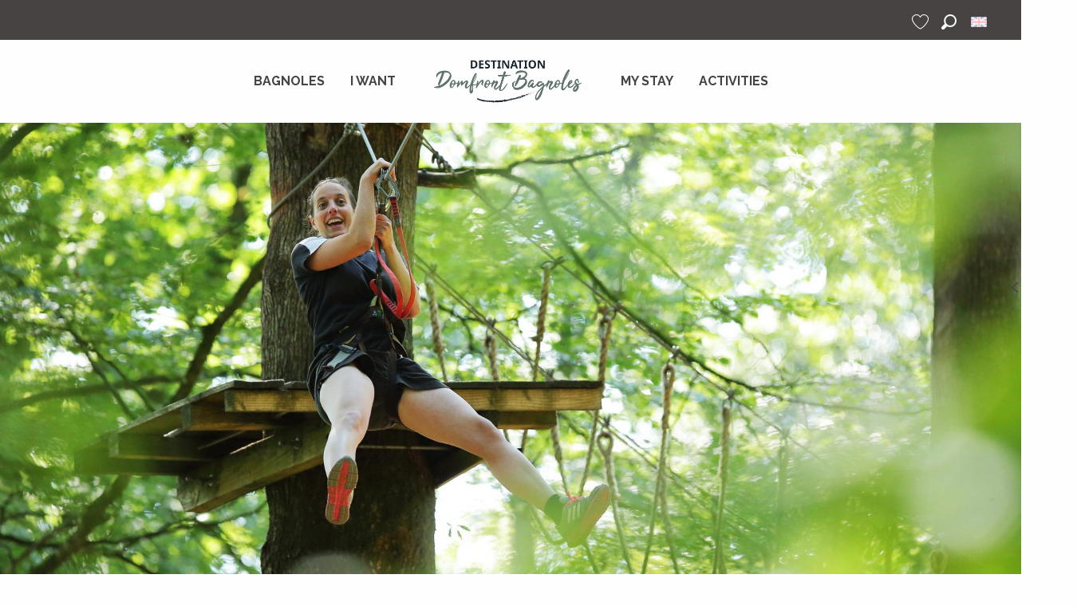

--- FILE ---
content_type: text/html; charset=UTF-8
request_url: https://bagnolesdelorne.co.uk/i-want/let-off-steam/high-adrenaline/
body_size: 75905
content:
<!doctype html>
<html class="no-js" lang="en-GB"><head><script type="importmap">{"imports":{"jquery":"https:\/\/woody.cloudly.space\/app\/themes\/woody-theme\/src\/lib\/custom\/jquery@3.7.1.min.mjs","highcharts":"https:\/\/woody.cloudly.space\/app\/dist\/otbagnoles\/addons\/woody-library\/static\/lib\/highcharts-12.1.2\/code\/es-modules\/masters\/highcharts.src.js","woody_library_filter":"https:\/\/woody.cloudly.space\/app\/dist\/otbagnoles\/addons\/woody-library\/js\/filter.3dd4b7bece.js","woody_library_woody_component":"https:\/\/woody.cloudly.space\/app\/dist\/otbagnoles\/addons\/woody-library\/js\/modules\/components\/woody-component.f868fc8be0.mjs","woody_library_woody_controller":"https:\/\/woody.cloudly.space\/app\/dist\/otbagnoles\/addons\/woody-library\/js\/modules\/controllers\/woody-controller.2db0174bdc.mjs","woody_library_summary_map_manager":"https:\/\/woody.cloudly.space\/app\/dist\/otbagnoles\/addons\/woody-library\/js\/modules\/managers\/summary\/summary-map-manager.84afb4d49a.mjs","woody_library_summary_accordion_manager":"https:\/\/woody.cloudly.space\/app\/dist\/otbagnoles\/addons\/woody-library\/js\/modules\/managers\/summary\/summary-accordion-manager.9b68213f2a.mjs","woody_library_interactive_svg_component":"https:\/\/woody.cloudly.space\/app\/dist\/otbagnoles\/addons\/woody-library\/js\/modules\/components\/interactive-svg\/interactive-svg-component.88c1dab784.mjs","woody_library_card_uniq_component":"https:\/\/woody.cloudly.space\/app\/dist\/otbagnoles\/addons\/woody-library\/js\/modules\/components\/card\/card-uniq-component.c74c472f73.mjs","woody_library_card_toggler_component":"https:\/\/woody.cloudly.space\/app\/dist\/otbagnoles\/addons\/woody-library\/js\/modules\/components\/card\/card-toggler-component.077fbca673.mjs","woody_library_card_slider_component":"https:\/\/woody.cloudly.space\/app\/dist\/otbagnoles\/addons\/woody-library\/js\/modules\/components\/card\/card-slider-component.1fcbe821ee.mjs","woody_library_card_map_slider_component":"https:\/\/woody.cloudly.space\/app\/dist\/otbagnoles\/addons\/woody-library\/js\/modules\/components\/card\/card-map-slider-component.mjs","woody_library_card_map_manager":"https:\/\/woody.cloudly.space\/app\/dist\/otbagnoles\/addons\/woody-library\/js\/modules\/managers\/card\/card-map-manager.aa96fe0af2.mjs","woody_library_summary_controller":"https:\/\/woody.cloudly.space\/app\/dist\/otbagnoles\/addons\/woody-library\/js\/modules\/controllers\/summary\/summary-controller.56dc30afe7.mjs","woody_library_focus_controller":"https:\/\/woody.cloudly.space\/app\/dist\/otbagnoles\/addons\/woody-library\/js\/modules\/controllers\/focus\/focus-controller.779736d3ae.mjs","woody_library_focus_map_controller":"https:\/\/woody.cloudly.space\/app\/dist\/otbagnoles\/addons\/woody-library\/js\/modules\/controllers\/focus\/focus-map-controller.fa756137c4.mjs","woody_library_focus_svg_controller":"https:\/\/woody.cloudly.space\/app\/dist\/otbagnoles\/addons\/woody-library\/js\/modules\/controllers\/focus\/focus-svg-controller.e0e66f5917.mjs","woody_library_get_there_link_component":"https:\/\/woody.cloudly.space\/app\/dist\/otbagnoles\/addons\/woody-library\/js\/modules\/components\/get-there\/get-there-link-component.236c7b036d.mjs","woody_library_reveal_component":"https:\/\/woody.cloudly.space\/app\/dist\/otbagnoles\/addons\/woody-library\/js\/modules\/components\/reveal\/reveal-component.ae2427d122.mjs","woody_addon_touristicmaps_utils":"https:\/\/woody.cloudly.space\/app\/dist\/otbagnoles\/addons\/woody-addon-touristicmaps\/js\/utils\/woody-addon-touristicmaps-utils.7b4d5b3788.mjs","woody_addon_touristicmaps_map_manager":"https:\/\/woody.cloudly.space\/app\/dist\/otbagnoles\/addons\/woody-addon-touristicmaps\/js\/managers\/woody-addon-touristicmaps-map-manager.25def4f386.mjs","woody_addon_touristicmaps_map_component":"https:\/\/woody.cloudly.space\/app\/dist\/otbagnoles\/addons\/woody-addon-touristicmaps\/js\/components\/woody-addon-touristicmaps-map-component.3be29cb99e.mjs","woody_addon_touristicmaps_map_control":"https:\/\/woody.cloudly.space\/app\/dist\/otbagnoles\/addons\/woody-addon-touristicmaps\/js\/controls\/woody-addon-touristicmaps-map-control.3ad63029a2.mjs","woody_addon_touristicmaps_center_france_map_control":"https:\/\/woody.cloudly.space\/app\/dist\/otbagnoles\/addons\/woody-addon-touristicmaps\/js\/controls\/woody-addon-touristicmaps-center-france-map-control.bfd154a095.mjs","woody_addon_touristicmaps_search_city_map_control":"https:\/\/woody.cloudly.space\/app\/dist\/otbagnoles\/addons\/woody-addon-touristicmaps\/js\/controls\/woody-addon-touristicmaps-search-city-map-control.c837cfe0f5.mjs","woody_addon_roadbook_global":"https:\/\/woody.cloudly.space\/app\/dist\/otbagnoles\/addons\/woody-addon-roadbook\/js\/woody-addon-roadbook-global.bac59b597b.mjs","woody_addon_roadbook_elements":"https:\/\/woody.cloudly.space\/app\/dist\/otbagnoles\/addons\/woody-addon-roadbook\/js\/woody-addon-roadbook-elements.1ebf10e34f.mjs","woody_addon_roadbook_tools":"https:\/\/woody.cloudly.space\/app\/dist\/otbagnoles\/addons\/woody-addon-roadbook\/js\/woody-addon-roadbook-tools.4c62973343.mjs","woody_addon_roadbook_feed":"https:\/\/woody.cloudly.space\/app\/dist\/otbagnoles\/addons\/woody-addon-roadbook\/js\/woody-addon-roadbook-feed.75f6c0ef11.mjs","woody_addon_roadbook_front":"https:\/\/woody.cloudly.space\/app\/dist\/otbagnoles\/addons\/woody-addon-roadbook\/js\/woody-addon-roadbook-front.e97c97cdf2.mjs","woody_addon_roadbook_django":"https:\/\/woody.cloudly.space\/app\/dist\/otbagnoles\/addons\/woody-addon-roadbook\/js\/woody-addon-roadbook-django.d8fae5bb70.mjs","woody_roadbook_sheet_list_controller":"https:\/\/woody.cloudly.space\/app\/dist\/otbagnoles\/addons\/woody-addon-roadbook\/js\/controllers\/woody-roadbook-sheet-list-controller.a3aea218c2.mjs","woody_roadbook_map_global_controller":"https:\/\/woody.cloudly.space\/app\/dist\/otbagnoles\/addons\/woody-addon-roadbook\/js\/controllers\/woody-roadbook-map-global-controller.ca5ca46b9e.mjs","woody_hawwwai_itinerary_elevation_chart_component":"https:\/\/woody.cloudly.space\/app\/dist\/otbagnoles\/addons\/woody-addon-hawwwai\/js\/components\/woody-hawwwai-itinerary-elevation-chart-component.1b7e9b6c9a.mjs","woody_hawwwai_itinerary_reveal_controller":"https:\/\/woody.cloudly.space\/app\/dist\/otbagnoles\/addons\/woody-addon-hawwwai\/js\/controllers\/woody-hawwwai-itinerary-reveal-controller.2d8a9d49dc.mjs","woody_hawwwai_itinerary_reveal_toggler_controller":"https:\/\/woody.cloudly.space\/app\/dist\/otbagnoles\/addons\/woody-addon-hawwwai\/js\/controllers\/woody-hawwwai-itinerary-reveal-toggler-controller.26149551a6.mjs","woody_hawwwai_itinerary_pois_controller":"https:\/\/woody.cloudly.space\/app\/dist\/otbagnoles\/addons\/woody-addon-hawwwai\/js\/controllers\/woody-hawwwai-itinerary-pois-controller.2dce389938.mjs","woody_lib_utils":"https:\/\/woody.cloudly.space\/app\/dist\/otbagnoles\/addons\/woody-lib-utils\/js\/woody-lib-utils.93266841fa.mjs","woody_addon_search_engine_component":"https:\/\/woody.cloudly.space\/app\/dist\/otbagnoles\/addons\/woody-addon-search\/js\/components\/woody-addon-search-engine-component.dc802f6a63.mjs","woody_addon_search_main":"https:\/\/woody.cloudly.space\/app\/dist\/otbagnoles\/addons\/woody-addon-search\/js\/woody-addon-search-main.6ea2fe98ba.mjs","woody_addon_search_engine_input_component":"https:\/\/woody.cloudly.space\/app\/dist\/otbagnoles\/addons\/woody-addon-search\/js\/components\/woody-addon-search-engine-input-component.1e6a90e877.mjs","woody_addon_search_engine_input_dropdown_component":"https:\/\/woody.cloudly.space\/app\/dist\/otbagnoles\/addons\/woody-addon-search\/js\/components\/woody-addon-search-engine-input-dropdown-component.c7e89a83ab.mjs","woody_addon_search_engine_filters_component":"https:\/\/woody.cloudly.space\/app\/dist\/otbagnoles\/addons\/woody-addon-search\/js\/components\/woody-addon-search-engine-filters-component.cc5fa80115.mjs","woody_addon_search_engine_results_component":"https:\/\/woody.cloudly.space\/app\/dist\/otbagnoles\/addons\/woody-addon-search\/js\/components\/woody-addon-search-engine-results-component.7fe4b9df50.mjs","woody_addon_search_data_controller":"https:\/\/woody.cloudly.space\/app\/dist\/otbagnoles\/addons\/woody-addon-search\/js\/controllers\/woody-addon-search-data-controller.a95f731a76.mjs","fuse.js":"https:\/\/woody.cloudly.space\/app\/dist\/otbagnoles\/addons\/woody-addon-search\/static\/js\/fuse-v6.4.1\/fuse.esm.min.js","woody_addon_devtools_main":"https:\/\/woody.cloudly.space\/app\/dist\/otbagnoles\/addons\/woody-addon-devtools\/js\/woody-addon-devtools-main.5ef617cfdb.mjs","woody_addon_devtools_tools":"https:\/\/woody.cloudly.space\/app\/dist\/otbagnoles\/addons\/woody-addon-devtools\/js\/woody-addon-devtools-tools.54d58a68c5.mjs","woody_addon_devtools_color_palette":"https:\/\/woody.cloudly.space\/app\/dist\/otbagnoles\/addons\/woody-addon-devtools\/js\/woody-addon-devtools-color-palette.a8a41da40b.mjs","woody_addon_devtools_style_shift":"https:\/\/woody.cloudly.space\/app\/dist\/otbagnoles\/addons\/woody-addon-devtools\/js\/woody-addon-devtools-style-shift.c4f6081742.mjs","woody_addon_devtools_fake_touristic_sheet":"https:\/\/woody.cloudly.space\/app\/dist\/otbagnoles\/addons\/woody-addon-devtools\/js\/woody-addon-devtools-fake-touristic-sheet.2cb516cd17.mjs","woody_addon_favorites_tools":"https:\/\/woody.cloudly.space\/app\/dist\/otbagnoles\/addons\/woody-addon-favorites\/js\/woody-addon-favorites-tools.493a0ea33a.mjs","woody_addon_favorites_btn":"https:\/\/woody.cloudly.space\/app\/dist\/otbagnoles\/addons\/woody-addon-favorites\/js\/woody-addon-favorites-btn.371d024552.mjs","woody_addon_favorites_cart":"https:\/\/woody.cloudly.space\/app\/dist\/otbagnoles\/addons\/woody-addon-favorites\/js\/woody-addon-favorites-cart.76fc575ef3.mjs","woody_addon_favorites_sections":"https:\/\/woody.cloudly.space\/app\/dist\/otbagnoles\/addons\/woody-addon-favorites\/js\/woody-addon-favorites-sections.3c8fc8f133.mjs"}}</script><title>High adrenaline | Bagnoles de l&#039;Orne</title><script>window.globals={"ancestors":{"chapter1":"I want","chapter2":"Let off steam","chapter3":"High adrenaline"},"context":"website","current_lang":"en","current_locale":"en","current_locale_region":"en_GB","env":"prod","languages":["fr","en","de"],"page_type":"basic_page","post_id":16312,"post_image":"https:\/\/www.bagnolesdelorne.com\/app\/uploads\/otbagnoles\/2019\/11\/thumbs\/accrobranche-bagnoles-orne-13-1920x960.jpg","post_title":"High adrenaline","post_type":"page","post_modified":"2022-05-24 13:21:18+02:00","site_key":"otbagnoles","tags":{"places":[],"seasons":[],"themes":{"envies":["Sensation forte"],"cibles":["Sportifs"]},"targets":[]},"woody_options_pages":{"search_url":16584,"weather_url":0,"favorites_url":16582},"search":{"api":{"uri":"https:\/\/api.tourism-system.com\/v2\/woody\/search\/en\/v2","args":{"size":15,"threshold":0.5}}},"tmaps":{"url_api":"https:\/\/api.touristicmaps.com\/lib\/mod.mjs","url_api_lazy":"https:\/\/api.touristicmaps.com\/lib\/lazy.mjs"},"hawwwai":{"sheet_options":{"nearby_distance_max":5000}}}</script><script>(function(e){e.eskalad=e.eskalad?e.eskalad:[],e.eskalad.product="woody",e.eskalad.site_key=e.globals.site_key!==void 0?e.globals.site_key:"empty",e.eskalad.timestamp=l("eskalad_timestamp"),e.eskalad.timestamp==null&&(e.eskalad.timestamp=Math.floor(Date.now()/1e3),s("eskalad_timestamp",e.eskalad.timestamp)),e.eskalad.cid=l("eskalad_cid"),e.eskalad.cid==null&&e.eskalad.timestamp!==void 0&&(e.eskalad.cid=e.eskalad.timestamp,c()),e.eskalad.ga_consent=!0;function c(){e.eskalad.cid.toString().search("\\.")<=0&&fetch("/api/clientid").then(a=>a.json()).then(a=>{a.cid!==void 0&&(e.eskalad.cid=a.cid+"."+e.eskalad.cid,s("eskalad_cid",e.eskalad.cid))}).catch(function(a){console.error("Eskalad fetch: "+a.message)})}function l(a){if(e.localStorage!==void 0&&e.localStorage)try{let t=e.localStorage.getItem(a);return t=t==null||isNaN(t)||t==null||t==""?void 0:t,t}catch(t){console.error(["[ESKALAD]",t])}}function s(a,t){if(e.localStorage!==void 0&&e.localStorage)try{e.localStorage.removeItem(a),e.localStorage.setItem(a,t)}catch(d){console.error(["[ESKALAD]",d])}}})(window);
</script><script src="https://cache.consentframework.com/js/pa/32284/c/NclF0/stub" referrerpolicy="origin" charset="utf-8"></script><script src="https://choices.consentframework.com/js/pa/32284/c/NclF0/cmp" referrerpolicy="origin" charset="utf-8" async></script><script>document.addEventListener("DOMContentLoaded",function(){document.querySelectorAll("a[href='#consentframework'],a[href='#cmp']").forEach(function(e){e.removeAttribute("target");e.setAttribute("href","javascript:window.Sddan.cmp.displayUI();")})});</script><meta name="google-site-verification" content="_rLtk9CGkbkhbTaSmnzkfkFce3t1gn4omr6G1G1oMDc" /><link rel="preconnect" href="https://cache.consentframework.com" crossorigin><link rel="preconnect" href="https://choices.consentframework.com" crossorigin><link rel="preconnect" href="https://fonts.gstatic.com" crossorigin><link rel="preconnect" href="https://fonts.googleapis.com" crossorigin><link rel="preconnect" href="https://www.googletagmanager.com" crossorigin><link rel="preconnect" href="https://woody.cloudly.space" crossorigin><link rel="preconnect" href="https://api.cloudly.space" crossorigin><script>window.dataLayer=window.dataLayer?window.dataLayer:[];window.dataLayer.push({"event":"globals","data":{"env":"prod","site_key":"otbagnoles","page":{"id_page":16312,"name":"High adrenaline","page_type":"basic_page","tags":{"places":[],"seasons":[],"themes":{"envies":["Sensation forte"],"cibles":["Sportifs"]},"targets":[]}},"lang":"en","rdbk":{"enable":false}}});</script><script>(function(w,d,s,l,i) { w[l]=w[l]||[]; w[l].push({ 'gtm.start': new Date().getTime(),event: 'gtm.js' }); var f=d.getElementsByTagName(s)[0], j=d.createElement(s),dl=l!='dataLayer'? '&l='+l:''; j.async=true; j.src='https://www.googletagmanager.com/gtm.js?id='+i+dl; f.parentNode.insertBefore(j,f); })(window,document,'script','dataLayer','GTM-K38DGKP');</script><link rel="canonical" href="https://bagnolesdelorne.co.uk/i-want/let-off-steam/high-adrenaline/"/><meta charset="UTF-8"/><meta http-equiv="X-UA-Compatible" content="IE=edge"/><meta name="generator" content="Raccourci Agency - WP"/><meta name="viewport" content="width=device-width,initial-scale=1"/><meta name="robots" content="max-snippet:-1, max-image-preview:large, max-video-preview:-1"/><meta property="og:type" content="website"/><meta property="og:url" content="https://bagnolesdelorne.co.uk/i-want/let-off-steam/high-adrenaline/"/><meta name="twitter:card" content="summary_large_image"/><meta property="og:image" content="https://woody.cloudly.space/app/uploads/otbagnoles/2019/11/thumbs/accrobranche-bagnoles-orne-13-1920x960.jpg"/><meta property="twitter:image" content="https://woody.cloudly.space/app/uploads/otbagnoles/2019/11/thumbs/accrobranche-bagnoles-orne-13-1920x960.jpg"/><meta property="og:site_name" content="Bagnoles de l&#039;Orne"/><meta property="og:locale" content="en_GB"/><meta property="og:locale:alternate" content="fr_FR"/><meta property="og:locale:alternate" content="de_DE"/><meta name="description" content="If you’re dreaming of a stimulating holiday, the resort of Bagnoles de l’Orne has a number of high adrenaline activities on offer. You could climb"/><meta property="og:title" content="High adrenaline | Bagnoles de l&#039;Orne"/><meta property="og:description" content="If you’re dreaming of a stimulating holiday, the resort of Bagnoles de l’Orne has a number of high adrenaline activities on offer. You could climb"/><meta name="twitter:title" content="High adrenaline | Bagnoles de l&#039;Orne"/><meta name="twitter:description" content="If you’re dreaming of a stimulating holiday, the resort of Bagnoles de l’Orne has a number of high adrenaline activities on offer. You could climb"/><script type="application/ld+json" class="woody-schema-graph">{"@context":"https:\/\/schema.org","@graph":[{"@type":"WebSite","url":"https:\/\/bagnolesdelorne.co.uk","name":"Bagnoles de l&#039;Orne","description":"Official website of the Tourist Office of Bagnoles de l&#039;Orne, your well-being and leisure destination in Normandy. All the information you need to explore this multi-faceted green setting.","potentialAction":[{"@type":"SearchAction","target":"https:\/\/bagnolesdelorne.co.uk\/rechercher-en\/?query={search_term_string}","query-input":"required name=search_term_string"}]},{"@type":"WebPage","url":"https:\/\/bagnolesdelorne.co.uk\/i-want\/let-off-steam\/high-adrenaline\/","headline":"High adrenaline | Bagnoles de l&#039;Orne","inLanguage":"en-GB","datePublished":"2019-11-21 10:46:10","dateModified":"2022-05-24 11:21:18","description":"If you\u2019re dreaming of a stimulating holiday, the resort of Bagnoles de l\u2019Orne has a number of high adrenaline activities on offer. You could climb","image":["https:\/\/www.bagnolesdelorne.com\/app\/uploads\/otbagnoles\/2019\/11\/thumbs\/accrobranche-bagnoles-orne-13-1920x960.jpg"]}]}</script><style>img:is([sizes="auto" i], [sizes^="auto," i]) { contain-intrinsic-size: 3000px 1500px }</style><link rel="alternate" href="https://www.bagnolesdelorne.com/mes-envies/se-depenser/adrenaline/" hreflang="fr" /><link rel="alternate" href="https://bagnolesdelorne.co.uk/i-want/let-off-steam/high-adrenaline/" hreflang="en" /><link rel="alternate" href="https://bagnolesdelorne.de/meine-wunsche/sich-auspowern/adrenalin/" hreflang="de" /><script>
window._wpemojiSettings = {"baseUrl":"https:\/\/s.w.org\/images\/core\/emoji\/16.0.1\/72x72\/","ext":".png","svgUrl":"https:\/\/s.w.org\/images\/core\/emoji\/16.0.1\/svg\/","svgExt":".svg","source":{"concatemoji":"https:\/\/bagnolesdelorne.co.uk\/wp\/wp-includes\/js\/wp-emoji-release.min.js?ver=6.8.2"}};
/*! This file is auto-generated */
!function(s,n){var o,i,e;function c(e){try{var t={supportTests:e,timestamp:(new Date).valueOf()};sessionStorage.setItem(o,JSON.stringify(t))}catch(e){}}function p(e,t,n){e.clearRect(0,0,e.canvas.width,e.canvas.height),e.fillText(t,0,0);var t=new Uint32Array(e.getImageData(0,0,e.canvas.width,e.canvas.height).data),a=(e.clearRect(0,0,e.canvas.width,e.canvas.height),e.fillText(n,0,0),new Uint32Array(e.getImageData(0,0,e.canvas.width,e.canvas.height).data));return t.every(function(e,t){return e===a[t]})}function u(e,t){e.clearRect(0,0,e.canvas.width,e.canvas.height),e.fillText(t,0,0);for(var n=e.getImageData(16,16,1,1),a=0;a<n.data.length;a++)if(0!==n.data[a])return!1;return!0}function f(e,t,n,a){switch(t){case"flag":return n(e,"\ud83c\udff3\ufe0f\u200d\u26a7\ufe0f","\ud83c\udff3\ufe0f\u200b\u26a7\ufe0f")?!1:!n(e,"\ud83c\udde8\ud83c\uddf6","\ud83c\udde8\u200b\ud83c\uddf6")&&!n(e,"\ud83c\udff4\udb40\udc67\udb40\udc62\udb40\udc65\udb40\udc6e\udb40\udc67\udb40\udc7f","\ud83c\udff4\u200b\udb40\udc67\u200b\udb40\udc62\u200b\udb40\udc65\u200b\udb40\udc6e\u200b\udb40\udc67\u200b\udb40\udc7f");case"emoji":return!a(e,"\ud83e\udedf")}return!1}function g(e,t,n,a){var r="undefined"!=typeof WorkerGlobalScope&&self instanceof WorkerGlobalScope?new OffscreenCanvas(300,150):s.createElement("canvas"),o=r.getContext("2d",{willReadFrequently:!0}),i=(o.textBaseline="top",o.font="600 32px Arial",{});return e.forEach(function(e){i[e]=t(o,e,n,a)}),i}function t(e){var t=s.createElement("script");t.src=e,t.defer=!0,s.head.appendChild(t)}"undefined"!=typeof Promise&&(o="wpEmojiSettingsSupports",i=["flag","emoji"],n.supports={everything:!0,everythingExceptFlag:!0},e=new Promise(function(e){s.addEventListener("DOMContentLoaded",e,{once:!0})}),new Promise(function(t){var n=function(){try{var e=JSON.parse(sessionStorage.getItem(o));if("object"==typeof e&&"number"==typeof e.timestamp&&(new Date).valueOf()<e.timestamp+604800&&"object"==typeof e.supportTests)return e.supportTests}catch(e){}return null}();if(!n){if("undefined"!=typeof Worker&&"undefined"!=typeof OffscreenCanvas&&"undefined"!=typeof URL&&URL.createObjectURL&&"undefined"!=typeof Blob)try{var e="postMessage("+g.toString()+"("+[JSON.stringify(i),f.toString(),p.toString(),u.toString()].join(",")+"));",a=new Blob([e],{type:"text/javascript"}),r=new Worker(URL.createObjectURL(a),{name:"wpTestEmojiSupports"});return void(r.onmessage=function(e){c(n=e.data),r.terminate(),t(n)})}catch(e){}c(n=g(i,f,p,u))}t(n)}).then(function(e){for(var t in e)n.supports[t]=e[t],n.supports.everything=n.supports.everything&&n.supports[t],"flag"!==t&&(n.supports.everythingExceptFlag=n.supports.everythingExceptFlag&&n.supports[t]);n.supports.everythingExceptFlag=n.supports.everythingExceptFlag&&!n.supports.flag,n.DOMReady=!1,n.readyCallback=function(){n.DOMReady=!0}}).then(function(){return e}).then(function(){var e;n.supports.everything||(n.readyCallback(),(e=n.source||{}).concatemoji?t(e.concatemoji):e.wpemoji&&e.twemoji&&(t(e.twemoji),t(e.wpemoji)))}))}((window,document),window._wpemojiSettings);
</script><link rel='preload' as='style' onload='this.onload=null;this.rel="stylesheet"' id='addon-search-stylesheet-css' href='https://woody.cloudly.space/app/dist/otbagnoles/addons/woody-addon-search/css/woody-addon-search.3c0e3d2c84.css?ver=3.1.30' media='screen' /><noscript><link rel='stylesheet' id='addon-search-stylesheet-css' href='https://woody.cloudly.space/app/dist/otbagnoles/addons/woody-addon-search/css/woody-addon-search.3c0e3d2c84.css?ver=3.1.30' media='screen' /></noscript><link rel='preload' as='style' onload='this.onload=null;this.rel="stylesheet"' id='addon-touristicmaps-stylesheet-css' href='https://woody.cloudly.space/app/dist/otbagnoles/addons/woody-addon-touristicmaps/css/woody-addon-touristicmaps.42aea2a6d2.css?ver=2.0.19' media='all' /><noscript><link rel='stylesheet' id='addon-touristicmaps-stylesheet-css' href='https://woody.cloudly.space/app/dist/otbagnoles/addons/woody-addon-touristicmaps/css/woody-addon-touristicmaps.42aea2a6d2.css?ver=2.0.19' media='all' /></noscript><link rel='stylesheet' id='swiper-style-main-css' href='https://woody.cloudly.space/app/dist/otbagnoles/static/swiper/swiper-bundle.css' media='screen' /><link rel='preload' as='style' onload='this.onload=null;this.rel="stylesheet"' id='google-font-raleway300400500600700-css' href='https://fonts.googleapis.com/css?family=Raleway:300,400,500,600,700' media='all' /><noscript><link rel='stylesheet' id='google-font-raleway300400500600700-css' href='https://fonts.googleapis.com/css?family=Raleway:300,400,500,600,700' media='all' /></noscript><link rel='stylesheet' id='main-stylesheet-chunk-0-css' href='https://woody.cloudly.space/app/dist/otbagnoles/css/main_neutral_chunk_1.3dec6fe131.css' media='screen' /><link rel='stylesheet' id='main-stylesheet-chunk-1-css' href='https://woody.cloudly.space/app/dist/otbagnoles/css/main_neutral_chunk_2.7131276cc7.css' media='screen' /><link rel='stylesheet' id='main-stylesheet-chunk-2-css' href='https://woody.cloudly.space/app/dist/otbagnoles/css/main_neutral_chunk_3.efba020db7.css' media='screen' /><link rel='preload' as='style' onload='this.onload=null;this.rel="stylesheet"' id='wicon-stylesheet-css' href='https://woody.cloudly.space/app/dist/otbagnoles/css/wicon.551ebff692.css' media='screen' /><noscript><link rel='stylesheet' id='wicon-stylesheet-css' href='https://woody.cloudly.space/app/dist/otbagnoles/css/wicon.551ebff692.css' media='screen' /></noscript><link rel='stylesheet' id='print-stylesheet-css' href='https://woody.cloudly.space/app/dist/otbagnoles/css/print.f6f47df82d.css' media='print' /><script defer src="https://woody.cloudly.space/app/dist/otbagnoles/addons/woody-addon-search/js/woody-addon-search.3155b7e4dc.js?ver=3.1.30" id="addon-search-javascripts-js"></script><script defer src="https://woody.cloudly.space/app/themes/woody-theme/src/js/static/obf.min.js?ver=2.3.165" id="obf-js"></script><script defer src="https://woody.cloudly.space/app/dist/otbagnoles/addons/woody-addon-eskalad/js/events/eskalad.c2bde38840.js?ver=6.3.3" id="woody-addon-eskalad-js"></script><script defer src="https://woody.cloudly.space/app/dist/otbagnoles/addons/woody-addon-eskalad/js/events/eskalad-page.5d2af865c3.js?ver=6.3.3" id="woody-addon-eskalad-page-js"></script><script type="module" src="https://woody.cloudly.space/app/dist/otbagnoles/addons/woody-addon-favorites/js/woody-addon-favorites.c46dfed72b.mjs" id="addon-favorites-javascripts-js"></script><script id="jquery-js-before">
window.siteConfig = {"site_key":"otbagnoles","login":"public_bagnoles_website","password":"776766b53ef11b6aa862b4ad5cc24f82","token":"MWI3MjU0NWYwMTQ5OlFSZFZYbHhYYWdSUlZscFdYUWRFYlVKUlZ4VlpSVkU9OkJsVUJCUU1DVjFNRFZGSUlBQUFCVTFRTUExUlNCVlZkQkFGVUFBRlNEVlE9","mapProviderKeys":{"otmKey":"8794a9144a2b9a5e4a82b2e57d4a28979bdb43709788e0ab3b55c430fc6927f5","gmKey":"AIzaSyAIWyOS5ifngsd2S35IKbgEXXgiSAnEjsw"},"api_url":"https:\/\/api.tourism-system.com","api_render_url":"https:\/\/api.tourism-system.com","current_lang":"en","current_season":null,"languages":["fr","en","de"],"pll_options":{"browser":0,"rewrite":1,"hide_default":0,"force_lang":3,"redirect_lang":1,"media_support":1,"uninstall":0,"sync":["taxonomies"],"post_types":["touristic_sheet","short_link","woody_topic","woody_rdbk_leaflets","woody_rdbk_feeds","testimony","profile"],"taxonomies":["themes","places","seasons","targets","expression_category","profile_category","leaflet_category","visitor_category","accommodation_category","mobility_category","channel_category","trip_duration"],"domains":{"fr":"https:\/\/www.bagnolesdelorne.com","en":"https:\/\/bagnolesdelorne.co.uk","de":"https:\/\/bagnolesdelorne.de"},"version":"3.5.4","first_activation":1563180313,"media":{"duplicate":0},"default_lang":"fr","previous_version":"3.5.3"}};
window.useLeafletLibrary=1;window.DrupalAngularConfig=window.DrupalAngularConfig || {};window.DrupalAngularConfig.mapProviderKeys={"otmKey":"8794a9144a2b9a5e4a82b2e57d4a28979bdb43709788e0ab3b55c430fc6927f5","gmKey":"AIzaSyAIWyOS5ifngsd2S35IKbgEXXgiSAnEjsw"};
</script><script type="module" src="https://woody.cloudly.space/app/themes/woody-theme/src/lib/custom/jquery@3.7.1.min.mjs" id="jquery-js"></script><script defer src="https://woody.cloudly.space/app/dist/otbagnoles/static/swiper/swiper-bundle.min.js?ver=12.0.2" id="jsdelivr_swiper-js"></script><script defer src="https://woody.cloudly.space/app/themes/woody-theme/src/lib/npm/flatpickr/dist/flatpickr.min.js?ver=4.5.7" id="jsdelivr_flatpickr-js"></script><script defer src="https://woody.cloudly.space/app/themes/woody-theme/src/lib/npm/flatpickr/dist/l10n/default.js?ver=4.5.7" id="jsdelivr_flatpickr_l10n-js"></script><script defer src="https://woody.cloudly.space/app/themes/woody-theme/src/lib/custom/nouislider@10.1.0.min.js" id="jsdelivr_nouislider-js"></script><script defer src="https://woody.cloudly.space/app/themes/woody-theme/src/lib/custom/lazysizes@4.1.2.min.js" id="jsdelivr_lazysizes-js"></script><script defer src="https://woody.cloudly.space/app/themes/woody-theme/src/lib/custom/moment-with-locales@2.22.2.min.js" id="jsdelivr_moment-js"></script><script defer src="https://woody.cloudly.space/app/themes/woody-theme/src/lib/custom/moment-timezone-with-data.min.js" id="jsdelivr_moment_tz-js"></script><script defer src="https://woody.cloudly.space/app/themes/woody-theme/src/lib/custom/js.cookie@2.2.1.min.js" id="jsdelivr_jscookie-js"></script><script defer src="https://woody.cloudly.space/app/themes/woody-theme/src/lib/custom/rellax@1.10.1.min.js" id="jsdelivr_rellax-js"></script><script defer src="https://woody.cloudly.space/app/themes/woody-theme/src/lib/custom/iframeResizer@4.3.7.min.js?ver=4.3.7" id="jsdelivr_iframeresizer-js"></script><script defer src="https://woody.cloudly.space/app/themes/woody-theme/src/lib/npm/plyr/dist/plyr.min.js?ver=3.6.8" id="jsdelivr_plyr-js"></script><script defer src="https://woody.cloudly.space/wp/wp-includes/js/dist/hooks.min.js?ver=4d63a3d491d11ffd8ac6" id="wp-hooks-js"></script><script defer src="https://woody.cloudly.space/wp/wp-includes/js/dist/i18n.min.js?ver=5e580eb46a90c2b997e6" id="wp-i18n-js"></script><script defer src="https://woody.cloudly.space/app/themes/woody-theme/src/js/static/i18n-ltr.min.js?ver=2.3.165" id="wp-i18n-ltr-js"></script><script id="main-modules-js-extra">
var WoodyMainJsModules = {"jquery":{"path":"https:\/\/bagnolesdelorne.co.uk\/app\/themes\/woody-theme\/src\/lib\/custom\/jquery@3.7.1.min.mjs"},"highcharts":{"path":"https:\/\/bagnolesdelorne.co.uk\/app\/dist\/otbagnoles\/addons\/woody-library\/static\/lib\/highcharts-12.1.2\/code\/es-modules\/masters\/highcharts.src.js"},"woody_library_filter":{"path":"https:\/\/bagnolesdelorne.co.uk\/app\/dist\/otbagnoles\/addons\/woody-library\/js\/filter.3dd4b7bece.js"},"woody_library_woody_component":{"path":"https:\/\/bagnolesdelorne.co.uk\/app\/dist\/otbagnoles\/addons\/woody-library\/js\/modules\/components\/woody-component.f868fc8be0.mjs"},"woody_library_woody_controller":{"path":"https:\/\/bagnolesdelorne.co.uk\/app\/dist\/otbagnoles\/addons\/woody-library\/js\/modules\/controllers\/woody-controller.2db0174bdc.mjs"},"woody_library_summary_map_manager":{"path":"https:\/\/bagnolesdelorne.co.uk\/app\/dist\/otbagnoles\/addons\/woody-library\/js\/modules\/managers\/summary\/summary-map-manager.84afb4d49a.mjs"},"woody_library_summary_accordion_manager":{"path":"https:\/\/bagnolesdelorne.co.uk\/app\/dist\/otbagnoles\/addons\/woody-library\/js\/modules\/managers\/summary\/summary-accordion-manager.9b68213f2a.mjs"},"woody_library_interactive_svg_component":{"path":"https:\/\/bagnolesdelorne.co.uk\/app\/dist\/otbagnoles\/addons\/woody-library\/js\/modules\/components\/interactive-svg\/interactive-svg-component.88c1dab784.mjs","component":"woody-interactive-svg"},"woody_library_card_uniq_component":{"path":"https:\/\/bagnolesdelorne.co.uk\/app\/dist\/otbagnoles\/addons\/woody-library\/js\/modules\/components\/card\/card-uniq-component.c74c472f73.mjs","component":"woody-card-uniq"},"woody_library_card_toggler_component":{"path":"https:\/\/bagnolesdelorne.co.uk\/app\/dist\/otbagnoles\/addons\/woody-library\/js\/modules\/components\/card\/card-toggler-component.077fbca673.mjs","component":"woody-card-toggler"},"woody_library_card_slider_component":{"path":"https:\/\/bagnolesdelorne.co.uk\/app\/dist\/otbagnoles\/addons\/woody-library\/js\/modules\/components\/card\/card-slider-component.1fcbe821ee.mjs","component":"woody-card-slider"},"woody_library_card_map_slider_component":{"path":"https:\/\/bagnolesdelorne.co.uk\/app\/dist\/otbagnoles\/addons\/woody-library\/js\/modules\/components\/card\/card-map-slider-component.mjs","component":"woody-card-map-slider"},"woody_library_card_map_manager":{"path":"https:\/\/bagnolesdelorne.co.uk\/app\/dist\/otbagnoles\/addons\/woody-library\/js\/modules\/managers\/card\/card-map-manager.aa96fe0af2.mjs"},"woody_library_summary_controller":{"path":"https:\/\/bagnolesdelorne.co.uk\/app\/dist\/otbagnoles\/addons\/woody-library\/js\/modules\/controllers\/summary\/summary-controller.56dc30afe7.mjs","controller":"woody_library_summary_controller"},"woody_library_focus_controller":{"path":"https:\/\/bagnolesdelorne.co.uk\/app\/dist\/otbagnoles\/addons\/woody-library\/js\/modules\/controllers\/focus\/focus-controller.779736d3ae.mjs","controller":"woody_library_focus_controller"},"woody_library_focus_map_controller":{"path":"https:\/\/bagnolesdelorne.co.uk\/app\/dist\/otbagnoles\/addons\/woody-library\/js\/modules\/controllers\/focus\/focus-map-controller.fa756137c4.mjs","controller":"woody_library_focus_map_controller"},"woody_library_focus_svg_controller":{"path":"https:\/\/bagnolesdelorne.co.uk\/app\/dist\/otbagnoles\/addons\/woody-library\/js\/modules\/controllers\/focus\/focus-svg-controller.e0e66f5917.mjs","controller":"woody_library_focus_svg_controller"},"woody_library_get_there_link_component":{"path":"https:\/\/bagnolesdelorne.co.uk\/app\/dist\/otbagnoles\/addons\/woody-library\/js\/modules\/components\/get-there\/get-there-link-component.236c7b036d.mjs","component":"woody-get-there-link"},"woody_library_reveal_component":{"path":"https:\/\/bagnolesdelorne.co.uk\/app\/dist\/otbagnoles\/addons\/woody-library\/js\/modules\/components\/reveal\/reveal-component.ae2427d122.mjs","component":"woody-reveal"},"woody_addon_touristicmaps_utils":{"path":"https:\/\/bagnolesdelorne.co.uk\/app\/dist\/otbagnoles\/addons\/woody-addon-touristicmaps\/js\/utils\/woody-addon-touristicmaps-utils.7b4d5b3788.mjs"},"woody_addon_touristicmaps_map_manager":{"path":"https:\/\/bagnolesdelorne.co.uk\/app\/dist\/otbagnoles\/addons\/woody-addon-touristicmaps\/js\/managers\/woody-addon-touristicmaps-map-manager.25def4f386.mjs"},"woody_addon_touristicmaps_map_component":{"path":"https:\/\/bagnolesdelorne.co.uk\/app\/dist\/otbagnoles\/addons\/woody-addon-touristicmaps\/js\/components\/woody-addon-touristicmaps-map-component.3be29cb99e.mjs","component":"woody-map"},"woody_addon_touristicmaps_map_control":{"path":"https:\/\/bagnolesdelorne.co.uk\/app\/dist\/otbagnoles\/addons\/woody-addon-touristicmaps\/js\/controls\/woody-addon-touristicmaps-map-control.3ad63029a2.mjs"},"woody_addon_touristicmaps_center_france_map_control":{"path":"https:\/\/bagnolesdelorne.co.uk\/app\/dist\/otbagnoles\/addons\/woody-addon-touristicmaps\/js\/controls\/woody-addon-touristicmaps-center-france-map-control.bfd154a095.mjs"},"woody_addon_touristicmaps_search_city_map_control":{"path":"https:\/\/bagnolesdelorne.co.uk\/app\/dist\/otbagnoles\/addons\/woody-addon-touristicmaps\/js\/controls\/woody-addon-touristicmaps-search-city-map-control.c837cfe0f5.mjs"},"woody_addon_roadbook_global":{"path":"https:\/\/bagnolesdelorne.co.uk\/app\/dist\/otbagnoles\/addons\/woody-addon-roadbook\/js\/woody-addon-roadbook-global.bac59b597b.mjs"},"woody_addon_roadbook_elements":{"path":"https:\/\/bagnolesdelorne.co.uk\/app\/dist\/otbagnoles\/addons\/woody-addon-roadbook\/js\/woody-addon-roadbook-elements.1ebf10e34f.mjs"},"woody_addon_roadbook_tools":{"path":"https:\/\/bagnolesdelorne.co.uk\/app\/dist\/otbagnoles\/addons\/woody-addon-roadbook\/js\/woody-addon-roadbook-tools.4c62973343.mjs"},"woody_addon_roadbook_feed":{"path":"https:\/\/bagnolesdelorne.co.uk\/app\/dist\/otbagnoles\/addons\/woody-addon-roadbook\/js\/woody-addon-roadbook-feed.75f6c0ef11.mjs"},"woody_addon_roadbook_front":{"path":"https:\/\/bagnolesdelorne.co.uk\/app\/dist\/otbagnoles\/addons\/woody-addon-roadbook\/js\/woody-addon-roadbook-front.e97c97cdf2.mjs"},"woody_addon_roadbook_django":{"path":"https:\/\/bagnolesdelorne.co.uk\/app\/dist\/otbagnoles\/addons\/woody-addon-roadbook\/js\/woody-addon-roadbook-django.d8fae5bb70.mjs"},"woody_roadbook_sheet_list_controller":{"path":"https:\/\/bagnolesdelorne.co.uk\/app\/dist\/otbagnoles\/addons\/woody-addon-roadbook\/js\/controllers\/woody-roadbook-sheet-list-controller.a3aea218c2.mjs","controller":"woody_roadbook_sheet_list_controller"},"woody_roadbook_map_global_controller":{"path":"https:\/\/bagnolesdelorne.co.uk\/app\/dist\/otbagnoles\/addons\/woody-addon-roadbook\/js\/controllers\/woody-roadbook-map-global-controller.ca5ca46b9e.mjs","controller":"woody_roadbook_map_global_controller"},"woody_hawwwai_itinerary_elevation_chart_component":{"path":"https:\/\/bagnolesdelorne.co.uk\/app\/dist\/otbagnoles\/addons\/woody-addon-hawwwai\/js\/components\/woody-hawwwai-itinerary-elevation-chart-component.1b7e9b6c9a.mjs","component":"woody-hawwwai-itinerary-elevation-chart"},"woody_hawwwai_itinerary_reveal_controller":{"path":"https:\/\/bagnolesdelorne.co.uk\/app\/dist\/otbagnoles\/addons\/woody-addon-hawwwai\/js\/controllers\/woody-hawwwai-itinerary-reveal-controller.2d8a9d49dc.mjs","controller":"woody_hawwwai_itinerary_reveal_controller"},"woody_hawwwai_itinerary_reveal_toggler_controller":{"path":"https:\/\/bagnolesdelorne.co.uk\/app\/dist\/otbagnoles\/addons\/woody-addon-hawwwai\/js\/controllers\/woody-hawwwai-itinerary-reveal-toggler-controller.26149551a6.mjs","controller":"woody_hawwwai_itinerary_reveal_toggler_controller"},"woody_hawwwai_itinerary_pois_controller":{"path":"https:\/\/bagnolesdelorne.co.uk\/app\/dist\/otbagnoles\/addons\/woody-addon-hawwwai\/js\/controllers\/woody-hawwwai-itinerary-pois-controller.2dce389938.mjs","controller":"woody_hawwwai_itinerary_pois_controller"}};
</script><script type="module" src="https://woody.cloudly.space/app/dist/otbagnoles/addons/woody-library/js/modules/main.9a249a7be1.mjs" id="main-modules-js"></script><script type="module" src="https://woody.cloudly.space/app/dist/otbagnoles/js/main.b59efb7bcf.mjs" id="main-javascripts-js"></script><link rel="icon" type="image/x-icon" href="https://woody.cloudly.space/app/dist/otbagnoles/favicon/favicon/favicon.38e346f9f1.ico"><link rel="icon" type="image/png" sizes="16x16" href="https://woody.cloudly.space/app/dist/otbagnoles/favicon/favicon/favicon-16x16.379b088b3a.png"><link rel="icon" type="image/png" sizes="32x32" href="https://woody.cloudly.space/app/dist/otbagnoles/favicon/favicon/favicon-32x32.3c0adb439a.png"><link rel="icon" type="image/png" sizes="48x48" href="https://woody.cloudly.space/app/dist/otbagnoles/favicon/favicon/favicon-48x48.094b2e7340.png"><link rel="apple-touch-icon" sizes="57x57" href="https://woody.cloudly.space/app/dist/otbagnoles/favicon/favicon/apple-touch-icon-57x57.2409c74bf0.png"><link rel="apple-touch-icon" sizes="60x60" href="https://woody.cloudly.space/app/dist/otbagnoles/favicon/favicon/apple-touch-icon-60x60.8679c5feef.png"><link rel="apple-touch-icon" sizes="72x72" href="https://woody.cloudly.space/app/dist/otbagnoles/favicon/favicon/apple-touch-icon-72x72.4bf15a4a58.png"><link rel="apple-touch-icon" sizes="76x76" href="https://woody.cloudly.space/app/dist/otbagnoles/favicon/favicon/apple-touch-icon-76x76.d4bb8622ec.png"><link rel="apple-touch-icon" sizes="114x114" href="https://woody.cloudly.space/app/dist/otbagnoles/favicon/favicon/apple-touch-icon-114x114.25cb344438.png"><link rel="apple-touch-icon" sizes="120x120" href="https://woody.cloudly.space/app/dist/otbagnoles/favicon/favicon/apple-touch-icon-120x120.4a73379b64.png"><link rel="apple-touch-icon" sizes="144x144" href="https://woody.cloudly.space/app/dist/otbagnoles/favicon/favicon/apple-touch-icon-144x144.f08905d8d4.png"><link rel="apple-touch-icon" sizes="152x152" href="https://woody.cloudly.space/app/dist/otbagnoles/favicon/favicon/apple-touch-icon-152x152.a7da7c6164.png"><link rel="apple-touch-icon" sizes="167x167" href="https://woody.cloudly.space/app/dist/otbagnoles/favicon/favicon/apple-touch-icon-167x167.61407481aa.png"><link rel="apple-touch-icon" sizes="180x180" href="https://woody.cloudly.space/app/dist/otbagnoles/favicon/favicon/apple-touch-icon-180x180.2c3fd47b5e.png"><link rel="apple-touch-icon" sizes="1024x1024" href="https://woody.cloudly.space/app/dist/otbagnoles/favicon/favicon/apple-touch-icon-1024x1024.324b188828.png"></head><body class="wp-singular page-template-default page page-id-16312 page-child parent-pageid-16298 wp-theme-woody-theme wp-child-theme-otbagnoles prod woodypage-basic_page has-hero has-blocks-hero-tpl_01">
            <noscript><iframe src="https://www.googletagmanager.com/ns.html?id=GTM-K38DGKP" height="0" width="0" style="display:none;visibility:hidden"></iframe></noscript>
        
            
    
    <div class="main-wrapper flex-container flex-dir-column">
                                <div class="woody-component-headnavs">
    
    <a href="#" class="screen-reader-text skip-link woody-component-button primary normal" aria-label="Aller directement au contenu principal de la page">
     <span class="button-label"> Aller au contenu principal</span>
    </a>

    
                        <ul class="tools list-unstyled flex-container align-middle">
                                                                                    <li class="favorites-tool"><div class="woody-component-favorites-block tpl_01">
            <a class="woody-favorites-cart" href="https://bagnolesdelorne.co.uk/mes-favoris-en/" data-favtarget="https://bagnolesdelorne.co.uk/mes-favoris-en/" title="Favoris" data-label="Favoris">
                                    <div>
                <i class="wicon wicon-060-favoris" aria-hidden="true"></i>
                <span class="show-for-sr">Voir les favoris</span>
                <span class="counter is-empty"></span>
            </div>
                </a>
    </div>
</li>
                                                    <li class="search-tool"><div class="search-toggler-wrapper woody-component-esSearch-block">
    <span role="button" aria-label="Search" class="esSearch-button results-toggler" data-label="Search" title="Search" tabindex="0">
        <span class="wicon wicon-053-loupe-par-defaut search-icon"></span>
        <span class="button-label" data-label="Search"></span>
    </span>
</div>
</li>
                                                    <li class="lang_switcher-tool"><div class="woody-lang_switcher woody-lang_switcher-reveal tpl_01 flags medium" data-label="Language" role="button" aria-label="Choix de la langue"><div class="lang_switcher-button" data-label="Language"  tabindex="0"><div class="en" data-lang="en">en</div></div></div></li>
                                            </ul>
            
    <div class="top-header bg-black"></div>


            <header role="banner" class="woody-component-header tpl_03 site-header" data-click-open="true" data-disable-hover="true" data-dropdown-menu="data-dropdown-menu" data-sticky-container="data-sticky-container">
    <div class="main-menu-wrapper">
        <nav class="top-bar title-bar" id="main-menu" role="navigation">
            <ul class="menu dropdown horizontal align-center align-middle fullwidth-dropdowns">
                                                            <li class=" is-dropdown-submenu-parent">
                                                                <a class="menuLink" href="https://bagnolesdelorne.co.uk/bagnoles/" target="_self" data-post-id="16140">
                                                                                                                                                                                                <span class="menuLink-title">Bagnoles</span>
                                                                                                                                                </a>
                                                                                        <ul class="menu is-dropdown-submenu" data-link-parent="16140" data-title="Bagnoles" aria-expanded="false">
                                    <li class="grid-container"><div class="grid_1col_tpl_01 grid-x align-top grid-padding-x grid-padding-y"><div class="cell xmedium-down-order-9"><div class="grid_3col_tpl_01 grid-x medium-up-3 align-center align-top  grid-padding-x grid-padding-y"><div class="cell small-down-order-9"><a class="woody-component woody-component-nav-item-image tpl_06 isRel bg-black bgimg-op-75 " href="https://bagnolesdelorne.co.uk/bagnoles/1-destination-6-iconic-sites/" data-post-id="16142" target="_self"><figure itemscope itemtype="http://schema.org/ImageObject"  class="isRel imageObject menuLinkMediaWrapper"
    ><noscript><img class="imageObject-img img-responsive" src="https://woody.cloudly.space/app/uploads/otbagnoles/2019/08/thumbs/nouvelle-vue-arienne2-640x480.jpg" alt="" itemprop="thumbnail"/></noscript><img class="imageObject-img img-responsive lazyload" src="https://woody.cloudly.space/app/themes/woody-theme/src/img/blank/ratio_4_3.webp" data-src="https://woody.cloudly.space/app/uploads/otbagnoles/2019/08/thumbs/nouvelle-vue-arienne2-640x480.jpg" data-sizes="auto" data-srcset="https://woody.cloudly.space/app/uploads/otbagnoles/2019/08/thumbs/nouvelle-vue-arienne2-360x270.jpg 360w, https://woody.cloudly.space/app/uploads/otbagnoles/2019/08/thumbs/nouvelle-vue-arienne2-640x480.jpg 640w, https://woody.cloudly.space/app/uploads/otbagnoles/2019/08/thumbs/nouvelle-vue-arienne2-1200x900.jpg 1200w, https://woody.cloudly.space/app/uploads/otbagnoles/2019/08/thumbs/nouvelle-vue-arienne2-1920x1440.jpg 1920w" alt="" itemprop="thumbnail"/><meta itemprop="datePublished" content="2019-08-23 13:45:13"><span class="hide imageObject-description" itemprop="description" data-nosnippet>Vue aérienne du lac de Bagnoles, hippodrome et forêt</span></figure><div class="nav-item-section fullcenterbox"><div class="menuLink-titles"><div class="menuLink-texts has-title"><span class="menuLink-title block-span">1 destination, 6 iconic sites</span></div></div></div></a></div></div></div></div></li>
                                </ul>
                                                    </li>
                                                                                <li class=" is-dropdown-submenu-parent is-active">
                                                                <a class="menuLink" href="https://bagnolesdelorne.co.uk/i-want/" target="_self" data-post-id="16190">
                                                                                                                                                                                                <span class="menuLink-title">I want</span>
                                                                                                                                                </a>
                                                                                        <ul class="menu is-dropdown-submenu" data-link-parent="16190" data-title="I want" aria-expanded="false">
                                    <li class="grid-container"><div class="grid_1col_tpl_01 grid-x align-top grid-padding-x grid-padding-y"><div class="cell xmedium-down-order-9"><div class="grid_4col_tpl_01 grid-x small-up-1 large-up-4 align-center align-top  grid-padding-x grid-padding-y"><div class="cell xmedium-down-order-9"><a class="woody-component woody-component-nav-item-image tpl_06 isRel bg-black bgimg-op-75 " href="https://bagnolesdelorne.co.uk/i-want/go-back-in-time/" data-post-id="16192" target="_self"><figure aria-label="Deux  jeunes touristes devant le château de la Roche Bagnoles" itemscope itemtype="http://schema.org/ImageObject"  class="isRel imageObject menuLinkMediaWrapper"
    ><noscript><img class="imageObject-img img-responsive a42-ac-replace-img" src="https://woody.cloudly.space/app/uploads/otbagnoles/2019/10/thumbs/jeunes-femmes-touristes-chateau-bagnoles-orne-3-640x480.jpg" alt="jeunes-femmes-touristes-chateau-bagnoles-orne-3" itemprop="thumbnail"/></noscript><img class="imageObject-img img-responsive lazyload a42-ac-replace-img" src="https://woody.cloudly.space/app/themes/woody-theme/src/img/blank/ratio_4_3.webp" data-src="https://woody.cloudly.space/app/uploads/otbagnoles/2019/10/thumbs/jeunes-femmes-touristes-chateau-bagnoles-orne-3-640x480.jpg" data-sizes="auto" data-srcset="https://woody.cloudly.space/app/uploads/otbagnoles/2019/10/thumbs/jeunes-femmes-touristes-chateau-bagnoles-orne-3-360x270.jpg 360w, https://woody.cloudly.space/app/uploads/otbagnoles/2019/10/thumbs/jeunes-femmes-touristes-chateau-bagnoles-orne-3-640x480.jpg 640w, https://woody.cloudly.space/app/uploads/otbagnoles/2019/10/thumbs/jeunes-femmes-touristes-chateau-bagnoles-orne-3-1200x900.jpg 1200w, https://woody.cloudly.space/app/uploads/otbagnoles/2019/10/thumbs/jeunes-femmes-touristes-chateau-bagnoles-orne-3-1920x1440.jpg 1920w" alt="jeunes-femmes-touristes-chateau-bagnoles-orne-3" itemprop="thumbnail"/><meta itemprop="datePublished" content="2019-10-17 07:27:45"><figcaption class="imageObject-caption flex-container align-middle isAbs bottom left hide" data-nosnippet><span class="imageObject-icon copyright-icon flex-container align-center align-middle">©</span><span class="imageObject-text imageObject-description" itemprop="caption">Deux  jeunes touristes devant le château de la Roche Bagnoles</span></figcaption></figure><div class="nav-item-section fullcenterbox"><div class="menuLink-titles"><div class="menuLink-texts has-title"><span class="menuLink-title block-span">Go back in time</span></div></div></div></a></div><div class="cell xmedium-down-order-9"><a class="woody-component woody-component-nav-item-image tpl_06 isRel bg-black bgimg-op-75 " href="https://bagnolesdelorne.co.uk/i-want/discover-local-produce/" data-post-id="16228" target="_self"><figure aria-label="Bagnoles Orne Manoir Durcet Cave Cidre Tonneau Calvados Terroir" itemscope itemtype="http://schema.org/ImageObject"  class="isRel imageObject menuLinkMediaWrapper"
    ><noscript><img class="imageObject-img img-responsive a42-ac-replace-img" src="https://woody.cloudly.space/app/uploads/otbagnoles/2019/12/thumbs/bagnoles-orne-manoir-durcet-cave-cidre-tonneau-calvados-terroir-640x480.jpg" alt="Bagnoles Orne Manoir Durcet Cave Cidre Tonneau Calvados Terroir" itemprop="thumbnail"/></noscript><img class="imageObject-img img-responsive lazyload a42-ac-replace-img" src="https://woody.cloudly.space/app/themes/woody-theme/src/img/blank/ratio_4_3.webp" data-src="https://woody.cloudly.space/app/uploads/otbagnoles/2019/12/thumbs/bagnoles-orne-manoir-durcet-cave-cidre-tonneau-calvados-terroir-640x480.jpg" data-sizes="auto" data-srcset="https://woody.cloudly.space/app/uploads/otbagnoles/2019/12/thumbs/bagnoles-orne-manoir-durcet-cave-cidre-tonneau-calvados-terroir-360x270.jpg 360w, https://woody.cloudly.space/app/uploads/otbagnoles/2019/12/thumbs/bagnoles-orne-manoir-durcet-cave-cidre-tonneau-calvados-terroir-640x480.jpg 640w, https://woody.cloudly.space/app/uploads/otbagnoles/2019/12/thumbs/bagnoles-orne-manoir-durcet-cave-cidre-tonneau-calvados-terroir-1200x900.jpg 1200w, https://woody.cloudly.space/app/uploads/otbagnoles/2019/12/thumbs/bagnoles-orne-manoir-durcet-cave-cidre-tonneau-calvados-terroir-1920x1440.jpg 1920w" alt="Bagnoles Orne Manoir Durcet Cave Cidre Tonneau Calvados Terroir" itemprop="thumbnail"/><meta itemprop="datePublished" content="2019-12-13 11:27:25"><span class="hide imageObject-description" itemprop="description" data-nosnippet>Bagnoles Orne Manoir Durcet Cave Cidre Tonneau Calvados Terroir</span><figcaption class="imageObject-caption flex-container align-middle isAbs bottom left hide" data-nosnippet><span class="imageObject-icon copyright-icon flex-container align-center align-middle">©</span><span class="imageObject-text imageObject-description" itemprop="caption">Bagnoles Orne Manoir Durcet Cave Cidre Tonneau Calvados Terroir</span></figcaption></figure><div class="nav-item-section fullcenterbox"><div class="menuLink-titles"><div class="menuLink-texts has-title"><span class="menuLink-title block-span">Discover local produce</span></div></div></div></a></div><div class="cell xmedium-down-order-9"><a class="woody-component woody-component-nav-item-image tpl_06 isRel bg-black bgimg-op-75 " href="https://bagnolesdelorne.co.uk/i-want/recharge/" data-post-id="16274" target="_self"><figure itemscope itemtype="http://schema.org/ImageObject"  class="isRel imageObject menuLinkMediaWrapper"
    ><noscript><img class="imageObject-img img-responsive" src="https://woody.cloudly.space/app/uploads/otbagnoles/2020/01/thumbs/bagnoles-orne-bo-resort-femme-soin-duo-massage-640x480-crop-1587574948.jpg" alt="" itemprop="thumbnail"/></noscript><img class="imageObject-img img-responsive lazyload" src="https://woody.cloudly.space/app/themes/woody-theme/src/img/blank/ratio_4_3.webp" data-src="https://woody.cloudly.space/app/uploads/otbagnoles/2020/01/thumbs/bagnoles-orne-bo-resort-femme-soin-duo-massage-640x480-crop-1587574948.jpg" data-sizes="auto" data-srcset="https://woody.cloudly.space/app/uploads/otbagnoles/2020/01/thumbs/bagnoles-orne-bo-resort-femme-soin-duo-massage-360x270-crop-1587574948.jpg 360w, https://woody.cloudly.space/app/uploads/otbagnoles/2020/01/thumbs/bagnoles-orne-bo-resort-femme-soin-duo-massage-640x480-crop-1587574948.jpg 640w, https://woody.cloudly.space/app/uploads/otbagnoles/2020/01/thumbs/bagnoles-orne-bo-resort-femme-soin-duo-massage-1200x900-crop-1587574947.jpg 1200w, https://woody.cloudly.space/app/uploads/otbagnoles/2020/01/thumbs/bagnoles-orne-bo-resort-femme-soin-duo-massage-1920x1440-crop-1587574946.jpg 1920w" alt="" itemprop="thumbnail"/><meta itemprop="datePublished" content="2020-01-07 10:29:05"></figure><div class="nav-item-section fullcenterbox"><div class="menuLink-titles"><div class="menuLink-texts has-title"><span class="menuLink-title block-span">Recharge</span></div></div></div></a></div><div class="cell xmedium-down-order-9"><a class="woody-component woody-component-nav-item-image tpl_06 isRel bg-black bgimg-op-75 " href="https://bagnolesdelorne.co.uk/i-want/let-off-steam/" data-post-id="16298" target="_self"><figure aria-label="Femme regardant le paysage pendant un Trail" itemscope itemtype="http://schema.org/ImageObject"  class="isRel imageObject menuLinkMediaWrapper"
    ><noscript><img class="imageObject-img img-responsive a42-ac-replace-img" src="https://woody.cloudly.space/app/uploads/otbagnoles/2019/11/thumbs/trail-bagnoles-orne21-640x480.jpg" alt="trail-femme-bagnoles-normandie-orne-18" itemprop="thumbnail"/></noscript><img class="imageObject-img img-responsive lazyload a42-ac-replace-img" src="https://woody.cloudly.space/app/themes/woody-theme/src/img/blank/ratio_4_3.webp" data-src="https://woody.cloudly.space/app/uploads/otbagnoles/2019/11/thumbs/trail-bagnoles-orne21-640x480.jpg" data-sizes="auto" data-srcset="https://woody.cloudly.space/app/uploads/otbagnoles/2019/11/thumbs/trail-bagnoles-orne21-360x270.jpg 360w, https://woody.cloudly.space/app/uploads/otbagnoles/2019/11/thumbs/trail-bagnoles-orne21-640x480.jpg 640w, https://woody.cloudly.space/app/uploads/otbagnoles/2019/11/thumbs/trail-bagnoles-orne21-1200x900.jpg 1200w, https://woody.cloudly.space/app/uploads/otbagnoles/2019/11/thumbs/trail-bagnoles-orne21-1920x1440.jpg 1920w" alt="trail-femme-bagnoles-normandie-orne-18" itemprop="thumbnail"/><meta itemprop="datePublished" content="2019-11-05 10:47:41"><figcaption class="imageObject-caption flex-container align-middle isAbs bottom left hide" data-nosnippet><span class="imageObject-icon copyright-icon flex-container align-center align-middle">©</span><span class="imageObject-text imageObject-description" itemprop="caption">Femme regardant le paysage pendant un Trail</span></figcaption></figure><div class="nav-item-section fullcenterbox"><div class="menuLink-titles"><div class="menuLink-texts has-title"><span class="menuLink-title block-span">Let off steam</span></div></div></div></a></div><div class="cell xmedium-down-order-9"><a class="woody-component woody-component-nav-item-image tpl_06 isRel bg-black bgimg-op-75 " href="https://bagnolesdelorne.co.uk/i-want/family-activities/" data-post-id="16330" target="_self"><figure aria-label="Famille faisant du pédalo sur le lac de Bagnoles de l'Orne" itemscope itemtype="http://schema.org/ImageObject"  class="isRel imageObject menuLinkMediaWrapper"
    ><noscript><img class="imageObject-img img-responsive a42-ac-replace-img" src="https://woody.cloudly.space/app/uploads/otbagnoles/2019/12/thumbs/bagnoles-orne-lac-casino-pedalo-famille-5-640x480.jpg" alt="bagnoles-orne-lac-casino-pedalo-famille-4" itemprop="thumbnail"/></noscript><img class="imageObject-img img-responsive lazyload a42-ac-replace-img" src="https://woody.cloudly.space/app/themes/woody-theme/src/img/blank/ratio_4_3.webp" data-src="https://woody.cloudly.space/app/uploads/otbagnoles/2019/12/thumbs/bagnoles-orne-lac-casino-pedalo-famille-5-640x480.jpg" data-sizes="auto" data-srcset="https://woody.cloudly.space/app/uploads/otbagnoles/2019/12/thumbs/bagnoles-orne-lac-casino-pedalo-famille-5-360x270.jpg 360w, https://woody.cloudly.space/app/uploads/otbagnoles/2019/12/thumbs/bagnoles-orne-lac-casino-pedalo-famille-5-640x480.jpg 640w, https://woody.cloudly.space/app/uploads/otbagnoles/2019/12/thumbs/bagnoles-orne-lac-casino-pedalo-famille-5-1200x900.jpg 1200w, https://woody.cloudly.space/app/uploads/otbagnoles/2019/12/thumbs/bagnoles-orne-lac-casino-pedalo-famille-5-1920x1440.jpg 1920w" alt="bagnoles-orne-lac-casino-pedalo-famille-4" itemprop="thumbnail"/><meta itemprop="datePublished" content="2019-12-20 15:58:55"><figcaption class="imageObject-caption flex-container align-middle isAbs bottom left hide" data-nosnippet><span class="imageObject-icon copyright-icon flex-container align-center align-middle">©</span><span class="imageObject-text imageObject-description" itemprop="caption">Famille faisant du pédalo sur le lac de Bagnoles de l'Orne</span></figcaption></figure><div class="nav-item-section fullcenterbox"><div class="menuLink-titles"><div class="menuLink-texts has-title"><span class="menuLink-title block-span">Family activities</span></div></div></div></a></div><div class="cell xmedium-down-order-9"><a class="woody-component woody-component-nav-item-image tpl_06 isRel bg-black bgimg-op-75 " href="https://bagnolesdelorne.co.uk/i-want/surrounded-by-nature/" data-post-id="16348" target="_self"><figure aria-label="Tronc d'un arbre de la Forêt des Andaines à Bagnoles de l'Orne" itemscope itemtype="http://schema.org/ImageObject"  class="isRel imageObject menuLinkMediaWrapper"
    ><noscript><img class="imageObject-img img-responsive a42-ac-replace-img" src="https://woody.cloudly.space/app/uploads/otbagnoles/2019/11/thumbs/bagnoles-orne-foret-andaines-arbre-640x480.jpg" alt="foret-arbre-bagnoles-orne" itemprop="thumbnail"/></noscript><img class="imageObject-img img-responsive lazyload a42-ac-replace-img" src="https://woody.cloudly.space/app/themes/woody-theme/src/img/blank/ratio_4_3.webp" data-src="https://woody.cloudly.space/app/uploads/otbagnoles/2019/11/thumbs/bagnoles-orne-foret-andaines-arbre-640x480.jpg" data-sizes="auto" data-srcset="https://woody.cloudly.space/app/uploads/otbagnoles/2019/11/thumbs/bagnoles-orne-foret-andaines-arbre-360x270.jpg 360w, https://woody.cloudly.space/app/uploads/otbagnoles/2019/11/thumbs/bagnoles-orne-foret-andaines-arbre-640x480.jpg 640w, https://woody.cloudly.space/app/uploads/otbagnoles/2019/11/thumbs/bagnoles-orne-foret-andaines-arbre-1200x900.jpg 1200w, https://woody.cloudly.space/app/uploads/otbagnoles/2019/11/thumbs/bagnoles-orne-foret-andaines-arbre-1920x1440.jpg 1920w" alt="foret-arbre-bagnoles-orne" itemprop="thumbnail"/><meta itemprop="datePublished" content="2019-11-22 10:02:24"><figcaption class="imageObject-caption flex-container align-middle isAbs bottom left hide" data-nosnippet><span class="imageObject-icon copyright-icon flex-container align-center align-middle">©</span><span class="imageObject-text imageObject-description" itemprop="caption">Tronc d'un arbre de la Forêt des Andaines à Bagnoles de l'Orne</span></figcaption></figure><div class="nav-item-section fullcenterbox"><div class="menuLink-titles"><div class="menuLink-texts has-title"><span class="menuLink-title block-span">Surrounded by nature</span></div></div></div></a></div></div></div></div></li>
                                </ul>
                                                    </li>
                                                                                <li class="is-brand-logo">
                                                                <a class="menuLogo" href="https://bagnolesdelorne.co.uk/" target="_self" data-post-id="4114">
                                        <span class="no-visible-text menu-logo-site-name isAbs">Bagnoles de l&#039;Orne</span>
                                                                        <span class="brand-logo"><img src="https://woody.cloudly.space/app/themes/otbagnoles/logo.png" /></span>
                                                                    </a>
                                                    </li>
                                                                                <li class=" is-dropdown-submenu-parent">
                                                                <a class="menuLink" href="https://bagnolesdelorne.co.uk/my-stay/" target="_self" data-post-id="16384">
                                                                                                                                                                                                <span class="menuLink-title">My stay</span>
                                                                                                                                                </a>
                                                                                        <ul class="menu is-dropdown-submenu" data-link-parent="16384" data-title="My stay" aria-expanded="false">
                                    <li class="grid-container"><div class="grid_1col_tpl_01 grid-x align-top grid-padding-x grid-padding-y"><div class="cell xmedium-down-order-9"><div class="grid_4col_tpl_01 grid-x small-up-1 large-up-4 align-center align-top  grid-padding-x grid-padding-y"><div class="cell xmedium-down-order-9"><a class="woody-component woody-component-nav-item-image tpl_06 isRel bg-black bgimg-op-75 " href="https://bagnolesdelorne.co.uk/my-stay/where-to-stay/" data-post-id="16388" target="_self"><figure aria-label="bagnoles-orne-bo-cottage-studio-aulne" itemscope itemtype="http://schema.org/ImageObject"  class="isRel imageObject menuLinkMediaWrapper"
    ><noscript><img class="imageObject-img img-responsive a42-ac-replace-img" src="https://woody.cloudly.space/app/uploads/otbagnoles/2019/11/thumbs/bagnoles-orne-bo-cottage-studio-aulne-2-640x480.jpg" alt="bagnoles-orne-bo-cottage-studio-aulne" itemprop="thumbnail"/></noscript><img class="imageObject-img img-responsive lazyload a42-ac-replace-img" src="https://woody.cloudly.space/app/themes/woody-theme/src/img/blank/ratio_4_3.webp" data-src="https://woody.cloudly.space/app/uploads/otbagnoles/2019/11/thumbs/bagnoles-orne-bo-cottage-studio-aulne-2-640x480.jpg" data-sizes="auto" data-srcset="https://woody.cloudly.space/app/uploads/otbagnoles/2019/11/thumbs/bagnoles-orne-bo-cottage-studio-aulne-2-360x270.jpg 360w, https://woody.cloudly.space/app/uploads/otbagnoles/2019/11/thumbs/bagnoles-orne-bo-cottage-studio-aulne-2-640x480.jpg 640w, https://woody.cloudly.space/app/uploads/otbagnoles/2019/11/thumbs/bagnoles-orne-bo-cottage-studio-aulne-2-1200x900.jpg 1200w, https://woody.cloudly.space/app/uploads/otbagnoles/2019/11/thumbs/bagnoles-orne-bo-cottage-studio-aulne-2-1920x1440.jpg 1920w" alt="bagnoles-orne-bo-cottage-studio-aulne" itemprop="thumbnail"/><meta itemprop="datePublished" content="2019-11-25 15:24:37"><span class="hide imageObject-description" itemprop="description" data-nosnippet>bagnoles-orne-bo-cottage-studio-aulne</span><figcaption class="imageObject-caption flex-container align-middle isAbs bottom left hide" data-nosnippet><span class="imageObject-icon copyright-icon flex-container align-center align-middle">©</span><span class="imageObject-text imageObject-description" itemprop="caption">bagnoles-orne-bo-cottage-studio-aulne</span></figcaption></figure><div class="nav-item-section fullcenterbox"><div class="menuLink-titles"><div class="menuLink-texts has-title"><span class="menuLink-title block-span">Where to stay ?</span></div></div></div></a></div><div class="cell xmedium-down-order-9"><a class="woody-component woody-component-nav-item-image tpl_06 isRel bg-black bgimg-op-75 " href="https://bagnolesdelorne.co.uk/my-stay/where-to-eat/" data-post-id="16408" target="_self"><figure itemscope itemtype="http://schema.org/ImageObject"  class="isRel imageObject menuLinkMediaWrapper"
    ><noscript><img class="imageObject-img img-responsive" src="https://woody.cloudly.space/app/uploads/otbagnoles/2019/12/thumbs/bagnoles-orne-casino-restaurant-famille-terrasse-1-scaled-640x480.jpg" alt="" itemprop="thumbnail"/></noscript><img class="imageObject-img img-responsive lazyload" src="https://woody.cloudly.space/app/themes/woody-theme/src/img/blank/ratio_4_3.webp" data-src="https://woody.cloudly.space/app/uploads/otbagnoles/2019/12/thumbs/bagnoles-orne-casino-restaurant-famille-terrasse-1-scaled-640x480.jpg" data-sizes="auto" data-srcset="https://woody.cloudly.space/app/uploads/otbagnoles/2019/12/thumbs/bagnoles-orne-casino-restaurant-famille-terrasse-1-scaled-360x270.jpg 360w, https://woody.cloudly.space/app/uploads/otbagnoles/2019/12/thumbs/bagnoles-orne-casino-restaurant-famille-terrasse-1-scaled-640x480.jpg 640w, https://woody.cloudly.space/app/uploads/otbagnoles/2019/12/thumbs/bagnoles-orne-casino-restaurant-famille-terrasse-1-scaled-1200x900.jpg 1200w, https://woody.cloudly.space/app/uploads/otbagnoles/2019/12/thumbs/bagnoles-orne-casino-restaurant-famille-terrasse-1-scaled-1920x1440.jpg 1920w" alt="" itemprop="thumbnail"/><meta itemprop="datePublished" content="2019-12-09 14:37:28"></figure><div class="nav-item-section fullcenterbox"><div class="menuLink-titles"><div class="menuLink-texts has-title"><span class="menuLink-title block-span">Where to eat ?</span></div></div></div></a></div><div class="cell xmedium-down-order-9"><a class="woody-component woody-component-nav-item-image tpl_06 isRel bg-black bgimg-op-75 " href="https://bagnolesdelorne.co.uk/my-stay/how-do-i-get-to-bagnoles-de-lorne/" data-post-id="16480" target="_self"><figure aria-label="Shutterstock 123960973" itemscope itemtype="http://schema.org/ImageObject"  class="isRel imageObject menuLinkMediaWrapper"
    ><noscript><img class="imageObject-img img-responsive a42-ac-replace-img" src="https://woody.cloudly.space/app/uploads/otbagnoles/2020/01/thumbs/shutterstock-123960973-640x480.jpg" alt="Shutterstock 123960973" itemprop="thumbnail"/></noscript><img class="imageObject-img img-responsive lazyload a42-ac-replace-img" src="https://woody.cloudly.space/app/themes/woody-theme/src/img/blank/ratio_4_3.webp" data-src="https://woody.cloudly.space/app/uploads/otbagnoles/2020/01/thumbs/shutterstock-123960973-640x480.jpg" data-sizes="auto" data-srcset="https://woody.cloudly.space/app/uploads/otbagnoles/2020/01/thumbs/shutterstock-123960973-360x270.jpg 360w, https://woody.cloudly.space/app/uploads/otbagnoles/2020/01/thumbs/shutterstock-123960973-640x480.jpg 640w, https://woody.cloudly.space/app/uploads/otbagnoles/2020/01/thumbs/shutterstock-123960973-1200x900.jpg 1200w, https://woody.cloudly.space/app/uploads/otbagnoles/2020/01/thumbs/shutterstock-123960973-1920x1440.jpg 1920w" alt="Shutterstock 123960973" itemprop="thumbnail"/><meta itemprop="datePublished" content="2020-01-13 08:55:42"><span class="hide imageObject-description" itemprop="description" data-nosnippet>Shutterstock 123960973</span><figcaption class="imageObject-caption flex-container align-middle isAbs bottom left hide" data-nosnippet><span class="imageObject-icon copyright-icon flex-container align-center align-middle">©</span><span class="imageObject-text imageObject-description" itemprop="caption">Shutterstock 123960973</span></figcaption></figure><div class="nav-item-section fullcenterbox"><div class="menuLink-titles"><div class="menuLink-texts has-title"><span class="menuLink-title block-span">How do I get to Bagnoles de l’Orne ?</span></div></div></div></a></div><div class="cell xmedium-down-order-9"><a class="woody-component woody-component-nav-item-image tpl_06 isRel bg-black bgimg-op-75 " href="https://bagnolesdelorne.co.uk/my-stay/shops-and-services/" data-post-id="16488" target="_self"><figure aria-label="Boutique du Manoir de Durcet, ferme cidricole proche de Bagnoles de l'Orne" itemscope itemtype="http://schema.org/ImageObject"  class="isRel imageObject menuLinkMediaWrapper"
    ><noscript><img class="imageObject-img img-responsive a42-ac-replace-img" src="https://woody.cloudly.space/app/uploads/otbagnoles/2019/12/thumbs/bagnoles-orne-manoir-durcet-visite-calvados-terroir-cidre-640x480.jpg" alt="bagnoles-orne-manoir-durcet-ferme-calvados-terroir-cidre" itemprop="thumbnail"/></noscript><img class="imageObject-img img-responsive lazyload a42-ac-replace-img" src="https://woody.cloudly.space/app/themes/woody-theme/src/img/blank/ratio_4_3.webp" data-src="https://woody.cloudly.space/app/uploads/otbagnoles/2019/12/thumbs/bagnoles-orne-manoir-durcet-visite-calvados-terroir-cidre-640x480.jpg" data-sizes="auto" data-srcset="https://woody.cloudly.space/app/uploads/otbagnoles/2019/12/thumbs/bagnoles-orne-manoir-durcet-visite-calvados-terroir-cidre-360x270.jpg 360w, https://woody.cloudly.space/app/uploads/otbagnoles/2019/12/thumbs/bagnoles-orne-manoir-durcet-visite-calvados-terroir-cidre-640x480.jpg 640w, https://woody.cloudly.space/app/uploads/otbagnoles/2019/12/thumbs/bagnoles-orne-manoir-durcet-visite-calvados-terroir-cidre-1200x900.jpg 1200w, https://woody.cloudly.space/app/uploads/otbagnoles/2019/12/thumbs/bagnoles-orne-manoir-durcet-visite-calvados-terroir-cidre-1920x1440.jpg 1920w" alt="bagnoles-orne-manoir-durcet-ferme-calvados-terroir-cidre" itemprop="thumbnail"/><meta itemprop="datePublished" content="2019-12-16 10:03:58"><figcaption class="imageObject-caption flex-container align-middle isAbs bottom left hide" data-nosnippet><span class="imageObject-icon copyright-icon flex-container align-center align-middle">©</span><span class="imageObject-text imageObject-description" itemprop="caption">Boutique du Manoir de Durcet, ferme cidricole proche de Bagnoles de l'Orne</span></figcaption></figure><div class="nav-item-section fullcenterbox"><div class="menuLink-titles"><div class="menuLink-texts has-title"><span class="menuLink-title block-span">Shops and services</span></div></div></div></a></div><div class="cell xmedium-down-order-9"><a class="woody-component woody-component-nav-item-image tpl_06 isRel bg-black bgimg-op-75 " href="https://bagnolesdelorne.co.uk/my-stay/the-tourist-office/" data-post-id="16482" target="_self"><figure aria-label="Office de Tourisme et des Congrès de Bagnoles de l'Orne" itemscope itemtype="http://schema.org/ImageObject"  class="isRel imageObject menuLinkMediaWrapper"
    ><noscript><img class="imageObject-img img-responsive a42-ac-replace-img" src="https://woody.cloudly.space/app/uploads/otbagnoles/2019/12/thumbs/bagnoles-orne-office-tourisme-congres-etablissement-accueil-touristes-640x480.jpg" alt="bagnoles-orne-office-tourisme-congres-accueil-touristes" itemprop="thumbnail"/></noscript><img class="imageObject-img img-responsive lazyload a42-ac-replace-img" src="https://woody.cloudly.space/app/themes/woody-theme/src/img/blank/ratio_4_3.webp" data-src="https://woody.cloudly.space/app/uploads/otbagnoles/2019/12/thumbs/bagnoles-orne-office-tourisme-congres-etablissement-accueil-touristes-640x480.jpg" data-sizes="auto" data-srcset="https://woody.cloudly.space/app/uploads/otbagnoles/2019/12/thumbs/bagnoles-orne-office-tourisme-congres-etablissement-accueil-touristes-360x270.jpg 360w, https://woody.cloudly.space/app/uploads/otbagnoles/2019/12/thumbs/bagnoles-orne-office-tourisme-congres-etablissement-accueil-touristes-640x480.jpg 640w, https://woody.cloudly.space/app/uploads/otbagnoles/2019/12/thumbs/bagnoles-orne-office-tourisme-congres-etablissement-accueil-touristes-1200x900.jpg 1200w, https://woody.cloudly.space/app/uploads/otbagnoles/2019/12/thumbs/bagnoles-orne-office-tourisme-congres-etablissement-accueil-touristes-1920x1440.jpg 1920w" alt="bagnoles-orne-office-tourisme-congres-accueil-touristes" itemprop="thumbnail"/><meta itemprop="datePublished" content="2019-12-20 13:20:43"><figcaption class="imageObject-caption flex-container align-middle isAbs bottom left hide" data-nosnippet><span class="imageObject-icon copyright-icon flex-container align-center align-middle">©</span><span class="imageObject-text imageObject-description" itemprop="caption">Office de Tourisme et des Congrès de Bagnoles de l'Orne</span></figcaption></figure><div class="nav-item-section fullcenterbox"><div class="menuLink-titles"><div class="menuLink-texts has-title"><span class="menuLink-title block-span">The tourist Office</span></div></div></div></a></div><div class="cell xmedium-down-order-9"><a class="woody-component woody-component-nav-item-image tpl_06 isRel bg-black bgimg-op-75 " href="https://bagnolesdelorne.co.uk/bagnoles/1-destination-6-iconic-sites/the-thermal-spa/" data-post-id="16150" target="_self"><figure itemscope itemtype="http://schema.org/ImageObject"  class="isRel imageObject menuLinkMediaWrapper"
    ><noscript><img class="imageObject-img img-responsive" src="https://woody.cloudly.space/app/uploads/otbagnoles/2020/01/thumbs/bagnoles-orne-bo-resort-couple-cure-soin-piscine-mobilisation-640x480.jpg" alt="" itemprop="thumbnail"/></noscript><img class="imageObject-img img-responsive lazyload" src="https://woody.cloudly.space/app/themes/woody-theme/src/img/blank/ratio_4_3.webp" data-src="https://woody.cloudly.space/app/uploads/otbagnoles/2020/01/thumbs/bagnoles-orne-bo-resort-couple-cure-soin-piscine-mobilisation-640x480.jpg" data-sizes="auto" data-srcset="https://woody.cloudly.space/app/uploads/otbagnoles/2020/01/thumbs/bagnoles-orne-bo-resort-couple-cure-soin-piscine-mobilisation-360x270.jpg 360w, https://woody.cloudly.space/app/uploads/otbagnoles/2020/01/thumbs/bagnoles-orne-bo-resort-couple-cure-soin-piscine-mobilisation-640x480.jpg 640w, https://woody.cloudly.space/app/uploads/otbagnoles/2020/01/thumbs/bagnoles-orne-bo-resort-couple-cure-soin-piscine-mobilisation-1200x900.jpg 1200w, https://woody.cloudly.space/app/uploads/otbagnoles/2020/01/thumbs/bagnoles-orne-bo-resort-couple-cure-soin-piscine-mobilisation-1920x1440.jpg 1920w" alt="" itemprop="thumbnail"/><meta itemprop="datePublished" content="2020-01-07 10:41:49"></figure><div class="nav-item-section fullcenterbox"><div class="menuLink-titles"><div class="menuLink-texts has-title"><span class="menuLink-title block-span">The thermal spa</span></div></div></div></a></div></div></div></div></li>
                                </ul>
                                                    </li>
                                                                                <li class=" is-dropdown-submenu-parent">
                                                                <a class="menuLink" href="https://bagnolesdelorne.co.uk/activities/" target="_self" data-post-id="25176">
                                                                                                                                                                                                <span class="menuLink-title">Activities</span>
                                                                                                                                                </a>
                                                                                        <ul class="menu is-dropdown-submenu" data-link-parent="25176" data-title="Activities" aria-expanded="false">
                                    <li class="grid-container"><div class="grid_1col_tpl_01 grid-x align-top grid-padding-x grid-padding-y"><div class="cell xmedium-down-order-9"><div class="grid_4col_tpl_01 grid-x small-up-1 large-up-4 align-center align-top  grid-padding-x grid-padding-y"><div class="cell xmedium-down-order-9"><a class="woody-component woody-component-nav-item-image tpl_06 isRel bg-black bgimg-op-75 " href="https://bagnolesdelorne.co.uk/activities/leisure-and-wellbeing-activities/" data-post-id="16136" target="_self"><figure aria-label="Bagnoles Orne Piscine Famille 4" itemscope itemtype="http://schema.org/ImageObject"  class="isRel imageObject menuLinkMediaWrapper"
    ><noscript><img class="imageObject-img img-responsive a42-ac-replace-img" src="https://woody.cloudly.space/app/uploads/otbagnoles/2019/11/thumbs/bagnoles-orne-piscine-famille-4-640x480.jpg" alt="Bagnoles Orne Piscine Famille 4" itemprop="thumbnail"/></noscript><img class="imageObject-img img-responsive lazyload a42-ac-replace-img" src="https://woody.cloudly.space/app/themes/woody-theme/src/img/blank/ratio_4_3.webp" data-src="https://woody.cloudly.space/app/uploads/otbagnoles/2019/11/thumbs/bagnoles-orne-piscine-famille-4-640x480.jpg" data-sizes="auto" data-srcset="https://woody.cloudly.space/app/uploads/otbagnoles/2019/11/thumbs/bagnoles-orne-piscine-famille-4-360x270.jpg 360w, https://woody.cloudly.space/app/uploads/otbagnoles/2019/11/thumbs/bagnoles-orne-piscine-famille-4-640x480.jpg 640w, https://woody.cloudly.space/app/uploads/otbagnoles/2019/11/thumbs/bagnoles-orne-piscine-famille-4-1200x900.jpg 1200w, https://woody.cloudly.space/app/uploads/otbagnoles/2019/11/thumbs/bagnoles-orne-piscine-famille-4-1920x1440.jpg 1920w" alt="Bagnoles Orne Piscine Famille 4" itemprop="thumbnail"/><meta itemprop="datePublished" content="2019-11-28 08:48:11"><span class="hide imageObject-description" itemprop="description" data-nosnippet>Bagnoles Orne Piscine Famille 4</span><figcaption class="imageObject-caption flex-container align-middle isAbs bottom left hide" data-nosnippet><span class="imageObject-icon copyright-icon flex-container align-center align-middle">©</span><span class="imageObject-text imageObject-description" itemprop="caption">Bagnoles Orne Piscine Famille 4</span></figcaption></figure><div class="nav-item-section fullcenterbox"><div class="menuLink-titles"><div class="menuLink-texts has-title"><span class="menuLink-title block-span">Leisure and wellbeing activities</span></div></div></div></a></div><div class="cell xmedium-down-order-9"><a class="woody-component woody-component-nav-item-image tpl_06 isRel bg-black bgimg-op-75 " href="https://bagnolesdelorne.co.uk/activities/days-out-and-heritage/" data-post-id="16134" target="_self"><figure aria-label="Visite devant la villa Nid Bel dans le quartier Belle Epoque à Bagnoles de l'Orne" itemscope itemtype="http://schema.org/ImageObject"  class="isRel imageObject menuLinkMediaWrapper"
    ><noscript><img class="imageObject-img img-responsive a42-ac-replace-img" src="https://woody.cloudly.space/app/uploads/otbagnoles/2019/11/thumbs/bagnoles-orne-villa-belle-epoque-nid-bel-visite-640x480.jpg" alt="bagnoles-orne-nid-bel-belle-epoque-visite" itemprop="thumbnail"/></noscript><img class="imageObject-img img-responsive lazyload a42-ac-replace-img" src="https://woody.cloudly.space/app/themes/woody-theme/src/img/blank/ratio_4_3.webp" data-src="https://woody.cloudly.space/app/uploads/otbagnoles/2019/11/thumbs/bagnoles-orne-villa-belle-epoque-nid-bel-visite-640x480.jpg" data-sizes="auto" data-srcset="https://woody.cloudly.space/app/uploads/otbagnoles/2019/11/thumbs/bagnoles-orne-villa-belle-epoque-nid-bel-visite-360x270.jpg 360w, https://woody.cloudly.space/app/uploads/otbagnoles/2019/11/thumbs/bagnoles-orne-villa-belle-epoque-nid-bel-visite-640x480.jpg 640w, https://woody.cloudly.space/app/uploads/otbagnoles/2019/11/thumbs/bagnoles-orne-villa-belle-epoque-nid-bel-visite-1200x900.jpg 1200w, https://woody.cloudly.space/app/uploads/otbagnoles/2019/11/thumbs/bagnoles-orne-villa-belle-epoque-nid-bel-visite-1920x1440.jpg 1920w" alt="bagnoles-orne-nid-bel-belle-epoque-visite" itemprop="thumbnail"/><meta itemprop="datePublished" content="2019-11-22 14:34:18"><figcaption class="imageObject-caption flex-container align-middle isAbs bottom left hide" data-nosnippet><span class="imageObject-icon copyright-icon flex-container align-center align-middle">©</span><span class="imageObject-text imageObject-description" itemprop="caption">Visite devant la villa Nid Bel dans le quartier Belle Epoque à Bagnoles de l'Orne</span></figcaption></figure><div class="nav-item-section fullcenterbox"><div class="menuLink-titles"><div class="menuLink-texts has-title"><span class="menuLink-title block-span">Days out and heritage</span></div></div></div></a></div><div class="cell xmedium-down-order-9"><a class="woody-component woody-component-nav-item-image tpl_06 isRel bg-black bgimg-op-75 " href="https://bagnolesdelorne.co.uk/activities/whats-on/" data-post-id="16412" target="_self"><figure aria-label="Bagnoles Orne Fanfare Musique Concert Deambulation Spectacle Musique Festival" itemscope itemtype="http://schema.org/ImageObject"  class="isRel imageObject menuLinkMediaWrapper"
    ><noscript><img class="imageObject-img img-responsive a42-ac-replace-img" src="https://woody.cloudly.space/app/uploads/otbagnoles/2020/01/thumbs/bagnoles-orne-fanfare-musique-concert-deambulation-spectacle-musique-festival-640x480.jpg" alt="Bagnoles Orne Fanfare Musique Concert Deambulation Spectacle Musique Festival" itemprop="thumbnail"/></noscript><img class="imageObject-img img-responsive lazyload a42-ac-replace-img" src="https://woody.cloudly.space/app/themes/woody-theme/src/img/blank/ratio_4_3.webp" data-src="https://woody.cloudly.space/app/uploads/otbagnoles/2020/01/thumbs/bagnoles-orne-fanfare-musique-concert-deambulation-spectacle-musique-festival-640x480.jpg" data-sizes="auto" data-srcset="https://woody.cloudly.space/app/uploads/otbagnoles/2020/01/thumbs/bagnoles-orne-fanfare-musique-concert-deambulation-spectacle-musique-festival-360x270.jpg 360w, https://woody.cloudly.space/app/uploads/otbagnoles/2020/01/thumbs/bagnoles-orne-fanfare-musique-concert-deambulation-spectacle-musique-festival-640x480.jpg 640w, https://woody.cloudly.space/app/uploads/otbagnoles/2020/01/thumbs/bagnoles-orne-fanfare-musique-concert-deambulation-spectacle-musique-festival-1200x900.jpg 1200w, https://woody.cloudly.space/app/uploads/otbagnoles/2020/01/thumbs/bagnoles-orne-fanfare-musique-concert-deambulation-spectacle-musique-festival-1920x1440.jpg 1920w" alt="Bagnoles Orne Fanfare Musique Concert Deambulation Spectacle Musique Festival" itemprop="thumbnail"/><meta itemprop="datePublished" content="2020-01-08 15:06:29"><span class="hide imageObject-description" itemprop="description" data-nosnippet>Bagnoles Orne Fanfare Musique Concert Deambulation Spectacle Musique Festival</span><figcaption class="imageObject-caption flex-container align-middle isAbs bottom left hide" data-nosnippet><span class="imageObject-icon copyright-icon flex-container align-center align-middle">©</span><span class="imageObject-text imageObject-description" itemprop="caption">Bagnoles Orne Fanfare Musique Concert Deambulation Spectacle Musique Festival</span></figcaption></figure><div class="nav-item-section fullcenterbox"><div class="menuLink-titles"><div class="menuLink-texts has-title"><span class="menuLink-title block-span">What's on ?</span></div></div></div></a></div><div class="cell xmedium-down-order-9"><a class="woody-component woody-component-nav-item-image tpl_06 isRel bg-black bgimg-op-75 " href="https://bagnolesdelorne.co.uk/i-want/discover-local-produce/buy-local-produce/" data-post-id="16268" target="_self"><figure aria-label="Boutique du Manoir de Durcet, ferme cidricole proche de Bagnoles de l'Orne" itemscope itemtype="http://schema.org/ImageObject"  class="isRel imageObject menuLinkMediaWrapper"
    ><noscript><img class="imageObject-img img-responsive a42-ac-replace-img" src="https://woody.cloudly.space/app/uploads/otbagnoles/2019/12/thumbs/bagnoles-orne-manoir-durcet-visite-calvados-terroir-cidre-640x480.jpg" alt="bagnoles-orne-manoir-durcet-ferme-calvados-terroir-cidre" itemprop="thumbnail"/></noscript><img class="imageObject-img img-responsive lazyload a42-ac-replace-img" src="https://woody.cloudly.space/app/themes/woody-theme/src/img/blank/ratio_4_3.webp" data-src="https://woody.cloudly.space/app/uploads/otbagnoles/2019/12/thumbs/bagnoles-orne-manoir-durcet-visite-calvados-terroir-cidre-640x480.jpg" data-sizes="auto" data-srcset="https://woody.cloudly.space/app/uploads/otbagnoles/2019/12/thumbs/bagnoles-orne-manoir-durcet-visite-calvados-terroir-cidre-360x270.jpg 360w, https://woody.cloudly.space/app/uploads/otbagnoles/2019/12/thumbs/bagnoles-orne-manoir-durcet-visite-calvados-terroir-cidre-640x480.jpg 640w, https://woody.cloudly.space/app/uploads/otbagnoles/2019/12/thumbs/bagnoles-orne-manoir-durcet-visite-calvados-terroir-cidre-1200x900.jpg 1200w, https://woody.cloudly.space/app/uploads/otbagnoles/2019/12/thumbs/bagnoles-orne-manoir-durcet-visite-calvados-terroir-cidre-1920x1440.jpg 1920w" alt="bagnoles-orne-manoir-durcet-ferme-calvados-terroir-cidre" itemprop="thumbnail"/><meta itemprop="datePublished" content="2019-12-16 10:03:58"><figcaption class="imageObject-caption flex-container align-middle isAbs bottom left hide" data-nosnippet><span class="imageObject-icon copyright-icon flex-container align-center align-middle">©</span><span class="imageObject-text imageObject-description" itemprop="caption">Boutique du Manoir de Durcet, ferme cidricole proche de Bagnoles de l'Orne</span></figcaption></figure><div class="nav-item-section fullcenterbox"><div class="menuLink-titles"><div class="menuLink-texts has-title"><span class="menuLink-title block-span">Buy local produce</span></div></div></div></a></div><div class="cell xmedium-down-order-9"><a class="woody-component woody-component-nav-item-image tpl_06 isRel bg-black bgimg-op-75 " href="https://bagnolesdelorne.co.uk/i-want/let-off-steam/a-trail-running-resort/" data-post-id="16300" target="_self"><figure aria-label="Femme faisant du trail en forêt des Andaines" itemscope itemtype="http://schema.org/ImageObject"  class="isRel imageObject menuLinkMediaWrapper"
    ><noscript><img class="imageObject-img img-responsive a42-ac-replace-img" src="https://woody.cloudly.space/app/uploads/otbagnoles/2019/11/thumbs/trail-bagnoles-orne3-640x480.jpg" alt="trail-femme-bagnoles-normandie-orne-3" itemprop="thumbnail"/></noscript><img class="imageObject-img img-responsive lazyload a42-ac-replace-img" src="https://woody.cloudly.space/app/themes/woody-theme/src/img/blank/ratio_4_3.webp" data-src="https://woody.cloudly.space/app/uploads/otbagnoles/2019/11/thumbs/trail-bagnoles-orne3-640x480.jpg" data-sizes="auto" data-srcset="https://woody.cloudly.space/app/uploads/otbagnoles/2019/11/thumbs/trail-bagnoles-orne3-360x270.jpg 360w, https://woody.cloudly.space/app/uploads/otbagnoles/2019/11/thumbs/trail-bagnoles-orne3-640x480.jpg 640w, https://woody.cloudly.space/app/uploads/otbagnoles/2019/11/thumbs/trail-bagnoles-orne3-1200x900.jpg 1200w, https://woody.cloudly.space/app/uploads/otbagnoles/2019/11/thumbs/trail-bagnoles-orne3-1920x1440.jpg 1920w" alt="trail-femme-bagnoles-normandie-orne-3" itemprop="thumbnail"/><meta itemprop="datePublished" content="2019-11-05 10:13:33"><figcaption class="imageObject-caption flex-container align-middle isAbs bottom left hide" data-nosnippet><span class="imageObject-icon copyright-icon flex-container align-center align-middle">©</span><span class="imageObject-text imageObject-description" itemprop="caption">Femme faisant du trail en forêt des Andaines</span></figcaption></figure><div class="nav-item-section fullcenterbox"><div class="menuLink-titles"><div class="menuLink-texts has-title"><span class="menuLink-title block-span">A trail running resort</span></div></div></div></a></div><div class="cell xmedium-down-order-9"><a class="woody-component woody-component-nav-item-image tpl_06 isRel bg-black bgimg-op-75 " href="https://bagnolesdelorne.co.uk/i-want/let-off-steam/on-the-trail/" data-post-id="16328" target="_self"><figure aria-label="Two hikers with backpacks walking through lush green meadow" itemscope itemtype="http://schema.org/ImageObject"  class="isRel imageObject menuLinkMediaWrapper"
    ><noscript><img class="imageObject-img img-responsive a42-ac-replace-img" src="https://woody.cloudly.space/app/uploads/otbagnoles/2020/01/thumbs/fotolia-58034280-m-640x480.jpg" alt="Two hikers with backpacks walking through lush green meadow" itemprop="thumbnail"/></noscript><img class="imageObject-img img-responsive lazyload a42-ac-replace-img" src="https://woody.cloudly.space/app/themes/woody-theme/src/img/blank/ratio_4_3.webp" data-src="https://woody.cloudly.space/app/uploads/otbagnoles/2020/01/thumbs/fotolia-58034280-m-640x480.jpg" data-sizes="auto" data-srcset="https://woody.cloudly.space/app/uploads/otbagnoles/2020/01/thumbs/fotolia-58034280-m-360x270.jpg 360w, https://woody.cloudly.space/app/uploads/otbagnoles/2020/01/thumbs/fotolia-58034280-m-640x480.jpg 640w, https://woody.cloudly.space/app/uploads/otbagnoles/2020/01/thumbs/fotolia-58034280-m-1200x900.jpg 1200w, https://woody.cloudly.space/app/uploads/otbagnoles/2020/01/thumbs/fotolia-58034280-m-1920x1440.jpg 1920w" alt="Two hikers with backpacks walking through lush green meadow" itemprop="thumbnail"/><meta itemprop="datePublished" content="2020-01-10 10:58:02"><span class="hide imageObject-description" itemprop="description" data-nosnippet>Two hikers with backpacks walking through lush green meadow</span><figcaption class="imageObject-caption flex-container align-middle isAbs bottom left hide" data-nosnippet><span class="imageObject-icon copyright-icon flex-container align-center align-middle">©</span><span class="imageObject-text imageObject-description" itemprop="caption">Two hikers with backpacks walking through lush green meadow</span></figcaption></figure><div class="nav-item-section fullcenterbox"><div class="menuLink-titles has-icon-picto"><span class="menuLink-wicon wicon wicon-woody-icons wicon--06-trek"></span><div class="menuLink-texts has-title"><span class="menuLink-title block-span">On the trail</span></div></div></div></a></div><div class="cell xmedium-down-order-9"><a class="woody-component woody-component-nav-item-image tpl_06 isRel bg-black bgimg-op-75 " href="https://bagnolesdelorne.co.uk/i-want/let-off-steam/sports-facilities/tennis/" data-post-id="16320" target="_self"><figure aria-label="raquette et balles de tennis" itemscope itemtype="http://schema.org/ImageObject"  class="isRel imageObject menuLinkMediaWrapper"
    ><noscript><img class="imageObject-img img-responsive a42-ac-replace-img" src="https://woody.cloudly.space/app/uploads/otbagnoles/2019/11/thumbs/bagnoles-orne-tennis-raquette-balle-640x480.jpg" alt="bagnoles-orne-tennis-raquette-balle" itemprop="thumbnail"/></noscript><img class="imageObject-img img-responsive lazyload a42-ac-replace-img" src="https://woody.cloudly.space/app/themes/woody-theme/src/img/blank/ratio_4_3.webp" data-src="https://woody.cloudly.space/app/uploads/otbagnoles/2019/11/thumbs/bagnoles-orne-tennis-raquette-balle-640x480.jpg" data-sizes="auto" data-srcset="https://woody.cloudly.space/app/uploads/otbagnoles/2019/11/thumbs/bagnoles-orne-tennis-raquette-balle-360x270.jpg 360w, https://woody.cloudly.space/app/uploads/otbagnoles/2019/11/thumbs/bagnoles-orne-tennis-raquette-balle-640x480.jpg 640w, https://woody.cloudly.space/app/uploads/otbagnoles/2019/11/thumbs/bagnoles-orne-tennis-raquette-balle-1200x900.jpg 1200w, https://woody.cloudly.space/app/uploads/otbagnoles/2019/11/thumbs/bagnoles-orne-tennis-raquette-balle-1920x1440.jpg 1920w" alt="bagnoles-orne-tennis-raquette-balle" itemprop="thumbnail"/><meta itemprop="datePublished" content="2019-11-26 11:18:38"><figcaption class="imageObject-caption flex-container align-middle isAbs bottom left hide" data-nosnippet><span class="imageObject-icon copyright-icon flex-container align-center align-middle">©</span><span class="imageObject-text imageObject-description" itemprop="caption">raquette et balles de tennis</span></figcaption></figure><div class="nav-item-section fullcenterbox"><div class="menuLink-titles"><div class="menuLink-texts has-title"><span class="menuLink-title block-span">Tennis</span></div></div></div></a></div><div class="cell xmedium-down-order-9"><a class="woody-component woody-component-nav-item-image tpl_06 isRel bg-black bgimg-op-75 " href="https://bagnolesdelorne.co.uk/i-want/let-off-steam/sports-facilities/golf-dandaine/" data-post-id="16318" target="_self"><figure aria-label="club et balle de golf à Bagnoles de l'Orne" itemscope itemtype="http://schema.org/ImageObject"  class="isRel imageObject menuLinkMediaWrapper"
    ><noscript><img class="imageObject-img img-responsive a42-ac-replace-img" src="https://woody.cloudly.space/app/uploads/otbagnoles/2019/11/thumbs/bagnoles-orne-golf-green-golfeur-3-640x480.jpg" alt="bagnoles-orne-golf-green-golfeur-3" itemprop="thumbnail"/></noscript><img class="imageObject-img img-responsive lazyload a42-ac-replace-img" src="https://woody.cloudly.space/app/themes/woody-theme/src/img/blank/ratio_4_3.webp" data-src="https://woody.cloudly.space/app/uploads/otbagnoles/2019/11/thumbs/bagnoles-orne-golf-green-golfeur-3-640x480.jpg" data-sizes="auto" data-srcset="https://woody.cloudly.space/app/uploads/otbagnoles/2019/11/thumbs/bagnoles-orne-golf-green-golfeur-3-360x270.jpg 360w, https://woody.cloudly.space/app/uploads/otbagnoles/2019/11/thumbs/bagnoles-orne-golf-green-golfeur-3-640x480.jpg 640w, https://woody.cloudly.space/app/uploads/otbagnoles/2019/11/thumbs/bagnoles-orne-golf-green-golfeur-3-1200x900.jpg 1200w, https://woody.cloudly.space/app/uploads/otbagnoles/2019/11/thumbs/bagnoles-orne-golf-green-golfeur-3-1920x1440.jpg 1920w" alt="bagnoles-orne-golf-green-golfeur-3" itemprop="thumbnail"/><meta itemprop="datePublished" content="2019-11-26 10:53:34"><figcaption class="imageObject-caption flex-container align-middle isAbs bottom left hide" data-nosnippet><span class="imageObject-icon copyright-icon flex-container align-center align-middle">©</span><span class="imageObject-text imageObject-description" itemprop="caption">club et balle de golf à Bagnoles de l'Orne</span></figcaption></figure><div class="nav-item-section fullcenterbox"><div class="menuLink-titles"><div class="menuLink-texts has-title"><span class="menuLink-title block-span">Golf d’Andaine</span></div></div></div></a></div></div></div></div></li>
                                </ul>
                                                    </li>
                                                </ul>
                    </nav>
    </div>
</header>

    </div>


<div class="woody-component-sidemenu tpl_01">
    <nav role="navigation">
        <ul class="menu vertical align-center align-middle">
                    </ul>
        <span class="wicon wicon-026-precedent arrow isAbs"></span>
    </nav>
</div>



                        
        <div class="site-content">
                           
    <main role="main" class="content-type-page basic_page" id="main-content">
                        <div class="content-wrapper term-sensation-forte term-sportifs">
                                                    <div
    class="woody-component woody-component-hero has-title    tpl_01 hero-full-height isRel bgimg-op100  bg-black has-bgimg parallax-hero hero-blur">
                    <div class="hero-bg backgroundMedia img">
                        <div class="rellax" data-rellax-speed="-4">
                                                                                                                                                                                                    <figure aria-label="Femme faisant de la tyrolienne à l'accrobranche Bagnoles de l'Orne" itemscope itemtype="http://schema.org/ImageObject"  class="isRel imageObject"
    ><img class="imageObject-img img-responsive a42-ac-replace-img" src="https://woody.cloudly.space/app/uploads/otbagnoles/2019/11/thumbs/accrobranche-bagnoles-orne-13-1920x960.jpg" alt="accrobranche-bagnoles-orne-13" srcset="https://woody.cloudly.space/app/uploads/otbagnoles/2019/11/thumbs/accrobranche-bagnoles-orne-13-360x180.jpg 360w, https://woody.cloudly.space/app/uploads/otbagnoles/2019/11/thumbs/accrobranche-bagnoles-orne-13-640x320.jpg 640w, https://woody.cloudly.space/app/uploads/otbagnoles/2019/11/thumbs/accrobranche-bagnoles-orne-13-1200x600.jpg 1200w, https://woody.cloudly.space/app/uploads/otbagnoles/2019/11/thumbs/accrobranche-bagnoles-orne-13-1920x960.jpg 1920w" itemprop="thumbnail" /><meta itemprop="datePublished" content="2019-11-20 11:16:15"><figcaption class="imageObject-caption flex-container align-middle isAbs bottom left" data-nosnippet><span class="imageObject-icon copyright-icon flex-container align-center align-middle">©</span><span class="imageObject-text imageObject-description" itemprop="caption">Femme faisant de la tyrolienne à l'accrobranche Bagnoles de l'Orne</span><span class="imageObject-text separator">|</span><span class="imageObject-text imageObject-author" itemprop="copyrightHolder">Christophe Aubert</span></figcaption></figure>                
                </div>        </div>
            
            
        <div class="fullcenterbox fcbCol grid-container padd-top-md padd-bottom-md">
        <div class="rellax" data-rellax-speed="2">            <div class="hero-titles flex-container flex-dir-column align-center align-middle text-center"><div class="hero-texts has-title"><h1 class="hero-title">High adrenaline</h1></div></div>            </div>    </div>
    
    
                    
    </div>

                        

                                        
                                        
                            <header class="page-teaser" id="the-page-teaser">
                    <div class="woody-component woody-component-teaser trip-info-banner tpl_01   bg-primary  padd-bottom-md  ">
        <div class="woody-component-breadcrumb breadcrumb-wrapper padd-all-sm"><ol vocab="https://schema.org/" typeof="BreadcrumbList" class="flex-container align-middle wrap grid-container"><li property="itemListElement" typeof="ListItem"><a property="item" typeof="WebPage" href="https://bagnolesdelorne.co.uk/"><span property="name">Welcome to Bagnoles de l&#8217;Orne</span></a><meta property="position" content="1"></li><span class="wicon wicon-034-fleche-suivant"></span><li property="itemListElement" typeof="ListItem"><a property="item" typeof="WebPage" href="https://bagnolesdelorne.co.uk/i-want/"><span property="name">I want</span></a><meta property="position" content="2"></li><span class="wicon wicon-034-fleche-suivant"></span><li property="itemListElement" typeof="ListItem"><a property="item" typeof="WebPage" href="https://bagnolesdelorne.co.uk/i-want/let-off-steam/"><span property="name">Let off steam</span></a><meta property="position" content="3"></li><span class="wicon wicon-034-fleche-suivant"></span><li property="itemListElement" typeof="ListItem"><span property="item" typeof="WebPage" itemid="https://bagnolesdelorne.co.uk/i-want/let-off-steam/high-adrenaline/"><span property="name">High adrenaline</span></span><meta property="position" content="4"></li></ol></div>
    <div class="grid-container isRel">
        <div class="grid-x">
                        <div class="cell texts-wrapper has-subtitle has-desc">
                
    <div class="page-main-titles">
                                            <span class="page-main-subtitle">High-adrenaline activities in Bagnoles de l’Orne</span>
            </div>

    <div class="page-main-description"><p>If you’re dreaming of a stimulating holiday, the resort of Bagnoles de l’Orne has a number of high adrenaline activities on offer. You could climb along the rocky face of the Roc au Chien in the Parc des Thermes, the site of the thermal spring. This is a superb climbing location with around ten routes. Prefer to get up in the air? Head for the Bruyères aerodrome for an introduction to flying a plane or glider.</p>
</div>


                                <div class="shares-wrapper flex-container align-middle ">
                    </div>
                            </div>
                                                    </div>
    </div>
</div>
                </header>
            
                                        
            
            
            
                                        
                                        <div class="page-section page-section-0" id="pageSection-0">
            <section data-uuid="c67bda9e-4006-4bbe-9403-d29fbe57eccc" data-location-lat="" data-location-lng=""  class="section padd-top-md padd-bottom-md marg-top-none marg-bottom-none" ><article class="section-layout-wrapper grid-container grid-default"><div class="grid_2col_tpl_01 grid-x large-up-2 align-center align-middle grid-padding-x grid-padding-y"><div class="cell xmedium-down-order-9"><div class="woody-component woody-component-custom-text tpl_01 no-sessions" data-equalizer="data-equalizer"><div class="grid-x grid-padding-x"><div class="cell"><h3>Tree climbing</h3><p>Set out to conquer the treetops! Surrounded by the trees of the Forêt des Andaines, the tree trekking trail is an adventure playground for the whole family. Once kitted out by the team, you can enjoy the 80 challenges set out over six routes of varying difficulty. A free trail for children aged 3 to 5 years enables the youngest adventurers to have as much fun as the grown-ups!</p><h4>Information :</h4><p>Adventure Park<br />
Le Bois &#8211; Chemin des 13 Neiges, 06 27 85 03 58<br />
Open from April to August.</p><p style="text-align: center;"><a class="button secondary" href="http://www.lebois-orne.fr" target="_blank" rel="noopener">More information</a></p></div></div></div></div><div class="cell xmedium-down-order-9"><div class="woody-component woody-component-movie tpl_01" itemscope itemtype="https://schema.org/VideoObject"><span class="movie-title hide" itemprop="name">Grimpez aux arbres</span><meta itemprop="thumbnailUrl" content="https://api.cloudly.space/resize/cropratio/1280/720/75/aHR0cHM6Ly9pLnl0aW1nLmNvbS92aV93ZWJwL0JGRXZTckNIbEY0L21heHJlc2RlZmF1bHQud2VicA==/image.webp"><meta itemprop="uploadDate" content="2022-05-24T13:21:18+02:00" /><meta itemprop="contentUrl" content="https://www.youtube-nocookie.com/embed/BFEvSrCHlF4?feature=oembed" /><div class="responsive-embed widescreen plyrObject" data-movie="https://www.youtube-nocookie.com/embed/BFEvSrCHlF4?feature=oembed" data-ratio="16_9"><div class="plyrPoster"><img class="lazyload" data-src="https://api.cloudly.space/resize/cropratio/1280/720/75/aHR0cHM6Ly9pLnl0aW1nLmNvbS92aV93ZWJwL0JGRXZTckNIbEY0L21heHJlc2RlZmF1bHQud2VicA==/image.webp" alt="Grimpez aux arbres" /><button type="button" aria-label="Grimpez aux arbres"></button></div></div><small class="movie-caption hide" itemprop="description">Grimpez aux arbres</small></div></div></div></article></section>
        </div>
                        <div class="page-section page-section-1" id="pageSection-1">
            <div class="section-divider marg-top-md marg-bottom-md grid-container grid-default"><hr /></div><section data-uuid="30cac0e6-e058-4f96-b4bf-4d4a3d59a532" data-location-lat="" data-location-lng=""  class="section padd-top-md padd-bottom-md marg-top-none marg-bottom-none has-divider" ><article class="section-layout-wrapper grid-container grid-default"><div class="grid_2col_tpl_01 grid-x large-up-2 align-center align-middle grid-padding-x grid-padding-y"><div class="cell xmedium-down-order-9"><div class="woody-component woody-component-gallery tpl_107 no-sessions" data-equalizer="data-equalizer"><div class="gallery-wrapper"><div class="woodyGallery grid-x grid-padding-x grid-padding-y" itemscope="itemscope" itemtype="http://schema.org/ImageGallery"><div class="cell"><span
        class="mediaCard tpl_01"
        role="button"
        title="Paddeltour"
                data-wgsrc="https://woody.cloudly.space/app/uploads/otbagnoles/2020/02/thumbs/bagnoles-orne-riviere-fleuve-cour-eau-canoe-kayak-bateau-lac-loisir-adobestock-1920x1280.jpeg"
        data-wgembedsrc=""
        data-wgthumb="https://woody.cloudly.space/app/uploads/otbagnoles/2020/02/thumbs/bagnoles-orne-riviere-fleuve-cour-eau-canoe-kayak-bateau-lac-loisir-adobestock-360x203-crop-1582907748.jpeg"
        data-wgtype="img"
        data-wgid="page-gallery"
    ><figure itemscope itemtype="http://schema.org/ImageObject"  class="isRel imageObject thumb"
     tabindex="0"><noscript><img class="imageObject-img img-responsive" src="https://woody.cloudly.space/app/uploads/otbagnoles/2020/02/thumbs/bagnoles-orne-riviere-fleuve-cour-eau-canoe-kayak-bateau-lac-loisir-adobestock-640x360-crop-1582907748.jpeg" alt="" itemprop="thumbnail"/></noscript><img class="imageObject-img img-responsive lazyload" src="https://woody.cloudly.space/app/themes/woody-theme/src/img/blank/ratio_16_9.webp" data-src="https://woody.cloudly.space/app/uploads/otbagnoles/2020/02/thumbs/bagnoles-orne-riviere-fleuve-cour-eau-canoe-kayak-bateau-lac-loisir-adobestock-640x360-crop-1582907748.jpeg" data-sizes="auto" data-srcset="https://woody.cloudly.space/app/uploads/otbagnoles/2020/02/thumbs/bagnoles-orne-riviere-fleuve-cour-eau-canoe-kayak-bateau-lac-loisir-adobestock-360x203-crop-1582907748.jpeg 360w, https://woody.cloudly.space/app/uploads/otbagnoles/2020/02/thumbs/bagnoles-orne-riviere-fleuve-cour-eau-canoe-kayak-bateau-lac-loisir-adobestock-640x360-crop-1582907748.jpeg 640w, https://woody.cloudly.space/app/uploads/otbagnoles/2020/02/thumbs/bagnoles-orne-riviere-fleuve-cour-eau-canoe-kayak-bateau-lac-loisir-adobestock-1200x675-crop-1582907747.jpeg 1200w, https://woody.cloudly.space/app/uploads/otbagnoles/2020/02/thumbs/bagnoles-orne-riviere-fleuve-cour-eau-canoe-kayak-bateau-lac-loisir-adobestock-1920x1080-crop-1582907747.jpeg 1920w" alt="" itemprop="thumbnail"/><meta itemprop="datePublished" content="2020-02-28 16:32:24"><figcaption class="imageObject-caption flex-container align-middle isAbs bottom left" data-nosnippet><span class="imageObject-icon copyright-icon flex-container align-center align-middle">©</span><span class="imageObject-text imageObject-author" itemprop="copyrightHolder">Aintschie - stock.adobe.com</span></figcaption></figure></span></div></div></div><div class="gallery-footer isRel"><ul class="list-unstyled flex-container grid-gap-sm align-center align-middle wrap"></ul></div></div></div><div class="cell xmedium-down-order-9"><div class="woody-component woody-component-custom-text tpl_01 no-sessions" data-equalizer="data-equalizer"><div class="grid-x grid-padding-x"><div class="cell"><h3>Tree climbing</h3><p>Set out to conquer the treetops! Surrounded by the trees of the Forêt des Andaines, the tree trekking trail is an adventure playground for the whole family. Once kitted out by the team, you can enjoy the 80 challenges set out over six routes of varying difficulty. A free trail for children aged 3 to 5 years enables the youngest adventurers to have as much fun as the grown-ups!</p><h4>Information :</h4><p>Route de Geneslay- 61410 Haleine, 06 71 12 77 47<br />
Open from April to October. Book in advance, according to the weather.</p></div></div></div></div></div></article></section>
        </div>
                        <div class="page-section page-section-2" id="pageSection-2">
            <div class="section-divider marg-top-md marg-bottom-md grid-container grid-default"><hr /></div><section data-uuid="28b93192-123e-4f57-8c6e-29aeb4adfc76" data-location-lat="" data-location-lng=""  class="section padd-top-md padd-bottom-md marg-top-none marg-bottom-none has-divider" ><article class="section-layout-wrapper grid-container grid-default"><div class="grid_2col_tpl_01 grid-x large-up-2 align-center align-middle grid-padding-x grid-padding-y"><div class="cell xmedium-down-order-9"><div class="woody-component woody-component-custom-text tpl_01 no-sessions" data-equalizer="data-equalizer"><div class="grid-x grid-padding-x"><div class="cell"><h3>Get up high with Elan Planeur</h3><p>Take the controls of a glider and take off for an introductory flight at the École de Loisirs Aéronautique de Normandie Planeur. You will be taken high above Bagnoles and the Forêt des Andaines. Learn the rudiments and techniques of flying and you could even, after several hours practice, become an instructor.</p><p>If you’d rather enjoy the landscape, you can let go of the controls and enjoy the most beautiful view of the region.</p><h4>Information :</h4><p>Les petites Bruyères &#8211; Couterne, 06 88 58 54 42</p><p style="text-align: center;"><a class="button primary secondary" href="https://www.facebook.com/ElanPlaneur/?ref=page_internal" target="_blank" rel="noopener">More information</a></p></div></div></div></div><div class="cell xmedium-down-order-9"><div class="woody-component woody-component-movie tpl_01" itemscope itemtype="https://schema.org/VideoObject"><span class="movie-title hide" itemprop="name">Prenez de la hauteur à Bagnoles de l&#039;Orne</span><meta itemprop="thumbnailUrl" content="https://api.cloudly.space/resize/cropratio/1280/720/75/aHR0cHM6Ly9pLnl0aW1nLmNvbS92aV93ZWJwL1R5RmpBRmhRS3VnL21heHJlc2RlZmF1bHQud2VicA==/image.webp"><meta itemprop="uploadDate" content="2022-05-24T13:21:18+02:00" /><meta itemprop="contentUrl" content="https://www.youtube-nocookie.com/embed/TyFjAFhQKug?feature=oembed" /><div class="responsive-embed widescreen plyrObject" data-movie="https://www.youtube-nocookie.com/embed/TyFjAFhQKug?feature=oembed" data-ratio="16_9"><div class="plyrPoster"><img class="lazyload" data-src="https://api.cloudly.space/resize/cropratio/1280/720/75/aHR0cHM6Ly9pLnl0aW1nLmNvbS92aV93ZWJwL1R5RmpBRmhRS3VnL21heHJlc2RlZmF1bHQud2VicA==/image.webp" alt="Prenez de la hauteur à Bagnoles de l&#039;Orne" /><button type="button" aria-label="Prenez de la hauteur à Bagnoles de l&#039;Orne"></button></div></div><small class="movie-caption hide" itemprop="description">Prenez de la hauteur à Bagnoles de l&#039;Orne</small></div></div></div></article></section>
        </div>
                        <div class="page-section page-section-3" id="pageSection-3">
            <div class="section-divider marg-top-md marg-bottom-md grid-container grid-default"><hr /></div><section data-uuid="bc142606-77a8-406b-829a-8846a2d6f103" data-location-lat="" data-location-lng=""  class="section padd-top-md padd-bottom-md marg-top-none marg-bottom-none has-divider" ><article class="section-layout-wrapper grid-container grid-default"><div class="grid_2col_tpl_01 grid-x large-up-2 align-center align-middle grid-padding-x grid-padding-y"><div class="cell xmedium-down-order-9"><div class="woody-component woody-component-gallery tpl_107 no-sessions" data-equalizer="data-equalizer"><div class="gallery-wrapper"><div class="woodyGallery grid-x grid-padding-x grid-padding-y" itemscope="itemscope" itemtype="http://schema.org/ImageGallery"><div class="cell"><span
        class="mediaCard tpl_01"
        role="button"
        title="Small airplane flying over farm"
                data-wgsrc="https://woody.cloudly.space/app/uploads/otbagnoles/2020/02/thumbs/bagnoles-orne-avion-aeronef-aerodrome-champ-ciel-pilotage-aviation-adobestock-1920x2880.jpeg"
        data-wgembedsrc=""
        data-wgthumb="https://woody.cloudly.space/app/uploads/otbagnoles/2020/02/thumbs/bagnoles-orne-avion-aeronef-aerodrome-champ-ciel-pilotage-aviation-adobestock-360x203-crop-1582908320.jpeg"
        data-wgtype="img"
        data-wgid="page-gallery"
    ><figure aria-label="Small airplane flying over farm" itemscope itemtype="http://schema.org/ImageObject"  class="isRel imageObject thumb"
     tabindex="0"><noscript><img class="imageObject-img img-responsive" src="https://woody.cloudly.space/app/uploads/otbagnoles/2020/02/thumbs/bagnoles-orne-avion-aeronef-aerodrome-champ-ciel-pilotage-aviation-adobestock-640x360-crop-1582908320.jpeg" alt="" itemprop="thumbnail"/></noscript><img class="imageObject-img img-responsive lazyload" src="https://woody.cloudly.space/app/themes/woody-theme/src/img/blank/ratio_16_9.webp" data-src="https://woody.cloudly.space/app/uploads/otbagnoles/2020/02/thumbs/bagnoles-orne-avion-aeronef-aerodrome-champ-ciel-pilotage-aviation-adobestock-640x360-crop-1582908320.jpeg" data-sizes="auto" data-srcset="https://woody.cloudly.space/app/uploads/otbagnoles/2020/02/thumbs/bagnoles-orne-avion-aeronef-aerodrome-champ-ciel-pilotage-aviation-adobestock-360x203-crop-1582908320.jpeg 360w, https://woody.cloudly.space/app/uploads/otbagnoles/2020/02/thumbs/bagnoles-orne-avion-aeronef-aerodrome-champ-ciel-pilotage-aviation-adobestock-640x360-crop-1582908320.jpeg 640w, https://woody.cloudly.space/app/uploads/otbagnoles/2020/02/thumbs/bagnoles-orne-avion-aeronef-aerodrome-champ-ciel-pilotage-aviation-adobestock-1200x675-crop-1582908320.jpeg 1200w, https://woody.cloudly.space/app/uploads/otbagnoles/2020/02/thumbs/bagnoles-orne-avion-aeronef-aerodrome-champ-ciel-pilotage-aviation-adobestock-1920x1080-crop-1582908319.jpeg 1920w" alt="" itemprop="thumbnail"/><meta itemprop="datePublished" content="2020-02-28 16:42:43"><figcaption class="imageObject-caption flex-container align-middle isAbs bottom left" data-nosnippet><span class="imageObject-icon copyright-icon flex-container align-center align-middle">©</span><span class="imageObject-text imageObject-description" itemprop="caption">Small airplane flying over farm</span><span class="imageObject-text separator">|</span><span class="imageObject-text imageObject-author" itemprop="copyrightHolder">Luis Viegas - stock.adobe.com</span></figcaption></figure></span></div></div></div><div class="gallery-footer isRel"><ul class="list-unstyled flex-container grid-gap-sm align-center align-middle wrap"></ul></div></div></div><div class="cell xmedium-down-order-9"><div class="woody-component woody-component-custom-text tpl_01 no-sessions" data-equalizer="data-equalizer"><div class="grid-x grid-padding-x"><div class="cell"><h3>Get your fill of adrenaline at Bagnoles Air Club</h3><p>Bagnoles Air Club, a flying school accredited by the Fédération Française d’Aéronautique, is made for thrill seekers. Take to the skies from the Bruyères-Couterne Aérodrome for your first ever flight, a discovery flight or an introduction to piloting a plane with an instructor.</p><h3><span style="font-size: 16px;">Information :</span></h3><p>Aérodrome les Bruyères-Couterne, Rives d’Andaines, 02 33 14 08 51<br />
Activity offered : booking in advance is compulsory according to the weather.</p></div></div></div></div></div></article></section>
        </div>
                        <div class="page-section page-section-4" id="pageSection-4">
            <div class="section-divider marg-top-md marg-bottom-md grid-container grid-default"><hr /></div><section data-uuid="0dd463c4-23d6-41bb-bbb4-895783b4aae0" data-location-lat="" data-location-lng=""  class="section padd-top-md padd-bottom-md marg-top-none marg-bottom-none has-divider" ><article class="section-layout-wrapper grid-container grid-default"><div class="grid_2col_tpl_01 grid-x large-up-2 align-center align-middle grid-padding-x grid-padding-y"><div class="cell xmedium-down-order-9"><div class="woody-component woody-component-movie tpl_01" itemscope itemtype="https://schema.org/VideoObject"><span class="movie-title hide" itemprop="name">Escalade</span><meta itemprop="thumbnailUrl" content="https://api.cloudly.space/resize/cropratio/1280/720/75/aHR0cHM6Ly9pLnl0aW1nLmNvbS92aV93ZWJwL2RuamM5dVh3bDJjL21heHJlc2RlZmF1bHQud2VicA==/image.webp"><meta itemprop="uploadDate" content="2022-05-24T13:21:18+02:00" /><meta itemprop="contentUrl" content="https://www.youtube-nocookie.com/embed/dnjc9uXwl2c?feature=oembed" /><div class="responsive-embed widescreen plyrObject" data-movie="https://www.youtube-nocookie.com/embed/dnjc9uXwl2c?feature=oembed" data-ratio="16_9"><div class="plyrPoster"><img class="lazyload" data-src="https://api.cloudly.space/resize/cropratio/1280/720/75/aHR0cHM6Ly9pLnl0aW1nLmNvbS92aV93ZWJwL2RuamM5dVh3bDJjL21heHJlc2RlZmF1bHQud2VicA==/image.webp" alt="Escalade" /><button type="button" aria-label="Escalade"></button></div></div><small class="movie-caption hide" itemprop="description">Escalade</small></div></div><div class="cell xmedium-down-order-9"><div class="woody-component woody-component-custom-text tpl_01 no-sessions" data-equalizer="data-equalizer"><div class="grid-x grid-padding-x"><div class="cell"><h3>Climbing</h3><p>The natural cliff opposite the Roc au Chien as been equipped as a safe outdoor climbing school. The Armorican sandstone cliff face has around ten routes up it that vary from easy to difficult. There is an anchor point with pulley system at the top of the cliff for top rope climbing. The climber is securely attached at the top while the rope is held from the bottom. This technique is ideal for beginners. This sport develops muscle strength, flexibility, stamina and balance.</p></div></div></div></div></div></article></section>
        </div>
                        <div class="page-section page-section-5" id="pageSection-5">
            <section data-uuid="fd3b206c-6037-4087-8eed-83e62e511d78" data-location-lat="" data-location-lng=""  class="section bg-secondary padd-top-md padd-bottom-md marg-top-none marg-bottom-none" ><header class="section-header-wrapper grid-container grid-default container-min"><div class="section-header text-center"><div class="section-titles flex-container flex-dir-column align-middle align-center text-center"><div class="section-texts has-title"><h2 class="section-title">You will also enjoy</h2></div></div></div></header><article class="section-layout-wrapper grid-container grid-default"><div class="grid_1col_tpl_01 grid-x align-middle grid-padding-x grid-padding-y"><div class="cell xmedium-down-order-9"><div class="woody-component woody-component-focus tpl_402 no-sessions" data-equalizer="data-equalizer"><div class="woody_base_grid_wrapper woody-mobile-swiper swiper swiper-container swResp" ><div class="woody_bases_grid tpl_401 grid-x align-stretch large-up-4 medium-up-2 swRespW grid-padding-x grid-padding-y " data-equalizer="data-equalizer" role="list"><div class="cell swRespS " data-swiper-slide-index="0" role="listitem"><div class="card overlayedCard isRel tpl_01 basic_page ratio_square"  data-postid="16316"  data-card-path="overlayed_card/tpl_01"><a class="card-link" href="https&#x3A;&#x2F;&#x2F;bagnolesdelorne.co.uk&#x2F;i-want&#x2F;let-off-steam&#x2F;sports-facilities&#x2F;" target="_self"><figure aria-label="Bagnoles Orne Piscine Jeune Femme Sport Natation Longueur" itemscope itemtype="http://schema.org/ImageObject"  class="isRel imageObject cardMediaWrapper"
    ><noscript><img class="imageObject-img img-responsive a42-ac-replace-img" src="https://woody.cloudly.space/app/uploads/otbagnoles/2019/11/thumbs/bagnoles-orne-piscine-jeune-femme-sport-natation-longueur-640x640.jpg" alt="Bagnoles Orne Piscine Jeune Femme Sport Natation Longueur" itemprop="thumbnail"/></noscript><img class="imageObject-img img-responsive lazyload a42-ac-replace-img" src="https://woody.cloudly.space/app/themes/woody-theme/src/img/blank/ratio_square.webp" data-src="https://woody.cloudly.space/app/uploads/otbagnoles/2019/11/thumbs/bagnoles-orne-piscine-jeune-femme-sport-natation-longueur-640x640.jpg" data-sizes="auto" data-srcset="https://woody.cloudly.space/app/uploads/otbagnoles/2019/11/thumbs/bagnoles-orne-piscine-jeune-femme-sport-natation-longueur-360x360.jpg 360w, https://woody.cloudly.space/app/uploads/otbagnoles/2019/11/thumbs/bagnoles-orne-piscine-jeune-femme-sport-natation-longueur-640x640.jpg 640w, https://woody.cloudly.space/app/uploads/otbagnoles/2019/11/thumbs/bagnoles-orne-piscine-jeune-femme-sport-natation-longueur-1200x1200.jpg 1200w" alt="Bagnoles Orne Piscine Jeune Femme Sport Natation Longueur" itemprop="thumbnail"/><meta itemprop="datePublished" content="2019-11-28 08:51:38"><span class="hide imageObject-description" itemprop="description" data-nosnippet>Bagnoles Orne Piscine Jeune Femme Sport Natation Longueur</span><figcaption class="imageObject-caption flex-container align-middle isAbs bottom left hide" data-nosnippet><span class="imageObject-icon copyright-icon flex-container align-center align-middle">©</span><span class="imageObject-text imageObject-description" itemprop="caption">Bagnoles Orne Piscine Jeune Femme Sport Natation Longueur</span><span class="imageObject-text separator">|</span><span class="imageObject-text imageObject-author" itemprop="copyrightHolder">David Commenchal</span></figcaption></figure><div class="card-section fcbCol bottomcenterBox"><div class="card-titles"><div class="card-texts has-title"><span class="card-title block-span">Sports facilities</span></div></div></div></a></div></div><div class="cell swRespS " data-swiper-slide-index="1" role="listitem"><div class="card overlayedCard isRel tpl_01 basic_page ratio_square"  data-postid="16300"  data-card-path="overlayed_card/tpl_01"><a class="card-link" href="https&#x3A;&#x2F;&#x2F;bagnolesdelorne.co.uk&#x2F;i-want&#x2F;let-off-steam&#x2F;a-trail-running-resort&#x2F;" target="_self"><figure aria-label="Femme faisant du trail en forêt des Andaines" itemscope itemtype="http://schema.org/ImageObject"  class="isRel imageObject cardMediaWrapper"
    ><noscript><img class="imageObject-img img-responsive a42-ac-replace-img" src="https://woody.cloudly.space/app/uploads/otbagnoles/2019/11/thumbs/trail-bagnoles-orne3-640x640.jpg" alt="trail-femme-bagnoles-normandie-orne-3" itemprop="thumbnail"/></noscript><img class="imageObject-img img-responsive lazyload a42-ac-replace-img" src="https://woody.cloudly.space/app/themes/woody-theme/src/img/blank/ratio_square.webp" data-src="https://woody.cloudly.space/app/uploads/otbagnoles/2019/11/thumbs/trail-bagnoles-orne3-640x640.jpg" data-sizes="auto" data-srcset="https://woody.cloudly.space/app/uploads/otbagnoles/2019/11/thumbs/trail-bagnoles-orne3-360x360.jpg 360w, https://woody.cloudly.space/app/uploads/otbagnoles/2019/11/thumbs/trail-bagnoles-orne3-640x640.jpg 640w, https://woody.cloudly.space/app/uploads/otbagnoles/2019/11/thumbs/trail-bagnoles-orne3-1200x1200.jpg 1200w" alt="trail-femme-bagnoles-normandie-orne-3" itemprop="thumbnail"/><meta itemprop="datePublished" content="2019-11-05 10:13:33"><figcaption class="imageObject-caption flex-container align-middle isAbs bottom left hide" data-nosnippet><span class="imageObject-icon copyright-icon flex-container align-center align-middle">©</span><span class="imageObject-text imageObject-description" itemprop="caption">Femme faisant du trail en forêt des Andaines</span><span class="imageObject-text separator">|</span><span class="imageObject-text imageObject-author" itemprop="copyrightHolder">Christophe Aubert</span></figcaption></figure><div class="card-section fcbCol bottomcenterBox"><div class="card-titles"><div class="card-texts has-title"><span class="card-title block-span">A trail running resort</span></div></div></div></a></div></div><div class="cell swRespS " data-swiper-slide-index="2" role="listitem"><div class="card overlayedCard isRel tpl_01 basic_page ratio_square"  data-postid="16310"  data-card-path="overlayed_card/tpl_01"><a class="card-link" href="https&#x3A;&#x2F;&#x2F;bagnolesdelorne.co.uk&#x2F;i-want&#x2F;let-off-steam&#x2F;fresh-air&#x2F;" target="_self"><figure aria-label="waldwege" itemscope itemtype="http://schema.org/ImageObject"  class="isRel imageObject cardMediaWrapper"
    ><noscript><img class="imageObject-img img-responsive a42-ac-replace-img" src="https://woody.cloudly.space/app/uploads/otbagnoles/2020/01/thumbs/foret-640x640.jpg" alt="waldwege" itemprop="thumbnail"/></noscript><img class="imageObject-img img-responsive lazyload a42-ac-replace-img" src="https://woody.cloudly.space/app/themes/woody-theme/src/img/blank/ratio_square.webp" data-src="https://woody.cloudly.space/app/uploads/otbagnoles/2020/01/thumbs/foret-640x640.jpg" data-sizes="auto" data-srcset="https://woody.cloudly.space/app/uploads/otbagnoles/2020/01/thumbs/foret-360x360.jpg 360w, https://woody.cloudly.space/app/uploads/otbagnoles/2020/01/thumbs/foret-640x640.jpg 640w, https://woody.cloudly.space/app/uploads/otbagnoles/2020/01/thumbs/foret-1200x1200.jpg 1200w" alt="waldwege" itemprop="thumbnail"/><meta itemprop="datePublished" content="2020-01-10 11:15:24"><span class="hide imageObject-description" itemprop="description" data-nosnippet>waldwege</span><figcaption class="imageObject-caption flex-container align-middle isAbs bottom left hide" data-nosnippet><span class="imageObject-icon copyright-icon flex-container align-center align-middle">©</span><span class="imageObject-text imageObject-description" itemprop="caption">waldwege</span><span class="imageObject-text separator">|</span><span class="imageObject-text imageObject-author" itemprop="copyrightHolder">Marc Schlingmann - Fotolia</span></figcaption></figure><div class="card-section fcbCol bottomcenterBox"><div class="card-titles"><div class="card-texts has-title"><span class="card-title block-span">Fresh Air</span></div></div></div></a></div></div><div class="cell swRespS " data-swiper-slide-index="3" role="listitem"><div class="card overlayedCard isRel tpl_01 playlist_tourism ratio_square"  data-postid="16328"  data-card-path="overlayed_card/tpl_01"><a class="card-link" href="https&#x3A;&#x2F;&#x2F;bagnolesdelorne.co.uk&#x2F;i-want&#x2F;let-off-steam&#x2F;on-the-trail&#x2F;" target="_self"><figure aria-label="Two hikers with backpacks walking through lush green meadow" itemscope itemtype="http://schema.org/ImageObject"  class="isRel imageObject cardMediaWrapper"
    ><noscript><img class="imageObject-img img-responsive a42-ac-replace-img" src="https://woody.cloudly.space/app/uploads/otbagnoles/2020/01/thumbs/fotolia-58034280-m-640x640.jpg" alt="Two hikers with backpacks walking through lush green meadow" itemprop="thumbnail"/></noscript><img class="imageObject-img img-responsive lazyload a42-ac-replace-img" src="https://woody.cloudly.space/app/themes/woody-theme/src/img/blank/ratio_square.webp" data-src="https://woody.cloudly.space/app/uploads/otbagnoles/2020/01/thumbs/fotolia-58034280-m-640x640.jpg" data-sizes="auto" data-srcset="https://woody.cloudly.space/app/uploads/otbagnoles/2020/01/thumbs/fotolia-58034280-m-360x360.jpg 360w, https://woody.cloudly.space/app/uploads/otbagnoles/2020/01/thumbs/fotolia-58034280-m-640x640.jpg 640w, https://woody.cloudly.space/app/uploads/otbagnoles/2020/01/thumbs/fotolia-58034280-m-1200x1200.jpg 1200w" alt="Two hikers with backpacks walking through lush green meadow" itemprop="thumbnail"/><meta itemprop="datePublished" content="2020-01-10 10:58:02"><span class="hide imageObject-description" itemprop="description" data-nosnippet>Two hikers with backpacks walking through lush green meadow</span><figcaption class="imageObject-caption flex-container align-middle isAbs bottom left hide" data-nosnippet><span class="imageObject-icon copyright-icon flex-container align-center align-middle">©</span><span class="imageObject-text imageObject-description" itemprop="caption">Two hikers with backpacks walking through lush green meadow</span><span class="imageObject-text separator">|</span><span class="imageObject-text imageObject-author" itemprop="copyrightHolder">Dudarev Mikhail - Fotolia</span></figcaption></figure><div class="card-section fcbCol bottomcenterBox"><div class="card-titles"><div class="card-texts has-title"><span class="card-title block-span">On the trail</span></div></div></div></a></div></div></div></div></div></div></div></article></section>
        </div>
                        
                    </div>
    </main>
                
                                                <div class="site-footer-container">
    <footer role="footer" class="site-footer">
        <div class="woody_footer">
    <div class="grid-x">
        <div class="cell xlarge-4 medium-6 newsletter-wrapper flex-container flex-dir-column align-center">
            <div class="button-link-wrapper">
                                <div class="contact-button newsletter-button">
                    <a class="button" data-open="footer-newsletter-form">
                        <span class="contact-text">Subscribe to our newsletter</span>
                    </a>
                </div>
                <div class="small reveal" id="footer-newsletter-form" data-reveal>
                    <div class="full-frame">
                        <script type="text/javascript" src="//bagnolesdelorne.nurtik.com/form/generate.js?id=10" async></script>
                    </div>
                    <button class="close-button" data-close aria-label="Close modal" type="button">
                        <span aria-hidden="true">&times;</span>
                    </button>
                </div>
                <div class="contact-button">
                    <a href="https://bagnolesdelorne.co.uk/my-stay/the-tourist-office/contact-us/" class="button">
                        <span class="contact-text">Contact us</span>
                    </a>
                </div>
            </div>
            <div class="social-wrapper">
                <div class="title-wrapper text-center">
                    <h3 class="newsletter-title">Follow us !</h3>
                </div>
                <ul class="menu socials align-center">
                                        <li>
                        <a class="no-ext" href="https://www.facebook.com/bagnolesdelorne/" target="_blank">
                            <span class="wicon wicon-000-facebook"></span>
                        </a>
                    </li>
                                        <li>
                        <a class="no-ext" href="https://www.instagram.com/bagnolesdelorne.tourisme/" target="_blank">
                            <span class="wicon wicon-011-instagram"></span>
                        </a>
                    </li>
                                        <li>
                        <a class="no-ext" href="https://www.youtube.com/channel/UCKg27GfEYXn-YZahMsUrngg" target="_blank">
                            <span class="wicon wicon-004-youtube"></span>
                        </a>
                    </li>
                                    </ul>
            </div>
        </div>
        <div class="cell xlarge-4 medium-6 brand-wrapper flex-container flex-dir-column align-center align-middle">
            <a class="brand-logo isRel" href="/" title="Logo otbagnoles">
                <img src="https://woody.cloudly.space/app/themes/otbagnoles/logo.png" />
            </a>
            <div class="grid-x">
                <div class="cell large-6 brand-info fullHeight flex-container flex-dir-column align-center text-center">
                    <div class="address_container">
                        <div class="wicon-wrapper">
                            <span class="wicon wicon-039-pin"></span>
                        </div>
                        <p>Office de tourisme Domfront</p>
                        <span>12 place de la Roirie</span><br/>
                        <span>61700 Domfront en Poiraie</span>
                    </div>
                    <div class="phone_container">
                        <div class="wicon-wrapper">
                            <span class="wicon wicon-043-phone"></span>
                        </div>
                        <a href="tel:+33233385397">
                            <span class="number">+33 (0)2 33 38 53 97</span>
                        </a>
                    </div>
                </div>
                <div class="cell large-6 brand-info fullHeight flex-container flex-dir-column align-center text-center">
                    <div class="address_container">
                        <div class="wicon-wrapper">
                            <span class="wicon wicon-039-pin"></span>
                        </div>
                        <p>Office de tourisme Bagnoles</p>
                        <span>Avenue de la Ferté Macé</span><br/>
                        <span>61140 Bagnoles de l'Orne</span>
                    </div>

                    <div class="phone_container">
                        <div class="wicon-wrapper">
                            <span class="wicon wicon-043-phone"></span>
                        </div>
                        <a href="tel:+33233378566">
                            <span class="number">+33 (0)2 33 37 85 66</span>
                        </a>
                    </div>
                </div>
            </div>
          
        </div>
        <div class="cell xlarge-4 map-wrapper flex-container flex-dir-column">
            <div class="map-footer">
                <svg width="497" height="382" viewBox="0 0 497 382" fill="none" xmlns="http://www.w3.org/2000/svg" xmlns:xlink="http://www.w3.org/1999/xlink">
<g id="map-footer 1" clip-path="url(#clip0_290_2)">
<g id="Clip path group">
<mask id="mask0_290_2" style="mask-type:luminance" maskUnits="userSpaceOnUse" x="0" y="0" width="497" height="382">
<g id="_clipPath_eN58S3XKb4dZvxNKluPmVOvmiUFKwfw1">
<path id="Vector" d="M0 0H496L496.205 379L0 382V0Z" fill="white"/>
</g>
</mask>
<g mask="url(#mask0_290_2)">
<g id="Group">
<g id="Group_2">
<path id="Vector_2" d="M291.015 135.76L276.695 138.31L253.355 151.84L227.075 162.24L206.185 150.57L155.975 143.21L144.305 137.13L126.165 141.74L120.385 143.21L119.795 128.5L103.805 109.58L108.715 97.3204H115.475L109.395 80.7404L83.0146 79.4703L68.8947 89.2804L53.0146 78.8804L30.2548 72.1104L27.8047 78.2903L40.7548 88.6904V102.22L35.8447 108.3L38.8846 111.34L40.7548 112.62L39.4747 124.29L43.7947 134.09L57.9147 149.98L60.9547 164.1L63.9948 168.41V190.48L71.3447 205.19V222.35L63.4047 238.24L71.9347 260.3L85.4647 263.34L86.6447 269.52L79.9747 272.56H68.4047L70.2646 280.31L73.8947 291.98L84.3846 301.2L89.2947 302.37L94.1947 295.7L99.6847 295.02L106.355 287.07L112.535 291.98H119.885L124.795 294.43V295.61L135.185 296.88L141.365 291.98L150.485 295.7L150.685 296.1L154.805 303.06L161.565 307.96L170.785 301.78L176.865 306.1L193.435 296.29L210.015 298.74L219.135 295.02L221.685 288.94L227.765 288.35L233.255 293.25L235.705 306.69L243.645 309.72L246.785 320.81L257.175 321.39L273.755 306.1L290.325 305.51L295.235 312.18L298.265 334.24L308.665 337.97L314.845 347.19H327.685L328.275 351.4L328.865 345.32H331.315L339.945 358.17L346.615 359.25V344.73L342.395 339.15L341.125 334.24L350.345 328.75L359.565 326.89L365.645 319.53L364.465 296.88L351.515 285.89L350.935 275.4L348.875 274.03L357.695 265.6H366.225L388.395 254.03L395.645 257.06H411.045L414.675 252.75V243.53L426.935 237.45V227.64L430.265 224.9L429.965 222.15L433.105 219.02L427.615 217.84V212.94L424.475 208.03L426.935 204.99L444.095 200.09L448.405 192.73L452.135 179.2L456.645 173.61L457.625 166.35L463.115 169.39L467.435 168.22L464.295 163.31L462.525 149.19L457.035 144.29L457.135 143.9L458.805 138.8L463.115 130.76L465.565 126.54H459.395V116.05L455.765 109.97L458.215 97.7104L460.665 91.5304H455.765L458.215 85.4504L464.295 78.1003L458.215 67.0204L456.355 56.0304L429.385 29.6504L426.345 23.5704L419.575 24.1603L414.285 21.9004L410.265 26.8104L383.975 47.0104L337.395 58.6804L306.705 69.6603L281.595 83.2004L266.885 105.26L263.845 122.42L276.105 131.64L293.855 135.27L291.015 135.76L291.115 136.25L291.015 135.76Z" fill="#1C2D38"/>
<path id="Vector_3" d="M-0.128601 266.373L9.9444 267.47C10.2644 267.51 10.5844 267.38 10.8044 267.14L20.2944 256.42L32.6245 256.91L26.4144 265.19C26.2444 265.42 26.1844 265.7 26.2344 265.98C26.2844 266.26 26.4544 266.5 26.6944 266.65L37.7744 273.41C37.9344 273.51 38.1144 273.56 38.2944 273.56H68.3745C68.3845 273.56 68.3943 273.56 68.4044 273.56H79.9744C80.1144 273.56 80.2543 273.53 80.3943 273.47L87.0544 270.43C87.4744 270.24 87.7144 269.78 87.6245 269.33L86.4444 263.15C86.3744 262.76 86.0744 262.45 85.6844 262.36L72.6744 259.44L64.4944 238.29L72.2344 222.8C72.3044 222.66 72.3444 222.5 72.3444 222.35V205.19C72.3444 205.03 72.3044 204.88 72.2344 204.74L64.9944 190.24V168.42C64.9944 168.21 64.9244 168.01 64.8044 167.84L61.8843 163.69L58.8843 149.77C58.8543 149.6 58.7744 149.44 58.6544 149.31L44.6443 133.54L40.4944 124.13L41.7444 112.72C41.7845 112.36 41.6144 112 41.3144 111.79L39.5944 110.63L37.1844 108.23L41.5244 102.85C41.6743 102.67 41.7444 102.45 41.7444 102.22V88.6902C41.7444 88.3902 41.6144 88.1001 41.3745 87.9101L29.0045 77.9701L30.8444 73.3302L52.5844 79.8002L68.3444 90.1102C68.6844 90.3401 69.1344 90.3301 69.4644 90.1001L83.3044 80.4801L108.684 81.7102L114.044 96.3202H108.704C108.294 96.3202 107.934 96.5602 107.774 96.9402L102.874 109.2C102.734 109.55 102.804 109.94 103.044 110.22L118.804 128.89L119.374 143.25C119.394 143.55 119.534 143.83 119.784 144.01C120.024 144.19 120.334 144.25 120.624 144.18L144.184 138.19L155.514 144.1C155.614 144.15 155.724 144.18 155.834 144.2L205.854 151.53L226.584 163.11C226.844 163.26 227.164 163.28 227.444 163.17L253.854 152.71L277.044 139.26L290.344 136.89C290.574 137.17 290.934 137.3 291.304 137.23C291.664 137.16 291.934 136.91 292.044 136.59L294.024 136.25C294.494 136.17 294.844 135.76 294.854 135.28C294.864 134.8 294.524 134.39 294.054 134.29L276.524 130.7L264.934 121.99L267.834 105.64L282.294 83.9602L307.034 70.6001L337.644 59.6502L384.224 47.9801C384.354 47.9501 384.474 47.8902 384.584 47.8002L410.864 27.6001C410.924 27.5602 410.984 27.5002 411.034 27.4402L415.054 22.5401C415.064 22.5201 415.074 22.5102 415.084 22.4902L434.414 -1.30983L450.254 8.06017C450.564 8.24016 450.944 8.24016 451.254 8.06017C451.564 7.89017 451.754 7.55019 451.754 7.20018V1.02019C451.754 0.730194 451.644 0.4702 451.434 0.280197L438.264 -11.6499L440.094 -33.8898V-116.17L466.484 -136.51L500.164 -142.94L532.414 -148.13C532.504 -148.15 532.594 -148.18 532.674 -148.22L551.404 -157.02L558.864 -142L561.184 -133.3L557.194 -127C557.094 -126.84 557.044 -126.66 557.044 -126.47V-115.98C557.044 -115.81 557.084 -115.64 557.164 -115.5L560.794 -108.83C560.964 -108.51 561.304 -108.31 561.674 -108.31H569.854L575.484 -102.05L577.284 -95.5098C577.314 -95.3798 577.384 -95.2498 577.464 -95.1498L582.364 -89.0698C582.564 -88.8298 582.844 -88.6898 583.144 -88.6898H590.504C590.804 -88.6898 591.094 -88.8298 591.284 -89.0698L598.444 -97.9498L613.354 -102.73L620.274 -103.33L621.384 -96.8798C621.464 -96.3998 621.884 -96.0498 622.374 -96.0498H625.174L625.704 -93.1398C625.764 -92.8198 625.984 -92.5398 626.284 -92.4098L631.194 -90.2198L631.764 -66.3298C631.774 -66.2398 631.784 -66.1498 631.814 -66.0598L634.264 -58.1198C634.374 -57.7498 634.694 -57.4798 635.074 -57.4198L643.374 -56.1898L647.364 -52.2098C647.654 -51.9198 648.104 -51.8398 648.474 -52.0098L660.064 -57.1998L663.884 -52.8498C664.114 -52.5898 664.454 -52.4698 664.794 -52.5198L671.594 -53.6098L680.794 -42.7598L680.214 -21.6598C680.204 -21.3898 680.304 -21.1298 680.494 -20.9398C680.684 -20.7498 680.944 -20.6398 681.214 -20.6398H685.524C685.874 -20.6398 686.204 -20.8198 686.384 -21.1298L689.744 -26.7498L723.154 -28.5598L742.304 -13.6298L744.274 -9.68983L735.734 -3.41982C735.474 -3.22981 735.324 -2.92982 735.324 -2.60982V5.52019L732.564 8.36015C732.324 8.62015 732.224 8.99019 732.324 9.33018C732.414 9.67018 732.694 9.9402 733.034 10.0302L744.064 12.9002L745.724 23.2602L734.044 30.2702C733.714 30.4602 733.524 30.8401 733.564 31.2201L734.154 37.3002C734.204 37.8102 734.634 38.2002 735.144 38.2002H759.904L768.264 44.7602C768.554 44.9802 768.934 45.0302 769.264 44.8902L776.544 41.8802L789.974 37.5602C790.064 37.5402 790.155 37.5002 790.224 37.4502L797.584 32.5401C797.865 32.3602 798.024 32.0402 798.024 31.7102V19.2702L803.344 13.8402L809.224 5.15019H817.594L819.365 6.43016V16.5602L812.934 22.3402C812.714 22.5302 812.604 22.8002 812.604 23.0902C812.604 23.3802 812.734 23.6502 812.944 23.8402L816.724 27.1001L814.505 32.6202L812.634 39.3902C812.524 39.8102 812.694 40.2702 813.064 40.5002L822.404 46.3802V50.9101L820.245 53.0702C820.035 53.2802 819.934 53.5602 819.954 53.8602L821.134 67.9801C821.174 68.4501 821.535 68.8302 822.005 68.8902L841.394 71.3102L846.514 74.6402L849.444 82.2802C849.574 82.6302 849.894 82.8701 850.264 82.9101L867.154 84.7502L871.534 88.0802L873.914 99.9602C873.994 100.37 874.324 100.69 874.734 100.76L882.365 101.89L886.824 106.35L889.214 117.72C889.304 118.19 889.714 118.52 890.194 118.52H893.914C894.184 118.52 894.444 118.41 894.634 118.21L897.984 114.77L907.995 114.2C908.224 114.19 908.444 114.1 908.615 113.94L915.684 107.44H928.974L939.755 119.37C939.944 119.58 940.214 119.7 940.495 119.7H949.884L953.214 123.12C953.404 123.31 953.664 123.42 953.934 123.42H964.324C964.674 123.42 964.995 123.24 965.184 122.94L966.954 120.04L973.934 114.18L982.414 113.64L990.644 120.73C990.824 120.88 991.054 120.97 991.294 120.97H997.474C997.674 120.97 997.874 120.91 998.034 120.79L999.644 119.7H1005.18L1017.67 125.7L1023.45 131.39L1024.02 145.7C1024.04 146.09 1024.27 146.43 1024.63 146.58L1032.65 150.05V157.92C1032.65 158.34 1032.92 158.72 1033.32 158.86L1036.58 160.01L1042.58 171.34C1042.77 171.7 1043.18 171.91 1043.58 171.86L1053.98 170.58C1054.45 170.53 1054.82 170.14 1054.85 169.67L1055.39 162.92L1063 159.72C1064.68 160.68 1069.37 163.21 1072.34 163.23C1072.39 163.26 1072.44 163.28 1072.5 163.29C1072.55 163.31 1072.63 163.33 1072.67 163.35C1072.77 163.39 1072.91 163.46 1072.98 163.5C1074.97 164.61 1077.5 168.53 1078.67 170.66C1078.75 170.8 1078.85 170.91 1078.98 171L1085.15 175.31C1085.33 175.44 1085.59 175.5 1085.75 175.49L1106.54 174.91C1106.78 174.9 1107.02 174.8 1107.19 174.64L1115.57 166.93L1129.34 165.74L1133.33 171.99C1133.41 172.12 1133.52 172.23 1133.66 172.31L1145.73 179.55L1149.82 185.46C1150.07 185.81 1150.52 185.98 1150.94 185.84L1163.73 182.26H1169.81L1174.42 187.42C1174.74 187.78 1175.27 187.85 1175.68 187.61L1184.42 182.4L1197.47 188.92C1197.57 188.97 1197.68 189.01 1197.8 189.02L1212.81 190.75L1219.47 196.03L1213 197.45C1212.67 197.52 1212.39 197.75 1212.27 198.07L1206.78 212.78C1206.73 212.93 1206.71 213.09 1206.72 213.24L1207.85 223.16L1202.99 228.02H1198.5C1198.19 228.02 1197.9 228.16 1197.71 228.41L1191.53 236.45C1191.4 236.62 1191.32 236.84 1191.32 237.06V243.91L1175.85 255.18C1175.62 255.35 1175.47 255.61 1175.44 255.9L1173.59 276.68L1166.26 300.51C1166.22 300.63 1166.21 300.77 1166.22 300.9L1168.06 318.36L1152.21 349.38C1152.13 349.54 1152.09 349.71 1152.1 349.89L1152.78 369.48C1152.79 369.68 1152.86 369.87 1152.97 370.03L1158.64 377.99L1153.55 385.35C1153.44 385.52 1153.37 385.72 1153.37 385.92V397.98L1150.41 405.15C1150.36 405.27 1150.33 405.4 1150.33 405.53V420.6L1145.62 427.01C1145.41 427.29 1145.37 427.67 1145.51 428L1149.73 437.8C1149.77 437.9 1149.82 437.98 1149.89 438.06L1157.39 446.66L1151.72 453.95C1151.59 454.12 1151.52 454.32 1151.51 454.53L1150.94 467.6L1139.89 476.33L1117.96 476.9L1114.37 473.8L1115.54 467.7C1115.6 467.38 1115.5 467.05 1115.27 466.81C1115.05 466.58 1114.72 466.47 1114.4 466.53L1099.01 468.98C1098.77 469.01 1098.56 469.13 1098.4 469.31L1082.52 487.64C1082.31 487.89 1082.23 488.22 1082.3 488.53L1082.89 490.99C1083.01 491.51 1083.54 491.85 1084.06 491.73L1098.25 488.8L1101.54 492.1L1094.32 501.02L1087.77 503.96C1087.28 504.18 1087.05 504.76 1087.26 505.26L1090.06 512.04L1070.98 534.08L1062.62 538.3C1062.3 538.46 1062.1 538.78 1062.08 539.14L1061.41 550.41L1053.29 557.97L1044.19 562.23L1030.76 568.9C1030.4 569.07 1030.19 569.44 1030.2 569.83L1031.36 598.79L993.755 634.08C993.594 634.23 993.484 634.43 993.444 634.64L992.755 638.97C992.685 639.43 992.944 639.88 993.375 640.05L998.264 641.99L989.944 651.92C989.804 652.07 989.724 652.27 989.704 652.47L988.534 665.31C988.494 665.71 988.704 666.09 989.054 666.28L1000.28 672.28L1001.25 675.03L992.375 686.26C992.204 686.48 992.124 686.77 992.174 687.04C992.214 687.32 992.375 687.56 992.604 687.72L995.824 689.83L995.294 694.61L985.104 695.7C984.964 695.71 984.834 695.76 984.704 695.83L977.354 700.14C977.044 700.32 976.865 700.65 976.865 701V712.68C976.865 713.23 977.304 713.68 977.865 713.68H998.064C998.314 713.68 998.555 713.58 998.745 713.41L1006.55 706.15L1018.8 698.11C1019.07 697.94 1019.24 697.65 1019.25 697.33C1019.27 697.01 1019.14 696.71 1018.89 696.51L1012.53 691.27L1011.93 686.45L1017.75 673.7L1023.34 673.22L1026.64 678.21C1026.8 678.45 1027.04 678.61 1027.32 678.65C1027.61 678.7 1027.89 678.62 1028.11 678.44L1041.44 667.62L1055.03 665.23H1074.99L1075.51 672.25C1075.53 672.48 1075.62 672.69 1075.78 672.86L1086.59 684.24V691.98L1080.09 699.05C1079.89 699.27 1079.8 699.56 1079.83 699.85L1080.42 704.75C1080.46 705.09 1080.67 705.39 1080.98 705.53L1092.08 710.85V724.93C1092.08 725.29 1092.27 725.62 1092.58 725.8C1092.88 725.98 1093.27 725.98 1093.58 725.8L1097.21 723.73L1109.87 736.94L1111.09 749.89L1108.88 755.35L1088.38 763.82C1088.02 763.97 1087.78 764.32 1087.77 764.72L1087.18 785.51C1087.17 785.76 1087.26 786.01 1087.43 786.2L1096.64 796.69C1096.85 796.92 1097.16 797.05 1097.47 797.03C1097.83 797 1105.88 796.41 1108.81 795.81C1109.82 798.44 1109.63 810.05 1109.25 817.36C1109.23 817.73 1109.41 818.08 1109.73 818.27L1125.96 827.87L1128.31 836.12C1128.39 836.42 1128.61 836.66 1128.91 836.78L1135.75 839.39L1127.72 853.09C1127.53 853.41 1127.54 853.82 1127.74 854.13L1130.67 858.7L1128.97 868.16L1113.51 874.13C1113.35 874.2 1113.21 874.3 1113.1 874.43L1110.19 877.91L1102.41 882.13C1102.11 882.3 1101.92 882.6 1101.89 882.93L1101.38 889.37H1095.83L1089.31 885.21C1089.03 885.03 1088.7 885 1088.39 885.12L1070.05 892.48C1069.79 892.58 1069.59 892.79 1069.49 893.06C1069.39 893.32 1069.41 893.61 1069.53 893.86L1073.75 903.08L1076.89 909.26C1077.01 909.49 1077.22 909.67 1077.47 909.75L1086 912.6L1088.36 930.31C1088.41 930.64 1088.61 930.93 1088.9 931.07L1104.89 939.12C1105.07 939.21 1105.28 939.24 1105.49 939.21L1113.77 937.97L1119.71 940.13L1121.51 957.25C1121.54 957.59 1121.75 957.89 1122.05 958.04L1130.03 962.08V965.87L1124.45 965.37C1124.15 965.36 1123.84 965.46 1123.63 965.69L1116.28 973.62C1116.06 973.86 1115.96 974.19 1116.03 974.51L1117.69 982.63L1107.06 993.92C1106.99 994.01 1106.92 994.1 1106.88 994.2L1104.43 999.7C1104.32 999.94 1104.31 1000.21 1104.41 1000.46L1107.45 1008.4C1107.56 1008.69 1107.79 1008.91 1108.09 1009L1114.06 1010.8L1117.16 1013.53L1110.7 1014.41C1110.2 1014.47 1109.83 1014.9 1109.83 1015.4V1027.66C1109.83 1028.01 1110.01 1028.33 1110.31 1028.51L1122.68 1036.16V1046.68C1122.68 1047.24 1123.12 1047.68 1123.68 1047.68H1132.76L1148.41 1051.91L1164.14 1064.62C1164.32 1064.77 1164.54 1064.85 1164.77 1064.85H1173.98C1174.1 1064.85 1174.21 1064.83 1174.32 1064.79L1203.03 1054.44L1211.21 1053.82L1213.43 1061.1C1213.45 1061.17 1213.48 1061.24 1213.52 1061.3L1216.58 1066.65L1218.26 1075.47L1214.84 1088.16L1201.82 1092.31C1201.34 1092.47 1201.05 1092.96 1201.15 1093.46L1202.9 1102.11L1194.12 1109.67C1193.79 1109.95 1193.68 1110.42 1193.86 1110.83L1199.69 1124.14L1189.36 1130.36C1189.08 1130.52 1188.9 1130.81 1188.88 1131.13L1188.37 1136.98H1178.3C1178.05 1136.98 1177.81 1137.07 1177.63 1137.24L1165.62 1148.09L1151.84 1149.24C1151.33 1149.28 1150.94 1149.7 1150.92 1150.21L1150.37 1168.04L1145.36 1167.01C1144.98 1166.92 1144.6 1167.08 1144.36 1167.38L1140.43 1172.48L1128.78 1170.15C1128.49 1170.09 1128.19 1170.16 1127.96 1170.34C1127.73 1170.52 1127.6 1170.79 1127.58 1171.09L1127.01 1184.77L1117.1 1195.88L1099.71 1198.28C1099.26 1198.34 1098.91 1198.7 1098.86 1199.14L1097.61 1208.7L1092.98 1215.1L1083.33 1221.08C1082.95 1221.32 1082.77 1221.79 1082.91 1222.22C1083.04 1222.66 1083.51 1222.96 1083.91 1222.93L1095.71 1222.38V1236.66L1086.84 1240.48L1078.65 1238.12C1078.23 1238 1077.78 1238.17 1077.54 1238.53L1074.11 1243.68H1061.8C1061.56 1243.68 1061.33 1243.76 1061.15 1243.92L1056.24 1248.14C1056.06 1248.29 1055.94 1248.51 1055.91 1248.75L1054.79 1256.37L1051.59 1258.62L1049.14 1255.62C1049.02 1255.46 1048.85 1255.35 1048.66 1255.29L1035.73 1251.08C1035.44 1250.98 1035.11 1251.03 1034.85 1251.21L1026.91 1256.7C1026.59 1256.92 1026.43 1257.3 1026.49 1257.68L1027.77 1265.62C1027.8 1265.83 1027.89 1266.02 1028.03 1266.16L1029.9 1268.08L1021.6 1267.69L1024.29 1266.36C1024.59 1266.21 1024.8 1265.92 1024.84 1265.59L1025.43 1260.68C1025.46 1260.42 1025.38 1260.15 1025.22 1259.94C1025.05 1259.73 1024.8 1259.6 1024.53 1259.57L1005.51 1257.7C1005.29 1257.7 1005.07 1257.73 1004.88 1257.85L993.865 1264.65L988.024 1268.72L982.304 1267.64L979.414 1256.01C979.344 1255.71 979.135 1255.46 978.854 1255.33L968.115 1250.54L965.125 1246.53C965.005 1246.37 964.834 1246.24 964.644 1246.18L949.934 1241.28C949.834 1241.24 949.724 1241.22 949.615 1241.22H921.794L924.094 1238.56C924.164 1238.48 924.224 1238.38 924.264 1238.28L926.714 1232.1C926.834 1231.8 926.805 1231.46 926.625 1231.19C926.454 1230.92 926.154 1230.75 925.824 1230.73L914.794 1230.25L922.714 1223.37C923.025 1223.1 923.134 1222.68 923.014 1222.3L921.144 1216.7C921.054 1216.44 920.865 1216.23 920.615 1216.11C920.365 1216 920.074 1215.99 919.814 1216.1L910.884 1219.75L876.704 1219.17L871.484 1208.06C871.375 1207.84 871.194 1207.66 870.964 1207.57L859.294 1202.67C858.954 1202.52 858.554 1202.58 858.274 1202.82L850.914 1208.9C850.694 1209.08 850.564 1209.35 850.554 1209.64C850.544 1209.92 850.655 1210.2 850.865 1210.4L860.495 1219.52L841.764 1222.77L817.034 1217.6L822.115 1208.9H830.764C831.164 1208.9 831.534 1208.66 831.684 1208.28C831.844 1207.91 831.755 1207.48 831.464 1207.2L826.564 1202.29C826.394 1202.12 826.174 1202.02 825.934 1202L800.115 1200.14L780.704 1199.25L773.044 1198.86L760.074 1199.5V1188.29C760.074 1187.77 759.674 1187.33 759.144 1187.29L741.294 1186.02C741.074 1186 740.844 1186.07 740.654 1186.2L719.814 1200.94L686.664 1227.32C686.614 1227.37 686.564 1227.42 686.514 1227.47L681.314 1233.89L664.604 1234.46C664.224 1234.47 663.884 1234.7 663.724 1235.05L661.454 1240.13L639.834 1246.76C639.454 1246.88 639.174 1247.21 639.134 1247.6L637.994 1257.06L632.144 1262.82L623.604 1269.63L613.844 1260.43C613.624 1260.22 613.324 1260.11 613.024 1260.16C612.724 1260.2 612.454 1260.37 612.304 1260.63L607.394 1268.67C607.194 1269.01 607.204 1269.43 607.424 1269.75L613.604 1278.87C613.804 1279.18 614.154 1279.34 614.514 1279.31L620.744 1278.81L620.094 1297.95L621.964 1369.05C621.974 1369.44 622.204 1369.79 622.564 1369.94L630.944 1373.56L635.494 1379.84V1388.25L627.144 1387.67L619.374 1379.42C619.184 1379.22 618.924 1379.11 618.644 1379.11H605.804C605.694 1379.11 605.584 1379.12 605.484 1379.16L596.274 1382.19C596.074 1382.26 595.914 1382.37 595.784 1382.53L589.924 1390.2L571.834 1394.43C571.404 1394.53 571.094 1394.9 571.064 1395.33L570.514 1403.39L567.944 1404.64L564.114 1401.94C563.944 1401.82 563.744 1401.76 563.534 1401.76H559.214C558.914 1401.76 558.624 1401.9 558.434 1402.14L554.184 1407.5L537.804 1393.47C537.704 1393.38 537.594 1393.32 537.474 1393.28L517.274 1386.51C517.114 1386.46 516.934 1386.45 516.764 1386.48L503.924 1388.93C503.694 1388.97 503.484 1389.1 503.334 1389.28L493.074 1401.84L486.564 1402.97L477.424 1394.93L476.864 1384.37C476.834 1383.93 476.534 1383.56 476.124 1383.45L458.024 1378.62L449.234 1370.39L446.254 1352.97C446.174 1352.54 445.834 1352.21 445.404 1352.15L418.434 1348.42C418.264 1348.4 418.084 1348.42 417.924 1348.48L409.484 1351.9L399.534 1336.03C399.344 1335.73 399.014 1335.53 398.634 1335.57L372.784 1336.81L362.704 1323.7C362.514 1323.45 362.224 1323.31 361.914 1323.31L354.064 1323.32L335.294 1319.72L319.464 1310.59C319.354 1310.53 319.234 1310.49 319.104 1310.47L310.574 1309.2C310.304 1309.16 310.014 1309.23 309.794 1309.41C309.574 1309.6 309.444 1309.86 309.424 1310.14L308.194 1339.22L272.624 1336.85L267.294 1334.47C266.824 1334.26 266.284 1334.44 266.024 1334.88L262.094 1341.58L251.454 1338.72L243.124 1329.14C242.844 1328.81 242.374 1328.71 241.974 1328.88L221.964 1337.43H214.484L205.244 1329.95L204.134 1322.97C204.094 1322.71 203.954 1322.49 203.744 1322.33L191.394 1313.05L181.004 1306.87C180.694 1306.69 180.314 1306.69 180.004 1306.86L162.824 1316.3L160.314 1313.79C160.074 1313.55 159.734 1313.45 159.404 1313.52L153.324 1314.79C153.224 1314.81 153.134 1314.85 153.054 1314.89L147.004 1318.14L141.344 1311.4C141.294 1311.35 141.244 1311.3 141.194 1311.26L125.644 1299.26L124.414 1286.84C124.364 1286.33 123.934 1285.94 123.414 1285.94H100.454L86.5744 1277.46C86.4644 1277.39 86.3444 1277.35 86.2144 1277.33L71.9144 1274.94L67.2444 1268.6C67.0645 1268.34 66.7644 1268.19 66.4444 1268.19H55.9844L52.1644 1262.73L52.7344 1255.14C52.7644 1254.72 52.5145 1254.32 52.1245 1254.15C51.7344 1253.98 51.2744 1254.08 50.9944 1254.4L45.4944 1260.48C45.3745 1260.62 45.2943 1260.78 45.2643 1260.95L43.6144 1269.09L35.1343 1266.46L30.1245 1260.82L30.6044 1256.31L38.7444 1252.24C39.0844 1252.07 39.2944 1251.72 39.2944 1251.35V1240.22L43.1744 1236.8C43.4544 1236.55 43.5744 1236.17 43.4844 1235.81L41.7244 1228.46C41.6344 1228.1 41.3544 1227.81 40.9944 1227.72L33.7844 1225.91L22.1144 1221C21.6044 1220.79 21.0344 1221.03 20.8044 1221.52L18.6443 1226.46L11.5744 1225.9L11.0544 1218.81C11.0144 1218.31 10.6144 1217.91 10.1044 1217.89L-0.515564 1217.32L-7.28558 1211.09V1205.63L-0.195618 1204.58C-0.115631 1204.57 -0.0456543 1204.55 0.024353 1204.52L11.0045 1200.2C11.1645 1200.14 11.3044 1200.04 11.4144 1199.91L25.6343 1182.6L37.2944 1162.41C37.3444 1162.33 37.3844 1162.24 37.4044 1162.15L41.0444 1147.4L45.3444 1126.57L59.4844 1072.56L70.3745 1014.29L70.4844 1013.54V999.84L77.0544 990.89C77.1544 990.75 77.2144 990.6 77.2444 990.43L78.4344 981.79L83.2144 979.86L85.2244 982.9C85.4144 983.2 85.7344 983.37 86.1044 983.35L101.394 982.66C101.764 982.65 102.094 982.43 102.254 982.1C102.414 981.76 102.374 981.37 102.154 981.07L98.6144 976.29L97.3943 972.8C97.3344 972.65 97.2444 972.5 97.1245 972.39L84.8644 961.31C84.6544 961.12 84.3744 961.04 84.1044 961.06C83.8244 961.08 83.5744 961.22 83.4044 961.44L74.8644 972.53C74.7944 972.62 74.7444 972.73 74.7044 972.84L72.8044 979.06L72.9244 976.9L78.5143 936.51L86.4644 884.35L89.4944 833.13L98.8144 819.15L103.444 819.59L102.804 831.48C102.794 831.78 102.914 832.07 103.134 832.27L134.194 860.31L142.734 893.61L145.774 908.32C145.864 908.72 146.184 909.03 146.584 909.1C146.994 909.17 147.394 908.99 147.604 908.64L150.644 903.74C150.754 903.56 150.814 903.36 150.794 903.15L149.594 885.23L145.284 867.5L139.794 842.4C139.754 842.21 139.654 842.04 139.524 841.9L119.904 822.29C119.764 822.15 119.584 822.05 119.384 822.01L113.354 820.88L112.844 815.54C112.814 815.22 112.624 814.93 112.344 814.77L103.854 809.96L91.0045 799.47C90.7945 799.3 90.5443 799.23 90.2744 799.25L83.9144 799.84L82.7244 787.22L80.2844 773.87L79.1044 762.2C79.0744 761.91 78.9344 761.66 78.7044 761.49L65.0244 751.42L66.1144 733.03L73.0244 741.45C73.1844 741.65 73.4244 741.78 73.6744 741.81L83.2643 742.99L84.4744 756.89C84.4944 757.16 84.6244 757.41 84.8344 757.58L87.6944 759.88L89.2244 763.34L84.0744 770.23C83.9044 770.47 83.8344 770.77 83.9044 771.06L85.0844 775.96C85.1944 776.41 85.5944 776.73 86.0544 776.73H94.6844C95.0444 776.73 95.3844 776.53 95.5544 776.22C95.7344 775.9 95.7244 775.52 95.5344 775.21L93.8044 772.38L93.3144 765.25L99.5045 765.74C100.004 765.77 100.454 765.45 100.564 764.96L103.604 751.43C103.664 751.16 103.614 750.87 103.454 750.65L98.3444 743.26L100.064 740.73L106.784 741.81C107.064 741.85 107.344 741.78 107.554 741.61C107.774 741.44 107.914 741.18 107.944 740.91L108.524 734.14C108.564 733.71 108.324 733.31 107.934 733.14L102.834 730.86L99.8444 722.72C99.7244 722.4 99.4444 722.16 99.1144 722.09L91.0744 720.34L88.8344 715.3C88.6644 714.93 88.2845 714.68 87.8745 714.71L75.4044 715.29L68.8444 709.97L60.2144 704.47C60.0544 704.37 59.8644 704.32 59.6744 704.32H51.6644L45.9444 696.02L54.6343 692.9L61.2344 697.29L62.4244 703.07C62.5144 703.5 62.8744 703.82 63.3044 703.86L75.1744 705L79.8144 710.2C80.0344 710.45 80.3544 710.57 80.6944 710.53L89.9044 709.35C90.3344 709.3 90.6844 708.97 90.7643 708.55L91.8745 702.73L101.394 695.02C101.624 694.83 101.754 694.56 101.764 694.27C101.774 693.98 101.654 693.7 101.444 693.5L96.9444 689.39L93.5045 686.15C93.2245 685.89 92.8144 685.81 92.4544 685.95C92.0944 686.09 91.8544 686.43 91.8244 686.81L91.3344 693.95L79.3843 687.97L73.4544 678.98C73.2744 678.7 72.9544 678.53 72.6245 678.53H59.7344L54.5045 666.86C54.3445 666.5 53.9944 666.27 53.5944 666.27H39.8843L27.9244 654.3C27.8444 654.23 27.7544 654.16 27.6644 654.11L15.7744 648.22L4.23444 613.61C4.10443 613.2 3.71436 612.92 3.28436 612.92H-1.08563L-0.625549 608.53C-0.585541 608.23 -0.695587 607.93 -0.915588 607.71L-19.5256 589.69L-18.9656 575.74L-0.935608 552.47L-0.145569 551.49C0.184418 551.08 0.13446 550.49 -0.255554 550.13L-16.2356 535.42C-16.4656 535.21 -16.7856 535.12 -17.0956 535.17L-29.4956 537.44L-30.4756 530.39H-24.2656C-24.0056 530.39 -23.7456 530.28 -23.5556 530.1L-16.7956 523.33C-16.5056 523.04 -16.4156 522.59 -16.5856 522.21L-18.9756 516.87L-19.4856 511.54L-9.11566 506.36C-8.69565 506.15 -8.47565 505.69 -8.58563 505.23C-8.69562 504.78 -9.09561 504.46 -9.5556 504.46H-19.9556C-20.2356 504.46 -20.4956 504.58 -20.6856 504.79L-28.3356 513.09H-38.4956L-44.9556 504.85C-45.1956 504.55 -45.5856 504.4 -45.9556 504.49C-46.3356 504.57 -46.6256 504.86 -46.7156 505.23L-47.6656 509.19L-58.2456 506.97L-63.8856 503.94L-58.3656 496.24C-58.1456 495.94 -58.1156 495.54 -58.2856 495.21L-60.7356 490.31C-60.7856 490.21 -60.8456 490.12 -60.9256 490.05L-62.6256 488.34L-51.7456 478.65C-51.5156 478.45 -51.3956 478.15 -51.4156 477.85C-51.4356 477.54 -51.5956 477.26 -51.8456 477.08L-54.9556 474.95L-55.7756 474.33L-56.2656 469.69L-52.4456 466.41C-52.1556 466.16 -52.0356 465.77 -52.1256 465.4C-52.2256 465.03 -52.5156 464.75 -52.8856 464.67L-61.4156 462.81C-61.5156 462.79 -61.6156 462.78 -61.7256 462.79L-94.2656 465.78L-99.4256 457.75C-99.5456 457.56 -99.7356 457.42 -99.9556 457.34L-105.956 455.35L-102.426 450.91L-93.7956 454.94L-85.8556 457.39C-85.4256 457.53 -84.9456 457.35 -84.7056 456.96L-81.6656 452.05C-81.4456 451.69 -81.4756 451.22 -81.7456 450.89L-87.8256 443.53C-87.9656 443.37 -88.1556 443.25 -88.3656 443.2L-96.3156 441.34C-96.6756 441.26 -97.0556 441.38 -97.3056 441.66C-97.5456 441.95 -97.6056 442.34 -97.4656 442.69L-96.1856 445.82L-102.856 446.82L-109.266 438.09C-109.566 437.68 -110.136 437.56 -110.576 437.81C-111.016 438.07 -111.196 438.61 -110.986 439.08L-107.476 447.14L-110.326 451.87L-117.196 446.01L-118.966 441.91C-119.126 441.53 -119.516 441.33 -119.926 441.31C-120.336 441.33 -120.696 441.6 -120.836 441.99L-122.996 448.48L-129.456 446.93C-129.756 446.86 -130.066 446.92 -130.306 447.12C-130.546 447.3 -130.686 447.59 -130.686 447.9V458.88C-130.686 459.1 -130.616 459.31 -130.486 459.49L-127.246 463.75L-129.836 466.74L-135.966 462.17L-133.606 446.77C-133.566 446.56 -133.606 446.34 -133.706 446.15L-137.336 439.38C-137.386 439.3 -137.446 439.22 -137.516 439.15L-148.596 428.17C-148.686 428.08 -148.786 428.01 -148.896 427.96L-156.646 424.58L-155.106 418.74C-154.976 418.26 -155.216 417.77 -155.656 417.57C-156.106 417.36 -156.636 417.52 -156.906 417.93L-160.136 422.83L-168.866 420.65L-175.556 409.95L-176.046 409.27C-176.236 409.01 -176.536 408.85 -176.856 408.85L-184.626 408.87L-194.706 407.07L-198.686 401.34C-198.916 401 -199.326 400.85 -199.716 400.93C-200.116 401.01 -200.416 401.32 -200.496 401.72L-201.016 404.48L-216.776 403.4L-224.366 391.12L-226.776 380.79C-226.896 380.29 -227.376 379.98 -227.866 380.02C-228.376 380.08 -228.756 380.51 -228.756 381.02V390.69L-233.666 391.64L-243.156 386.32C-243.336 386.22 -243.536 386.18 -243.746 386.2L-249.066 386.76L-254.316 384.42C-254.726 384.23 -255.216 384.36 -255.506 384.71C-255.786 385.06 -255.796 385.57 -255.526 385.93L-250.416 392.77L-252.876 397.21L-266.316 397.86L-277.756 395.68L-274.026 388.23C-273.926 388.03 -273.896 387.81 -273.936 387.6L-276.976 371.71C-277.016 371.54 -277.096 371.37 -277.216 371.24L-290.156 356.53C-290.366 356.29 -290.656 356.17 -290.976 356.19L-298.506 356.75L-303.676 352.13C-303.886 351.94 -304.146 351.85 -304.426 351.88L-310.876 352.44L-315.716 349.55L-312.456 345.22L-291.936 344.05L-279.826 342.2H-272.546L-264.596 342.79C-264.226 342.82 -263.846 342.62 -263.656 342.28L-259.926 335.61C-259.806 335.39 -259.766 335.13 -259.836 334.88L-262.286 325.08C-262.376 324.7 -262.676 324.42 -263.046 324.34L-269.076 323.1L-281.776 315.82C-282.246 315.55 -282.826 315.7 -283.116 316.14L-289.796 326.4L-291.006 327.38L-290.496 313.1C-290.486 312.65 -290.756 312.26 -291.176 312.11L-300.746 308.87L-293.696 300.76L-280.076 307.26L-268.406 310.3C-268.336 310.32 -268.266 310.33 -268.196 310.33L-253.486 310.92C-252.966 310.93 -252.536 310.58 -252.456 310.08L-251.876 306.45C-251.826 306.17 -251.906 305.88 -252.086 305.66C-252.266 305.44 -252.526 305.31 -252.816 305.29L-265.086 304.76L-262.976 297.35C-262.876 296.98 -262.996 296.57 -263.286 296.32C-263.576 296.07 -263.986 296.01 -264.346 296.16L-275.456 301.14L-276.286 296.83L-263.246 284.36C-262.866 284 -262.836 283.41 -263.166 283C-263.506 282.6 -264.096 282.52 -264.526 282.83L-279.616 293.66L-302.036 296.6L-303.546 294.61C-303.716 294.38 -303.986 294.23 -304.276 294.21C-304.586 294.19 -304.846 294.3 -305.046 294.5L-308.426 297.88L-316.706 296.81L-314.436 284.41C-314.396 284.18 -314.436 283.95 -314.546 283.74L-317.186 278.98L-308.026 271.47C-307.786 271.27 -307.646 270.98 -307.656 270.67C-307.666 270.37 -307.816 270.08 -308.056 269.89L-314.566 265.03L-306.896 255.79L-290.876 255.22C-290.396 255.2 -290.006 254.86 -289.926 254.39L-288.736 247.53L-284.816 245.58L-280.986 248.27C-280.806 248.4 -280.576 248.48 -280.356 248.45L-270.546 247.86C-270.016 247.83 -269.606 247.39 -269.606 246.87V243.43L-257.396 241.8L-256.296 247.64C-256.246 247.91 -256.086 248.14 -255.856 248.29C-255.626 248.44 -255.346 248.49 -255.086 248.43L-247.136 246.56C-246.826 246.49 -246.556 246.27 -246.436 245.96L-244.216 240.45L-231.536 239.26L-224.406 242.2C-224.016 242.36 -223.566 242.26 -223.286 241.95L-218.146 236.28L-217.076 248.13C-217.056 248.41 -216.916 248.66 -216.696 248.83C-216.476 249 -216.196 249.07 -215.926 249.03L-209.506 248L-208.526 252.57C-208.426 253.03 -208.026 253.36 -207.556 253.36H-202.646C-202.096 253.36 -201.646 252.91 -201.646 252.36V241.07L-185.746 240.52L-175.836 246.29L-175.446 246.48C-175.006 246.7 -174.476 246.58 -174.186 246.18L-165.656 234.51C-165.396 234.16 -165.396 233.68 -165.656 233.33L-169.946 227.5L-158.556 219.85L-149.316 226.78C-149.096 226.94 -148.826 227.01 -148.566 226.97C-148.296 226.93 -148.066 226.78 -147.906 226.57L-145.016 222.6L-131.426 220.89C-131.246 220.87 -131.086 220.8 -130.936 220.69L-126.376 217.16L-123.256 224.51C-123.086 224.89 -122.716 225.15 -122.276 225.11C-121.866 225.09 -121.496 224.81 -121.376 224.41L-119.726 219.03H-109.306L-109.796 224.72C-109.846 225.27 -109.436 225.75 -108.886 225.8L-103.186 226.3L-103.716 235.13C-103.746 235.63 -103.416 236.07 -102.926 236.17L-95.0856 237.87V247.45C-95.0856 247.77 -94.9356 248.07 -94.6856 248.26L-83.5756 256.45L-84.6856 266.96C-84.7356 267.38 -84.5056 267.79 -84.1256 267.97L-71.8456 273.78V284.23C-71.8456 284.78 -71.3956 285.23 -70.8456 285.23H-65.9456C-65.3956 285.23 -64.9456 284.78 -64.9456 284.23V278.65L-42.8156 266.67C-42.6356 266.58 -42.4956 266.43 -42.4056 266.24L-39.0056 259.55L-28.7456 261.29C-28.4756 261.34 -28.2056 261.27 -27.9856 261.1L-22.2256 256.8V267.07C-22.2256 267.48 -21.9656 267.86 -21.5856 268C-21.1856 268.15 -20.7556 268.04 -20.4756 267.73L-16.5856 263.31L-11.6856 264.78L-11.1456 272.63C-11.1256 272.89 -11.0056 273.14 -10.7956 273.32C-10.5956 273.49 -10.3356 273.58 -10.0656 273.55L-2.71564 272.97C-2.25565 272.93 -1.88559 272.59 -1.8056 272.14L-0.795593 266.3L-1.1286 265.06L-1.50555 264.21C-2.03555 264.15 -2.50565 264.51 -2.59564 265.03L-3.64557 271.03L-9.21564 271.48L-9.73566 263.96C-9.76566 263.54 -10.0456 263.19 -10.4456 263.07L-16.6256 261.21C-16.9956 261.09 -17.4056 261.21 -17.6656 261.5L-20.2256 264.42V254.81C-20.2256 254.43 -20.4456 254.08 -20.7756 253.91C-21.1156 253.75 -21.5256 253.78 -21.8256 254.01L-28.8356 259.24L-32.8996 258.551L-39.3956 257.45C-39.8256 257.38 -40.2556 257.59 -40.4556 257.99L-44.0456 265.06L-66.4256 277.17C-66.7456 277.35 -66.9456 277.68 -66.9456 278.05V283.23H-69.8456V273.15C-69.8456 272.76 -70.0756 272.41 -70.4256 272.24L-82.6256 266.47L-81.5256 256.09C-81.4856 255.74 -81.6356 255.39 -81.9256 255.18L-93.0856 246.95V237.06C-93.0856 236.59 -93.4156 236.18 -93.8756 236.08L-101.666 234.4L-101.136 225.45C-101.106 224.91 -101.506 224.44 -102.046 224.39L-107.716 223.89L-107.216 218.12C-107.196 217.84 -107.286 217.57 -107.476 217.36C-107.666 217.15 -107.936 217.03 -108.216 217.03H-120.466C-120.906 217.03 -121.296 217.32 -121.426 217.74L-122.486 221.2L-125.046 215.19C-125.166 214.91 -125.406 214.69 -125.706 214.62C-126.006 214.53 -126.326 214.6 -126.576 214.79L-131.946 218.94L-145.696 220.67C-145.976 220.71 -146.216 220.85 -146.386 221.08L-148.926 224.57L-157.916 217.82C-158.256 217.56 -158.726 217.55 -159.076 217.79L-171.926 226.42C-172.146 226.58 -172.306 226.81 -172.346 227.08C-172.396 227.35 -172.336 227.63 -172.176 227.85L-167.706 233.92L-175.286 244.29L-184.986 238.65C-185.146 238.55 -185.356 238.51 -185.526 238.51L-202.686 239.1C-203.226 239.12 -203.646 239.56 -203.646 240.1V251.36H-206.746L-207.756 246.66C-207.866 246.14 -208.366 245.8 -208.886 245.88L-215.186 246.89L-216.366 233.83C-216.396 233.44 -216.666 233.1 -217.046 232.97C-217.416 232.86 -217.836 232.95 -218.096 233.25L-224.296 240.08L-230.996 237.31C-231.146 237.25 -231.316 237.23 -231.476 237.24L-245.006 238.52C-245.386 238.55 -245.706 238.79 -245.846 239.14L-248.096 244.74L-254.516 246.24L-255.606 240.5C-255.696 239.98 -256.186 239.63 -256.716 239.7L-270.736 241.56C-271.236 241.62 -271.606 242.05 -271.606 242.55V245.92L-280.126 246.43L-284.156 243.6C-284.456 243.38 -284.846 243.35 -285.176 243.52L-290.076 245.97C-290.366 246.11 -290.566 246.38 -290.616 246.7L-291.756 253.25L-307.416 253.81C-307.706 253.82 -307.966 253.95 -308.156 254.17L-316.786 264.56C-316.956 264.78 -317.036 265.05 -317.006 265.32C-316.976 265.59 -316.826 265.84 -316.606 266L-310.276 270.73L-319.096 277.96C-319.466 278.27 -319.576 278.8 -319.336 279.22L-316.466 284.4L-318.856 297.48C-318.906 297.75 -318.846 298.03 -318.686 298.25C-318.526 298.47 -318.276 298.62 -318.006 298.66L-308.196 299.93C-307.886 299.97 -307.576 299.87 -307.366 299.64L-304.446 296.73L-303.276 298.27C-303.056 298.55 -302.716 298.71 -302.346 298.66L-279.106 295.62C-278.946 295.59 -278.786 295.53 -278.656 295.44L-274.916 292.75L-278.066 295.76C-278.306 296 -278.426 296.34 -278.356 296.68L-277.176 302.76C-277.126 303.06 -276.926 303.31 -276.656 303.45C-276.386 303.6 -276.066 303.61 -275.786 303.48L-265.486 298.87L-267.356 305.43C-267.436 305.73 -267.386 306.04 -267.206 306.29C-267.026 306.54 -266.736 306.69 -266.436 306.7L-254.026 307.24L-254.296 308.89L-268.006 308.34L-279.396 305.39L-293.516 298.62C-293.926 298.43 -294.406 298.53 -294.706 298.87L-303.236 308.68C-303.456 308.93 -303.536 309.27 -303.446 309.6C-303.356 309.92 -303.116 310.17 -302.796 310.28L-292.526 313.77L-293.086 329.5C-293.096 329.89 -292.886 330.25 -292.536 330.43C-292.176 330.6 -291.756 330.56 -291.456 330.31L-288.416 327.86C-288.336 327.79 -288.266 327.71 -288.206 327.63L-281.956 318.03L-269.926 324.91C-269.836 324.96 -269.736 325 -269.636 325.02L-264.066 326.17L-261.866 334.98L-265.086 340.75L-272.466 340.2L-279.976 340.22L-292.136 342.07L-313.026 343.25C-313.326 343.26 -313.596 343.41 -313.766 343.64L-317.986 349.23C-318.156 349.46 -318.226 349.75 -318.176 350.03C-318.116 350.31 -317.946 350.55 -317.706 350.7L-311.626 354.32C-311.446 354.43 -311.236 354.47 -311.026 354.46L-304.686 353.91L-299.516 358.52C-299.316 358.7 -299.066 358.79 -298.776 358.78L-291.326 358.22L-278.896 372.36L-275.966 387.64L-280.136 395.97C-280.276 396.25 -280.276 396.58 -280.136 396.86C-279.996 397.14 -279.736 397.34 -279.426 397.4L-266.576 399.85C-266.506 399.87 -266.416 399.87 -266.346 399.87L-252.216 399.18C-251.876 399.16 -251.566 398.97 -251.396 398.67L-248.356 393.17C-248.166 392.83 -248.196 392.4 -248.426 392.09L-251.626 387.81L-249.636 388.7C-249.476 388.77 -249.296 388.8 -249.126 388.78L-243.846 388.22L-234.326 393.56C-234.116 393.67 -233.876 393.71 -233.646 393.67L-227.566 392.49C-227.096 392.4 -226.756 391.99 -226.756 391.51V389.69L-226.276 391.74C-226.246 391.85 -226.206 391.95 -226.156 392.04L-218.206 404.88C-218.036 405.16 -217.746 405.34 -217.426 405.36L-200.266 406.53C-199.776 406.58 -199.306 406.22 -199.216 405.72L-198.976 404.44L-196.116 408.56C-195.966 408.78 -195.736 408.92 -195.466 408.97L-184.796 410.85H-177.366L-170.346 422.05C-170.216 422.27 -169.996 422.43 -169.746 422.49L-159.936 424.94C-159.526 425.04 -159.096 424.88 -158.866 424.52L-158.596 424.12L-158.796 424.89C-158.926 425.37 -158.686 425.87 -158.236 426.06L-149.876 429.72L-139.026 440.46L-135.626 446.81L-138.026 462.45C-138.086 462.82 -137.936 463.19 -137.646 463.41L-130.286 468.9C-129.866 469.22 -129.276 469.15 -128.936 468.75L-125.206 464.44C-124.896 464.08 -124.876 463.56 -125.166 463.18L-128.686 458.54V449.17L-122.566 450.64C-122.066 450.75 -121.546 450.47 -121.386 449.98L-119.766 445.11L-118.936 447.02C-118.876 447.16 -118.786 447.29 -118.666 447.39L-110.726 454.15C-110.496 454.34 -110.196 454.43 -109.916 454.38C-109.626 454.33 -109.366 454.16 -109.216 453.91L-105.496 447.73C-105.326 447.45 -105.306 447.11 -105.436 446.81L-105.556 446.53L-104.116 448.49C-103.936 448.74 -103.656 448.88 -103.366 448.9C-103.416 448.94 -103.456 448.99 -103.506 449.04L-108.406 455.22C-108.606 455.48 -108.676 455.82 -108.586 456.13C-108.486 456.44 -108.246 456.69 -107.936 456.79L-100.916 459.13L-95.6156 467.37C-95.4156 467.68 -95.0656 467.85 -94.6856 467.82L-61.6956 464.8L-55.2756 466.2L-57.9656 468.52C-58.2156 468.73 -58.3456 469.05 -58.3056 469.38L-57.7256 474.97C-57.6956 475.25 -57.5456 475.5 -57.3256 475.67L-54.0256 478.01L-64.7456 487.55C-64.9556 487.74 -65.0756 488 -65.0856 488.27C-65.0856 488.55 -64.9856 488.81 -64.7856 489.01L-62.4556 491.35L-60.3456 495.56L-66.1756 503.7C-66.3356 503.94 -66.3956 504.23 -66.3356 504.51C-66.2656 504.79 -66.0856 505.03 -65.8256 505.17L-59.0656 508.8C-58.9756 508.84 -58.8856 508.87 -58.7956 508.89L-47.1256 511.35C-46.6056 511.46 -46.0756 511.13 -45.9456 510.6L-45.2556 507.71L-39.7656 514.71C-39.5756 514.95 -39.2856 515.09 -38.9756 515.09H-27.8956C-27.6156 515.09 -27.3456 514.97 -27.1656 514.77L-19.5156 506.46H-13.7956L-20.9856 510.06C-21.3556 510.24 -21.5756 510.64 -21.5356 511.05L-20.9456 517.23C-20.9356 517.34 -20.9056 517.44 -20.8656 517.54L-18.6956 522.4L-24.6856 528.39H-31.6256C-31.9156 528.39 -32.1856 528.52 -32.3756 528.73C-32.5656 528.95 -32.6556 529.24 -32.6156 529.53L-31.3356 538.75C-31.2956 539.02 -31.1556 539.26 -30.9356 539.42C-30.7156 539.58 -30.4356 539.64 -30.1656 539.59L-17.2256 537.23L-2.29559 550.97L-20.7456 574.77C-20.8756 574.94 -20.9456 575.13 -20.9556 575.34L-21.5456 590.05C-21.5556 590.34 -21.4456 590.61 -21.2356 590.81L-2.66559 608.81L-3.19562 613.81C-3.22562 614.1 -3.13562 614.38 -2.94562 614.59C-2.75562 614.8 -2.48563 614.92 -2.20563 614.92H2.56439L14.0143 649.25C14.0943 649.5 14.2744 649.71 14.5143 649.83L26.6245 655.83L38.7643 667.98C38.9543 668.16 39.2044 668.27 39.4744 668.27H52.9444L58.1744 679.94C58.3344 680.29 58.6944 680.53 59.0844 680.53H72.0844L77.8644 689.3C77.9644 689.44 78.0945 689.56 78.2545 689.64L91.7844 696.41C92.0844 696.56 92.4444 696.55 92.7344 696.38C93.0244 696.21 93.2044 695.92 93.2344 695.58L93.6744 689.06L99.2344 694.19L90.3244 701.4C90.1444 701.55 90.0244 701.76 89.9744 701.99L88.9344 707.46L80.9544 708.48L76.4044 703.38C76.2343 703.19 76.0045 703.07 75.7545 703.05L64.2344 701.94L63.1044 696.49C63.0544 696.23 62.9044 696 62.6844 695.86L55.3244 690.95C55.0644 690.78 54.7344 690.74 54.4344 690.84L44.0444 694.57C43.7444 694.68 43.5244 694.91 43.4244 695.21C43.3344 695.5 43.3744 695.83 43.5544 696.08L50.3244 705.89C50.5044 706.16 50.8144 706.32 51.1443 706.32H59.3843L67.6744 711.59L74.4444 717.08C74.6344 717.23 74.8745 717.33 75.1144 717.3L87.2844 716.74L89.4544 721.61C89.5844 721.9 89.8444 722.11 90.1544 722.18L98.1544 723.93L101.104 731.95C101.194 732.2 101.384 732.4 101.634 732.51L106.474 734.67L106.044 739.66L99.7444 738.65C99.3544 738.6 98.9743 738.76 98.7643 739.08L96.3044 742.71C96.0744 743.05 96.0744 743.5 96.3144 743.84L101.554 751.42L98.8044 763.68L92.3144 763.16C92.0244 763.14 91.7344 763.24 91.5344 763.45C91.4544 763.52 91.3944 763.61 91.3444 763.7C91.3944 763.49 91.3744 763.27 91.2844 763.07L89.4244 758.85C89.3544 758.7 89.2643 758.58 89.1343 758.48L86.4244 756.29L85.1844 742.01C85.1444 741.54 84.7844 741.16 84.3144 741.1L74.3144 739.88L66.0344 729.79C65.7744 729.47 65.3444 729.35 64.9544 729.47C64.5644 729.6 64.2943 729.95 64.2643 730.37L62.9944 751.84C62.9745 752.18 63.1244 752.5 63.3943 752.7L77.1644 762.84L78.3044 774.14L80.7444 787.49L82.0244 801.03C82.0743 801.57 82.5644 801.96 83.1044 801.93L90.0544 801.28L102.724 811.61L110.904 816.25L111.444 821.82C111.484 822.26 111.814 822.62 112.244 822.7L118.714 823.92L137.904 843.11L142.444 864.01L147.624 885.53L148.774 902.96L147.234 905.46L144.684 893.16L136.054 859.52C136.004 859.33 135.904 859.16 135.754 859.03L104.824 831.11L105.494 818.74C105.514 818.2 105.124 817.74 104.584 817.69L98.4044 817.1C98.0444 817.08 97.6844 817.23 97.4844 817.54L87.6744 832.25C87.5744 832.4 87.5244 832.57 87.5143 832.75L84.4744 884.14L76.5344 936.22L70.9344 976.71L70.3444 987.2C70.3144 987.7 70.6744 988.15 71.1644 988.24C71.6644 988.32 72.1544 988.03 72.3044 987.55L76.5644 973.6L84.3244 963.52L95.5944 973.71L96.7844 977.1C96.8144 977.19 96.8644 977.28 96.9244 977.36L99.4344 980.75L86.5744 981.33L84.4344 978.08C84.1744 977.68 83.6744 977.52 83.2344 977.7L77.1544 980.15C76.8144 980.28 76.5844 980.58 76.5344 980.94L75.2944 989.91L68.6744 998.92C68.5544 999.09 68.4844 999.3 68.4844 999.51L68.4944 1013.37L57.5344 1072.12L43.3943 1126.11L39.0944 1146.96L35.4944 1161.53L26.4444 1177.11L23.9944 1181.47L10.0344 1198.44L-0.595642 1202.62L-8.4256 1203.78C-8.91559 1203.85 -9.28558 1204.27 -9.28558 1204.76V1211.53C-9.28558 1211.81 -9.16562 1212.08 -8.95563 1212.27L-1.60565 1219.03C-1.43564 1219.19 -1.21567 1219.28 -0.985657 1219.29L9.12445 1219.84L9.64435 1226.9C9.68436 1227.4 10.0744 1227.79 10.5644 1227.83L19.1944 1228.51C19.6144 1228.54 20.0144 1228.31 20.1844 1227.92L22.2444 1223.23L33.1443 1227.8L39.9144 1229.51L41.4044 1235.7L37.6343 1239.02C37.4243 1239.21 37.2944 1239.49 37.2944 1239.77V1250.73L29.2244 1254.77C28.9144 1254.92 28.7144 1255.21 28.6744 1255.55L28.0844 1261.04C28.0544 1261.33 28.1444 1261.61 28.3344 1261.82L33.8244 1267.99C33.9444 1268.13 34.1043 1268.23 34.2744 1268.28L44.0844 1271.32C44.3544 1271.41 44.6443 1271.37 44.8843 1271.23C45.1343 1271.08 45.3044 1270.84 45.3544 1270.57L47.1644 1261.62L50.5244 1257.91L50.1443 1262.94C50.1244 1263.17 50.1944 1263.4 50.3244 1263.59L54.6443 1269.77C54.8243 1270.03 55.1344 1270.19 55.4544 1270.19H65.9344L70.5344 1276.45C70.6944 1276.66 70.9244 1276.8 71.1844 1276.85L85.7044 1279.27L99.6544 1287.8C99.8144 1287.89 99.9944 1287.94 100.174 1287.94H122.514L123.694 1299.89C123.724 1300.16 123.864 1300.41 124.084 1300.58L139.884 1312.77L145.994 1320.04C146.294 1320.41 146.814 1320.51 147.234 1320.28L153.874 1316.72L159.284 1315.59L161.934 1318.24C162.254 1318.56 162.734 1318.63 163.124 1318.42L180.474 1308.89L190.284 1314.71L202.224 1323.69L203.334 1330.64C203.374 1330.89 203.504 1331.11 203.694 1331.26L213.494 1339.2C213.674 1339.35 213.894 1339.43 214.124 1339.43H222.174C222.304 1339.43 222.434 1339.4 222.564 1339.35L242.094 1331L250.144 1340.26C250.284 1340.41 250.454 1340.52 250.644 1340.57L262.314 1343.71C262.744 1343.83 263.204 1343.63 263.434 1343.25L267.294 1336.66L271.974 1338.75C272.084 1338.8 272.194 1338.83 272.314 1338.84L309.084 1341.29C309.354 1341.3 309.624 1341.21 309.824 1341.03C310.024 1340.85 310.144 1340.6 310.154 1340.33L311.384 1311.34L318.624 1312.42L331.124 1319.69L334.454 1321.55C334.544 1321.6 334.654 1321.64 334.754 1321.66L353.874 1325.31H361.414L371.514 1338.45C371.714 1338.71 372.034 1338.87 372.354 1338.84L398.154 1337.59L408.234 1353.67C408.494 1354.08 409.014 1354.24 409.454 1354.07L418.424 1350.44L444.404 1354.03L447.324 1371.05C447.354 1371.27 447.464 1371.47 447.624 1371.62L456.844 1380.25C456.964 1380.36 457.104 1380.44 457.264 1380.48L474.904 1385.2L475.454 1395.45C475.464 1395.72 475.584 1395.97 475.794 1396.15L485.604 1404.78C485.824 1404.98 486.134 1405.07 486.434 1405.02L493.784 1403.74C494.024 1403.7 494.234 1403.58 494.384 1403.39L504.654 1390.83L516.884 1388.49L536.654 1395.11L553.664 1409.7C553.844 1409.85 554.074 1409.94 554.314 1409.94C554.344 1409.94 554.384 1409.93 554.414 1409.93C554.684 1409.9 554.934 1409.77 555.104 1409.56L559.704 1403.76H563.214L567.274 1406.62C567.574 1406.82 567.954 1406.86 568.284 1406.7L571.914 1404.93C572.234 1404.78 572.454 1404.46 572.474 1404.1L573.014 1396.21L590.734 1392.06C590.954 1392.01 591.154 1391.88 591.294 1391.7L597.184 1384L605.964 1381.11H618.214L625.964 1389.32C626.134 1389.51 626.364 1389.62 626.614 1389.63L636.424 1390.32C636.704 1390.34 636.974 1390.24 637.174 1390.05C637.374 1389.87 637.494 1389.6 637.494 1389.32V1379.52C637.494 1379.3 637.424 1379.1 637.304 1378.93L632.404 1372.16C632.294 1372.02 632.154 1371.9 631.984 1371.83L623.944 1368.36L622.584 1315.45L622.094 1297.96L622.784 1277.76C622.794 1277.47 622.684 1277.2 622.474 1277C622.264 1276.8 621.984 1276.7 621.704 1276.73L614.934 1277.27L609.444 1269.16L613.364 1262.73L622.864 1271.68C623.224 1272.03 623.784 1272.05 624.174 1271.74L633.464 1264.32L639.644 1258.24C639.804 1258.08 639.914 1257.87 639.934 1257.64L641.034 1248.48L662.484 1241.9C662.754 1241.82 662.984 1241.62 663.104 1241.36L665.294 1236.44L681.834 1235.87C682.124 1235.86 682.394 1235.73 682.574 1235.5L687.994 1228.82L721.014 1202.54L741.514 1188.04L758.074 1189.22V1200.55C758.074 1200.82 758.184 1201.08 758.384 1201.27C758.584 1201.46 758.844 1201.58 759.125 1201.55L773.044 1200.86L799.995 1202.13L825.414 1203.97L828.344 1206.9H821.544C821.194 1206.9 820.865 1207.09 820.684 1207.4L814.604 1217.79C814.444 1218.07 814.424 1218.41 814.554 1218.7C814.684 1219 814.944 1219.21 815.264 1219.28L841.534 1224.77C841.664 1224.79 841.794 1224.79 841.914 1224.77L862.804 1221.14C863.174 1221.08 863.484 1220.81 863.594 1220.45C863.704 1220.09 863.594 1219.69 863.324 1219.43L853.064 1209.72L859.074 1204.74L869.834 1209.26L875.164 1220.59C875.324 1220.93 875.664 1221.15 876.044 1221.16L911.054 1221.75C911.204 1221.76 911.324 1221.73 911.454 1221.68L919.584 1218.35L920.904 1222.3L911.594 1230.39C911.284 1230.66 911.174 1231.09 911.304 1231.47C911.444 1231.86 911.794 1232.12 912.204 1232.14L924.334 1232.67L922.464 1237.38L918.854 1241.57C918.594 1241.87 918.534 1242.28 918.704 1242.64C918.865 1243 919.214 1243.22 919.615 1243.22H949.454L963.714 1247.98L966.664 1251.94C966.764 1252.08 966.904 1252.19 967.054 1252.26L977.594 1256.96L980.514 1268.75C980.614 1269.13 980.914 1269.42 981.304 1269.49L988.064 1270.76C988.334 1270.81 988.604 1270.75 988.824 1270.6L994.954 1266.32L1005.65 1259.73L1023.32 1261.46L1022.92 1264.81L1017.23 1267.61C1016.82 1267.81 1016.6 1268.26 1016.69 1268.71C1016.78 1269.16 1017.17 1269.48 1017.62 1269.5L1032.33 1270.19C1032.74 1270.24 1033.12 1269.98 1033.29 1269.6C1033.46 1269.23 1033.38 1268.79 1033.1 1268.5L1029.69 1265L1028.56 1257.99L1035.58 1253.14L1044.34 1256.02L1047.78 1257.11L1050.63 1260.61C1050.96 1261.02 1051.56 1261.09 1051.98 1260.79L1056.29 1257.75C1056.52 1257.6 1056.67 1257.35 1056.71 1257.08L1057.83 1249.41L1062.17 1245.68H1074.65C1074.98 1245.68 1075.29 1245.51 1075.48 1245.23L1078.8 1240.25L1086.63 1242.5C1086.85 1242.56 1087.09 1242.55 1087.3 1242.45L1097.11 1238.24C1097.47 1238.08 1097.71 1237.72 1097.71 1237.32V1221.34C1097.71 1221.06 1097.6 1220.8 1097.4 1220.62C1097.2 1220.43 1096.93 1220.3 1096.67 1220.34L1087.66 1220.75L1094.2 1216.7C1094.31 1216.63 1094.4 1216.54 1094.48 1216.43L1099.38 1209.67C1099.48 1209.53 1099.54 1209.37 1099.56 1209.21L1100.74 1200.16L1117.74 1197.81C1117.97 1197.78 1118.19 1197.66 1118.35 1197.49L1128.27 1186.38L1128.76 1185.79C1128.9 1185.62 1128.98 1185.41 1128.99 1185.2L1129.53 1172.34L1140.64 1174.56C1141.01 1174.64 1141.4 1174.49 1141.63 1174.19L1145.57 1169.1L1151.13 1170.24C1151.42 1170.31 1151.72 1170.23 1151.95 1170.05C1152.18 1169.87 1152.32 1169.59 1152.33 1169.29L1152.89 1151.16L1166.13 1150.06C1166.34 1150.04 1166.55 1149.95 1166.71 1149.8L1178.68 1138.98H1189.28C1189.8 1138.98 1190.23 1138.59 1190.28 1138.07L1190.82 1131.81L1201.47 1125.4C1201.9 1125.14 1202.07 1124.6 1201.87 1124.14L1195.99 1110.7L1204.65 1103.24C1204.92 1103 1205.05 1102.64 1204.97 1102.28L1203.29 1093.95L1215.97 1089.9C1216.29 1089.8 1216.54 1089.54 1216.63 1089.21L1220.25 1075.77C1220.29 1075.63 1220.3 1075.47 1220.27 1075.33L1218.51 1066.11C1218.49 1066 1218.45 1065.9 1218.39 1065.8L1215.31 1060.41L1212.89 1052.47C1212.76 1052.02 1212.33 1051.73 1211.86 1051.77L1202.74 1052.45C1202.65 1052.46 1202.56 1052.48 1202.48 1052.51L1173.81 1062.85H1165.12L1149.51 1050.22C1149.4 1050.13 1149.27 1050.07 1149.14 1050.03L1133.16 1045.72C1133.07 1045.7 1132.98 1045.68 1132.9 1045.68H1124.68V1035.6C1124.68 1035.26 1124.5 1034.94 1124.2 1034.75L1111.83 1027.1V1016.27L1119.6 1015.21C1119.99 1015.16 1120.31 1014.89 1120.42 1014.51C1120.53 1014.14 1120.42 1013.73 1120.12 1013.47L1115.22 1009.16C1115.11 1009.06 1114.98 1008.99 1114.85 1008.95L1109.14 1007.23L1106.42 1000.13L1108.63 995.17L1119.5 983.63C1119.72 983.39 1119.82 983.06 1119.75 982.74L1118.09 974.62L1124.77 967.41L1130.95 967.95C1131.22 967.97 1131.5 967.88 1131.71 967.7C1131.92 967.51 1132.03 967.24 1132.03 966.96V961.46C1132.03 961.09 1131.82 960.74 1131.48 960.57L1123.44 956.5L1121.63 939.3C1121.59 938.92 1121.34 938.59 1120.98 938.46L1114.21 936.01C1114.05 935.95 1113.89 935.93 1113.72 935.96L1105.51 937.19L1090.28 929.53L1087.89 911.71C1087.85 911.33 1087.58 911.02 1087.22 910.89L1078.49 907.98L1075.56 902.21L1071.79 893.94L1088.66 887.17L1095 891.21C1095.16 891.31 1095.34 891.37 1095.53 891.37H1102.3C1102.82 891.37 1103.26 890.97 1103.3 890.45L1103.84 883.63L1111.31 879.58C1111.42 879.52 1111.52 879.44 1111.6 879.34L1114.47 875.91L1130.22 869.82C1130.54 869.7 1130.78 869.41 1130.84 869.07L1132.7 858.67C1132.75 858.42 1132.7 858.17 1132.56 857.96L1129.75 853.57L1138.07 839.39C1138.22 839.13 1138.25 838.83 1138.15 838.55C1138.06 838.28 1137.84 838.05 1137.57 837.95L1130.09 835.09L1127.78 826.94C1127.71 826.69 1127.54 826.48 1127.32 826.35L1111.27 816.86C1111.45 813.22 1112.08 798.08 1110.53 794.77C1110.46 794.64 1110.3 794.4 1110.16 794.23C1110.1 794.18 1110 794.09 1109.97 794.06C1109.86 793.97 1109.69 793.91 1109.53 793.88C1109.25 793.76 1108.98 793.72 1108.73 793.78C1106.7 794.29 1099.74 794.85 1097.82 794.99L1089.19 785.17L1089.75 765.42L1110.04 757.04C1110.28 756.94 1110.48 756.74 1110.58 756.49L1113.03 750.41C1113.09 750.26 1113.11 750.1 1113.1 749.94L1111.83 736.41C1111.81 736.19 1111.71 735.97 1111.55 735.81L1098.12 721.79C1097.8 721.45 1097.3 721.38 1096.9 721.61L1094.08 723.21V710.22C1094.08 709.84 1093.86 709.49 1093.51 709.32L1082.34 703.97L1081.87 700.07L1088.33 693.05C1088.5 692.87 1088.59 692.62 1088.59 692.37V683.84C1088.59 683.59 1088.49 683.34 1088.32 683.15L1077.48 671.74L1076.92 664.16C1076.88 663.63 1076.44 663.23 1075.92 663.23L1054.86 663.25L1040.84 665.7C1040.67 665.73 1040.51 665.8 1040.38 665.9L1027.7 676.19L1024.68 671.62C1024.48 671.31 1024.13 671.15 1023.76 671.18L1017 671.76C1016.64 671.79 1016.32 672.02 1016.17 672.34L1009.99 685.88C1009.92 686.05 1009.89 686.23 1009.91 686.42L1010.6 691.91C1010.63 692.16 1010.75 692.39 1010.95 692.56L1016.57 697.19L1005.32 704.58L997.664 711.68H978.865V701.58L985.534 697.66L996.304 696.51C996.774 696.46 997.134 696.09 997.194 695.62L997.875 689.45C997.915 689.07 997.745 688.71 997.434 688.5L994.615 686.65L1003.16 675.83C1003.37 675.57 1003.43 675.21 1003.31 674.88L1002.04 671.25C1001.96 671.02 1001.79 670.82 1001.57 670.7L991.084 665.12L990.584 664.84L991.674 652.96L1000.69 642.22C1000.89 641.97 1000.97 641.64 1000.89 641.33C1000.81 641.02 1000.59 640.77 1000.29 640.65L994.865 638.49L995.365 635.31L1033.06 599.94C1033.28 599.74 1033.39 599.46 1033.38 599.17L1032.23 570.4L1045.06 564.03L1054.28 559.72C1054.37 559.67 1054.46 559.61 1054.54 559.54L1063.07 551.6C1063.26 551.42 1063.37 551.18 1063.38 550.92L1064.04 539.83L1072.06 535.77C1072.17 535.71 1072.28 535.63 1072.36 535.53L1091.97 512.88C1092.22 512.6 1092.29 512.2 1092.14 511.85L1089.47 505.39L1095.36 502.75C1095.5 502.68 1095.62 502.59 1095.72 502.46L1103.67 492.66C1103.99 492.26 1103.96 491.68 1103.6 491.32L1099.28 487.01C1099.04 486.77 1098.71 486.66 1098.37 486.73L1084.61 489.58L1084.36 488.57L1097.57 473.36L1099.68 470.9L1113.31 468.73L1112.3 473.99C1112.23 474.35 1112.36 474.7 1112.63 474.94L1116.95 478.67C1117.13 478.83 1117.39 478.87 1117.62 478.91L1140.28 478.32C1140.49 478.31 1140.7 478.24 1140.87 478.1L1152.54 468.88C1152.77 468.7 1152.91 468.43 1152.92 468.14L1153.49 454.93L1159.48 447.24C1159.77 446.86 1159.76 446.33 1159.44 445.97L1151.5 436.87L1147.57 427.73L1152.14 421.52C1152.26 421.35 1152.33 421.14 1152.33 420.93V405.73L1155.3 398.56C1155.35 398.44 1155.37 398.31 1155.37 398.18V386.23L1160.69 378.55C1160.93 378.2 1160.92 377.74 1160.68 377.4L1154.78 369.11L1154.2 351.74L1154.11 350.05L1169.97 319.01C1170.06 318.84 1170.1 318.64 1170.08 318.45L1168.23 300.9L1175.53 277.17C1175.55 277.1 1175.56 277.03 1175.57 276.96L1177.39 256.53L1192.91 245.22C1193.17 245.03 1193.32 244.73 1193.32 244.41V237.4L1198.99 230.02H1203.4C1203.67 230.02 1203.92 229.91 1204.11 229.72L1209.6 224.23C1209.82 224.02 1209.92 223.72 1209.89 223.41L1208.74 213.26L1213.96 199.28L1221.96 197.53C1222.33 197.45 1222.63 197.16 1222.72 196.78C1222.8 196.41 1222.67 196.02 1222.36 195.78L1213.83 189.01C1213.69 188.89 1213.51 188.82 1213.33 188.8L1198.2 187.05L1184.83 180.37C1184.52 180.21 1184.16 180.23 1183.87 180.4L1175.36 185.47L1171 180.59C1170.81 180.38 1170.54 180.26 1170.26 180.26H1163.59C1163.5 180.26 1163.41 180.27 1163.32 180.3L1151.63 183.54L1151.05 183.72L1147.25 178.24C1147.17 178.12 1147.07 178.02 1146.94 177.95L1134.89 170.72L1130.7 164.15C1130.5 163.83 1130.14 163.66 1129.77 163.69L1115.06 164.97C1114.84 164.99 1114.63 165.08 1114.47 165.23L1106.11 172.92L1086.03 173.48L1080.31 169.49C1079.52 168.09 1076.68 163.27 1073.94 161.74C1073.82 161.68 1073.62 161.58 1073.46 161.51C1073.37 161.47 1073.25 161.43 1073.15 161.4L1073.03 161.34C1072.9 161.27 1072.74 161.24 1072.59 161.24C1072.5 161.23 1072.36 161.23 1072.19 161.24C1070.05 161.24 1065.62 158.95 1063.58 157.75C1063.31 157.59 1062.98 157.56 1062.69 157.69L1054.05 161.31C1053.71 161.46 1053.47 161.78 1053.45 162.16L1052.93 168.7L1044.02 169.79L1038.17 158.73C1038.05 158.51 1037.85 158.34 1037.61 158.25L1034.65 157.21V149.39C1034.65 148.99 1034.42 148.63 1034.05 148.47L1026 144.99L1025.44 130.91C1025.43 130.66 1025.32 130.42 1025.14 130.24L1018.96 124.16C1018.88 124.08 1018.79 124.02 1018.69 123.97L1005.84 117.79C1005.71 117.73 1005.56 117.7 1005.41 117.7H999.334C999.135 117.7 998.934 117.76 998.774 117.87L997.164 118.97H991.664L983.414 111.86C983.214 111.69 982.954 111.59 982.694 111.62L973.484 112.2C973.265 112.22 973.064 112.3 972.904 112.44L965.544 118.62C965.464 118.68 965.395 118.77 965.334 118.86L963.764 121.42H954.354L951.024 118C950.834 117.8 950.574 117.7 950.304 117.7H940.944L930.154 105.77C929.964 105.56 929.704 105.44 929.414 105.44H915.294C915.044 105.44 914.804 105.53 914.615 105.7L907.524 112.22L897.484 112.79C897.234 112.81 897.005 112.91 896.824 113.09L893.495 116.52H891.005L888.714 105.64C888.674 105.45 888.584 105.28 888.444 105.14L883.534 100.24C883.384 100.08 883.184 99.9802 882.974 99.9502L875.734 98.8902L873.424 87.3102C873.374 87.0702 873.234 86.8602 873.044 86.7102L868.144 82.9902C867.994 82.8802 867.824 82.8102 867.644 82.7901L851.094 80.9902L848.264 73.6202C848.194 73.4202 848.055 73.2502 847.875 73.1402L842.284 69.5102C842.164 69.4302 842.015 69.3802 841.865 69.3602L823.064 67.0102L821.995 54.1502L824.115 52.0302C824.304 51.8402 824.404 51.5902 824.404 51.3202V45.8302C824.404 45.4902 824.234 45.1702 823.944 44.9902L814.764 39.2002L816.394 33.2602L818.844 27.1802C819.005 26.7802 818.894 26.3302 818.564 26.0502L815.115 23.0702L821.034 17.7502C821.244 17.5602 821.365 17.2802 821.365 17.0002V5.92015C821.365 5.60014 821.214 5.30016 820.954 5.11015L818.495 3.34019C818.324 3.2202 818.124 3.15019 817.914 3.15019H808.704C808.365 3.15019 808.055 3.32019 807.875 3.59019L801.804 12.5702L796.314 18.1601C796.134 18.3501 796.024 18.6002 796.024 18.8702V31.1802L789.234 35.7002L775.854 40.0102L769.044 42.8202L760.865 36.4202C760.694 36.2802 760.474 36.2002 760.255 36.2002H736.125L735.615 31.6601L747.334 24.6202C747.684 24.4102 747.865 24.0101 747.804 23.6102L745.944 11.9402C745.875 11.5502 745.594 11.2302 745.204 11.1302L735.194 8.52019L737.044 6.62016C737.224 6.43016 737.324 6.18015 737.324 5.92015V-2.10982L746.134 -8.56984C746.524 -8.85983 746.654 -9.38985 746.434 -9.82985L743.984 -14.7298C743.924 -14.8598 743.824 -14.9798 743.704 -15.0698L724.094 -30.3698C723.905 -30.5198 723.684 -30.5999 723.424 -30.5798L689.104 -28.7099C688.774 -28.6999 688.464 -28.5098 688.294 -28.2298L684.954 -22.6398H682.234L682.804 -43.0899C682.804 -43.3298 682.724 -43.5698 682.564 -43.7598L672.754 -55.3298C672.534 -55.5998 672.184 -55.7198 671.834 -55.6698L665.024 -54.5798L661.074 -59.0698C660.784 -59.3998 660.314 -59.4998 659.914 -59.3198L648.284 -54.1098L644.554 -57.8399C644.404 -57.9899 644.204 -58.0898 643.994 -58.1198L635.994 -59.3098L633.764 -66.5198L633.184 -90.8898C633.174 -91.2798 632.944 -91.6299 632.584 -91.7799L627.574 -94.0198L626.984 -97.2298C626.894 -97.6998 626.484 -98.0498 626.004 -98.0498H623.214L622.084 -104.57C621.994 -105.09 621.534 -105.45 621.014 -105.4L613.074 -104.71C612.994 -104.71 612.924 -104.69 612.854 -104.67L597.554 -99.7698C597.364 -99.7098 597.204 -99.5898 597.074 -99.4398L590.024 -90.6898H583.624L579.154 -96.2398L577.344 -102.81C577.304 -102.96 577.234 -103.09 577.124 -103.21L571.044 -109.98C570.854 -110.19 570.584 -110.31 570.304 -110.31H562.264L559.044 -116.23V-126.18L563.104 -132.6C563.254 -132.84 563.294 -133.12 563.224 -133.39L560.774 -142.61C560.754 -142.68 560.734 -142.74 560.704 -142.8L552.754 -158.78C552.514 -159.27 551.934 -159.47 551.434 -159.24L531.954 -150.09L501.484 -145.2L465.874 -138.43C465.714 -138.4 465.574 -138.34 465.444 -138.24L438.484 -117.45C438.234 -117.26 438.094 -116.97 438.094 -116.66V-33.9698L436.234 -11.3198C436.204 -11.0098 436.324 -10.7098 436.554 -10.4998L449.754 1.46019V5.44017L434.694 -3.4698C434.274 -3.7198 433.724 -3.61983 433.414 -3.23982L413.534 21.2301C413.524 21.2401 413.514 21.2602 413.504 21.2702L409.554 26.0902L383.534 46.0902L337.054 57.7402L306.224 68.7802L281.124 82.3102C280.974 82.3902 280.854 82.5002 280.764 82.6402L266.054 104.7C265.974 104.82 265.924 104.95 265.904 105.09L262.864 122.25C262.794 122.62 262.944 123 263.244 123.22L275.504 132.44C275.624 132.53 275.764 132.59 275.904 132.62L288.484 135.19L276.514 137.33C276.404 137.34 276.294 137.39 276.194 137.44L252.984 150.91L227.144 161.13L206.674 149.69C206.564 149.63 206.454 149.6 206.324 149.58L156.284 142.25L144.764 136.25C144.554 136.13 144.294 136.1 144.054 136.16L121.324 141.94L120.784 128.46C120.774 128.24 120.694 128.03 120.554 127.86L104.954 109.39L109.384 98.3202H115.474C115.804 98.3202 116.104 98.1602 116.294 97.8902C116.484 97.6202 116.524 97.2802 116.414 96.9702L110.334 80.4002C110.194 80.0202 109.844 79.7702 109.444 79.7502L83.0644 78.4701C82.8544 78.4501 82.6244 78.5202 82.4444 78.6502L68.8745 88.0702L53.5544 78.0401C53.4744 77.9901 53.3844 77.9501 53.2944 77.9202L30.5444 71.1502C30.0444 71.0102 29.5144 71.2602 29.3244 71.7502L26.8745 77.9202C26.7144 78.3302 26.8344 78.8002 27.1744 79.0702L39.7444 89.1702V101.87L35.0644 107.67C34.7444 108.07 34.7744 108.65 35.1343 109.01L38.3244 112.17L39.6844 113.1L38.4744 124.18C38.4644 124.35 38.4844 124.53 38.5544 124.69L42.8745 134.5C42.9145 134.59 42.9744 134.68 43.0444 134.76L56.9844 150.44L59.9744 164.31C60.0044 164.44 60.0544 164.57 60.1343 164.68L62.9944 168.73V190.48C62.9944 190.63 63.0244 190.79 63.0944 190.93L70.3444 205.42V222.11L62.5045 237.79C62.3845 238.04 62.3644 238.33 62.4744 238.6L71.0045 260.66C71.1245 260.97 71.3844 261.2 71.7144 261.28L84.6044 264.17L85.5143 268.93L79.7545 271.56H68.4344C68.4244 271.56 68.4144 271.56 68.4044 271.56H38.5744L28.6744 265.51L35.3745 256.59C35.5945 256.29 35.6344 255.89 35.4744 255.56C35.3144 255.22 34.9844 255 34.6144 254.99L19.9044 254.4C19.6143 254.41 19.3145 254.51 19.1144 254.74L9.65436 265.43L-0.128601 264.361V266.373Z" fill="#29404D"/>
</g>
</g>
</g>
</g>
<g id="Group_3">
<g id="Group_4" opacity="0.749">
<g id="Group_5" opacity="0.749">
<path id="Vector_4" d="M45.481 65.665H47.5029C47.4263 66.7203 47.0367 67.5514 46.334 68.158C45.6307 68.7647 44.704 69.068 43.554 69.068C42.296 69.068 41.3066 68.6443 40.5859 67.797C39.8646 66.9503 39.5039 65.788 39.5039 64.31V63.711C39.5039 62.7677 39.6703 61.9363 40.0029 61.217C40.3356 60.4983 40.8106 59.947 41.428 59.563C42.046 59.179 42.7636 58.987 43.5809 58.987C44.7129 58.987 45.6249 59.2903 46.3169 59.897C47.0089 60.503 47.4087 61.3543 47.516 62.451H45.495C45.4457 61.817 45.2693 61.3577 44.9659 61.073C44.6626 60.7877 44.2009 60.645 43.5809 60.645C42.9069 60.645 42.4027 60.8864 42.068 61.369C41.7333 61.8517 41.5616 62.6007 41.553 63.616V64.357C41.553 65.4177 41.7136 66.1927 42.0349 66.682C42.3562 67.172 42.8626 67.417 43.554 67.417C44.1786 67.417 44.6446 67.2743 44.9519 66.989C45.2599 66.7037 45.4363 66.2623 45.481 65.665ZM50.6019 58.583V62.437C51.1186 61.817 51.7679 61.507 52.5499 61.507C54.1313 61.507 54.933 62.4257 54.955 64.263V68.933H53.0079V64.317C53.0079 63.899 52.9179 63.59 52.7379 63.39C52.5586 63.1907 52.2599 63.091 51.8419 63.091C51.2719 63.091 50.8586 63.311 50.6019 63.751V68.933H48.6549V58.583H50.6019ZM59.7799 69.068C58.7106 69.068 57.8403 68.74 57.1689 68.084C56.4976 67.428 56.162 66.5543 56.162 65.463V65.274C56.162 64.542 56.3033 63.8873 56.5859 63.31C56.8693 62.7327 57.2703 62.2876 57.7889 61.975C58.3076 61.663 58.8993 61.507 59.564 61.507C60.5613 61.507 61.3463 61.8217 61.9189 62.451C62.4923 63.0797 62.7789 63.9713 62.7789 65.126V65.921H58.136C58.1987 66.397 58.3883 66.7786 58.705 67.066C59.0216 67.3533 59.4226 67.497 59.908 67.497C60.658 67.497 61.2443 67.2253 61.667 66.682L62.6239 67.754C62.3319 68.1667 61.9367 68.4886 61.438 68.72C60.9393 68.952 60.3866 69.068 59.7799 69.068ZM59.558 63.084C59.1713 63.084 58.8579 63.2143 58.6179 63.475C58.3773 63.7356 58.2233 64.1084 58.156 64.593H60.865V64.438C60.8557 64.0067 60.7386 63.6733 60.5139 63.438C60.2899 63.202 59.9713 63.084 59.558 63.084ZM68.007 61.595L67.98 63.468C67.7153 63.432 67.4819 63.414 67.2799 63.414C66.5432 63.414 66.0603 63.6633 65.8309 64.162V68.933H63.8839V61.642H65.7229L65.777 62.511C66.1676 61.8417 66.709 61.507 67.401 61.507C67.6163 61.507 67.8183 61.5363 68.007 61.595ZM75.4869 65.247V65.355C75.4869 66.523 75.2376 67.4336 74.7389 68.087C74.2402 68.741 73.5439 69.068 72.6499 69.068C71.8592 69.068 71.2283 68.7647 70.757 68.158L70.6689 68.933H68.917V58.583H70.8639V62.296C71.3132 61.77 71.9043 61.507 72.637 61.507C73.5263 61.507 74.2237 61.834 74.729 62.488C75.2343 63.1413 75.4869 64.061 75.4869 65.247ZM73.5399 65.213C73.5399 64.4763 73.423 63.9383 73.189 63.599C72.9556 63.2603 72.6076 63.091 72.1449 63.091C71.5249 63.091 71.0979 63.3447 70.8639 63.852V66.729C71.1026 67.241 71.534 67.497 72.158 67.497C72.7873 67.497 73.2006 67.1873 73.3979 66.568C73.4926 66.2713 73.5399 65.8197 73.5399 65.213ZM76.3829 65.308V65.22C76.3829 64.4966 76.5222 63.852 76.8009 63.286C77.0796 62.72 77.4806 62.282 78.0039 61.972C78.5272 61.662 79.1346 61.507 79.8259 61.507C80.8099 61.507 81.613 61.808 82.235 62.41C82.8577 63.012 83.2047 63.8296 83.276 64.863L83.2899 65.361C83.2899 66.4797 82.9776 67.377 82.3529 68.053C81.7289 68.7296 80.8913 69.068 79.84 69.068C78.7886 69.068 77.9497 68.731 77.323 68.057C76.6963 67.383 76.3829 66.4667 76.3829 65.308ZM78.33 65.361C78.33 66.053 78.4603 66.582 78.7209 66.948C78.9816 67.314 79.3546 67.497 79.84 67.497C80.3113 67.497 80.6796 67.3163 80.9449 66.955C81.2096 66.5937 81.3419 66.0153 81.3419 65.22C81.3419 64.5413 81.2096 64.0157 80.9449 63.643C80.6796 63.2703 80.3066 63.084 79.8259 63.084C79.3499 63.084 78.9816 63.2693 78.7209 63.64C78.4603 64.0107 78.33 64.5844 78.33 65.361ZM88.9099 68.933L88.856 68.192C88.3753 68.776 87.7103 69.068 86.861 69.068C86.0796 69.068 85.4832 68.8433 85.0719 68.394C84.6612 67.9446 84.4512 67.2863 84.4419 66.419V61.642H86.3889V66.352C86.3889 67.1113 86.735 67.491 87.427 67.491C88.0877 67.491 88.5413 67.2616 88.788 66.803V61.642H90.7419V68.933H88.9099ZM96.335 61.595L96.308 63.468C96.0433 63.432 95.8096 63.414 95.6069 63.414C94.8703 63.414 94.3876 63.6633 94.1589 64.162V68.933H92.2109V61.642H94.0509L94.105 62.511C94.4956 61.8417 95.037 61.507 95.729 61.507C95.9443 61.507 96.1463 61.5363 96.335 61.595ZM96.834 65.314V65.233C96.834 64.115 97.1 63.2143 97.632 62.531C98.1646 61.8483 98.8822 61.507 99.7849 61.507C100.585 61.507 101.207 61.781 101.652 62.329L101.733 61.642H103.498V68.69C103.498 69.328 103.353 69.883 103.063 70.355C102.774 70.8263 102.366 71.1856 101.84 71.433C101.315 71.6797 100.699 71.803 99.9939 71.803C99.4592 71.803 98.9382 71.6963 98.4309 71.483C97.9229 71.2696 97.5389 70.9947 97.2789 70.658L98.141 69.472C98.6263 70.0153 99.2147 70.287 99.906 70.287C100.423 70.287 100.825 70.149 101.113 69.873C101.4 69.5963 101.544 69.2044 101.544 68.697V68.306C101.095 68.814 100.504 69.068 99.772 69.068C98.896 69.068 98.1873 68.7253 97.646 68.04C97.1047 67.3546 96.834 66.446 96.834 65.314ZM98.781 65.375C98.781 66.035 98.9136 66.5526 99.179 66.928C99.4436 67.3033 99.8072 67.491 100.27 67.491C100.863 67.491 101.288 67.2686 101.544 66.824V63.758C101.283 63.3133 100.863 63.091 100.284 63.091C99.8166 63.091 99.4493 63.2817 99.182 63.663C98.9147 64.045 98.781 64.6157 98.781 65.375Z" fill="#6C8793"/>
</g>
</g>
<path id="Vector_5" d="M63.7051 90.065C63.7051 86.166 66.871 83 70.77 83C74.669 83 77.8351 86.166 77.8351 90.065C77.8351 93.964 74.669 97.13 70.77 97.13C66.871 97.13 63.7051 93.964 63.7051 90.065Z" fill="#6B8794"/>
</g>
<g id="Group_6">
<g id="Group_7" opacity="0.749">
<g id="Group_8" opacity="0.749">
<path id="Vector_6" d="M20.2831 273.232H22.9241L25.4441 280.347L27.951 273.232H30.6061V283.043H28.5781V280.361L28.7802 275.732L26.1321 283.043H24.7441L22.1021 275.738L22.3041 280.361V283.043H20.2831V273.232ZM38.436 283.043H36.4681C36.3781 282.868 36.3131 282.65 36.2731 282.389C35.8011 282.915 35.1878 283.178 34.4331 283.178C33.7191 283.178 33.1274 282.972 32.6581 282.558C32.1887 282.145 31.9541 281.624 31.9541 280.994C31.9541 280.222 32.2404 279.629 32.8131 279.215C33.3858 278.802 34.2135 278.593 35.2961 278.589H36.1921V278.171C36.1921 277.835 36.1058 277.565 35.9331 277.362C35.7598 277.16 35.4868 277.059 35.1141 277.059C34.7861 277.059 34.5287 277.138 34.342 277.295C34.156 277.453 34.0631 277.668 34.0631 277.942H32.1151C32.1151 277.52 32.2454 277.129 32.5061 276.769C32.7668 276.41 33.1351 276.128 33.6111 275.924C34.0871 275.72 34.6218 275.617 35.2151 275.617C36.1138 275.617 36.8268 275.843 37.3541 276.294C37.8821 276.746 38.1461 277.381 38.1461 278.198V281.358C38.1508 282.05 38.2474 282.574 38.436 282.928V283.043ZM34.8582 281.688C35.1455 281.688 35.4104 281.624 35.6531 281.496C35.8957 281.368 36.0755 281.197 36.1921 280.981V279.728H35.4641C34.4894 279.728 33.9707 280.065 33.9081 280.738L33.9011 280.853C33.9011 281.096 33.9864 281.296 34.1571 281.453C34.3278 281.61 34.5615 281.688 34.8582 281.688ZM41.6971 272.693V283.043H39.743V272.693H41.6971ZM42.998 279.418V279.33C42.998 278.607 43.137 277.962 43.415 277.396C43.6937 276.83 44.0947 276.392 44.618 276.082C45.1414 275.772 45.749 275.617 46.441 275.617C47.425 275.617 48.2281 275.918 48.8501 276.52C49.4721 277.122 49.8191 277.94 49.8911 278.973L49.9041 279.471C49.9041 280.59 49.5921 281.487 48.9681 282.163C48.3435 282.84 47.5054 283.178 46.4541 283.178C45.4034 283.178 44.5648 282.841 43.9381 282.167C43.3114 281.493 42.998 280.577 42.998 279.418ZM44.9451 279.471C44.9451 280.163 45.0754 280.692 45.3361 281.058C45.5967 281.424 45.9694 281.607 46.4541 281.607C46.9261 281.607 47.2944 281.427 47.5591 281.065C47.8244 280.704 47.9572 280.126 47.9572 279.33C47.9572 278.652 47.8244 278.126 47.5591 277.753C47.2944 277.381 46.9217 277.194 46.441 277.194C45.965 277.194 45.5967 277.38 45.3361 277.75C45.0754 278.121 44.9451 278.695 44.9451 279.471ZM8.78711 280.469C8.78711 280.087 8.65239 279.794 8.38306 279.589C8.11372 279.385 7.62877 279.17 6.9281 278.942C6.22677 278.716 5.67173 278.492 5.26306 278.272C4.14906 277.67 3.59204 276.86 3.59204 275.84C3.59204 275.31 3.74137 274.837 4.04004 274.421C4.33871 274.006 4.76782 273.681 5.32715 273.447C5.88648 273.214 6.51439 273.097 7.21106 273.097C7.91173 273.097 8.53611 273.224 9.08411 273.478C9.63211 273.732 10.0578 274.09 10.3611 274.553C10.6644 275.016 10.816 275.541 10.816 276.129H8.79407C8.79407 275.68 8.65278 275.331 8.37012 275.081C8.08678 274.832 7.68912 274.707 7.17712 274.707C6.68312 274.707 6.29915 274.812 6.02515 275.021C5.75115 275.23 5.61414 275.505 5.61414 275.846C5.61414 276.166 5.77443 276.433 6.09509 276.648C6.41643 276.864 6.88937 277.067 7.51404 277.255C8.66404 277.601 9.50177 278.03 10.0271 278.542C10.5531 279.054 10.816 279.692 10.816 280.455C10.816 281.305 10.4947 281.971 9.85205 282.453C9.20938 282.937 8.34472 283.178 7.25806 283.178C6.50339 283.178 5.81604 283.04 5.19604 282.763C4.57604 282.487 4.1031 282.109 3.7771 281.628C3.45177 281.148 3.28906 280.591 3.28906 279.957H5.31714C5.31714 281.04 5.96406 281.581 7.25806 281.581C7.73872 281.581 8.11372 281.483 8.38306 281.287C8.65239 281.092 8.78711 280.819 8.78711 280.469ZM12.4401 273.96H14.3871V275.752H15.6331V277.18H14.3871V280.819C14.3871 281.089 14.4388 281.282 14.5421 281.399C14.6454 281.516 14.8431 281.574 15.1351 281.574C15.3505 281.574 15.5415 281.559 15.7081 281.527V283.002C15.3261 283.12 14.9327 283.178 14.5281 283.178C13.1627 283.178 12.4667 282.489 12.4401 281.109V277.18H11.3751V275.752H12.4401V273.96Z" fill="#6C8793"/>
</g>
</g>
<path id="Vector_7" d="M19.2031 261.8C19.2031 257.901 22.3691 254.735 26.2681 254.735C30.1671 254.735 33.3331 257.901 33.3331 261.8C33.3331 265.699 30.1671 268.865 26.2681 268.865C22.3691 268.865 19.2031 265.699 19.2031 261.8Z" fill="#6B8794"/>
</g>
<g id="Group_9">
<path id="Vector_8" d="M264.385 301.325C264.385 297.426 267.551 294.26 271.45 294.26C275.349 294.26 278.515 297.426 278.515 301.325C278.515 305.224 275.349 308.39 271.45 308.39C267.551 308.39 264.385 305.224 264.385 301.325Z" fill="#6B8794"/>
<path id="Vector_9" d="M290.175 305.803L289.495 303.781H285.951L285.277 305.803H283.127L286.779 295.992H288.653L292.325 305.803H290.175ZM287.716 298.471L286.496 302.144H288.949L287.716 298.471ZM295.168 295.453V305.803H293.214V295.453H295.168ZM300.128 305.938C299.059 305.938 298.188 305.61 297.517 304.954C296.845 304.298 296.509 303.424 296.509 302.333V302.144C296.509 301.412 296.651 300.757 296.934 300.18C297.217 299.603 297.618 299.158 298.137 298.845C298.656 298.533 299.247 298.377 299.912 298.377C300.909 298.377 301.694 298.692 302.267 299.321C302.84 299.95 303.126 300.841 303.126 301.996V302.791H298.484C298.547 303.267 298.736 303.649 299.053 303.936C299.37 304.223 299.771 304.367 300.256 304.367C301.006 304.367 301.592 304.095 302.015 303.552L302.971 304.624C302.679 305.037 302.284 305.359 301.785 305.59C301.287 305.822 300.735 305.938 300.128 305.938ZM299.905 299.954C299.519 299.954 299.206 300.084 298.965 300.345C298.725 300.606 298.571 300.978 298.504 301.463H301.213V301.308C301.204 300.877 301.087 300.543 300.862 300.308C300.637 300.072 300.318 299.954 299.905 299.954ZM304.191 298.512H306.024L306.084 299.354C306.605 298.703 307.304 298.377 308.18 298.377C308.953 298.377 309.528 298.604 309.905 299.058C310.282 299.511 310.476 300.19 310.485 301.093V305.803H308.537V301.14C308.537 300.727 308.447 300.427 308.268 300.24C308.088 300.054 307.789 299.961 307.372 299.961C306.823 299.961 306.412 300.194 306.138 300.661V305.803H304.191V298.512ZM314.993 304.367C315.352 304.367 315.644 304.268 315.868 304.071C316.093 303.874 316.21 303.611 316.219 303.283H318.045C318.04 303.777 317.906 304.229 317.641 304.64C317.376 305.051 317.013 305.37 316.552 305.597C316.092 305.824 315.583 305.938 315.026 305.938C313.984 305.938 313.162 305.607 312.56 304.944C311.958 304.281 311.657 303.366 311.657 302.198V302.07C311.657 300.947 311.956 300.05 312.553 299.381C313.15 298.712 313.97 298.377 315.013 298.377C315.925 298.377 316.656 298.636 317.206 299.155C317.756 299.674 318.036 300.365 318.045 301.227H316.219C316.21 300.85 316.093 300.543 315.868 300.308C315.644 300.072 315.348 299.954 314.979 299.954C314.525 299.954 314.182 300.119 313.951 300.449C313.72 300.779 313.604 301.315 313.604 302.056V302.258C313.604 303.009 313.719 303.548 313.948 303.876C314.177 304.203 314.526 304.367 314.993 304.367ZM314.245 305.762H315.7L315.626 306.153C316.3 306.274 316.637 306.663 316.637 307.319C316.637 307.813 316.431 308.204 316.02 308.491C315.609 308.779 315.031 308.923 314.285 308.923L314.238 307.797C314.741 307.797 314.993 307.615 314.993 307.251C314.993 307.062 314.918 306.933 314.767 306.864C314.616 306.795 314.373 306.749 314.036 306.726L314.245 305.762ZM318.854 302.178V302.09C318.854 301.367 318.993 300.722 319.271 300.156C319.55 299.59 319.951 299.152 320.474 298.842C320.997 298.532 321.605 298.377 322.297 298.377C323.28 298.377 324.083 298.678 324.706 299.28C325.328 299.882 325.675 300.7 325.747 301.733L325.76 302.231C325.76 303.35 325.448 304.247 324.824 304.923C324.199 305.6 323.361 305.938 322.31 305.938C321.259 305.938 320.421 305.601 319.794 304.927C319.167 304.253 318.854 303.337 318.854 302.178ZM320.801 302.231C320.801 302.923 320.931 303.452 321.192 303.818C321.453 304.184 321.825 304.367 322.31 304.367C322.782 304.367 323.15 304.186 323.415 303.825C323.68 303.464 323.813 302.885 323.813 302.09C323.813 301.411 323.68 300.886 323.415 300.513C323.15 300.14 322.778 299.954 322.297 299.954C321.821 299.954 321.453 300.139 321.192 300.51C320.931 300.881 320.801 301.454 320.801 302.231ZM326.919 298.512H328.752L328.813 299.354C329.334 298.703 330.032 298.377 330.908 298.377C331.681 298.377 332.256 298.604 332.633 299.058C333.01 299.511 333.204 300.19 333.213 301.093V305.803H331.265V301.14C331.265 300.727 331.175 300.427 330.996 300.24C330.816 300.054 330.517 299.961 330.1 299.961C329.552 299.961 329.141 300.194 328.867 300.661V305.803H326.919V298.512Z" fill="#6C8793"/>
</g>
<g id="Group_10">
<path id="Vector_10" d="M271.943 352.185C271.943 348.286 275.109 345.12 279.008 345.12C282.907 345.12 286.073 348.286 286.073 352.185C286.073 356.084 282.907 359.25 279.008 359.25C275.109 359.25 271.943 356.084 271.943 352.185Z" fill="#6B8794"/>
<g id="Group_11" opacity="0.749">
<g id="Group_12" opacity="0.749">
<path id="Vector_11" d="M272.449 362.992H275.09L277.61 370.107L280.117 362.992H282.772V372.803H280.743V370.121L280.946 365.492L278.297 372.803H276.909L274.268 365.498L274.47 370.121V372.803H272.449V362.992ZM290.601 372.803H288.634C288.544 372.628 288.479 372.41 288.438 372.149C287.967 372.675 287.354 372.938 286.599 372.938C285.885 372.938 285.293 372.732 284.823 372.318C284.354 371.905 284.119 371.384 284.119 370.754C284.119 369.982 284.405 369.389 284.978 368.975C285.551 368.562 286.378 368.353 287.461 368.349H288.358V367.931C288.358 367.595 288.271 367.325 288.098 367.122C287.925 366.92 287.652 366.819 287.279 366.819C286.952 366.819 286.695 366.898 286.508 367.055C286.321 367.213 286.228 367.428 286.228 367.702H284.281C284.281 367.28 284.411 366.889 284.672 366.529C284.933 366.17 285.301 365.888 285.777 365.684C286.253 365.48 286.788 365.377 287.381 365.377C288.279 365.377 288.992 365.603 289.52 366.054C290.048 366.506 290.312 367.141 290.312 367.958V371.118C290.316 371.81 290.412 372.334 290.601 372.688V372.803ZM287.023 371.448C287.311 371.448 287.576 371.384 287.819 371.256C288.061 371.128 288.241 370.957 288.358 370.741V369.488H287.63C286.655 369.488 286.136 369.825 286.073 370.498L286.067 370.613C286.067 370.856 286.152 371.056 286.323 371.213C286.494 371.37 286.727 371.448 287.023 371.448ZM291.767 365.512H293.6L293.661 366.354C294.182 365.703 294.88 365.377 295.756 365.377C296.529 365.377 297.104 365.604 297.481 366.058C297.858 366.512 298.052 367.19 298.061 368.093V372.803H296.113V368.14C296.113 367.727 296.023 367.427 295.844 367.24C295.664 367.054 295.365 366.961 294.948 366.961C294.4 366.961 293.989 367.195 293.715 367.661V372.803H291.767V365.512ZM303.485 370.788C303.485 370.55 303.367 370.363 303.131 370.225C302.896 370.089 302.517 369.966 301.996 369.858C300.262 369.494 299.395 368.758 299.395 367.648C299.395 367.002 299.663 366.461 300.2 366.027C300.737 365.594 301.439 365.377 302.306 365.377C303.231 365.377 303.971 365.595 304.526 366.031C305.081 366.467 305.358 367.033 305.358 367.729H303.411C303.411 367.451 303.321 367.22 303.141 367.038C302.962 366.856 302.681 366.765 302.299 366.765C301.971 366.765 301.717 366.84 301.538 366.988C301.358 367.136 301.268 367.325 301.268 367.554C301.268 367.77 301.37 367.944 301.575 368.076C301.779 368.209 302.124 368.323 302.609 368.419C303.094 368.516 303.503 368.625 303.835 368.746C304.864 369.124 305.379 369.777 305.379 370.707C305.379 371.372 305.094 371.91 304.523 372.321C303.952 372.733 303.216 372.938 302.313 372.938C301.702 372.938 301.159 372.829 300.685 372.611C300.211 372.393 299.839 372.095 299.57 371.715C299.301 371.335 299.166 370.925 299.166 370.485H301.012C301.03 370.831 301.158 371.096 301.396 371.28C301.634 371.464 301.953 371.556 302.353 371.556C302.726 371.556 303.008 371.486 303.199 371.344C303.39 371.203 303.485 371.018 303.485 370.788ZM256.101 362.992V371.179H260.394V372.803H254.08V362.992H256.101ZM264.78 372.938C263.711 372.938 262.841 372.61 262.169 371.954C261.498 371.298 261.162 370.425 261.162 369.333V369.144C261.162 368.412 261.303 367.758 261.586 367.18C261.869 366.603 262.27 366.158 262.789 365.845C263.308 365.533 263.9 365.377 264.565 365.377C265.562 365.377 266.347 365.692 266.92 366.321C267.493 366.95 267.779 367.842 267.779 368.996V369.791H263.136C263.199 370.267 263.389 370.649 263.706 370.936C264.023 371.224 264.423 371.367 264.908 371.367C265.659 371.367 266.245 371.096 266.667 370.552L267.624 371.624C267.332 372.037 266.937 372.359 266.438 372.59C265.939 372.822 265.387 372.938 264.78 372.938ZM264.558 366.954C264.172 366.954 263.859 367.085 263.618 367.345C263.378 367.606 263.224 367.979 263.156 368.463H265.865V368.308C265.856 367.877 265.74 367.544 265.515 367.308C265.29 367.072 264.971 366.954 264.558 366.954Z" fill="#6C8793"/>
</g>
</g>
</g>
<g id="Group_13">
<path id="Vector_12" d="M161.404 340.065C161.404 336.166 164.57 333 168.469 333C172.368 333 175.534 336.166 175.534 340.065C175.534 343.964 172.368 347.13 168.469 347.13C164.57 347.13 161.404 343.964 161.404 340.065Z" fill="#6B8794"/>
<g id="Group_14" opacity="0.749">
<g id="Group_15" opacity="0.749">
<path id="Vector_13" d="M155.501 350.992V359.179H159.794V360.803H153.48V350.992H155.501ZM167.017 360.803H165.05C164.96 360.628 164.895 360.41 164.854 360.149C164.383 360.675 163.77 360.938 163.016 360.938C162.301 360.938 161.709 360.731 161.24 360.318C160.77 359.905 160.535 359.383 160.535 358.754C160.535 357.981 160.822 357.388 161.394 356.975C161.967 356.562 162.795 356.353 163.877 356.349H164.773V355.931C164.773 355.594 164.687 355.325 164.514 355.122C164.341 354.92 164.068 354.819 163.695 354.819C163.367 354.819 163.11 354.898 162.924 355.055C162.738 355.213 162.644 355.428 162.644 355.702H160.698C160.698 355.279 160.827 354.889 161.087 354.529C161.348 354.17 161.717 353.888 162.193 353.684C162.669 353.479 163.204 353.377 163.797 353.377C164.695 353.377 165.408 353.603 165.936 354.054C166.464 354.506 166.727 355.141 166.727 355.958V359.118C166.732 359.81 166.829 360.333 167.017 360.688V360.803ZM163.439 359.448C163.727 359.448 163.992 359.384 164.234 359.256C164.477 359.128 164.657 358.956 164.773 358.741V357.488H164.047C163.071 357.488 162.552 357.825 162.49 358.498L162.482 358.613C162.482 358.856 162.568 359.056 162.738 359.213C162.909 359.37 163.143 359.448 163.439 359.448ZM169.497 353.512L170.851 358.424L172.206 353.512H174.241L171.781 360.803H169.922L167.462 353.512H169.497ZM181.188 360.803H179.22C179.13 360.628 179.066 360.41 179.026 360.149C178.554 360.675 177.94 360.938 177.185 360.938C176.471 360.938 175.88 360.731 175.41 360.318C174.941 359.905 174.706 359.383 174.706 358.754C174.706 357.981 174.993 357.388 175.565 356.975C176.138 356.562 176.966 356.353 178.048 356.349H178.944V355.931C178.944 355.594 178.858 355.325 178.685 355.122C178.512 354.92 178.239 354.819 177.866 354.819C177.538 354.819 177.281 354.898 177.094 355.055C176.908 355.213 176.815 355.428 176.815 355.702H174.867C174.867 355.279 174.998 354.889 175.258 354.529C175.519 354.17 175.887 353.888 176.363 353.684C176.839 353.479 177.374 353.377 177.967 353.377C178.866 353.377 179.579 353.603 180.106 354.054C180.634 354.506 180.898 355.141 180.898 355.958V359.118C180.903 359.81 181 360.333 181.188 360.688V360.803ZM177.61 359.448C177.898 359.448 178.163 359.384 178.406 359.256C178.648 359.128 178.828 358.956 178.944 358.741V357.488H178.216C177.242 357.488 176.723 357.825 176.66 358.498L176.653 358.613C176.653 358.856 176.739 359.056 176.909 359.213C177.08 359.37 177.314 359.448 177.61 359.448ZM184.449 350.453V360.803H182.495V350.453H184.449Z" fill="#6C8793"/>
</g>
</g>
</g>
<g id="Group_16">
<path id="Vector_14" d="M466.305 241.765C466.305 237.866 469.471 234.7 473.37 234.7C477.269 234.7 480.435 237.866 480.435 241.765C480.435 245.664 477.269 248.83 473.37 248.83C469.471 248.83 466.305 245.664 466.305 241.765Z" fill="#6B8794"/>
<g id="Group_17" opacity="0.749">
<g id="Group_18" opacity="0.749">
<path id="Vector_15" d="M461.874 256.146H460.101V259.603H458.08V249.792H461.907C462.644 249.792 463.292 249.927 463.851 250.196C464.41 250.465 464.841 250.848 465.142 251.345C465.443 251.842 465.593 252.407 465.593 253.04C465.593 254.001 465.264 254.759 464.606 255.314C463.948 255.869 463.037 256.146 461.874 256.146ZM460.101 251.429V254.509H461.907C462.442 254.509 462.849 254.383 463.13 254.131C463.411 253.88 463.551 253.52 463.551 253.053C463.551 252.572 463.41 252.184 463.127 251.887C462.844 251.591 462.453 251.438 461.954 251.429H460.101ZM472.972 259.603H471.004C470.914 259.428 470.849 259.21 470.809 258.949C470.337 259.475 469.724 259.738 468.969 259.738C468.255 259.738 467.663 259.531 467.194 259.118C466.724 258.705 466.489 258.183 466.489 257.554C466.489 256.781 466.775 256.188 467.348 255.775C467.921 255.362 468.749 255.153 469.832 255.149H470.728V254.731C470.728 254.394 470.641 254.125 470.468 253.922C470.295 253.72 470.023 253.619 469.65 253.619C469.322 253.619 469.065 253.698 468.878 253.855C468.691 254.012 468.598 254.228 468.598 254.502H466.651C466.651 254.079 466.781 253.688 467.042 253.329C467.303 252.97 467.671 252.688 468.147 252.484C468.623 252.279 469.158 252.177 469.751 252.177C470.649 252.177 471.362 252.403 471.89 252.854C472.418 253.306 472.682 253.941 472.682 254.758V257.918C472.687 258.61 472.783 259.133 472.972 259.488V259.603ZM469.394 258.248C469.681 258.248 469.946 258.184 470.189 258.056C470.432 257.928 470.611 257.756 470.728 257.541V256.287H470C469.025 256.287 468.506 256.624 468.443 257.298L468.437 257.413C468.437 257.656 468.522 257.855 468.693 258.012C468.864 258.169 469.097 258.248 469.394 258.248ZM478.302 252.265L478.275 254.138C478.01 254.102 477.776 254.084 477.574 254.084C476.837 254.084 476.354 254.333 476.125 254.832V259.603H474.178V252.312H476.017L476.071 253.181C476.462 252.512 477.003 252.177 477.695 252.177C477.911 252.177 478.113 252.206 478.302 252.265ZM481.266 252.312V259.603H479.312V252.312H481.266ZM479.198 250.425C479.198 250.133 479.296 249.893 479.491 249.704C479.686 249.515 479.952 249.421 480.289 249.421C480.622 249.421 480.887 249.515 481.084 249.704C481.282 249.893 481.381 250.133 481.381 250.425C481.381 250.722 481.281 250.964 481.081 251.153C480.881 251.342 480.617 251.436 480.289 251.436C479.961 251.436 479.697 251.342 479.498 251.153C479.298 250.964 479.198 250.722 479.198 250.425ZM486.819 257.588C486.819 257.35 486.701 257.162 486.465 257.025C486.229 256.888 485.851 256.766 485.33 256.658C483.596 256.294 482.729 255.557 482.729 254.448C482.729 253.801 482.997 253.261 483.534 252.827C484.071 252.394 484.773 252.177 485.64 252.177C486.565 252.177 487.305 252.395 487.86 252.831C488.415 253.266 488.692 253.832 488.692 254.529H486.745C486.745 254.25 486.655 254.02 486.475 253.838C486.296 253.656 486.015 253.565 485.633 253.565C485.305 253.565 485.051 253.639 484.871 253.788C484.692 253.936 484.602 254.125 484.602 254.354C484.602 254.569 484.704 254.743 484.908 254.876C485.113 255.009 485.458 255.123 485.943 255.219C486.428 255.316 486.837 255.425 487.169 255.546C488.198 255.923 488.712 256.577 488.712 257.507C488.712 258.172 488.427 258.71 487.856 259.121C487.286 259.532 486.549 259.738 485.646 259.738C485.035 259.738 484.493 259.629 484.019 259.411C483.545 259.193 483.173 258.894 482.904 258.515C482.635 258.135 482.5 257.725 482.5 257.285H484.346C484.364 257.631 484.492 257.896 484.73 258.08C484.968 258.264 485.287 258.356 485.687 258.356C486.06 258.356 486.341 258.285 486.532 258.144C486.723 258.003 486.819 257.817 486.819 257.588Z" fill="#6C8793"/>
</g>
</g>
</g>
<g id="Group_19">
<path id="Vector_16" d="M374.203 124.935C374.203 121.036 377.369 117.87 381.268 117.87C385.167 117.87 388.333 121.036 388.333 124.935C388.333 128.834 385.167 132 381.268 132C377.369 132 374.203 128.834 374.203 124.935Z" fill="#6B8794"/>
<path id="Vector_17" d="M368.551 113.803L366.712 110.211H365.101V113.803H363.08V103.992H366.725C367.884 103.992 368.778 104.251 369.407 104.767C370.036 105.284 370.351 106.014 370.351 106.957C370.351 107.626 370.206 108.184 369.916 108.631C369.626 109.078 369.187 109.434 368.599 109.699L370.721 113.708V113.803H368.551ZM365.101 105.629V108.574H366.732C367.24 108.574 367.633 108.445 367.911 108.186C368.19 107.928 368.329 107.572 368.329 107.118C368.329 106.655 368.198 106.292 367.935 106.027C367.672 105.762 367.269 105.629 366.725 105.629H365.101ZM371.456 110.178V110.09C371.456 109.367 371.595 108.722 371.873 108.156C372.152 107.59 372.553 107.152 373.076 106.842C373.599 106.532 374.207 106.377 374.899 106.377C375.883 106.377 376.686 106.678 377.308 107.28C377.93 107.882 378.277 108.7 378.349 109.733L378.362 110.231C378.362 111.35 378.05 112.247 377.426 112.923C376.801 113.6 375.963 113.938 374.912 113.938C373.861 113.938 373.023 113.601 372.396 112.927C371.769 112.253 371.456 111.337 371.456 110.178ZM373.403 110.231C373.403 110.923 373.533 111.452 373.794 111.818C374.055 112.184 374.427 112.367 374.912 112.367C375.384 112.367 375.752 112.187 376.017 111.825C376.282 111.464 376.415 110.886 376.415 110.09C376.415 109.412 376.282 108.886 376.017 108.513C375.752 108.141 375.38 107.954 374.899 107.954C374.423 107.954 374.055 108.14 373.794 108.51C373.533 108.881 373.403 109.455 373.403 110.231ZM383.982 113.803L383.928 113.062C383.447 113.646 382.783 113.938 381.934 113.938C381.152 113.938 380.556 113.713 380.145 113.264C379.734 112.815 379.524 112.157 379.515 111.289V106.512H381.462V111.222C381.462 111.982 381.808 112.361 382.5 112.361C383.16 112.361 383.614 112.132 383.861 111.673V106.512H385.815V113.803H383.982ZM390.64 113.938C389.571 113.938 388.7 113.61 388.028 112.954C387.357 112.298 387.021 111.425 387.021 110.333V110.144C387.021 109.412 387.163 108.758 387.446 108.18C387.729 107.603 388.129 107.158 388.648 106.845C389.167 106.533 389.759 106.377 390.424 106.377C391.421 106.377 392.206 106.692 392.779 107.321C393.352 107.95 393.638 108.841 393.638 109.996V110.791H388.995C389.058 111.267 389.248 111.649 389.565 111.936C389.882 112.223 390.283 112.367 390.768 112.367C391.518 112.367 392.104 112.096 392.526 111.552L393.483 112.624C393.191 113.037 392.796 113.359 392.297 113.59C391.798 113.822 391.246 113.938 390.64 113.938ZM390.417 107.954C390.031 107.954 389.718 108.084 389.477 108.345C389.237 108.606 389.083 108.979 389.016 109.463H391.724V109.308C391.715 108.877 391.599 108.543 391.374 108.308C391.149 108.072 390.83 107.954 390.417 107.954ZM394.703 106.512H396.536L396.596 107.354C397.117 106.703 397.816 106.377 398.692 106.377C399.465 106.377 400.04 106.604 400.417 107.058C400.794 107.511 400.987 108.19 400.996 109.093V113.803H399.049V109.14C399.049 108.727 398.959 108.427 398.779 108.24C398.6 108.054 398.301 107.961 397.883 107.961C397.335 107.961 396.924 108.195 396.65 108.661V113.803H394.703V106.512Z" fill="#6C8793"/>
</g>
<g id="Group_20">
<g id="Group_21">
<path id="pulse first" d="M183.006 283.16C183.006 279.261 186.172 276.095 190.071 276.095C193.97 276.095 197.136 279.261 197.136 283.16C197.136 287.059 193.97 290.225 190.071 290.225C186.172 290.225 183.006 287.059 183.006 283.16Z" fill="#37BBB0"/>
<path id="pulse second" d="M183.006 283.16C183.006 279.261 186.172 276.095 190.071 276.095C193.97 276.095 197.136 279.261 197.136 283.16C197.136 287.059 193.97 290.225 190.071 290.225C186.172 290.225 183.006 287.059 183.006 283.16Z" fill="#37BBB0"/>
<path id="Vector_18" d="M183.006 283.16C183.006 279.261 186.172 276.095 190.071 276.095C193.97 276.095 197.136 279.261 197.136 283.16C197.136 287.059 193.97 290.225 190.071 290.225C186.172 290.225 183.006 287.059 183.006 283.16Z" fill="#37BBB0"/>
</g>
</g>
<g id="Group_22">
<path id="Vector_19" d="M259.453 112.615C259.453 108.716 262.619 105.55 266.518 105.55C270.417 105.55 273.583 108.716 273.583 112.615C273.583 116.514 270.417 119.68 266.518 119.68C262.619 119.68 259.453 116.514 259.453 112.615Z" fill="#6B8794"/>
<g id="Group_23" opacity="0.749">
<g id="Group_24" opacity="0.749">
<path id="Vector_20" d="M226.433 106.392V116.203H224.412V111.998H220.47V116.203H218.449V106.392H220.47V110.367H224.412V106.392H226.433ZM234.263 116.203H232.296C232.206 116.027 232.141 115.809 232.1 115.549C231.629 116.075 231.016 116.338 230.261 116.338C229.546 116.338 228.954 116.131 228.485 115.718C228.016 115.304 227.781 114.783 227.781 114.154C227.781 113.381 228.067 112.788 228.64 112.375C229.213 111.961 230.04 111.753 231.123 111.749H232.019V111.331C232.019 110.994 231.933 110.724 231.76 110.522C231.587 110.32 231.314 110.219 230.941 110.219C230.613 110.219 230.356 110.297 230.17 110.455C229.983 110.612 229.89 110.828 229.89 111.102H227.943C227.943 110.679 228.073 110.288 228.334 109.929C228.594 109.569 228.962 109.288 229.439 109.084C229.915 108.879 230.449 108.777 231.042 108.777C231.941 108.777 232.654 109.002 233.182 109.454C233.71 109.906 233.974 110.54 233.974 111.358V114.518C233.978 115.21 234.074 115.733 234.263 116.088V116.203ZM230.685 114.848C230.973 114.848 231.238 114.784 231.48 114.656C231.723 114.528 231.902 114.356 232.019 114.141V112.888H231.292C230.317 112.888 229.798 113.224 229.735 113.898L229.728 114.013C229.728 114.255 229.813 114.455 229.984 114.612C230.155 114.769 230.389 114.848 230.685 114.848ZM236.743 108.912L238.097 113.824L239.452 108.912H241.487L239.027 116.203H237.167L234.708 108.912H236.743ZM246.466 108.865L246.439 110.738C246.174 110.702 245.941 110.684 245.739 110.684C245.002 110.684 244.519 110.933 244.29 111.432V116.203H242.342V108.912H244.182L244.236 109.781C244.627 109.111 245.168 108.777 245.86 108.777C246.075 108.777 246.277 108.806 246.466 108.865ZM250.604 116.338C249.535 116.338 248.664 116.01 247.993 115.354C247.321 114.698 246.985 113.824 246.985 112.733V112.544C246.985 111.812 247.127 111.157 247.41 110.58C247.693 110.002 248.093 109.557 248.612 109.245C249.131 108.933 249.723 108.777 250.388 108.777C251.385 108.777 252.17 109.091 252.743 109.721C253.316 110.349 253.602 111.241 253.602 112.396V113.191H248.959C249.022 113.667 249.212 114.048 249.529 114.336C249.846 114.623 250.247 114.767 250.732 114.767C251.482 114.767 252.068 114.495 252.49 113.952L253.447 115.024C253.155 115.436 252.76 115.758 252.261 115.99C251.762 116.222 251.21 116.338 250.604 116.338ZM250.381 110.354C249.995 110.354 249.682 110.484 249.441 110.745C249.201 111.005 249.047 111.378 248.98 111.863H251.688V111.708C251.679 111.276 251.563 110.943 251.338 110.708C251.113 110.472 250.794 110.354 250.381 110.354ZM202.101 106.392V114.579H206.394V116.203H200.08V106.392H202.101ZM210.78 116.338C209.711 116.338 208.841 116.01 208.169 115.354C207.498 114.698 207.162 113.824 207.162 112.733V112.544C207.162 111.812 207.303 111.157 207.586 110.58C207.869 110.002 208.27 109.557 208.789 109.245C209.308 108.933 209.9 108.777 210.565 108.777C211.562 108.777 212.347 109.091 212.92 109.721C213.493 110.349 213.779 111.241 213.779 112.396V113.191H209.136C209.199 113.667 209.389 114.048 209.706 114.336C210.023 114.623 210.423 114.767 210.908 114.767C211.659 114.767 212.245 114.495 212.667 113.952L213.624 115.024C213.332 115.436 212.937 115.758 212.438 115.99C211.939 116.222 211.387 116.338 210.78 116.338ZM210.558 110.354C210.172 110.354 209.859 110.484 209.618 110.745C209.378 111.005 209.224 111.378 209.156 111.863H211.865V111.708C211.856 111.276 211.74 110.943 211.515 110.708C211.29 110.472 210.971 110.354 210.558 110.354Z" fill="#6C8793"/>
</g>
</g>
</g>
<g id="Group_25">
<path id="Vector_21" d="M223.705 173.065C223.705 169.166 226.871 166 230.77 166C234.669 166 237.835 169.166 237.835 173.065C237.835 176.964 234.669 180.13 230.77 180.13C226.871 180.13 223.705 176.964 223.705 173.065Z" fill="#6B8794"/>
<path id="Vector_22" d="M248.76 180.535H250.782C250.706 181.591 250.316 182.422 249.613 183.028C248.91 183.635 247.983 183.938 246.833 183.938C245.575 183.938 244.586 183.515 243.865 182.667C243.144 181.821 242.783 180.658 242.783 179.18V178.581C242.783 177.638 242.95 176.807 243.282 176.087C243.615 175.369 244.09 174.817 244.707 174.433C245.325 174.049 246.043 173.857 246.86 173.857C247.992 173.857 248.904 174.161 249.596 174.767C250.288 175.373 250.688 176.225 250.795 177.321H248.774C248.725 176.687 248.549 176.228 248.245 175.943C247.942 175.658 247.48 175.515 246.86 175.515C246.186 175.515 245.682 175.757 245.347 176.239C245.013 176.722 244.841 177.471 244.832 178.486V179.227C244.832 180.288 244.993 181.063 245.314 181.552C245.636 182.042 246.142 182.287 246.833 182.287C247.458 182.287 247.924 182.145 248.231 181.859C248.539 181.574 248.716 181.133 248.76 180.535ZM258.174 183.803H256.206C256.116 183.628 256.051 183.41 256.011 183.149C255.539 183.675 254.926 183.938 254.171 183.938C253.457 183.938 252.866 183.732 252.396 183.318C251.927 182.905 251.692 182.384 251.692 181.754C251.692 180.982 251.979 180.389 252.551 179.975C253.124 179.562 253.952 179.353 255.034 179.349H255.93V178.931C255.93 178.595 255.843 178.325 255.67 178.122C255.497 177.92 255.225 177.819 254.852 177.819C254.524 177.819 254.267 177.898 254.08 178.055C253.894 178.213 253.801 178.428 253.801 178.702H251.853C251.853 178.28 251.984 177.889 252.244 177.529C252.505 177.17 252.873 176.888 253.349 176.684C253.825 176.48 254.36 176.377 254.953 176.377C255.851 176.377 256.564 176.603 257.092 177.054C257.62 177.506 257.884 178.141 257.884 178.958V182.118C257.889 182.81 257.986 183.334 258.174 183.688V183.803ZM254.596 182.448C254.884 182.448 255.149 182.384 255.391 182.256C255.634 182.128 255.814 181.957 255.93 181.741V180.488H255.202C254.228 180.488 253.709 180.825 253.646 181.498L253.639 181.613C253.639 181.856 253.725 182.056 253.895 182.213C254.066 182.37 254.3 182.448 254.596 182.448ZM262.736 183.938C261.667 183.938 260.796 183.61 260.124 182.954C259.453 182.298 259.117 181.425 259.117 180.333V180.144C259.117 179.412 259.259 178.758 259.542 178.18C259.825 177.603 260.226 177.158 260.744 176.845C261.264 176.533 261.856 176.377 262.52 176.377C263.518 176.377 264.303 176.692 264.875 177.321C265.448 177.95 265.734 178.842 265.734 179.996V180.791H261.091C261.155 181.267 261.345 181.649 261.661 181.936C261.978 182.224 262.379 182.367 262.864 182.367C263.614 182.367 264.2 182.096 264.622 181.552L265.579 182.624C265.287 183.037 264.892 183.359 264.393 183.59C263.895 183.822 263.342 183.938 262.736 183.938ZM262.513 177.954C262.127 177.954 261.814 178.085 261.573 178.345C261.333 178.606 261.18 178.979 261.112 179.463H263.82V179.308C263.812 178.877 263.695 178.544 263.47 178.308C263.246 178.072 262.927 177.954 262.513 177.954ZM266.799 176.512H268.632L268.692 177.354C269.214 176.703 269.912 176.377 270.788 176.377C271.561 176.377 272.136 176.604 272.513 177.058C272.891 177.512 273.083 178.19 273.092 179.093V183.803H271.145V179.14C271.145 178.727 271.055 178.427 270.875 178.24C270.696 178.054 270.397 177.961 269.979 177.961C269.431 177.961 269.02 178.195 268.746 178.661V183.803H266.799V176.512Z" fill="#6C8793"/>
</g>
<g id="Group_26">
<path id="Vector_23" d="M59.2031 333.365C59.2031 329.466 62.4071 326.3 66.3531 326.3C70.2991 326.3 73.5032 329.466 73.5032 333.365C73.5032 337.264 70.2991 340.43 66.3531 340.43C62.4071 340.43 59.2031 337.264 59.2031 333.365Z" fill="#6B8794"/>
<g id="Group_27" opacity="0.749">
<g id="Group_28" opacity="0.749">
<path id="Vector_24" d="M48.5511 354.803L46.712 351.211H45.1011V354.803H43.0801V344.992H46.7251C47.8844 344.992 48.7784 345.251 49.4071 345.767C50.0364 346.284 50.3511 347.014 50.3511 347.957C50.3511 348.627 50.2061 349.185 49.9161 349.631C49.6261 350.079 49.1871 350.435 48.5991 350.699L50.7211 354.708V354.803H48.5511ZM45.1011 346.629V349.574H46.7321C47.2401 349.574 47.6331 349.445 47.9111 349.186C48.1898 348.928 48.3291 348.572 48.3291 348.118C48.3291 347.656 48.1977 347.292 47.9351 347.027C47.6724 346.762 47.2691 346.629 46.7251 346.629H45.1011ZM55.1151 354.938C54.0458 354.938 53.1751 354.61 52.5031 353.954C51.8317 353.298 51.4961 352.425 51.4961 351.333V351.144C51.4961 350.412 51.6378 349.758 51.9211 349.18C52.2038 348.603 52.6044 348.158 53.123 347.845C53.6424 347.533 54.2344 347.377 54.899 347.377C55.8964 347.377 56.6815 347.692 57.2542 348.321C57.8268 348.95 58.113 349.842 58.113 350.996V351.791H53.4701C53.5334 352.267 53.7234 352.649 54.04 352.936C54.3567 353.224 54.7577 353.367 55.243 353.367C55.993 353.367 56.5791 353.096 57.0011 352.552L57.9581 353.624C57.6661 354.037 57.2708 354.359 56.7721 354.59C56.2734 354.822 55.7211 354.938 55.1151 354.938ZM54.8921 348.954C54.5061 348.954 54.1928 349.085 53.9521 349.345C53.7121 349.606 53.5584 349.979 53.4911 350.463H56.1991V350.308C56.1904 349.877 56.0738 349.544 55.8491 349.308C55.6245 349.072 55.3054 348.954 54.8921 348.954ZM59.1781 347.512H61.0111L61.071 348.354C61.5924 347.703 62.2911 347.377 63.1671 347.377C63.9398 347.377 64.5148 347.604 64.8921 348.058C65.2694 348.512 65.4624 349.19 65.4711 350.093V354.803H63.524V350.14C63.524 349.727 63.4342 349.427 63.2542 349.24C63.0748 349.054 62.7762 348.961 62.3582 348.961C61.8102 348.961 61.3991 349.195 61.1251 349.661V354.803H59.1781V347.512ZM66.9071 347.512H68.7391L68.8 348.354C69.3214 347.703 70.0201 347.377 70.8961 347.377C71.6688 347.377 72.2438 347.604 72.6211 348.058C72.9984 348.512 73.1914 349.19 73.2001 350.093V354.803H71.2531V350.14C71.2531 349.727 71.1632 349.427 70.9832 349.24C70.8038 349.054 70.505 348.961 70.087 348.961C69.539 348.961 69.1281 349.195 68.8541 349.661V354.803H66.9071V347.512ZM78.0311 354.938C76.9625 354.938 76.092 354.61 75.42 353.954C74.7487 353.298 74.4131 352.425 74.4131 351.333V351.144C74.4131 350.412 74.5544 349.758 74.837 349.18C75.1204 348.603 75.5214 348.158 76.04 347.845C76.5594 347.533 77.1514 347.377 77.816 347.377C78.8134 347.377 79.5985 347.692 80.1711 348.321C80.7438 348.95 81.0302 349.842 81.0302 350.996V351.791H76.3871C76.4504 352.267 76.6405 352.649 76.9572 352.936C77.2738 353.224 77.6744 353.367 78.1591 353.367C78.9097 353.367 79.4961 353.096 79.9181 352.552L80.8751 353.624C80.5831 354.037 80.1878 354.359 79.6891 354.59C79.1904 354.822 78.6378 354.938 78.0311 354.938ZM77.8091 348.954C77.4231 348.954 77.1098 349.085 76.8691 349.345C76.6291 349.606 76.4754 349.979 76.4081 350.463H79.1161V350.308C79.1074 349.877 78.9908 349.544 78.7661 349.308C78.5414 349.072 78.2224 348.954 77.8091 348.954ZM86.0841 352.788C86.0841 352.55 85.9661 352.363 85.7301 352.225C85.4941 352.089 85.1158 351.966 84.5951 351.858C82.8611 351.494 81.9941 350.758 81.9941 349.648C81.9941 349.002 82.2624 348.461 82.7991 348.027C83.3357 347.594 84.0374 347.377 84.9041 347.377C85.8301 347.377 86.5705 347.595 87.1251 348.031C87.6798 348.467 87.9572 349.033 87.9572 349.729H86.0101C86.0101 349.451 85.9201 349.22 85.7401 349.038C85.5608 348.856 85.2801 348.765 84.8981 348.765C84.5701 348.765 84.3161 348.84 84.1361 348.988C83.9568 349.136 83.8671 349.325 83.8671 349.554C83.8671 349.77 83.9691 349.944 84.1731 350.076C84.3778 350.209 84.7228 350.323 85.2081 350.419C85.6928 350.516 86.1014 350.625 86.4341 350.746C87.4627 351.124 87.9771 351.777 87.9771 352.707C87.9771 353.372 87.6918 353.91 87.1211 354.321C86.5511 354.733 85.8145 354.938 84.9111 354.938C84.3005 354.938 83.7581 354.829 83.2841 354.611C82.8101 354.393 82.4384 354.095 82.1691 353.715C81.8991 353.335 81.764 352.925 81.764 352.485H83.6111C83.6291 352.831 83.7571 353.096 83.9951 353.28C84.2331 353.464 84.5521 353.556 84.9521 353.556C85.3248 353.556 85.6065 353.486 85.7971 353.344C85.9885 353.203 86.0841 353.018 86.0841 352.788Z" fill="#6C8793"/>
</g>
</g>
</g>
<g id="Group_29">
<path id="Vector_25" d="M42.8058 243.066C42.8058 242.716 42.6821 242.447 42.4348 242.259C42.1875 242.071 41.7421 241.873 41.0988 241.665C40.4554 241.457 39.9464 241.251 39.5718 241.049C38.5491 240.497 38.0378 239.753 38.0378 238.817C38.0378 238.331 38.1749 237.897 38.4489 237.515C38.7229 237.134 39.1164 236.836 39.6298 236.621C40.1431 236.407 40.7194 236.3 41.3588 236.3C42.0021 236.3 42.5751 236.417 43.0778 236.649C43.5811 236.883 43.9718 237.212 44.2498 237.636C44.5278 238.061 44.6667 238.543 44.6667 239.083H42.8118C42.8118 238.671 42.6822 238.35 42.4229 238.121C42.1629 237.893 41.7978 237.778 41.3278 237.778C40.8744 237.778 40.5218 237.874 40.2698 238.065C40.0184 238.257 39.8928 238.51 39.8928 238.823C39.8928 239.116 40.0402 239.361 40.3348 239.559C40.6295 239.757 41.0635 239.943 41.6368 240.116C42.6922 240.434 43.4612 240.827 43.9438 241.297C44.4258 241.767 44.6667 242.353 44.6667 243.053C44.6667 243.833 44.3722 244.444 43.7828 244.887C43.1935 245.331 42.3999 245.552 41.4019 245.552C40.7092 245.552 40.0784 245.425 39.5098 245.171C38.9404 244.918 38.5064 244.571 38.2078 244.129C37.9091 243.689 37.7598 243.178 37.7598 242.596H39.6208C39.6208 243.59 40.2145 244.086 41.4019 244.086C41.8432 244.086 42.1875 243.997 42.4348 243.817C42.6821 243.638 42.8058 243.388 42.8058 243.066ZM46.1578 237.091H47.9448V238.736H49.0887V240.048H47.9448V243.387C47.9448 243.635 47.9921 243.812 48.0868 243.919C48.1821 244.027 48.3638 244.08 48.6318 244.08C48.8298 244.08 49.0049 244.066 49.1569 244.037V245.391C48.8069 245.499 48.4462 245.552 48.0748 245.552C46.8215 245.552 46.1825 244.919 46.1578 243.653V240.048H45.1808V238.736H46.1578V237.091ZM53.5608 240.852V242.293H50.0789V240.852H53.5608ZM55.1128 236.424H57.5367L59.8499 242.954L62.1508 236.424H64.5868V245.428H62.7258V242.967L62.9108 238.718L60.4808 245.428H59.2068L56.7828 238.724L56.9678 242.967V245.428H55.1128V236.424ZM67.9758 238.736V245.428H66.1829V238.736H67.9758ZM66.0778 237.005C66.0778 236.737 66.1675 236.517 66.3468 236.343C66.5261 236.17 66.7705 236.083 67.0798 236.083C67.3845 236.083 67.6278 236.17 67.8098 236.343C67.9911 236.517 68.0818 236.737 68.0818 237.005C68.0818 237.277 67.9898 237.5 67.8058 237.673C67.6225 237.847 67.3805 237.933 67.0798 237.933C66.7785 237.933 66.5361 237.847 66.3528 237.673C66.1695 237.5 66.0778 237.277 66.0778 237.005ZM72.2308 244.111C72.5608 244.111 72.8288 244.021 73.0348 243.839C73.2415 243.658 73.3488 243.417 73.3568 243.115H75.0328C75.0288 243.569 74.9051 243.984 74.6617 244.361C74.4184 244.739 74.0855 245.031 73.6628 245.239C73.2402 245.448 72.7732 245.552 72.2618 245.552C71.3052 245.552 70.5508 245.248 69.9988 244.64C69.4461 244.032 69.1698 243.191 69.1698 242.119V242.002C69.1698 240.972 69.4441 240.149 69.9928 239.534C70.5408 238.92 71.2931 238.613 72.2498 238.613C73.0864 238.613 73.7575 238.851 74.2628 239.327C74.7682 239.803 75.0248 240.437 75.0328 241.229H73.3568C73.3488 240.883 73.2415 240.601 73.0348 240.385C72.8288 240.169 72.5568 240.06 72.2188 240.06C71.8021 240.06 71.4878 240.212 71.2758 240.515C71.0631 240.818 70.9568 241.309 70.9568 241.989V242.175C70.9568 242.864 71.0622 243.359 71.2728 243.659C71.4828 243.961 71.8022 244.111 72.2308 244.111ZM77.7968 235.929V239.466C78.2714 238.898 78.8675 238.613 79.5848 238.613C81.0362 238.613 81.7717 239.456 81.7917 241.142V245.428H80.0048V241.192C80.0048 240.809 79.9225 240.525 79.7578 240.341C79.5925 240.158 79.3181 240.066 78.9348 240.066C78.4115 240.066 78.0321 240.268 77.7968 240.672V245.428H76.0098V235.929H77.7968ZM86.2198 245.552C85.2392 245.552 84.4405 245.251 83.8239 244.649C83.2072 244.047 82.8988 243.245 82.8988 242.243V242.07C82.8988 241.398 83.0288 240.797 83.2888 240.267C83.5488 239.737 83.9168 239.329 84.3928 239.043C84.8688 238.757 85.4122 238.613 86.0228 238.613C86.9375 238.613 87.6578 238.902 88.1838 239.479C88.7098 240.056 88.9728 240.874 88.9728 241.934V242.664H84.7108C84.7688 243.101 84.9431 243.451 85.2338 243.715C85.5244 243.979 85.8924 244.111 86.3378 244.111C87.0264 244.111 87.5644 243.862 87.9518 243.362L88.8298 244.346C88.5618 244.726 88.1992 245.021 87.7418 245.233C87.2838 245.446 86.7765 245.552 86.2198 245.552ZM86.0157 240.06C85.6617 240.06 85.3745 240.18 85.1538 240.419C84.9331 240.658 84.7919 241 84.7299 241.445H87.2158V241.303C87.2078 240.907 87.1008 240.601 86.8948 240.385C86.6881 240.169 86.3951 240.06 86.0157 240.06ZM91.8728 235.929V245.428H90.0798V235.929H91.8728ZM59.4138 220.858H61.8378L64.1508 227.389L66.4518 220.858H68.8888V229.862H67.0269V227.401L67.2128 223.152L64.7819 229.862H63.5078L61.0839 223.158L61.2688 227.401V229.862H59.4138V220.858ZM70.1128 226.535V226.455C70.1128 225.791 70.2408 225.2 70.4968 224.68C70.7522 224.161 71.1202 223.759 71.6008 223.474C72.0808 223.19 72.6382 223.047 73.2728 223.047C74.1762 223.047 74.9131 223.324 75.4838 223.876C76.0551 224.429 76.3738 225.179 76.4398 226.127L76.4518 226.585C76.4518 227.612 76.1654 228.435 75.5928 229.055C75.0194 229.676 74.2504 229.986 73.2858 229.986C72.3211 229.986 71.5512 229.677 70.9758 229.058C70.4005 228.44 70.1128 227.599 70.1128 226.535ZM71.8998 226.585C71.8998 227.22 72.0195 227.705 72.2588 228.041C72.4981 228.377 72.8404 228.545 73.2858 228.545C73.7184 228.545 74.0565 228.379 74.2998 228.047C74.5431 227.715 74.6648 227.185 74.6648 226.455C74.6648 225.833 74.5431 225.35 74.2998 225.008C74.0565 224.666 73.7142 224.494 73.2728 224.494C72.8362 224.494 72.4981 224.665 72.2588 225.005C72.0195 225.345 71.8998 225.872 71.8998 226.585ZM77.5157 223.171H79.1978L79.2538 223.944C79.7318 223.346 80.3728 223.047 81.1768 223.047C81.8861 223.047 82.4138 223.256 82.7598 223.672C83.1064 224.088 83.2837 224.711 83.2917 225.539V229.862H81.5048V225.583C81.5048 225.204 81.4222 224.929 81.2568 224.757C81.0922 224.586 80.8181 224.5 80.4348 224.5C79.9315 224.5 79.5542 224.715 79.3029 225.144V229.862H77.5157V223.171ZM84.9988 221.526H86.7858V223.171H87.9298V224.482H86.7858V227.822C86.7858 228.07 86.8335 228.247 86.9288 228.353C87.0235 228.461 87.2048 228.514 87.4728 228.514C87.6708 228.514 87.8458 228.5 87.9978 228.471V229.825C87.6478 229.933 87.2871 229.986 86.9158 229.986C85.6624 229.986 85.0234 229.353 84.9988 228.087V224.482H84.0219V223.171H84.9988V221.526ZM44.4108 220.858V228.372H48.3499V229.862H42.5558V220.858H44.4108ZM52.3759 229.986C51.3945 229.986 50.5959 229.685 49.9799 229.083C49.3632 228.481 49.0548 227.679 49.0548 226.677V226.504C49.0548 225.832 49.1848 225.231 49.4448 224.701C49.7048 224.172 50.0728 223.764 50.5488 223.477C51.0248 223.191 51.5679 223.047 52.1779 223.047C53.0932 223.047 53.8138 223.336 54.3398 223.913C54.8652 224.491 55.1278 225.309 55.1278 226.368V227.098H50.8668C50.9248 227.535 51.0991 227.885 51.3898 228.149C51.6804 228.413 52.0484 228.545 52.4938 228.545C53.1824 228.545 53.7205 228.296 54.1078 227.797L54.9858 228.78C54.7178 229.16 54.3552 229.456 53.8978 229.668C53.4398 229.88 52.9325 229.986 52.3759 229.986ZM52.1718 224.494C51.8171 224.494 51.5298 224.614 51.3098 224.853C51.0891 225.093 50.9477 225.435 50.8857 225.88H53.3718V225.737C53.3638 225.342 53.2565 225.036 53.0498 224.819C52.8438 224.603 52.5511 224.494 52.1718 224.494Z" fill="#6C8793"/>
<path id="Vector_26" fill-rule="evenodd" clip-rule="evenodd" d="M82.3033 262.472V263.388H57.6934V262.461H58.4523V261.818H59.1693L59.5383 261.175L59.7013 261.197L60.2764 260.815V260.347C60.2764 260.347 60.8193 260.292 61.0043 260.259C61.0803 260.259 61.2213 260.183 61.3843 260.107C61.3843 259.932 61.3734 259.725 61.4274 259.573C61.5464 259.289 61.6013 259.344 61.6013 259.18C61.6013 259.017 62.0353 259.071 62.4803 259.235C62.6863 259.322 62.6973 258.908 62.7513 258.581C62.8063 258.243 62.9253 258.188 63.1423 258.352C63.3593 258.515 63.8483 258.188 64.1843 258.352C64.2933 258.406 64.4453 258.537 64.6083 258.69L64.6953 258.472L64.8683 258.199L65.1073 257.044L65.3134 256.902H65.4873L65.6934 256.804V256.161L65.8134 256.107L65.9324 255.921L66.2803 255.649L66.6273 255.256L67.6693 254.919L68.2123 254.101L68.8203 254.166V252.913L69.3953 251.801V251.518L69.5583 250.493V249H69.6343V250.482L69.7753 251.551V251.801L70.3403 252.913L70.8503 253.327L70.9913 253.066L71.1863 253.632L71.2623 253.338L71.4584 253.687L71.5773 253.164L72.0443 254.668V255.224L73.5863 254.81L73.7163 254.057L73.8353 254.646L74.1833 254.548L74.6173 255.398V255.9L74.8123 256.51V257.992C74.8123 257.992 75.0513 257.938 75.1383 257.992C75.2253 258.058 75.3013 258.047 75.4093 257.97C75.5183 257.894 75.7793 258.112 75.8873 258.254C75.9963 258.406 76.0723 258.243 76.1593 258.134C76.2563 258.036 76.5383 257.992 76.6903 258.134C76.8533 258.287 76.9083 258.995 76.9083 258.995C76.9083 258.995 77.2443 258.951 77.3743 259.006C77.5053 259.06 77.6244 259.039 77.7874 258.973C77.9394 258.919 78.1673 258.951 78.3513 259.017C78.5363 259.093 78.7533 259.518 78.7533 259.518H79.4913L79.9803 260.15C79.9803 260.15 80.0673 260.085 80.2623 260.107C80.4573 260.129 80.4143 260.15 80.5773 260.172C80.7293 260.205 80.8273 260.521 80.8273 260.521L81.4893 260.859L81.7493 261.764L82.3033 262.472Z" fill="#6B8794"/>
</g>
<g id="Mask group">
<mask id="mask1_290_2" style="mask-type:luminance" maskUnits="userSpaceOnUse" x="414" y="-1" width="31" height="186">
<g id="Group_30">
<path id="Vector_27" d="M414.871 0H444.176V183.938H414.871V0Z" fill="white" stroke="black" stroke-miterlimit="10"/>
</g>
</mask>
<g mask="url(#mask1_290_2)">
<g id="Group_31">
<rect id="Rectangle" x="414.871" width="29.348" height="183.94" fill="url(#pattern0_290_2)"/>
</g>
</g>
</g>
<text id="Domfront &#38; Bagnoles" fill="#37BBB0" xml:space="preserve" style="white-space: pre" font-family="Raleway" font-size="18" font-weight="bold" letter-spacing="0em"><tspan x="148.183" y="240.854">Domfront&#10;</tspan><tspan x="140.36" y="261.854">&#38; Bagnoles</tspan></text>
</g>
<defs>
<pattern id="pattern0_290_2" patternContentUnits="objectBoundingBox" width="1" height="1">
<use xlink:href="#image0_290_2" transform="scale(0.0108696 0.00184843)"/>
</pattern>
<clipPath id="clip0_290_2">
<rect width="496.205" height="382" fill="white"/>
</clipPath>
<image id="image0_290_2" data-name="img_PARnhCcW3vi0KpyfzAc7l3Ps8EHGo9w3.png" width="92" height="541" xlink:href="[data-uri]"/>
</defs>
</svg>
            </div>
        </div>
        <div class="cartouche-normandie"><img src="https://woody.cloudly.space/app/dist/otbagnoles/img/normandie-cartouche.png" /></div>
    </div>
</div>

<div class="woody_subfooter flex-container align-justify align-middle wrap">
        <div class="middle-side legal-menu">
        <ul class="menu list-unstyled">
                        <li><a href="https://bagnolesdelorne.co.uk/mentions-legales-en/" target="_self">Legal information</a></li>
                        <li><a href="https://bagnolesdelorne.co.uk/my-stay/the-tourist-office/labels-en/" target="_self">Labels</a></li>
                        <li><a href="https://bagnolesdelorne.co.uk/plan-du-site-en/" target="_self">Sitemap</a></li>
                    </ul>
    </div>
            <div class="right-side press-menu">
        <ul class="menu list-unstyled">
                        <li><a href="https://bagnolesdelorne.co.uk/book-now/" target="_self">Book now</a></li>
                        <li><a href="https://bagnolesdelorne.co.uk/brochures/" target="_self">Brochures</a></li>
                    </ul>
    </div>
    </div>


    </footer>
</div>
                                            </div>

            </div>

            
            <woody-search-engine role="search" aria-live="polite" aria-labelledby="Search" aria-describedby="Recherchez un contenu sur le site" class="search-results-wrapper overlayed-results">
    <div class="search-results-close flex-container align-middle marg-top-sm marg-right-sm" tabindex="0" aria-label="Fermer le menu">
    <span class="wicon wicon-029-croix-fermer"></span>
    <span class="show-for-medium">Close</span>
</div>
     <woody-search-engine-input class="search-input-wrapper flex-container align-stretch grid-gap-sm wrap isRel">
    <div class="input-group isRel">
    <input class="input-group-field search-input results-input" type="text" placeholder="What are you searching for ?" data-results="">
    <span class="input-group-label close-toggler" data-search-action="clear" tabindex="0">
       <span class="wicon wicon-029-croix-fermer"></span>
    </span>
    <button class="input-group-label results-toggler submit eskalad" data-search-action="submit" data-event="click_recherche" data-label="" data-name="Recherche (desktop)">
        <span class="wicon wicon-024-loupe search-icon"></span>
    </button>
    </div>
<woody-search-engine-input-dropdown class="input-dropdown isRel isAbs no-suggest-pages" data-height tabindex="0">
    <div class="input-dropdown-popular">
    <span class="input-dropdown-label popular">Popular searches</span>
    <ul data-woody-search-popular-list class="dropdown-popular-list flex-container flex-dir-column list-unstyled padd-bottom-sm">
        <li data-woody-search-popular-list-item-skeleton data-woody-search-popular-list-item class="dropdown-popular-item is-hidden" tabindex="0">
            <span data-woody-search-popular-list-item-label class="dropdown-popular-label">{% label %}</span>
        </li>
    </ul>
</div>
    </woody-search-engine-input-dropdown>
</woody-search-engine-input>
            <woody-search-engine-filters class="search-tabs-wrapper search-filters-wrapper has-filter-types">
        <div class="search-tabs-container search-filters-container flex-container">
            <div class="search-results-filters-title">Filter search</div>
                                <div class="search-results-filters search-results-filters-types">
                    <span class="search-results-filters-label">Page types</span>
                <ul class="flex-container list-unstyled wrap">
                            <li
                    data-woody-filter-group="types"
                    data-woody-filter-key="all_posts"
                    data-woody-filter-count="total&#x2F;count"
                    data-woody-filter-match=""
                    class="search-tab-title is-active"
                    tabindex="0"
                >All<span class="filter_count"></span></li>
                            <li
                    data-woody-filter-group="types"
                    data-woody-filter-key="page/basic_page"
                    data-woody-filter-count="types&#x2F;page&#x2F;subtypes&#x2F;basic_page&#x2F;count"
                    data-woody-filter-match="&#x7B;&quot;type&quot;&#x3A;&quot;page&quot;,&quot;subtype&quot;&#x3A;&quot;basic_page&quot;&#x7D;"
                    class="search-tab-title"
                    tabindex="0"
                >Articles<span class="filter_count"></span></li>
                            <li
                    data-woody-filter-group="types"
                    data-woody-filter-key="sheet/FMA"
                    data-woody-filter-count="types&#x2F;sheet&#x2F;subtypes&#x2F;FMA&#x2F;count"
                    data-woody-filter-match="&#x7B;&quot;type&quot;&#x3A;&quot;sheet&quot;,&quot;subtype&quot;&#x3A;&quot;FMA&quot;&#x7D;"
                    class="search-tab-title"
                    tabindex="0"
                >Agenda<span class="filter_count"></span></li>
                            <li
                    data-woody-filter-group="types"
                    data-woody-filter-key="page/playlist_tourism"
                    data-woody-filter-count="types&#x2F;page&#x2F;subtypes&#x2F;playlist_tourism&#x2F;count"
                    data-woody-filter-match="&#x7B;&quot;type&quot;&#x3A;&quot;page&quot;,&quot;subtype&quot;&#x3A;&quot;playlist_tourism&quot;&#x7D;"
                    class="search-tab-title"
                    tabindex="0"
                >Lists<span class="filter_count"></span></li>
                    </ul>
    </div>

                                </div>
            </woody-search-engine-filters>
     <woody-search-engine-results class="search-outcome-wrapper">
    <script type="text/template" class="search-results-model-template">
    <div class="cell is-loading">
        <div class="card basicCard tpl_01 isRel ratio_16_9" ><a class="card-link flex-container flex-dir-column" href="&#x7B;&#x25;&#x20;link_url&#x20;&#x25;&#x7D;" target="_self" rel="nofollow"><figure itemscope itemtype="http://schema.org/ImageObject"  class="isRel imageObject cardMediaWrapper"
    ><noscript><img class="imageObject-img img-responsive a42-ac-replace-img" src="https://woody.cloudly.space/app/dist/otbagnoles/addons/woody-addon-search/img/no-image.jpg" alt="no image" itemprop="thumbnail"/></noscript><img class="imageObject-img img-responsive lazyload a42-ac-replace-img" src="https://woody.cloudly.space/app/themes/woody-theme/src/img/blank/ratio_16_9.webp" data-src="https://woody.cloudly.space/app/dist/otbagnoles/addons/woody-addon-search/img/no-image.jpg" data-sizes="auto" data-srcset="https://woody.cloudly.space/app/dist/otbagnoles/addons/woody-addon-search/img/no-image.jpg 360w, https://woody.cloudly.space/app/dist/otbagnoles/addons/woody-addon-search/img/no-image.jpg 640w, https://woody.cloudly.space/app/dist/otbagnoles/addons/woody-addon-search/img/no-image.jpg 1200w, https://woody.cloudly.space/app/dist/otbagnoles/addons/woody-addon-search/img/no-image.jpg 1920w" alt="no image" itemprop="thumbnail"/></figure><div class="card-section" data-equalizer-watch><div class="card-titles"><div class="card-tripInfos-wrapper isAbs padd-all-sm"><div class="tripInfos-price"><span class="prefix"><small>from</small></span><span class="value fat-text">{% price %}
                                <span class="unit euro">{% currency %}</span></span></div></div><div class="card-texts has-title has-subtitle has-desc"><span class="card-title block-span">{% title %}</span><span class="card-subtitle block-span">{% subtitle %}</span><div class="card-description">{% description %}</div><span class="card-town block-span"><span class="wicon wicon-039-pin"></span><small>{% town %}</small></span></div><div class="card-iti"><span class="card-iti-length"><small>{% iti_length %}</small></span><ul class="card-iti-infos list-unstyled text-darkgray"><li class="iti-infos"><div class="iti-infos-type"><small class="iti-infos-time">{% iti_duration %}</small><small class="iti-infos-level">{% iti_difficulty %}</small></div></li></ul></div></div></div></a></div>    </div>
</script>
<div class="flex-container align-center">
    <div class="search-results-container grid-x grid-padding-x grid-padding-y medium-up-2 large-up-3 xlarge-up-4 xxlarge-up-5"></div>
</div>
<div class="search-no-result">Aucun résultat</div>
<div data-woody-infinite-scroll-target data-woody-infinite-scroll-root-selector="woody-search-engine" data-woody-infinite-scroll-root-margin="400px" style="height:20px;width:100%;background:transparent;z-index:-1;"></div>
    <button class="search-button-scroll-top" data-woody-scroll-top>
    <div class="search-button-wrapper flex-container align-middle">
                    <div class="search-pagination" data-woody-search-pagination>
                <span class="search-pagination-min" data-woody-search-pagination-min></span>
                <span class="search-pagination-sep">/</span>
                <span class="search-pagination-max" data-woody-search-pagination-max></span>
            </div>
                            <span class="wicon wicon-095-fleche-retour-haut"></span>
                    </div>
</button>
</woody-search-engine-results>
</woody-search-engine>

    <div aria-live="polite" aria-labelledby="Sélecteur de langue" aria-describedby="Choisissez une langue pour naviguer sur le site" class="reveal full lang_switcher-reveal" data-reveal data-animation-in="fade-in" data-animation-out="fade-out" role="dialog" tabindex="0">
    <div class="flex-container align-center align-middle">
        <ul class="lang_switcher-langs list-unstyled flags medium">
                        <li class="lang_switcher-lang _current en" data-lang="en">
                                    <a class="no-ext" href="https://bagnolesdelorne.co.uk/i-want/let-off-steam/high-adrenaline/" target="_self">
                                                <span class="lang_flag en"></span>
                        <span class="title">English</span>
                                        </a>
                            </li>
                                    <li class="lang_switcher-lang fr" data-lang="fr">
                                    <a href="https://www.bagnolesdelorne.com/mes-envies/se-depenser/adrenaline/" target="_self">
                                                <span class="lang_flag fr"></span>
                        <span class="title">Français</span>
                                        </a>
                            </li>
                        <li class="lang_switcher-lang de" data-lang="de">
                                    <a href="https://bagnolesdelorne.de/meine-wunsche/sich-auspowern/adrenalin/" target="_self">
                                                <span class="lang_flag de"></span>
                        <span class="title">Deutsch</span>
                                        </a>
                            </li>
                    </ul>
        <button class="close-button" data-close aria-label="Close" type="button">
            <small>Close</small>
            <span aria-hidden="true">&times;</span>
        </button>
    </div>
</div>

    
        <script type="speculationrules">
{"prefetch":[{"source":"document","where":{"and":[{"href_matches":"\/*"},{"not":{"href_matches":["\/wp\/wp-*.php","\/wp\/wp-admin\/*","\/app\/uploads\/otbagnoles\/*","\/app\/*","\/app\/plugins\/*","\/app\/themes\/otbagnoles\/*","\/app\/themes\/woody-theme\/*","\/*\\?(.+)"]}},{"not":{"selector_matches":"a[rel~=\"nofollow\"]"}},{"not":{"selector_matches":".no-prefetch, .no-prefetch a"}}]},"eagerness":"conservative"}]}
</script>

    </body>
</html>


--- FILE ---
content_type: text/css
request_url: https://woody.cloudly.space/app/dist/otbagnoles/css/main_neutral_chunk_3.efba020db7.css
body_size: 24039
content:
.wgGallery .wg-swiper-thumbnails.hideThumbs-on .wg-swiper-wrapper .swiper-slide-thumb-active::before{opacity:0}.wgTools{height:50px;display:flex;align-items:center;justify-content:flex-end;padding-right:25px}.wgTools .closeTool{position:relative;height:40px;width:40px;cursor:pointer;padding:10px;display:flex;justify-content:center;border-radius:100%;align-items:center;transition:.3s;order:9}.wgTools .closeTool::after,.wgTools .closeTool::before{content:"";display:block;width:20px;background-color:#fff;height:1px;position:absolute}.wgTools .closeTool::before{transform:rotate(45deg)}.wgTools .closeTool::after{transform:rotate(-45deg)}.wgTools .closeTool:hover{background-color:rgba(1,98,95,.25);transform:scale(.8)}.wgTools.video-tools .RotateLeft,.wgTools.video-tools .RotateRight,.wgTools.video-tools .downloadTool,.wgTools.video-tools .flipLeftRightTool,.wgTools.video-tools .flipUpDownTool{pointer-events:none;opacity:.25}body.wg-open{width:100%;height:100vh;overflow:hidden}.wgGallery{position:fixed;top:0;left:0;width:100%;height:100vh;background-color:#101010;z-index:100000;transition:.3s;overflow:hidden}.wgGallery section{gap:0}.wgGallery .wgContent{height:100%;position:relative;display:flex;justify-content:flex-start;align-items:center;flex-direction:column}.wgGallery .swiper{width:100%;height:300px;margin-left:auto;margin-right:auto}.wgGallery .swiper-button-next,.wgGallery .swiper-button-prev{top:45%;background-color:rgba(0,0,0,.5);background-size:50% 50%;padding:20px}.wgGallery .swiper-button-prev{left:25px}.wgGallery .swiper-button-next{right:25px}.wgGallery .swiper .wg-slide-iframe{display:flex;justify-content:center;align-items:center}.wgGallery .swiper .wg-slide-iframe>div{height:100%}.wgGallery .swiper .wg-slide-iframe>div>iframe{width:100%;height:100%;aspect-ratio:16/9}.wgGallery .wg-swiper-thumbnails{height:100px;background-color:#151515;position:absolute;bottom:50px;padding-left:50px;padding-right:50px;transition:.3s}.wgGallery .wg-swiper-thumbnails .wg-swiper-wrapper{align-items:center}.wgGallery .wg-swiper-thumbnails .wg-swiper-slide{margin:0 5px;cursor:pointer;opacity:.25;border-radius:0;height:60px;width:80px!important;background-size:cover;background-position:center;transition:.3s}.wgGallery .wg-swiper-thumbnails .wg-swiper-slide video{width:100%;height:100%;position:absolute;pointer-events:none}.wgGallery .wg-swiper-thumbnails .swiper-slide-thumb-active{position:relative;display:flex;justify-content:center;align-items:center;opacity:1;transition:.3s}.wgGallery .wg-swiper-thumbnails .swiper-slide-thumb-active::before{width:100%;height:100%;content:"";display:block;position:absolute;border:2px solid rgba(1,98,95,.75);border-radius:0}.wgGallery .wg-swiper-top{height:100%;width:100%;transition:.3s;position:relative;padding-bottom:150px}.wgGallery .wg-swiper-top .swiper-slide-active{transition:.3s}.wgGallery .wg-swiper-slide{background-size:contain;background-position:center;background-repeat:no-repeat}.wgGallery .imageObject-caption{left:50%;right:initial;transform:translateX(-50%)}.wgGallery .imageObject-caption:before{width:100%;background-color:rgba(0,0,0,.8)}.wgGallery .imageObject-caption .imageObject-text{font-size:.75rem;opacity:1;transform:translateX(0)}.sheet-v2 .after-breadcrumb-item{margin-left:auto;padding-left:20px}#sheet-aspects-select{height:35px;font-size:.75rem}.sheet-v2 .woody-component-breadcrumb{margin-bottom:0!important}.chains-list img{height:auto;width:65px}.woody-component-sheet-cta-fixed-bar{position:fixed;width:calc(100vw - 0px * 2);bottom:calc(56px + 0px);left:0;gap:10px;border-radius:0!important;margin:0!important;padding:10px!important;z-index:9;box-shadow:0 0 10px 6px rgba(0,0,0,.1)}.woody-component-sheet-cta-fixed-bar>div{flex:1 1 50%}.custom-logos-list img{height:auto;width:65px}.favorites-container .button-add-to-favs:not(.add-favorites-button-link){margin-right:4px}.favorites-container .button-add-to-favs:not(.add-favorites-button-link) .wicon{font-size:1.5rem}.label-ratings-list img{height:auto;width:65px}.ratings-container{display:inline-flex;padding-bottom:5px}.ratings-container .rating-icon{height:20px;width:20px;background-repeat:no-repeat;background-size:contain;background-position:center center;filter:brightness(0%);margin-right:4px}.ratings-container .rating-type:not(:first-child){padding-left:5px}.sheet-reveal{top:50%!important;bottom:initial!important;left:50%!important;right:initial!important;transform:translate(-50%,-50%);max-height:90vh;margin:0!important}.sheet-reveal .flex-container{height:initial}.sheet-reveal .sheet-reveal-list{grid-gap:20px}.sheet-reveal .sheet-reveal-list .sheet-reveal-item{flex:1 1 calc(50% - 40px)}.sheet-reveal .sheet-reveal-list .sheet-reveal-item a{border:1px solid #f0f0f0;transition:.25s ease-in-out}.sheet-reveal .sheet-reveal-list .sheet-reveal-item a::after{display:none}.sheet-reveal .sheet-reveal-list .sheet-reveal-item a:focus,.sheet-reveal .sheet-reveal-list .sheet-reveal-item a:hover{background-color:#f3f3f3}.sheet-reveal .sheet-reveal-list .wicon{font-size:1.75rem}.sheet-reveal.get-there-sncf-reveal{width:auto;overflow-y:visible;height:auto;max-height:none}.special-labels-list img{height:auto;width:65px}.sheet-v2 .woody-component-summary:not(.isFixed){display:none}.sheet-v2 .woody-component-summary.is-horizontal-summary .menu{justify-content:flex-start}@media screen and (min-width:75em){.sheet-v2 .woody-component-summary.is-horizontal-summary .menu{align-items:center}}.sheet-v2.is-top .woody-component-summary.isFixed{display:none}@media print,screen and (min-width:48em){.ratings-container{padding-left:10px;padding-bottom:0}.woody-component-tabs.sheet-tabs.overflow-x .tabs-wrapper{position:relative}.woody-component-tabs.sheet-tabs.overflow-x .tabs-wrapper::after{position:absolute;content:"";top:0;right:0;height:100%;width:50px;background:linear-gradient(to left,#fefefe,rgba(254,254,254,0));pointer-events:none;z-index:1}.bg-primary .woody-component-tabs.sheet-tabs.overflow-x .tabs-wrapper::after,.bg-primary.woody-component-tabs.sheet-tabs.overflow-x .tabs-wrapper::after,[class*=bg-] .bg-primary .woody-component-tabs.sheet-tabs.overflow-x .tabs-wrapper::after{background:linear-gradient(to left,#01625f,rgba(1,98,95,0))}.bg-secondary .woody-component-tabs.sheet-tabs.overflow-x .tabs-wrapper::after,.bg-secondary.woody-component-tabs.sheet-tabs.overflow-x .tabs-wrapper::after,[class*=bg-] .bg-secondary .woody-component-tabs.sheet-tabs.overflow-x .tabs-wrapper::after{background:linear-gradient(to left,#078d8b,rgba(7,141,139,0))}.bg-success .woody-component-tabs.sheet-tabs.overflow-x .tabs-wrapper::after,.bg-success.woody-component-tabs.sheet-tabs.overflow-x .tabs-wrapper::after,[class*=bg-] .bg-success .woody-component-tabs.sheet-tabs.overflow-x .tabs-wrapper::after{background:linear-gradient(to left,#3adb76,rgba(58,219,118,0))}.bg-warning .woody-component-tabs.sheet-tabs.overflow-x .tabs-wrapper::after,.bg-warning.woody-component-tabs.sheet-tabs.overflow-x .tabs-wrapper::after,[class*=bg-] .bg-warning .woody-component-tabs.sheet-tabs.overflow-x .tabs-wrapper::after{background:linear-gradient(to left,#ffae00,rgba(255,174,0,0))}.bg-alert .woody-component-tabs.sheet-tabs.overflow-x .tabs-wrapper::after,.bg-alert.woody-component-tabs.sheet-tabs.overflow-x .tabs-wrapper::after,[class*=bg-] .bg-alert .woody-component-tabs.sheet-tabs.overflow-x .tabs-wrapper::after{background:linear-gradient(to left,#cc4b37,rgba(204,75,55,0))}.bg-lightgray .woody-component-tabs.sheet-tabs.overflow-x .tabs-wrapper::after,.bg-lightgray.woody-component-tabs.sheet-tabs.overflow-x .tabs-wrapper::after,[class*=bg-] .bg-lightgray .woody-component-tabs.sheet-tabs.overflow-x .tabs-wrapper::after{background:linear-gradient(to left,#f3f3f3,rgba(243,243,243,0))}.bg-mediumgray .woody-component-tabs.sheet-tabs.overflow-x .tabs-wrapper::after,.bg-mediumgray.woody-component-tabs.sheet-tabs.overflow-x .tabs-wrapper::after,[class*=bg-] .bg-mediumgray .woody-component-tabs.sheet-tabs.overflow-x .tabs-wrapper::after{background:linear-gradient(to left,#cacaca,rgba(202,202,202,0))}.bg-darkgray .woody-component-tabs.sheet-tabs.overflow-x .tabs-wrapper::after,.bg-darkgray.woody-component-tabs.sheet-tabs.overflow-x .tabs-wrapper::after,[class*=bg-] .bg-darkgray .woody-component-tabs.sheet-tabs.overflow-x .tabs-wrapper::after{background:linear-gradient(to left,#8a8a8a,rgba(138,138,138,0))}.bg-black .woody-component-tabs.sheet-tabs.overflow-x .tabs-wrapper::after,.bg-black.woody-component-tabs.sheet-tabs.overflow-x .tabs-wrapper::after,[class*=bg-] .bg-black .woody-component-tabs.sheet-tabs.overflow-x .tabs-wrapper::after{background:linear-gradient(to left,#474343,rgba(71,67,67,0))}.bg-white .woody-component-tabs.sheet-tabs.overflow-x .tabs-wrapper::after,.bg-white.woody-component-tabs.sheet-tabs.overflow-x .tabs-wrapper::after,[class*=bg-] .bg-white .woody-component-tabs.sheet-tabs.overflow-x .tabs-wrapper::after{background:linear-gradient(to left,#fefefe,rgba(254,254,254,0))}.woody-component-tabs.sheet-tabs.overflow-x .tabs{flex-wrap:nowrap;overflow-x:scroll}.woody-component-tabs.sheet-tabs .tabs{margin-bottom:1rem}.woody-component-tabs.sheet-tabs .tabs-wrapper{margin:0}}.woody-component-tabs.sheet-tabs .tabs-panel{padding-left:0;padding-right:0}.sheet-tag-corner{top:7px;left:7px;z-index:20}.sheet-tag-corner::after,.sheet-tag-corner::before{display:block;position:absolute;content:"";border:4px solid #000;z-index:-1}.sheet-tag-corner::before{right:0}.sheet-tag-corner::after{bottom:0}.sheet-tag-corner .corner{float:left;border-style:solid;border-width:0 0 75px 75px;border-color:transparent transparent transparent #01625f}.sheet-tag-corner .wicon{color:#fefefe;font-size:1.5rem;top:4px;left:13px;pointer-events:none}.territory-labels-list img{height:auto;width:65px}.daterangepicker .calendar table thead{display:table-caption}.daterangepicker .calendar table tbody{line-height:27px!important}.daterangepicker .calendar table tbody tr{background-color:#fff!important}.daterangepicker .calendar table td{font-size:.875rem;border:1px solid #f2f2f2;padding:6px 11px!important}.daterangepicker .daterangepicker_input{display:none}.button-pane{position:relative;cursor:pointer}.button-pane.has-icon::after{display:block;position:absolute;content:"";top:50%;right:1rem;transform:translateY(-50%);height:0;width:0;border:6px inset;border-bottom-width:0;border-top-style:solid;border-color:#fefefe transparent transparent}.dropdown-pane{width:initial;border:none;border-radius:0;padding:15px!important}.sheet-v2 .site-content .grid-container{max-width:75rem}.sheet-v2 .hidden-rgaa-title{margin:unset;padding:unset;font-size:0;visibility:hidden}.cta-sheet-link{color:#01625f;display:inline-flex;align-items:center;font-weight:700;cursor:pointer;transition:.25s ease-in-out}.cta-sheet-link .wicon{font-size:1.25rem;margin-right:4px}.cta-sheet-link .cta-sheet-link-label{-webkit-text-decoration:currentColor underline;text-decoration:currentColor underline;text-underline-offset:2px}.cta-sheet-link:hover{color:#00302e}button.cta-sheet-link{text-decoration:none;line-height:inherit;white-space:nowrap;cursor:pointer}.sheet-separator{border-bottom:1px solid #f0f0f0}[class*=woody-component-sheet-] table{margin-bottom:0}.sheet-part-title{font-size:1.125rem;display:block;margin-bottom:10px}@media print,screen and (min-width:40em){.sheet-part-title{font-size:1.5625rem}}.sheet-part-subtitle{display:block;font-size:1rem!important;font-weight:700}.criterias-review-wrapper{margin-bottom:10px}.criterias-list{gap:10px;margin-top:5px}.criterias-list li{font-size:.625rem;font-weight:700;text-align:center;text-transform:uppercase;line-height:1;padding:5px 10px}.teaser-container .gallery-title,.teaser-container .h3,.teaser-container .socialwall-title,.teaser-container .woody-component-bookblock .bookblock-title,.teaser-container .woody-component-faq .faq-title,.teaser-container .woody-component-feature-list .feature-list-block-title,.teaser-container .woody-component-landswpr .landswpr-pretitle,.teaser-container .woody-component-landswpr .landswpr-subtitle,.teaser-container .woody-component-tabs .tabs-block-title,.woody-component-bookblock .teaser-container .bookblock-title,.woody-component-faq .teaser-container .faq-title,.woody-component-feature-list .teaser-container .feature-list-block-title,.woody-component-landswpr .teaser-container .landswpr-pretitle,.woody-component-landswpr .teaser-container .landswpr-subtitle,.woody-component-tabs .teaser-container .tabs-block-title{margin:0}.teaser-container .sheet-teaser-subtitle{margin-top:5px}.teaser-container .get-there-link{flex-shrink:0}.fairguest-condensed-mark .mark{min-width:25px;margin-right:6px;padding:0 6px}.more-content-anchor{font-size:.875rem;-webkit-text-decoration:currentColor underline;text-decoration:currentColor underline;text-underline-offset:2px;transition:.25s ease-in-out;margin-top:5px}.more-content-anchor:focus,.more-content-anchor:hover{-webkit-text-decoration:currentColor underline;text-decoration:currentColor underline}.opening-state--text{font-size:1.375rem}.opening-state-opened .opening-state--text{color:#3adb76}.opening-state-closed .opening-state--text{color:#cc4b37}.opening-state-soon .opening-state--text{color:#ffae00}.opening-state-undefined .opening-state--text{color:#cacaca}.woody-component-sheet-area [class*=max-width-grid-cards]{max-width:initial!important;margin:0!important}.woody-component-sheet-area .woodyGallery.woody_bases_grid>.woody-component-basic-swiper:first-child,.woody-component-sheet-area .woody_bases_grid>.cell:first-child{padding-left:0}.woody-component-sheet-area .woodyGallery.woody_bases_grid>.woody-component-basic-swiper:last-child,.woody-component-sheet-area .woody_bases_grid>.cell:last-child{padding-right:0}.woody-component-sheet-area .tabs-panel{padding-left:0!important;padding-right:0!important}.woody-component-sheet-area .woody-component-focus,.woody-component-sheet-area .woody-component-tabs{background-color:transparent!important;box-shadow:none!important}.woody-component-sheet-arrangements table{width:100%!important}.woody-component-sheet-arrangements table thead tr div{width:175px}.woody-component-sheet-availabilities .type-selector{width:50%;margin:28px auto;border:none;border-radius:0}.woody-component-sheet-availabilities .out-of-month{visibility:hidden}.woody-component-sheet-availabilities .available,.woody-component-sheet-availabilities .legend-available .square{background-color:#93e6a5}.woody-component-sheet-availabilities .closed,.woody-component-sheet-availabilities .legend-closed .square{background-color:#9f9f9f}.woody-component-sheet-availabilities .full,.woody-component-sheet-availabilities .legend-full .square{border-color:#fefefe;background:#ff726b;color:#474343;text-shadow:none}.woody-component-sheet-availabilities .full:hover,.woody-component-sheet-availabilities .legend-full .square:hover{border-color:#fefefe;color:#474343}.woody-component-sheet-availabilities .availabilities-calendar tbody{border:none}.woody-component-sheet-availabilities .availabilities-calendar td{width:20px;font-size:.75rem;padding:8px 4px;border:5px solid #fefefe;text-align:center}.woody-component-sheet-availabilities .legend-wrapper .last-update{font-size:.875rem;font-style:italic;float:left;width:60%}.woody-component-sheet-availabilities .legend-wrapper ul{float:right}.woody-component-sheet-availabilities .legend-wrapper ul li{font-size:.875rem;font-weight:300;margin-left:20px;line-height:1}.woody-component-sheet-availabilities .legend-wrapper .square{height:14px;width:14px;margin-right:5px}.woody-component-sheet-booking .rc_lego.api_filter_alpha .section-header-filters{display:flex!important;justify-content:center;align-items:flex-end!important;flex-wrap:wrap;gap:20px;color:#474343!important;background-color:transparent!important}.woody-component-bookblock .woody-component-sheet-booking .rc_lego.api_filter_alpha .section-header-filters div.bookblock-title,.woody-component-faq .woody-component-sheet-booking .rc_lego.api_filter_alpha .section-header-filters div.faq-title,.woody-component-feature-list .woody-component-sheet-booking .rc_lego.api_filter_alpha .section-header-filters div.feature-list-block-title,.woody-component-landswpr .woody-component-sheet-booking .rc_lego.api_filter_alpha .section-header-filters div.landswpr-pretitle,.woody-component-landswpr .woody-component-sheet-booking .rc_lego.api_filter_alpha .section-header-filters div.landswpr-subtitle,.woody-component-sheet-booking .rc_lego.api_filter_alpha .section-header-filters .woody-component-bookblock div.bookblock-title,.woody-component-sheet-booking .rc_lego.api_filter_alpha .section-header-filters .woody-component-faq div.faq-title,.woody-component-sheet-booking .rc_lego.api_filter_alpha .section-header-filters .woody-component-feature-list div.feature-list-block-title,.woody-component-sheet-booking .rc_lego.api_filter_alpha .section-header-filters .woody-component-landswpr div.landswpr-pretitle,.woody-component-sheet-booking .rc_lego.api_filter_alpha .section-header-filters .woody-component-landswpr div.landswpr-subtitle,.woody-component-sheet-booking .rc_lego.api_filter_alpha .section-header-filters .woody-component-tabs div.tabs-block-title,.woody-component-sheet-booking .rc_lego.api_filter_alpha .section-header-filters div.gallery-title,.woody-component-sheet-booking .rc_lego.api_filter_alpha .section-header-filters div.h3,.woody-component-sheet-booking .rc_lego.api_filter_alpha .section-header-filters div.socialwall-title,.woody-component-tabs .woody-component-sheet-booking .rc_lego.api_filter_alpha .section-header-filters div.tabs-block-title{color:#474343!important;font-size:.875rem;font-weight:400;line-height:1.8;margin:0!important}.woody-component-sheet-booking .rc_lego.api_filter_alpha .section-header-filters .wrap-date .item-date{display:inline-flex;flex-grow:1;background-color:transparent;font-weight:400;text-align:center;min-height:35px;cursor:pointer}.woody-component-sheet-booking .rc_lego.api_filter_alpha .section-header-filters .item-date{margin:0!important}.woody-component-sheet-booking .rc_lego.api_filter_alpha .section-header-filters .filter-type-counter{display:flex;flex-wrap:wrap;justify-content:space-evenly;gap:20px}.woody-component-sheet-booking .rc_lego.api_filter_alpha .section-header-filters .counter-block{display:inline-block}.woody-component-sheet-booking .rc_lego.api_filter_alpha .section-header-filters .counters{display:flex;flex-flow:row wrap;align-items:center}.woody-component-sheet-booking .rc_lego.api_filter_alpha .section-header-filters .item-counter{display:inline-flex;align-items:center;gap:5px}.woody-component-sheet-booking .rc_lego.api_filter_alpha .section-header-filters .item-counter-value{font-weight:700;font-size:1.2em;width:25px;border:none;background:0 0;text-align:right;text-transform:lowercase;color:inherit;padding:0;margin:0;box-shadow:none;transition:none}.woody-component-sheet-booking .rc_lego.api_filter_alpha .section-header-filters .btn.btn-default{cursor:pointer;display:inline-flex;justify-content:center;align-items:center;height:30px;width:30px;border-radius:50%;text-align:center;line-height:1;white-space:nowrap;vertical-align:middle}.woody-component-sheet-booking .rc_lego.api_filter_alpha .section-header-filters .btn.btn-default[disabled]{box-shadow:none;opacity:.65;cursor:not-allowed}.woody-component-sheet-booking .rc_lego.api_filter_alpha #search-date{font-size:.9rem!important;font-weight:700!important;border-radius:0!important;margin:0!important}.woody-component-sheet-booking .result-area{margin-top:25px!important;padding-bottom:0!important}.woody-component-sheet-booking .result-area .offer-available button{font-size:.9rem!important;font-weight:700!important;border-radius:0!important;margin:0!important}.woody-component-sheet-booking .result-area .unavailable{padding:0!important}.woody-component-sheet-booking .result-area p{margin-bottom:0}.woody-component-sheet-capacities .capacity-item .wicon{font-size:1.5625rem}.woody-component-sheet-contact .sheet-contact-item{box-sizing:border-box}.woody-component-sheet-contact .swiper-container{overflow:initial;overflow-x:clip}.woody-component-sheet-contact .woody_base_grid_wrapper{width:100%}.woody-component-sheet-contact .sheet-contact-item .contact-img{border-radius:50%;max-width:75px}.woody-component-sheet-contact .sheet-contact-item .contact-businessName,.woody-component-sheet-contact .sheet-contact-item .contact-name{font-weight:700}@media print,screen and (min-width:64em){.woody-component-sheet-contact .woody_bases_grid.tpl_101{justify-content:flex-start}.woody-component-sheet-contact .woodyGallery.woody_bases_grid.tpl_101>.woody-component-basic-swiper,.woody-component-sheet-contact .woody_bases_grid.tpl_101>.cell{width:50%}.woody-component-sheet-hero .gallery-wrapper.hero-thumbs>.cell:first-child,.woody-component-sheet-hero .gallery-wrapper.hero-thumbs>.cell:nth-child(2),.woody-component-sheet-hero .woodyGallery.gallery-wrapper.hero-thumbs>.woody-component-basic-swiper:first-child,.woody-component-sheet-hero .woodyGallery.gallery-wrapper.hero-thumbs>.woody-component-basic-swiper:nth-child(2){width:calc(50% - 15px)}}.sheet-part-contact{position:relative;z-index:5}.woody-component-sheet-covid{background-color:#fff9f0;border:2px dashed #ffe5bd}.woody-component-sheet-deals .sheet-deal-reference{width:-moz-fit-content;width:fit-content;margin-left:auto;padding:5px 10px}.woody-component-sheet-deals .sheet-deal-label{line-height:40px;gap:4px}.woody-component-sheet-deals .sheet-deal-validity{font-size:.875rem;font-style:italic}.woody-component-sheet-deals .sheet-deal-countdown-wrapper{justify-content:space-evenly}.woody-component-sheet-deals .sheet-deal-remaining{min-width:44px}.woody-component-sheet-deals .sheet-deal-remaining .unit,.woody-component-sheet-deals .sheet-deal-remaining .value,.woody-component-sheet-deals .sheet-deal-remaining+.separator{line-height:1}.woody-component-sheet-deals .sheet-deal-remaining .value{font-size:1.25rem;font-weight:700}.woody-component-sheet-deals .sheet-deal-remaining .unit{opacity:.7}.woody-component-sheet-booking .rc_lego.api_filter_alpha .woody-component-sheet-deals .sheet-deal-cta #search-date,.woody-component-sheet-booking .result-area .offer-available .woody-component-sheet-deals .sheet-deal-cta button,.woody-component-sheet-deals .sheet-deal-cta .button,.woody-component-sheet-deals .sheet-deal-cta .woody-component-sheet-booking .rc_lego.api_filter_alpha #search-date,.woody-component-sheet-deals .sheet-deal-cta .woody-component-sheet-booking .result-area .offer-available button{width:100%}.woody-component-sheet-booking .rc_lego.api_filter_alpha .woody-component-sheet-documentation #search-date,.woody-component-sheet-booking .result-area .offer-available .woody-component-sheet-documentation button,.woody-component-sheet-documentation .button,.woody-component-sheet-documentation .woody-component-sheet-booking .rc_lego.api_filter_alpha #search-date,.woody-component-sheet-documentation .woody-component-sheet-booking .result-area .offer-available button{margin-bottom:0}.woody-component-sheet-environment .woody-component-geomap .leaflet-control-container .leaflet-control:not(.leaflet-control-attribution){display:none}.woody-component-sheet-environment .access-points-container,.woody-component-sheet-environment .environment_accesses-container{overflow-wrap:break-word}.woody-component-sheet-accessibility-services .equipment-item,.woody-component-sheet-equipments .equipment-item{flex:0 0 100%}@media print,screen and (min-width:40em){.woody-component-sheet-accessibility-services .equipment-item,.woody-component-sheet-equipments .equipment-item{flex:0 0 calc(50% - 15px)}}@media print,screen and (min-width:48em){.woody-component-sheet-accessibility-services .equipment-item,.woody-component-sheet-equipments .equipment-item{flex:0 0 calc(33.3333333333% - 15px)}}.equipment-item svg{height:40px;width:40px}#show-all-equipments .equipment-description{margin-top:4px}.woody-component-sheet-hero [class*=max-width-grid-cards]{margin:0!important}.woody-component-sheet-hero .gallery-wrapper.hero-thumbs{gap:15px;flex-wrap:nowrap}.woody-component-sheet-hero .gallery-wrapper.hero-thumbs>.cell:first-child .mediaCard .imageObject,.woody-component-sheet-hero .woodyGallery.gallery-wrapper.hero-thumbs>.woody-component-basic-swiper:first-child .mediaCard .imageObject{height:100%;aspect-ratio:16/9}.woody-component-sheet-hero .grid-y,.woody-component-sheet-hero .grid-y .grid-x{gap:15px;flex-wrap:nowrap}.woody-component-sheet-hero .grid-y .movie-icon{height:45px;width:45px}.woody-component-sheet-hero .grid-y .movie-icon::after{top:calc(50% - 8px);border-width:8px 0 8px 12px}.woody-component-sheet-hero .grid-y .imageObject{aspect-ratio:16/9}.woody-component-sheet-hero .woody_base_grid_wrapper{width:100%;max-width:initial}.woody-component-sheet-hero .more-medias-counter{font-size:1.75rem;font-weight:700;border-radius:0}.woody-component-sheet-hero .mediaCard .imageObject{height:100%;border-radius:0}.woody-component-sheet-hero .hero-bg-blur{overflow:hidden}.woody-component-sheet-hero .hero-bg-blur::before{position:absolute;content:"";top:0;left:0;height:100%;width:100%;-webkit-backdrop-filter:blur(5px) saturate(0.6);backdrop-filter:blur(5px) saturate(0.6);background-color:rgba(254,254,254,.3)}.woody-component-sheet-hero .hero-bg-blur .hero-bg-blur-img{top:0;left:0;-o-object-fit:cover;object-fit:cover;z-index:-1}.woody-component-sheet-hero .hero-bg-blur .imageObject{aspect-ratio:4/3;border-radius:0}.woody-component-sheet-hero .hero-bg-blur .imageObject img{width:auto}.hero-medias-reveal .mediaCard .imageObject{border-radius:0}.sheet-geomap{overflow:hidden}.woody-component-sheet-itinary-trace{padding:0!important}.woody-component-sheet-accessibility-services .label-item:not(.specificity-label-item),.woody-component-sheet-labels .label-item:not(.specificity-label-item){border:1px solid #fff}.woody-component-sheet-accessibility-services .label-item.unavailable,.woody-component-sheet-labels .label-item.unavailable{cursor:not-allowed}.woody-component-sheet-accessibility-services .label-item.unavailable img,.woody-component-sheet-labels .label-item.unavailable img{filter:grayscale(100%);opacity:.2}.woody-component-sheet-accessibility-services .label-item img,.woody-component-sheet-labels .label-item img{height:auto;max-width:75px;margin-top:auto;margin-bottom:auto}.woody-component-sheet-accessibility-services .label-item .label-name,.woody-component-sheet-labels .label-item .label-name{font-size:.875rem}.woody-component-sheet-accessibility-services .labels-list.tourism_handicap img,.woody-component-sheet-labels .labels-list.tourism_handicap img{max-width:50px}.woody-component-sheet-accessibility-services .labels-list.tourism_handicap_dordogne img,.woody-component-sheet-labels .labels-list.tourism_handicap_dordogne img{max-height:40px;max-width:initial;width:auto}.woody-component-sheet-linked-sheets [class*=max-width-grid-cards]{max-width:initial!important;margin:0!important}.woody-component-sheet-linked-sheets .woodyGallery.woody_bases_grid>.woody-component-basic-swiper:first-child,.woody-component-sheet-linked-sheets .woody_bases_grid>.cell:first-child{padding-left:0}.woody-component-sheet-linked-sheets .woodyGallery.woody_bases_grid>.woody-component-basic-swiper:last-child,.woody-component-sheet-linked-sheets .woody_bases_grid>.cell:last-child{padding-right:0}.woody-component-sheet-medias .media-item.image img{height:auto}.woody-component-sheet-medias .media-item.video .movie-title{display:none}.woody-component-sheet-payment-methods .payment-method-item img{height:auto;max-width:50px}.woody-component-sheet-payment-methods .payment-method-item span{font-size:.875rem}.woody-component-sheet-itinary-points-of-interest .poi-index{height:42px;width:42px;display:flex;justify-content:center;align-items:center;color:#fefefe;background-color:#01625f;font-family:"Barbershop in Thailand";font-weight:400;border-radius:50%;margin-right:15px}.woody-component-sheet-poster .imageObject.thumb{border-radius:0}.woody-component-sheet-poster .poster-more-imgs-container{top:15px;right:15px;pointer-events:none}.woody-component-sheet-poster .poster-more-imgs{color:#474343;background-color:#fefefe;padding-left:1.5em;padding-right:1.5em}.woody-component-sheet-prices .price-description{font-size:.875rem}@media print,screen and (min-width:40em){.woody-component-sheet-prices .price-row{flex-direction:row;justify-content:space-between}.woody-component-sheet-prices .price-description{font-size:1rem}}.woody-component-sheet-prices .price-value{font-weight:700}.websites-list a{transition:.25s ease-in-out}.websites-list .website-icon{font-size:1.5rem;margin-right:10px}.sheet-sidebar-item-contact .dropdown-pane.is-open{z-index:20}.sheet-covid-status .covid-item{font-weight:500;padding:10px 30px;letter-spacing:.2px}.sheet-covid-status .covid-item:not(:last-child){margin-bottom:10px}.sheet-covid-status .covid-charterStatus{background-color:#2d6c99}.sheet-covid-status .covid-service{background-color:#e1a600}.sheet-equipments .equipments-list{gap:10px}.sheet-item-event .date-item:not(:first-child){margin-top:15px}.sheet-item-event .date-format{line-height:1}.sheet-item-event .date-day-label,.sheet-item-event .date-month{font-size:.875rem;text-transform:uppercase}.sheet-item-event .date-day-number{font-size:2.125rem;font-weight:700}.sheet-item-event .date-separator{font-size:2rem;color:#cacaca}.sheet-item-event .date-oneday .date-day-label,.sheet-item-event .date-oneday .date-month{width:45%}.sheet-item-event .date-oneday .date-day-label{text-align:right}.sheet-item-event .date-oneday .date-day-number{text-align:center;margin:0 10px}.sheet-item-event .date-oneday .date-month{text-align:left}.sheet-item-event .date-multipleday .date-day-number{margin:10px 0}.sheet-sidebar-list{gap:50px}.sheet-sidebar-part:not(:last-child){position:relative}.sheet-sidebar-part:not(:last-child)::after{display:block;content:"";position:absolute;left:50%;bottom:calc(50px / 2 * -1);transform:translateX(-50%);height:2px;width:100%;background-color:#f3f3f3}.sheet-v2 .sheet-sidebar-part:not(:last-child)::after{width:calc(100% + 60px)}.sheet-opening .over-event-label{font-weight:700;text-transform:uppercase;background-color:#dd4a4a;border-radius:0;width:100%;margin-bottom:-23px}.sheet-v2 .sheet-opening .over-event-label{width:calc(100% + 60px);margin-top:-30px;margin-left:-30px;margin-right:-30px}.sheet-referencePrice .fat-price{font-size:2.8125rem;font-weight:700;line-height:1}.sheet-referencePrice .free-price{font-size:2.25rem;font-weight:700;line-height:1}.sheet-social-networks a{transition:.25s ease-in-out}.sheet-social-networks .wicon{font-size:1.5rem}.sheet-sociopro img{border-radius:50%;max-width:140px}.sheet-sociopro span{font-weight:700;margin-top:5px}.sticky-sheet-sidebar{position:sticky;top:var(--sheet-sidebar-sticky-position);transition:.5s}body.is_mobile .sticky-sheet-sidebar{position:initial;top:auto}.sit-source-footer{border-top:1px solid #474343}.sit-source-logo{max-width:200px}.sit-source-information{font-style:italic}@media print,screen and (min-width:48em){.sit-source-footer{flex-direction:row;justify-content:space-between}.sit-source-left-part{flex-direction:row}.sit-source-information{text-align:left;padding-right:15px;margin-bottom:0}}body.is_mobile .woody-component-sheet-teaser .localisation-container,body.is_mobile .woody-component-sheet-teaser .share-container{align-items:initial}.woody-component-sheet-teaser .share-container{gap:15px}@media print,screen and (max-width:63.99875em){.woody-component-sheet-teaser .share-container{width:initial}.teaser-container .labels-container{order:-1}}@media print,screen and (min-width:64em){.woody-component-sheet-linked-sheets .woody_base_grid_wrapper{overflow:visible}.sheet-sociopro span{font-size:1.125rem}.woody-component-sheet-teaser .share-container{gap:30px;justify-content:flex-end}.teaser-container .labels-container{justify-content:flex-end}}.teaser-container .locomotions-container{gap:10px;margin-top:5px}.teaser-container .locomotions-container .locomotion-icon{height:35px;width:35px;display:flex;justify-content:center;align-items:center;color:#fefefe;background-color:#01625f;border-radius:10px;margin-right:8px}.teaser-container .locomotions-container .locomotion-duration .wicon{margin-right:5px}.teaser-container .locomotions-container .locomotion-dots{gap:5px;margin-right:5px}.teaser-container .locomotions-container .locomotion-dot{height:15px;width:15px;border-radius:50%;border:1px solid #01625f}.teaser-container .locomotions-container .locomotion-dot.locomotion-dot-active{background-color:#01625f}.woody-component-sheet-thematic-description .thematic-icon{flex-shrink:0}.woody-component-sheet-thematic-description .thematic-item{border:2px dashed #01625f}.woody-component-sheet-thematic-description .thematic-title{color:#01625f}.woody-component-sheet-thematic-description .thematic-item[data-tiff="390.20.02.05.01"]{border-color:#4dac54}.woody-component-sheet-thematic-description .thematic-item[data-tiff="390.20.02.05.01"] .thematic-title{color:#4dac54}.woody-component-sheet-thematic-description .thematic-item[data-tiff="418.20.02.05.02"]{flex-direction:row-reverse;justify-content:flex-end}.woody-component-sheet-thematic-description .thematic-item[data-tiff="418.20.02.05.02"] .thematic-icon{padding-left:30px;padding-right:0}.woody-loader{border:calc(var(--woody-loader-size,1rem)/ 8) solid var(--woody-loader-primary,#f3f3f3);border-top:calc(var(--woody-loader-size,1rem)/ 8) solid var(--woody-loader-secondary,#a3a3a3);border-radius:50%;width:var(--woody-loader-size,1rem);height:var(--woody-loader-size,1rem);animation:2s linear infinite woody-loader-spin}@keyframes woody-loader-spin{0%{transform:rotate(0)}100%{transform:rotate(360deg)}}.screen-reader-text{clip:rect(1px,1px,1px,1px);position:absolute!important;height:1px;width:1px;overflow:hidden}.screen-reader-text:focus{background-color:#f1f1f1;border-radius:3px;box-shadow:0 0 2px 2px rgba(0,0,0,.6);clip:auto!important;color:#21759b;display:block;font-size:.875rem;font-weight:700;height:auto;left:5px;line-height:normal;padding:15px 23px 14px;text-decoration:none;top:5px;width:auto;z-index:100000}body.woody_staging .staging-banner{position:fixed;bottom:0;right:0;padding:10px 20px;display:block;background:red;color:#fff;border:2px solid #fff;z-index:10000;animation:.3s 2s forwards labelDisapear}body.woody_staging .staging-label{font-size:11px;line-height:1em;text-transform:uppercase}body.woody_staging.admin-bar:after{top:32px;height:calc(100vh - 32px)}@keyframes labelDisapear{0%{transform:translateX(0) translateY(0) rotate(0)}100%{transform:translateX(112px) translateY(58px) rotate(45deg)}}.apirender .api-render-wrapper.api-render-sheet .blablacar-widget,.apirender .api-render-wrapper.api-render-sheet .nav-button a:before{height:auto}.apirender .api-render-wrapper.api-render-sheet label{font-size:1em}.apirender .api-render-wrapper.api-render-sheet .nav-container.sheet-nav{display:none!important}.apirender.apirender-wordpress.apirender-playlist a[target=_blank]:after{content:none}.apirender.apirender-wordpress.apirender-playlist .main-tourism-wrapper label{font-size:1em}.apirender.apirender-wordpress.apirender-playlist .main-tourism-wrapper .wrap-date input{font-size:1em;margin:0}.apirender.apirender-wordpress.apirender-playlist #item_sheet_list .item-wrapper.col-lg-4.col-md-6.col-sm-6.col-xs-12 .item-itineraryLength{bottom:inherit!important;top:-61px!important}.apirender.apirender-wordpress.apirender-playlist #item_sheet_list .item-infos-locomotions{padding:15px 0}.wp-caption{position:relative}.wp-caption img{margin:0 auto;display:block}.wp-caption.aligncenter{margin:20px auto}.wp-caption.alignright{float:right;margin-left:20px}.wp-caption.alignleft{float:left;margin-right:20px}.wp-caption .wp-caption-text{position:absolute;bottom:0;left:0;width:100%;background-color:rgba(0,0,0,.2);color:#fff;margin:0;padding:3px 5px}@font-face{font-family:climacons;src:url("/app/dist/otbagnoles/fonts/plugins/climacons/climacons.eot?kpmlnd");src:url("/app/dist/otbagnoles/fonts/plugins/climacons/climacons.eot?kpmlnd#iefix") format("embedded-opentype"),url("/app/dist/otbagnoles/fonts/plugins/climacons/climacons.ttf?kpmlnd") format("truetype"),url("/app/dist/otbagnoles/fonts/plugins/climacons/climacons.woff?kpmlnd") format("woff"),url("/app/dist/otbagnoles/fonts/plugins/climacons/climacons.svg?kpmlnd#climacons") format("svg");font-weight:400;font-style:normal}[class*=" climacon-"],[class^=climacon-]{font-family:climacons!important;speak:none;font-style:normal;font-weight:400;font-variant:normal;text-transform:none;line-height:1;-webkit-font-smoothing:antialiased;-moz-osx-font-smoothing:grayscale}.climacon-cloud-rain-low:before{content:"\e900"}.climacon-cloud-rain-low-sun:before{content:"\e903"}.climacon-cloud-rain-mid-sun:before{content:"\e904"}.climacon-cloud-rain-mid:before{content:"\e905"}.climacon-cloud-fog-sun:before{content:"\e90a"}.climacon-cloud-fog:before{content:"\e90b"}.climacon-cloud-hail-sun:before{content:"\e910"}.climacon-cloud-hail:before{content:"\e911"}.climacon-storm-sun:before{content:"\e913"}.climacon-storm:before{content:"\e914"}.climacon-cloud-rain-sun:before{content:"\e91a"}.climacon-cloud-rain:before{content:"\e91b"}.climacon-cloud-snow-mid:before{content:"\e91c"}.climacon-cloud-snow-mid-sun:before{content:"\e91f"}.climacon-cloud-snow-sun:before{content:"\e920"}.climacon-cloud-snow:before{content:"\e921"}.climacon-cloud-sun:before{content:"\e922"}.climacon-cloud-wind-sun:before{content:"\e924"}.climacon-cloud-wind:before{content:"\e925"}.climacon-cloud:before{content:"\e926"}.climacon-sun:before{content:"\e929"}.climacon-thermometer:before{content:"\e901"}@font-face{font-family:lg;src:url("/app/dist/otbagnoles/fonts/plugins/lightgallery/lg.eot?n1z373");src:url("/app/dist/otbagnoles/fonts/plugins/lightgallery/lg.eot?#iefixn1z373") format("embedded-opentype"),url("/app/dist/otbagnoles/fonts/plugins/lightgallery/lg.woff?n1z373") format("woff"),url("/app/dist/otbagnoles/fonts/plugins/lightgallery/lg.ttf?n1z373") format("truetype"),url("/app/dist/otbagnoles/fonts/plugins/lightgallery/lg.svg?n1z373#lg") format("svg");font-weight:400;font-style:normal}.lg-icon{font-family:lg;speak:none;font-style:normal;font-weight:400;font-variant:normal;text-transform:none;line-height:1;-webkit-font-smoothing:antialiased;-moz-osx-font-smoothing:grayscale}.lg-actions .lg-next,.lg-actions .lg-prev{background-color:rgba(0,0,0,.45);border-radius:2px;color:#999;cursor:pointer;display:block;font-size:22px;margin-top:-10px;padding:8px 10px 9px;position:absolute;top:50%;z-index:1080;border:none;outline:0}.lg-actions .lg-next.disabled,.lg-actions .lg-prev.disabled{pointer-events:none;opacity:.5}.lg-actions .lg-next:hover,.lg-actions .lg-prev:hover{color:#fff}.lg-actions .lg-next{right:20px}.lg-actions .lg-next:before{content:"\e095"}.lg-actions .lg-prev{left:20px}.lg-actions .lg-prev:after{content:"\e094"}@keyframes lg-right-end{0%,100%{left:0}50%{left:-30px}}@keyframes lg-left-end{0%,100%{left:0}50%{left:30px}}.lg-outer.lg-right-end .lg-object{animation:.3s lg-right-end;position:relative}.lg-outer.lg-left-end .lg-object{animation:.3s lg-left-end;position:relative}.lg-toolbar{z-index:1082;left:0;position:absolute;top:0;width:100%;background-color:rgba(0,0,0,.45)}.lg-toolbar .lg-icon{color:#999;cursor:pointer;float:right;font-size:24px;height:47px;line-height:27px;padding:10px 0;text-align:center;width:50px;text-decoration:none!important;outline:0;transition:color .2s linear}.lg-toolbar .lg-icon:hover{color:#fff}.lg-toolbar .lg-close:after{content:"\e070"}.lg-toolbar .lg-download:after{content:"\e0f2"}.lg-sub-html{background-color:rgba(0,0,0,.45);bottom:0;color:#eee;font-size:16px;left:0;padding:10px 40px;position:fixed;right:0;text-align:center;z-index:1080}.card.profileCard .lg-sub-html .profile-title,.focusH-overlayed .titles-container .lg-sub-html .focus-pretitle,.focusH-overlayed .titles-container .lg-sub-html .focus-subtitle,.lg-sub-html .card.profileCard .profile-title,.lg-sub-html .focusH-overlayed .titles-container .focus-pretitle,.lg-sub-html .focusH-overlayed .titles-container .focus-subtitle,.lg-sub-html h4{margin:0;font-size:13px;font-weight:700}.lg-sub-html p{font-size:12px;margin:5px 0 0}#lg-counter{color:#999;display:inline-block;font-size:16px;padding-left:20px;padding-top:12px;vertical-align:middle}.lg-next,.lg-prev,.lg-toolbar{opacity:1;transition:transform .35s cubic-bezier(0, 0, .25, 1),opacity .35s cubic-bezier(0, 0, .25, 1),color .2s linear}.lg-hide-items .lg-prev{opacity:0;transform:translate3d(-10px,0,0)}.lg-hide-items .lg-next{opacity:0;transform:translate3d(10px,0,0)}.lg-hide-items .lg-toolbar{opacity:0;transform:translate3d(0,-10px,0)}body:not(.lg-from-hash) .lg-outer.lg-start-zoom .lg-object{transform:scale3d(.5,.5,.5);opacity:0;transition:transform 250ms cubic-bezier(0, 0, .25, 1),opacity 250ms cubic-bezier(0, 0, .25, 1)!important;transform-origin:50% 50%}body:not(.lg-from-hash) .lg-outer.lg-start-zoom .lg-item.lg-complete .lg-object{transform:scale3d(1,1,1);opacity:1}.lg-outer .lg-thumb-outer{background-color:#0d0a0a;bottom:0;position:absolute;width:100%;z-index:1080;max-height:350px;transform:translate3d(0,100%,0);transition:transform .25s cubic-bezier(0, 0, .25, 1)}.lg-outer .lg-thumb-outer.lg-grab .lg-thumb-item{cursor:-o-grab;cursor:-ms-grab;cursor:grab}.lg-outer .lg-thumb-outer.lg-grabbing .lg-thumb-item{cursor:move;cursor:-o-grabbing;cursor:-ms-grabbing;cursor:grabbing}.lg-outer .lg-thumb-outer.lg-dragging .lg-thumb{transition-duration:0s!important}.lg-outer .lg-thumb{padding:10px 0;height:100%;margin-bottom:-5px}.lg-outer .lg-thumb-item{border-radius:4px;cursor:pointer;float:left;overflow:hidden;height:100%;border:2px solid #fff;margin-bottom:5px}@media (min-width:1025px){.lg-outer .lg-thumb-item{transition:border-color .25s}}.lg-outer .lg-thumb-item.active,.lg-outer .lg-thumb-item:hover{border-color:#a90707}.lg-outer .lg-thumb-item img{width:100%;height:100%;-o-object-fit:cover;object-fit:cover}.lg-outer.lg-has-thumb .lg-item{padding-bottom:120px}.lg-outer.lg-can-toggle .lg-item{padding-bottom:0}.lg-outer.lg-pull-caption-up .lg-sub-html{transition:bottom .25s}.lg-outer.lg-pull-caption-up.lg-thumb-open .lg-sub-html{bottom:100px}.lg-outer .lg-toogle-thumb{background-color:#0d0a0a;border-radius:2px 2px 0 0;color:#999;cursor:pointer;font-size:24px;height:39px;line-height:27px;padding:5px 0;position:absolute;right:20px;text-align:center;top:-39px;width:50px}.lg-outer .lg-toogle-thumb:after{content:"\e1ff"}.lg-outer .lg-toogle-thumb:hover{color:#fff}.lg-outer .lg-video-cont{display:inline-block;vertical-align:middle;max-width:1140px;max-height:100%;width:100%;padding:0 5px}.lg-outer .lg-video{width:100%;height:0;padding-bottom:56.25%;overflow:hidden;position:relative}.lg-outer .lg-video .lg-object{display:inline-block;position:absolute;top:0;left:0;width:100%!important;height:100%!important}.lg-outer .lg-video .lg-video-play{width:84px;height:59px;position:absolute;left:50%;top:50%;margin-left:-42px;margin-top:-30px;z-index:1080;cursor:pointer}.lg-outer .lg-has-iframe .lg-video{-webkit-overflow-scrolling:touch;overflow:auto}.lg-outer .lg-has-vimeo .lg-video-play{background:url("/app/dist/otbagnoles/img/plugins/lightgallery/vimeo-play.png") no-repeat}.lg-outer .lg-has-vimeo:hover .lg-video-play{background:url("/app/dist/otbagnoles/img/plugins/lightgallery/vimeo-play.png") 0 -58px no-repeat}.lg-outer .lg-has-html5 .lg-video-play{background:url("/app/dist/otbagnoles/img/plugins/lightgallery/video-play.png") no-repeat;height:64px;margin-left:-32px;margin-top:-32px;width:64px;opacity:.8}.lg-outer .lg-has-html5:hover .lg-video-play{opacity:1}.lg-outer .lg-has-youtube .lg-video-play{background:url("/app/dist/otbagnoles/img/plugins/lightgallery/youtube-play.png") no-repeat}.lg-outer .lg-has-youtube:hover .lg-video-play{background:url("/app/dist/otbagnoles/img/plugins/lightgallery/youtube-play.png") 0 -60px no-repeat}.lg-outer .lg-video-object{width:100%!important;height:100%!important;position:absolute;top:0;left:0}.lg-outer .lg-has-video .lg-video-object{visibility:hidden}.lg-outer .lg-has-video.lg-video-playing .lg-object,.lg-outer .lg-has-video.lg-video-playing .lg-video-play{display:none}.lg-outer .lg-has-video.lg-video-playing .lg-video-object{visibility:visible}.lg-outer.lg-css3.lg-zoom-dragging .lg-item.lg-complete.lg-zoomable .lg-image,.lg-outer.lg-css3.lg-zoom-dragging .lg-item.lg-complete.lg-zoomable .lg-img-wrap{transition-duration:0s}.lg-outer.lg-use-transition-for-zoom .lg-item.lg-complete.lg-zoomable .lg-img-wrap{transition:transform .3s cubic-bezier(0, 0, .25, 1)}.lg-outer.lg-use-left-for-zoom .lg-item.lg-complete.lg-zoomable .lg-img-wrap{transition:left .3s cubic-bezier(0, 0, .25, 1),top .3s cubic-bezier(0, 0, .25, 1)}.lg-outer .lg-item.lg-complete.lg-zoomable .lg-img-wrap{transform:translate3d(0,0,0);backface-visibility:hidden}.lg-outer .lg-item.lg-complete.lg-zoomable .lg-image{transform:scale3d(1,1,1);transition:transform .3s cubic-bezier(0, 0, .25, 1),opacity .15s!important;transform-origin:0 0;backface-visibility:hidden}#lg-zoom-in:after{content:"\e311"}#lg-actual-size{font-size:20px}#lg-actual-size:after{content:"\e033"}#lg-zoom-out{opacity:.5;pointer-events:none}#lg-zoom-out:after{content:"\e312"}.lg-zoomed #lg-zoom-out{opacity:1;pointer-events:auto}.lg-outer .lg-pager-outer{bottom:60px;left:0;position:absolute;right:0;text-align:center;z-index:1080;height:10px}.lg-outer .lg-pager-outer.lg-pager-hover .lg-pager-cont{overflow:visible}.lg-outer .lg-pager-cont{cursor:pointer;display:inline-block;overflow:hidden;position:relative;vertical-align:top;margin:0 5px}.lg-outer .lg-pager-cont:hover .lg-pager-thumb-cont{opacity:1;transform:translate3d(0,0,0)}.lg-outer .lg-pager-cont.lg-pager-active .lg-pager{box-shadow:0 0 0 2px #fff inset}.lg-outer .lg-pager-thumb-cont{background-color:#fff;color:#fff;bottom:100%;height:83px;left:0;margin-bottom:20px;margin-left:-60px;opacity:0;padding:5px;position:absolute;width:120px;border-radius:3px;transition:opacity .15s,transform .15s;transform:translate3d(0,5px,0)}.lg-outer .lg-pager-thumb-cont img{width:100%;height:100%}.lg-outer .lg-pager{background-color:rgba(255,255,255,.5);border-radius:50%;box-shadow:0 0 0 8px rgba(255,255,255,.7) inset;display:block;height:12px;transition:box-shadow .3s;width:12px}.lg-outer .lg-pager:focus,.lg-outer .lg-pager:hover{box-shadow:0 0 0 8px #fff inset}.lg-outer .lg-caret{border-left:10px solid transparent;border-right:10px solid transparent;border-top:10px dashed;bottom:-10px;display:inline-block;height:0;left:50%;margin-left:-5px;position:absolute;vertical-align:middle;width:0}.lg-fullscreen:after{content:"\e20c"}.lg-fullscreen-on .lg-fullscreen:after{content:"\e20d"}.lg-group:after{content:"";display:table;clear:both}.lg-outer *{box-sizing:border-box}.lg-outer.lg-visible{opacity:1}.lg-outer.lg-css3 .lg-item.lg-current,.lg-outer.lg-css3 .lg-item.lg-next-slide,.lg-outer.lg-css3 .lg-item.lg-prev-slide{transition-duration:inherit!important;transition-timing-function:inherit!important}.lg-outer.lg-css3.lg-dragging .lg-item.lg-current,.lg-outer.lg-css3.lg-dragging .lg-item.lg-next-slide,.lg-outer.lg-css3.lg-dragging .lg-item.lg-prev-slide{transition-duration:0s!important;opacity:1}.lg-outer.lg-grab img.lg-object{cursor:-o-grab;cursor:-ms-grab;cursor:grab}.lg-outer.lg-grabbing img.lg-object{cursor:move;cursor:-o-grabbing;cursor:-ms-grabbing;cursor:grabbing}.lg-outer .lg{height:100%;width:100%;position:relative;overflow:hidden;margin-left:auto;margin-right:auto;max-width:100%;max-height:100%}.lg-outer .lg-inner{width:100%;height:100%;position:absolute;left:0;top:0;white-space:nowrap}.lg-outer .lg-item{background:url("/app/dist/otbagnoles/img/plugins/lightgallery/loading.gif") center center no-repeat;display:none!important}.lg-outer.lg-css .lg-current,.lg-outer.lg-css3 .lg-current,.lg-outer.lg-css3 .lg-next-slide,.lg-outer.lg-css3 .lg-prev-slide{display:inline-block!important}.lg-outer .lg-img-wrap,.lg-outer .lg-item{display:inline-block;text-align:center;position:absolute;width:100%;height:100%}.lg-outer .lg-img-wrap:before,.lg-outer .lg-item:before{content:"";display:inline-block;height:50%;width:1px;margin-right:-1px}.lg-outer .lg-img-wrap{position:absolute;padding:0 5px;left:0;right:0;top:0;bottom:0}.lg-outer .lg-item.lg-complete{background-image:none}.lg-outer .lg-item.lg-current{z-index:1060}.lg-outer .lg-image{display:inline-block;vertical-align:middle;max-width:100%;max-height:100%;width:auto!important;height:auto!important}.lg-outer.lg-show-after-load .lg-item .lg-object,.lg-outer.lg-show-after-load .lg-item .lg-video-play{opacity:0;transition:opacity .15s}.lg-outer.lg-show-after-load .lg-item.lg-complete .lg-object,.lg-outer.lg-show-after-load .lg-item.lg-complete .lg-video-play{opacity:1}.lg-outer .lg-empty-html,.lg-outer.lg-hide-download #lg-download{display:none}.lg-backdrop{position:fixed;top:0;left:0;right:0;bottom:0;background-color:#000;opacity:0;transition:opacity .15s;z-index:104000}.lg-backdrop.in{opacity:1}.lg-css3.lg-no-trans .lg-current,.lg-css3.lg-no-trans .lg-next-slide,.lg-css3.lg-no-trans .lg-prev-slide{transition:none!important}.lg-css3.lg-use-css3 .lg-item,.lg-css3.lg-use-left .lg-item{backface-visibility:hidden}.lg-css3.lg-fade .lg-item{opacity:0}.lg-css3.lg-fade .lg-item.lg-current{opacity:1}.lg-css3.lg-fade .lg-item.lg-current,.lg-css3.lg-fade .lg-item.lg-next-slide,.lg-css3.lg-fade .lg-item.lg-prev-slide{transition:opacity .1s}.lg-css3.lg-slide.lg-use-css3 .lg-item{opacity:0}.lg-css3.lg-slide.lg-use-css3 .lg-item.lg-prev-slide{transform:translate3d(-100%,0,0)}.lg-css3.lg-slide.lg-use-css3 .lg-item.lg-next-slide{transform:translate3d(100%,0,0)}.lg-css3.lg-slide.lg-use-css3 .lg-item.lg-current{transform:translate3d(0,0,0);opacity:1}.lg-css3.lg-slide.lg-use-css3 .lg-item.lg-current,.lg-css3.lg-slide.lg-use-css3 .lg-item.lg-next-slide,.lg-css3.lg-slide.lg-use-css3 .lg-item.lg-prev-slide{transition:transform 1s cubic-bezier(0, 0, .25, 1),opacity .1s}.lg-css3.lg-slide.lg-use-left .lg-item{opacity:0;position:absolute;left:0}.lg-css3.lg-slide.lg-use-left .lg-item.lg-prev-slide{left:-100%}.lg-css3.lg-slide.lg-use-left .lg-item.lg-next-slide{left:100%}.lg-css3.lg-slide.lg-use-left .lg-item.lg-current{left:0;opacity:1}.lg-css3.lg-slide.lg-use-left .lg-item.lg-current,.lg-css3.lg-slide.lg-use-left .lg-item.lg-next-slide,.lg-css3.lg-slide.lg-use-left .lg-item.lg-prev-slide{transition:left 1s cubic-bezier(0, 0, .25, 1),opacity .1s}.lg-outer.lg-thumb-open .lg-thumb-outer{transform:translate3d(0,0,0)}.lg-outer{width:100%;height:100%;position:fixed;top:0;left:0;text-align:left;opacity:0;transition:opacity .15s;z-index:105000}.swiper-container{width:100%}#scroll_to_top{transition:opacity .5s;opacity:0;display:none;position:fixed;bottom:15px;right:15px;z-index:999}#scroll_to_top .inner{display:flex;width:45px;height:45px;background-color:#078d8b;border-radius:50%;align-items:center;justify-content:center;cursor:pointer;transition:background-color .25s ease-in}#scroll_to_top .inner:after{content:"";width:15px;height:15px;border-top:2.5px solid #fff;border-left:2.5px solid #fff;transform:rotate(45deg);margin-top:5px}#scroll_to_top .inner:hover{background-color:#01625f}.flatpickr-calendar{background:#fff;opacity:0;display:none;text-align:center;visibility:hidden;padding:0;animation:none;direction:ltr;border:0;font-size:14px;line-height:24px;border-radius:5px;position:absolute;width:307.875px;box-sizing:border-box;touch-action:manipulation;box-shadow:1px 0 0 #e6e6e6,-1px 0 0 #e6e6e6,0 1px 0 #e6e6e6,0 -1px 0 #e6e6e6,0 3px 13px rgba(0,0,0,.08)}.flatpickr-calendar.inline,.flatpickr-calendar.open{opacity:1;max-height:640px;visibility:visible}.flatpickr-calendar.open{display:inline-block}.flatpickr-calendar.animate.open{animation:.3s cubic-bezier(.23,1,.32,1) fpFadeInDown}.flatpickr-calendar.inline{display:block;position:relative;top:2px}.flatpickr-calendar.static{position:absolute;top:calc(100% + 2px)}.flatpickr-calendar.static.open{z-index:999;display:block}.flatpickr-calendar.multiMonth .flatpickr-days .dayContainer:nth-child(n+1) .flatpickr-day.inRange:nth-child(7n+7){box-shadow:none!important}.flatpickr-calendar.multiMonth .flatpickr-days .dayContainer:nth-child(n+2) .flatpickr-day.inRange:nth-child(7n+1){box-shadow:-2px 0 0 #e6e6e6,5px 0 0 #e6e6e6}.flatpickr-calendar .hasTime .dayContainer,.flatpickr-calendar .hasWeeks .dayContainer{border-bottom:0;border-bottom-right-radius:0;border-bottom-left-radius:0}.flatpickr-calendar .hasWeeks .dayContainer{border-left:0}.flatpickr-calendar.showTimeInput.hasTime .flatpickr-time{height:40px;border-top:1px solid #e6e6e6}.flatpickr-calendar.noCalendar.hasTime .flatpickr-time{height:auto}.flatpickr-calendar:after,.flatpickr-calendar:before{position:absolute;display:block;pointer-events:none;border:solid transparent;content:"";height:0;width:0;left:22px}.flatpickr-calendar.rightMost:after,.flatpickr-calendar.rightMost:before{left:auto;right:22px}.flatpickr-calendar:before{border-width:5px;margin:0 -5px}.flatpickr-calendar:after{border-width:4px;margin:0 -4px}.flatpickr-calendar.arrowTop:after,.flatpickr-calendar.arrowTop:before{bottom:100%}.flatpickr-calendar.arrowTop:before{border-bottom-color:#e6e6e6}.flatpickr-calendar.arrowTop:after{border-bottom-color:#fff}.flatpickr-calendar.arrowBottom:after,.flatpickr-calendar.arrowBottom:before{top:100%}.flatpickr-calendar.arrowBottom:before{border-top-color:#e6e6e6}.flatpickr-calendar.arrowBottom:after{border-top-color:#fff}.flatpickr-calendar:focus{outline:0}.flatpickr-wrapper{position:relative;display:inline-block}.flatpickr-months{display:flex}.flatpickr-months .flatpickr-month{background:0 0;color:rgba(0,0,0,.9);fill:rgba(0,0,0,0.9);height:28px;line-height:1;text-align:center;position:relative;-webkit-user-select:none;-moz-user-select:none;user-select:none;overflow:hidden;flex:1}.flatpickr-months .flatpickr-next-month,.flatpickr-months .flatpickr-prev-month{text-decoration:none;cursor:pointer;position:absolute;top:0;line-height:16px;height:28px;padding:10px;z-index:3;color:rgba(0,0,0,.9);fill:rgba(0,0,0,0.9)}.flatpickr-months .flatpickr-next-month.disabled,.flatpickr-months .flatpickr-prev-month.disabled{display:none}.flatpickr-months .flatpickr-next-month i,.flatpickr-months .flatpickr-prev-month i{position:relative}.flatpickr-months .flatpickr-next-month.flatpickr-prev-month,.flatpickr-months .flatpickr-prev-month.flatpickr-prev-month{left:0}.flatpickr-months .flatpickr-next-month.flatpickr-next-month,.flatpickr-months .flatpickr-prev-month.flatpickr-next-month{right:0}.flatpickr-months .flatpickr-next-month:hover,.flatpickr-months .flatpickr-prev-month:hover{color:#959ea9}.flatpickr-months .flatpickr-next-month:hover svg,.flatpickr-months .flatpickr-prev-month:hover svg{fill:#f64747}.flatpickr-months .flatpickr-next-month svg,.flatpickr-months .flatpickr-prev-month svg{width:14px;height:14px}.flatpickr-months .flatpickr-next-month svg path,.flatpickr-months .flatpickr-prev-month svg path{transition:fill .1s;fill:inherit}.numInputWrapper{position:relative;height:auto}.numInputWrapper input,.numInputWrapper span{display:inline-block}.numInputWrapper input{width:100%}.numInputWrapper input::-ms-clear{display:none}.numInputWrapper span{position:absolute;right:0;width:14px;padding:0 4px 0 2px;height:50%;line-height:50%;opacity:0;cursor:pointer;border:1px solid rgba(57,57,57,.15);box-sizing:border-box}.numInputWrapper span:hover{background:rgba(0,0,0,.1)}.numInputWrapper span:active{background:rgba(0,0,0,.2)}.numInputWrapper span:after{display:block;content:"";position:absolute}.numInputWrapper span.arrowUp{top:0;border-bottom:0}.numInputWrapper span.arrowUp:after{border-left:4px solid transparent;border-right:4px solid transparent;border-bottom:4px solid rgba(57,57,57,.6);top:26%}.numInputWrapper span.arrowDown{top:50%}.numInputWrapper span.arrowDown:after{border-left:4px solid transparent;border-right:4px solid transparent;border-top:4px solid rgba(57,57,57,.6);top:40%}.numInputWrapper span svg{width:inherit;height:auto}.numInputWrapper span svg path{fill:rgba(0,0,0,0.5)}.numInputWrapper:hover{background:rgba(0,0,0,.05)}.numInputWrapper:hover span{opacity:1}.flatpickr-current-month{font-size:135%;font-weight:300;color:inherit;position:absolute;width:75%;left:12.5%;padding:6.16px 0 0;line-height:1;height:28px;display:inline-block;text-align:center;transform:translate3d(0,0,0)}.flatpickr-current-month span.cur-month{font-family:inherit;font-weight:700;color:inherit;display:inline-block;margin-left:.5ch;padding:0}.flatpickr-current-month span.cur-month:hover{background:rgba(0,0,0,.05)}.flatpickr-current-month .numInputWrapper{width:6ch;display:inline-block}.flatpickr-current-month .numInputWrapper span.arrowUp:after{border-bottom-color:rgba(0,0,0,.9)}.flatpickr-current-month .numInputWrapper span.arrowDown:after{border-top-color:rgba(0,0,0,.9)}.flatpickr-current-month input.cur-year{background:0 0;box-sizing:border-box;color:inherit;cursor:text;padding:0 0 0 .5ch;margin:0;display:inline-block;font-size:inherit;font-family:inherit;font-weight:300;line-height:inherit;height:auto;border:0;border-radius:0;vertical-align:initial}.flatpickr-current-month input.cur-year:focus{outline:0}.flatpickr-current-month input.cur-year[disabled],.flatpickr-current-month input.cur-year[disabled]:hover{font-size:100%;color:rgba(0,0,0,.5);background:0 0;pointer-events:none}.flatpickr-weekdays{background:0 0;text-align:center;overflow:hidden;width:100%;display:flex;align-items:center;height:28px}.flatpickr-weekdays .flatpickr-weekdaycontainer{display:flex;flex:1}span.flatpickr-weekday{cursor:default;font-size:90%;background:0 0;color:rgba(0,0,0,.54);line-height:1;margin:0;text-align:center;display:block;flex:1;font-weight:bolder}.dayContainer,.flatpickr-weeks{padding:1px 0 0}.flatpickr-days{position:relative;overflow:hidden;display:flex;align-items:flex-start;width:307.875px}.flatpickr-days:focus{outline:0}.dayContainer{padding:0;outline:0;text-align:left;width:307.875px;min-width:307.875px;max-width:307.875px;box-sizing:border-box;display:inline-block;display:flex;flex-wrap:wrap;-ms-flex-wrap:wrap;justify-content:space-around;transform:translate3d(0,0,0);opacity:1}.dayContainer+.dayContainer{box-shadow:-1px 0 0 #e6e6e6}.flatpickr-day{background:0 0;border:1px solid transparent;border-radius:150px;box-sizing:border-box;color:#393939;cursor:pointer;font-weight:400;width:14.2857143%;flex-basis:14.2857143%;max-width:39px;height:39px;line-height:39px;margin:0;display:inline-block;position:relative;justify-content:center;text-align:center}.flatpickr-day.inRange,.flatpickr-day.nextMonthDay.inRange,.flatpickr-day.nextMonthDay.today.inRange,.flatpickr-day.nextMonthDay:focus,.flatpickr-day.nextMonthDay:hover,.flatpickr-day.prevMonthDay.inRange,.flatpickr-day.prevMonthDay.today.inRange,.flatpickr-day.prevMonthDay:focus,.flatpickr-day.prevMonthDay:hover,.flatpickr-day.today.inRange,.flatpickr-day:focus,.flatpickr-day:hover{cursor:pointer;outline:0;background:#e6e6e6;border-color:#e6e6e6}.flatpickr-day.today{border-color:#959ea9}.flatpickr-day.today:focus,.flatpickr-day.today:hover{border-color:#959ea9;background:#959ea9;color:#fff}.flatpickr-day.endRange,.flatpickr-day.endRange.inRange,.flatpickr-day.endRange.nextMonthDay,.flatpickr-day.endRange.prevMonthDay,.flatpickr-day.endRange:focus,.flatpickr-day.endRange:hover,.flatpickr-day.selected,.flatpickr-day.selected.inRange,.flatpickr-day.selected.nextMonthDay,.flatpickr-day.selected.prevMonthDay,.flatpickr-day.selected:focus,.flatpickr-day.selected:hover,.flatpickr-day.startRange,.flatpickr-day.startRange.inRange,.flatpickr-day.startRange.nextMonthDay,.flatpickr-day.startRange.prevMonthDay,.flatpickr-day.startRange:focus,.flatpickr-day.startRange:hover{background:#01625f;box-shadow:none;color:#fefefe;border-color:#01625f}.flatpickr-day.endRange.startRange,.flatpickr-day.selected.startRange,.flatpickr-day.startRange.startRange{border-radius:50px 0 0 50px}.flatpickr-day.endRange.endRange,.flatpickr-day.selected.endRange,.flatpickr-day.startRange.endRange{border-radius:0 50px 50px 0}.flatpickr-day.endRange.startRange+.endRange:not(:nth-child(7n+1)),.flatpickr-day.selected.startRange+.endRange:not(:nth-child(7n+1)),.flatpickr-day.startRange.startRange+.endRange:not(:nth-child(7n+1)){box-shadow:-10px 0 0 #01625f}.flatpickr-day.endRange.startRange.endRange,.flatpickr-day.selected.startRange.endRange,.flatpickr-day.startRange.startRange.endRange{border-radius:50px}.flatpickr-day.inRange{border-radius:0;box-shadow:-5px 0 0 #e6e6e6,5px 0 0 #e6e6e6}.flatpickr-day.disabled,.flatpickr-day.disabled:hover,.flatpickr-day.nextMonthDay,.flatpickr-day.notAllowed,.flatpickr-day.notAllowed.nextMonthDay,.flatpickr-day.notAllowed.prevMonthDay,.flatpickr-day.prevMonthDay{color:rgba(57,57,57,.3);background:0 0;border-color:transparent;cursor:default}.flatpickr-day.disabled,.flatpickr-day.disabled:hover{cursor:not-allowed;color:rgba(57,57,57,.1)}.flatpickr-day.week.selected{border-radius:0;box-shadow:-5px 0 0 #01625f,5px 0 0 #01625f}.flatpickr-day.hidden{visibility:hidden}.rangeMode .flatpickr-day{margin-top:1px}.flatpickr-weekwrapper{display:inline-block;float:left}.flatpickr-weekwrapper .flatpickr-weeks{padding:0 12px;box-shadow:1px 0 0 #e6e6e6}.flatpickr-weekwrapper .flatpickr-weekday{float:none;width:100%;line-height:28px}.flatpickr-weekwrapper span.flatpickr-day,.flatpickr-weekwrapper span.flatpickr-day:hover{display:block;width:100%;max-width:none;color:rgba(57,57,57,.3);background:0 0;cursor:default;border:none}.flatpickr-innerContainer{display:block;display:flex;box-sizing:border-box;overflow:hidden}.flatpickr-rContainer{display:inline-block;padding:0;box-sizing:border-box}.flatpickr-time{text-align:center;outline:0;display:block;height:0;line-height:40px;max-height:40px;box-sizing:border-box;overflow:hidden;display:flex}.flatpickr-time:after{content:"";display:table;clear:both}.flatpickr-time .numInputWrapper{flex:1;width:40%;height:40px;float:left}.flatpickr-time .numInputWrapper span.arrowUp:after{border-bottom-color:#393939}.flatpickr-time .numInputWrapper span.arrowDown:after{border-top-color:#393939}.flatpickr-time.hasSeconds .numInputWrapper{width:26%}.flatpickr-time.time24hr .numInputWrapper{width:49%}.flatpickr-time input{background:0 0;box-shadow:none;border:0;border-radius:0;text-align:center;margin:0;padding:0;height:inherit;line-height:inherit;color:#393939;font-size:14px;position:relative;box-sizing:border-box}.flatpickr-time input.flatpickr-hour{font-weight:700}.flatpickr-time input.flatpickr-minute,.flatpickr-time input.flatpickr-second{font-weight:400}.flatpickr-time input:focus{outline:0;border:0}.flatpickr-time .flatpickr-am-pm,.flatpickr-time .flatpickr-time-separator{height:inherit;display:inline-block;float:left;line-height:inherit;color:#393939;font-weight:700;width:2%;-webkit-user-select:none;-moz-user-select:none;user-select:none;align-self:center}.flatpickr-time .flatpickr-am-pm{outline:0;width:18%;cursor:pointer;text-align:center;font-weight:400}.flatpickr-time .flatpickr-am-pm:focus,.flatpickr-time .flatpickr-am-pm:hover,.flatpickr-time input:focus,.flatpickr-time input:hover{background:#f3f3f3}.flatpickr-input[readonly]{cursor:pointer}@keyframes fpFadeInDown{from{opacity:0;transform:translate3d(0,-20px,0)}to{opacity:1;transform:translate3d(0,0,0)}}@keyframes plyr-progress{to{background-position:var(--plyr-progress-loading-size,25px) 0}}@keyframes plyr-popup{0%{opacity:.5;transform:translateY(10px)}to{opacity:1;transform:translateY(0)}}@keyframes plyr-fade-in{from{opacity:0}to{opacity:1}}.plyr{-moz-osx-font-smoothing:grayscale;-webkit-font-smoothing:antialiased;align-items:center;direction:ltr;display:flex;flex-direction:column;font-family:var(--plyr-font-family, inherit);font-variant-numeric:tabular-nums;font-weight:var(--plyr-font-weight-regular,400);line-height:var(--plyr-line-height, 1.7);max-width:100%;min-width:200px;position:relative;text-shadow:none;transition:box-shadow .3s;z-index:0}.plyr audio,.plyr iframe,.plyr video{display:block;height:100%;width:100%}.plyr button{font:inherit;line-height:inherit;width:auto}.plyr:focus{outline:0}.plyr--full-ui{box-sizing:border-box}.plyr--full-ui *,.plyr--full-ui ::after,.plyr--full-ui ::before{box-sizing:inherit}.plyr--full-ui a,.plyr--full-ui button,.plyr--full-ui input,.plyr--full-ui label{touch-action:manipulation}.plyr__badge{background:var(--plyr-badge-background,#495463);border-radius:var(--plyr-badge-border-radius,2px);color:var(--plyr-badge-text-color,#fff);font-size:var(--plyr-font-size-badge, 9px);line-height:1;padding:3px 4px}.plyr--full-ui ::-webkit-media-text-track-container{display:none}.plyr__captions{animation:.3s plyr-fade-in;bottom:0;display:none;font-size:var(--plyr-font-size-small, 13px);left:0;padding:var(--plyr-control-spacing,10px);position:absolute;text-align:center;transition:transform .4s ease-in-out;width:100%}.plyr__captions span:empty{display:none}@media (min-width:480px){.plyr__captions{font-size:var(--plyr-font-size-base, 15px);padding:calc(var(--plyr-control-spacing,10px) * 2)}}@media (min-width:768px){.plyr__captions{font-size:var(--plyr-font-size-large, 18px)}}.plyr--captions-active .plyr__captions{display:block}.plyr:not(.plyr--hide-controls) .plyr__controls:not(:empty)~.plyr__captions{transform:translateY(calc(var(--plyr-control-spacing,10px) * -4))}.plyr__caption{background:var(--plyr-captions-background,rgba(0,0,0,.8));border-radius:2px;-webkit-box-decoration-break:clone;box-decoration-break:clone;color:var(--plyr-captions-text-color,#fff);line-height:185%;padding:.2em .5em;white-space:pre-wrap}.plyr__caption div{display:inline}.plyr__control{background:0 0;border:0;border-radius:var(--plyr-control-radius,3px);color:inherit;cursor:pointer;flex-shrink:0;overflow:visible;padding:calc(var(--plyr-control-spacing,10px) * .7);position:relative;transition:.3s}.plyr__control svg{display:block;fill:currentColor;height:var(--plyr-control-icon-size,18px);pointer-events:none;width:var(--plyr-control-icon-size,18px)}.plyr__control:focus{outline:0}.plyr__control.plyr__tab-focus{outline-color:var(--plyr-tab-focus-color,var(--plyr-color-main,#01625f));outline-offset:2px;outline-style:dotted;outline-width:3px}a.plyr__control{text-decoration:none}.plyr__control.plyr__control--pressed .icon--not-pressed,.plyr__control.plyr__control--pressed .label--not-pressed,.plyr__control:not(.plyr__control--pressed) .icon--pressed,.plyr__control:not(.plyr__control--pressed) .label--pressed,a.plyr__control::after,a.plyr__control::before{display:none}.plyr--full-ui ::-webkit-media-controls{display:none}.plyr__controls{align-items:center;display:flex;justify-content:flex-end;text-align:center}.plyr__controls .plyr__progress__container{flex:1;min-width:0}.plyr__controls .plyr__controls__item{margin-left:calc(var(--plyr-control-spacing,10px)/ 4)}.plyr__controls .plyr__controls__item:first-child{margin-left:0;margin-right:auto}.plyr__controls .plyr__controls__item.plyr__progress__container{padding-left:calc(var(--plyr-control-spacing,10px)/ 4)}.plyr__controls .plyr__controls__item.plyr__time{padding:0 calc(var(--plyr-control-spacing,10px)/ 2)}.plyr__controls .plyr__controls__item.plyr__progress__container:first-child,.plyr__controls .plyr__controls__item.plyr__time+.plyr__time,.plyr__controls .plyr__controls__item.plyr__time:first-child{padding-left:0}.plyr [data-plyr=airplay],.plyr [data-plyr=captions],.plyr [data-plyr=fullscreen],.plyr [data-plyr=pip],.plyr__controls:empty{display:none}.plyr--airplay-supported [data-plyr=airplay],.plyr--captions-enabled [data-plyr=captions],.plyr--fullscreen-enabled [data-plyr=fullscreen],.plyr--pip-supported [data-plyr=pip]{display:inline-block}.plyr__menu{display:flex;position:relative}.plyr__menu .plyr__control svg{transition:transform .3s}.plyr__menu .plyr__control[aria-expanded=true] svg{transform:rotate(90deg)}.plyr__menu .plyr__control[aria-expanded=true] .plyr__tooltip{display:none}.plyr__menu__container{animation:.2s plyr-popup;background:var(--plyr-menu-background,rgba(255,255,255,.9));border-radius:4px;bottom:100%;box-shadow:var(--plyr-menu-shadow,0 1px 2px rgba(0,0,0,.15));color:var(--plyr-menu-color,#495463);font-size:var(--plyr-font-size-base, 15px);margin-bottom:10px;position:absolute;right:-3px;text-align:left;white-space:nowrap;z-index:3}.plyr__menu__container>div{overflow:hidden;transition:height .35s cubic-bezier(.4, 0, .2, 1),width .35s cubic-bezier(.4, 0, .2, 1)}.plyr__menu__container::after{border:var(--plyr-menu-arrow-size,4px) solid transparent;border-top-color:var(--plyr-menu-background,rgba(255,255,255,.9));content:"";height:0;position:absolute;right:calc(var(--plyr-control-icon-size,18px)/ 2 + calc(var(--plyr-control-spacing,10px) * .7) - var(--plyr-menu-arrow-size,4px)/ 2);top:100%;width:0}.plyr__menu__container [role=menu]{padding:calc(var(--plyr-control-spacing,10px) * .7)}.plyr__menu__container [role=menuitem],.plyr__menu__container [role=menuitemradio]{margin-top:2px}.plyr__menu__container [role=menuitem]:first-child,.plyr__menu__container [role=menuitemradio]:first-child{margin-top:0}.plyr__menu__container .plyr__control{align-items:center;color:var(--plyr-menu-color,#495463);display:flex;font-size:var(--plyr-font-size-menu, var(--plyr-font-size-small, 13px));padding-bottom:calc(calc(var(--plyr-control-spacing,10px) * .7)/ 1.5);padding-left:calc(calc(var(--plyr-control-spacing,10px) * .7) * 1.5);padding-right:calc(calc(var(--plyr-control-spacing,10px) * .7) * 1.5);padding-top:calc(calc(var(--plyr-control-spacing,10px) * .7)/ 1.5);-webkit-user-select:none;-moz-user-select:none;user-select:none;width:100%}.plyr__menu__container .plyr__control>span{align-items:inherit;display:flex;width:100%}.plyr__menu__container .plyr__control::after{border:var(--plyr-menu-item-arrow-size,4px) solid transparent;content:"";position:absolute;top:50%;transform:translateY(-50%)}.plyr__menu__container .plyr__control--forward{padding-right:calc(calc(var(--plyr-control-spacing,10px) * .7) * 4)}.plyr__menu__container .plyr__control--forward::after{border-left-color:var(--plyr-menu-arrow-color,#728096);right:calc(calc(var(--plyr-control-spacing,10px) * .7) * 1.5 - var(--plyr-menu-item-arrow-size,4px))}.plyr__menu__container .plyr__control--forward.plyr__tab-focus::after,.plyr__menu__container .plyr__control--forward:hover::after{border-left-color:currentColor}.plyr__menu__container .plyr__control--back{font-weight:var(--plyr-font-weight-regular,400);margin:calc(var(--plyr-control-spacing,10px) * .7);margin-bottom:calc(calc(var(--plyr-control-spacing,10px) * .7)/ 2);padding-left:calc(calc(var(--plyr-control-spacing,10px) * .7) * 4);position:relative;width:calc(100% - calc(var(--plyr-control-spacing,10px) * .7) * 2)}.plyr__menu__container .plyr__control--back::after{border-right-color:var(--plyr-menu-arrow-color,#728096);left:calc(calc(var(--plyr-control-spacing,10px) * .7) * 1.5 - var(--plyr-menu-item-arrow-size,4px))}.plyr__menu__container .plyr__control--back::before{background:var(--plyr-menu-back-border-color,#dbdfe4);box-shadow:0 1px 0 var(--plyr-menu-back-border-shadow-color,#fff);content:"";height:1px;left:0;margin-top:calc(calc(var(--plyr-control-spacing,10px) * .7)/ 2);overflow:hidden;position:absolute;right:0;top:100%}.plyr__menu__container .plyr__control--back.plyr__tab-focus::after,.plyr__menu__container .plyr__control--back:hover::after{border-right-color:currentColor}.plyr__menu__container .plyr__control[role=menuitemradio]{padding-left:calc(var(--plyr-control-spacing,10px) * .7)}.plyr__menu__container .plyr__control[role=menuitemradio]::after,.plyr__menu__container .plyr__control[role=menuitemradio]::before{border-radius:100%}.plyr__menu__container .plyr__control[role=menuitemradio]::before{background:rgba(0,0,0,.1);content:"";display:block;flex-shrink:0;height:16px;margin-right:var(--plyr-control-spacing,10px);transition:.3s;width:16px}.plyr__menu__container .plyr__control[role=menuitemradio]::after{background:#fff;border:0;height:6px;left:12px;opacity:0;top:50%;transform:translateY(-50%) scale(0);transition:transform .3s,opacity .3s;width:6px}.plyr__menu__container .plyr__control[role=menuitemradio][aria-checked=true]::before{background:var(--plyr-control-toggle-checked-background,var(--plyr-color-main,#01625f))}.plyr__menu__container .plyr__control[role=menuitemradio][aria-checked=true]::after{opacity:1;transform:translateY(-50%) scale(1)}.plyr__menu__container .plyr__control[role=menuitemradio].plyr__tab-focus::before,.plyr__menu__container .plyr__control[role=menuitemradio]:hover::before{background:rgba(35,40,47,.1)}.plyr__menu__container .plyr__menu__value{align-items:center;display:flex;margin-left:auto;margin-right:calc((calc(var(--plyr-control-spacing,10px) * .7) - 2) * -1);overflow:hidden;padding-left:calc(calc(var(--plyr-control-spacing,10px) * .7) * 3.5);pointer-events:none}.plyr--full-ui input[type=range]{-webkit-appearance:none;background:0 0;border:0;border-radius:calc(var(--plyr-range-thumb-height,13px) * 2);color:var(--plyr-range-fill-background,var(--plyr-color-main,#01625f));display:block;height:calc(var(--plyr-range-thumb-active-shadow-width,3px) * 2 + var(--plyr-range-thumb-height,13px));margin:0;min-width:0;padding:0;transition:box-shadow .3s;width:100%}.plyr--full-ui input[type=range]::-webkit-slider-runnable-track{background:0 0;border:0;border-radius:calc(var(--plyr-range-track-height,5px)/ 2);height:var(--plyr-range-track-height,5px);-webkit-transition:box-shadow .3s;transition:box-shadow .3s;-webkit-user-select:none;user-select:none;background-image:linear-gradient(to right,currentColor var(--value,0),transparent var(--value,0))}.plyr--full-ui input[type=range]::-webkit-slider-thumb{background:var(--plyr-range-thumb-background,#fff);border:0;border-radius:100%;box-shadow:var(--plyr-range-thumb-shadow,0 1px 1px rgba(35,40,47,.15),0 0 0 1px rgba(35,40,47,.2));height:var(--plyr-range-thumb-height,13px);position:relative;-webkit-transition:.2s;transition:.2s;width:var(--plyr-range-thumb-height,13px);-webkit-appearance:none;margin-top:calc((var(--plyr-range-thumb-height,13px) - var(--plyr-range-track-height,5px))/ 2 * -1)}.plyr--full-ui input[type=range]::-moz-range-track{background:0 0;border:0;border-radius:calc(var(--plyr-range-track-height,5px)/ 2);height:var(--plyr-range-track-height,5px);-moz-transition:box-shadow .3s;transition:box-shadow .3s;-moz-user-select:none;user-select:none}.plyr--full-ui input[type=range]::-moz-range-thumb{background:var(--plyr-range-thumb-background,#fff);border:0;border-radius:100%;box-shadow:var(--plyr-range-thumb-shadow,0 1px 1px rgba(35,40,47,.15),0 0 0 1px rgba(35,40,47,.2));height:var(--plyr-range-thumb-height,13px);position:relative;-moz-transition:.2s;transition:.2s;width:var(--plyr-range-thumb-height,13px)}.plyr--full-ui input[type=range]::-moz-range-progress{background:currentColor;border-radius:calc(var(--plyr-range-track-height,5px)/ 2);height:var(--plyr-range-track-height,5px)}.plyr--full-ui input[type=range]::-ms-track{background:0 0;border:0;border-radius:calc(var(--plyr-range-track-height,5px)/ 2);height:var(--plyr-range-track-height,5px);-ms-transition:box-shadow .3s;transition:box-shadow .3s;user-select:none;color:transparent}.plyr--full-ui input[type=range]::-ms-fill-upper{background:0 0;border:0;border-radius:calc(var(--plyr-range-track-height,5px)/ 2);height:var(--plyr-range-track-height,5px);-ms-transition:box-shadow .3s;transition:box-shadow .3s;user-select:none}.plyr--full-ui input[type=range]::-ms-fill-lower{background:currentColor;border:0;border-radius:calc(var(--plyr-range-track-height,5px)/ 2);height:var(--plyr-range-track-height,5px);-ms-transition:box-shadow .3s;transition:box-shadow .3s;user-select:none}.plyr--full-ui input[type=range]::-ms-thumb{background:var(--plyr-range-thumb-background,#fff);border:0;border-radius:100%;box-shadow:var(--plyr-range-thumb-shadow,0 1px 1px rgba(35,40,47,.15),0 0 0 1px rgba(35,40,47,.2));height:var(--plyr-range-thumb-height,13px);position:relative;-ms-transition:.2s;transition:.2s;width:var(--plyr-range-thumb-height,13px);margin-top:0}.plyr--full-ui input[type=range]::-ms-tooltip{display:none}.plyr--full-ui input[type=range]:focus{outline:0}.plyr--full-ui input[type=range]::-moz-focus-outer{border:0}.plyr--full-ui input[type=range].plyr__tab-focus::-webkit-slider-runnable-track{outline-color:var(--plyr-tab-focus-color,var(--plyr-color-main,#01625f));outline-offset:2px;outline-style:dotted;outline-width:3px}.plyr--full-ui input[type=range].plyr__tab-focus::-moz-range-track{outline-color:var(--plyr-tab-focus-color,var(--plyr-color-main,#01625f));outline-offset:2px;outline-style:dotted;outline-width:3px}.plyr--full-ui input[type=range].plyr__tab-focus::-ms-track{outline-color:var(--plyr-tab-focus-color,var(--plyr-color-main,#01625f));outline-offset:2px;outline-style:dotted;outline-width:3px}.plyr__poster{background-color:var(--plyr-video-background,var(--plyr-video-background,#000));background-position:50% 50%;background-repeat:no-repeat;background-size:contain;height:100%;left:0;opacity:0;position:absolute;top:0;transition:opacity .2s;width:100%;z-index:1}.plyr--stopped.plyr__poster-enabled .plyr__poster{opacity:1}.plyr--youtube.plyr--paused.plyr__poster-enabled:not(.plyr--stopped) .plyr__poster{display:none}.plyr__time{font-size:var(--plyr-font-size-time, var(--plyr-font-size-small, 13px))}.plyr__time+.plyr__time::before{content:"⁄";margin-right:var(--plyr-control-spacing,10px)}@media (max-width:767px){.plyr__time+.plyr__time{display:none}}.plyr__tooltip{background:var(--plyr-tooltip-background,rgba(255,255,255,.9));border-radius:var(--plyr-tooltip-radius,3px);bottom:100%;box-shadow:var(--plyr-tooltip-shadow,0 1px 2px rgba(0,0,0,.15));color:var(--plyr-tooltip-color,#495463);font-size:var(--plyr-font-size-small, 13px);font-weight:var(--plyr-font-weight-regular,400);left:50%;line-height:1.3;margin-bottom:calc(calc(var(--plyr-control-spacing,10px)/ 2) * 2);opacity:0;padding:calc(var(--plyr-control-spacing,10px)/ 2) calc(calc(var(--plyr-control-spacing,10px)/ 2) * 1.5);pointer-events:none;position:absolute;transform:translate(-50%,10px) scale(.8);transform-origin:50% 100%;transition:transform .2s .1s,opacity .2s .1s;white-space:nowrap;z-index:2}.plyr__tooltip::before{border-left:var(--plyr-tooltip-arrow-size,4px) solid transparent;border-right:var(--plyr-tooltip-arrow-size,4px) solid transparent;border-top:var(--plyr-tooltip-arrow-size,4px) solid var(--plyr-tooltip-background,rgba(255,255,255,.9));bottom:calc(var(--plyr-tooltip-arrow-size,4px) * -1);content:"";height:0;left:50%;position:absolute;transform:translateX(-50%);width:0;z-index:2}.plyr .plyr__control.plyr__tab-focus .plyr__tooltip,.plyr .plyr__control:hover .plyr__tooltip,.plyr__tooltip--visible{opacity:1;transform:translate(-50%,0) scale(1)}.plyr .plyr__control:hover .plyr__tooltip{z-index:3}.plyr__controls>.plyr__control:first-child .plyr__tooltip,.plyr__controls>.plyr__control:first-child+.plyr__control .plyr__tooltip{left:0;transform:translate(0,10px) scale(.8);transform-origin:0 100%}.plyr__controls>.plyr__control:first-child .plyr__tooltip::before,.plyr__controls>.plyr__control:first-child+.plyr__control .plyr__tooltip::before{left:calc(var(--plyr-control-icon-size,18px)/ 2 + calc(var(--plyr-control-spacing,10px) * .7))}.plyr__controls>.plyr__control:last-child .plyr__tooltip{left:auto;right:0;transform:translate(0,10px) scale(.8);transform-origin:100% 100%}.plyr__controls>.plyr__control:last-child .plyr__tooltip::before{left:auto;right:calc(var(--plyr-control-icon-size,18px)/ 2 + calc(var(--plyr-control-spacing,10px) * .7));transform:translateX(50%)}.plyr__controls>.plyr__control:first-child .plyr__tooltip--visible,.plyr__controls>.plyr__control:first-child+.plyr__control .plyr__tooltip--visible,.plyr__controls>.plyr__control:first-child+.plyr__control.plyr__tab-focus .plyr__tooltip,.plyr__controls>.plyr__control:first-child+.plyr__control:hover .plyr__tooltip,.plyr__controls>.plyr__control:first-child.plyr__tab-focus .plyr__tooltip,.plyr__controls>.plyr__control:first-child:hover .plyr__tooltip,.plyr__controls>.plyr__control:last-child .plyr__tooltip--visible,.plyr__controls>.plyr__control:last-child.plyr__tab-focus .plyr__tooltip,.plyr__controls>.plyr__control:last-child:hover .plyr__tooltip{transform:translate(0,0) scale(1)}.plyr__progress{left:calc(var(--plyr-range-thumb-height,13px) * .5);margin-right:var(--plyr-range-thumb-height,13px);position:relative}.plyr__progress input[type=range],.plyr__progress__buffer{margin-left:calc(var(--plyr-range-thumb-height,13px) * -.5);margin-right:calc(var(--plyr-range-thumb-height,13px) * -.5);width:calc(100% + var(--plyr-range-thumb-height,13px))}.plyr__progress input[type=range]{position:relative;z-index:2}.plyr__progress .plyr__tooltip{font-size:var(--plyr-font-size-time, var(--plyr-font-size-small, 13px));left:0}.plyr__progress__buffer{-webkit-appearance:none;background:0 0;border:0;border-radius:100px;height:var(--plyr-range-track-height,5px);left:0;margin-top:calc(var(--plyr-range-track-height,5px)/ 2 * -1);padding:0;position:absolute;top:50%}.plyr__progress__buffer::-webkit-progress-bar{background:0 0}.plyr__progress__buffer::-webkit-progress-value{background:currentColor;border-radius:100px;min-width:var(--plyr-range-track-height,5px);-webkit-transition:width .2s;transition:width .2s}.plyr__progress__buffer::-moz-progress-bar{background:currentColor;border-radius:100px;min-width:var(--plyr-range-track-height,5px);-moz-transition:width .2s;transition:width .2s}.plyr__progress__buffer::-ms-fill{border-radius:100px;-ms-transition:width .2s;transition:width .2s}.plyr--loading .plyr__progress__buffer{animation:1s linear infinite plyr-progress;background-image:linear-gradient(-45deg,var(--plyr-progress-loading-background,rgba(35,40,47,.6)) 25%,transparent 25%,transparent 50%,var(--plyr-progress-loading-background,rgba(35,40,47,.6)) 50%,var(--plyr-progress-loading-background,rgba(35,40,47,.6)) 75%,transparent 75%,transparent);background-repeat:repeat-x;background-size:var(--plyr-progress-loading-size,25px) var(--plyr-progress-loading-size,25px);color:transparent}.plyr--video.plyr--loading .plyr__progress__buffer{background-color:var(--plyr-video-progress-buffered-background,rgba(255,255,255,.25))}.plyr--audio.plyr--loading .plyr__progress__buffer{background-color:var(--plyr-audio-progress-buffered-background,rgba(193,200,209,.6))}.plyr__volume{align-items:center;display:flex;max-width:110px;min-width:80px;position:relative;width:20%}.plyr__volume input[type=range]{margin-left:calc(var(--plyr-control-spacing,10px)/ 2);margin-right:calc(var(--plyr-control-spacing,10px)/ 2);position:relative;z-index:2}.plyr--is-ios .plyr__volume{min-width:0;width:auto}.plyr--audio{display:block}.plyr--audio .plyr__controls{background:var(--plyr-audio-controls-background,#fff);border-radius:inherit;color:var(--plyr-audio-control-color,#495463);padding:var(--plyr-control-spacing,10px)}.plyr--audio .plyr__control.plyr__tab-focus,.plyr--audio .plyr__control:hover,.plyr--audio .plyr__control[aria-expanded=true]{background:var(--plyr-audio-control-background-hover,var(--plyr-color-main,#01625f));color:var(--plyr-audio-control-color-hover,#fff)}.plyr--full-ui.plyr--audio input[type=range]::-webkit-slider-runnable-track{background-color:var(--plyr-audio-range-track-background,var(--plyr-audio-progress-buffered-background,rgba(193,200,209,.6)))}.plyr--full-ui.plyr--audio input[type=range]::-moz-range-track{background-color:var(--plyr-audio-range-track-background,var(--plyr-audio-progress-buffered-background,rgba(193,200,209,.6)))}.plyr--full-ui.plyr--audio input[type=range]::-ms-track{background-color:var(--plyr-audio-range-track-background,var(--plyr-audio-progress-buffered-background,rgba(193,200,209,.6)))}.plyr--full-ui.plyr--audio input[type=range]:active::-webkit-slider-thumb{box-shadow:var(--plyr-range-thumb-shadow,0 1px 1px rgba(35,40,47,.15),0 0 0 1px rgba(35,40,47,.2)),0 0 0 var(--plyr-range-thumb-active-shadow-width,3px) var(--plyr-audio-range-thumb-active-shadow-color,rgba(35,40,47,.1))}.plyr--full-ui.plyr--audio input[type=range]:active::-moz-range-thumb{box-shadow:var(--plyr-range-thumb-shadow,0 1px 1px rgba(35,40,47,.15),0 0 0 1px rgba(35,40,47,.2)),0 0 0 var(--plyr-range-thumb-active-shadow-width,3px) var(--plyr-audio-range-thumb-active-shadow-color,rgba(35,40,47,.1))}.plyr--full-ui.plyr--audio input[type=range]:active::-ms-thumb{box-shadow:var(--plyr-range-thumb-shadow,0 1px 1px rgba(35,40,47,.15),0 0 0 1px rgba(35,40,47,.2)),0 0 0 var(--plyr-range-thumb-active-shadow-width,3px) var(--plyr-audio-range-thumb-active-shadow-color,rgba(35,40,47,.1))}.plyr--audio .plyr__progress__buffer{color:var(--plyr-audio-progress-buffered-background,rgba(193,200,209,.6))}.plyr--video{background:var(--plyr-video-background,var(--plyr-video-background,#000));overflow:hidden}.plyr--video.plyr--menu-open{overflow:visible}.plyr__video-wrapper{background:var(--plyr-video-background,var(--plyr-video-background,#000));margin:auto;overflow:hidden;position:relative;width:100%}.plyr__video-embed,.plyr__video-wrapper--fixed-ratio{aspect-ratio:16/9}@supports not (aspect-ratio:16/9){.plyr__video-embed,.plyr__video-wrapper--fixed-ratio{height:0;padding-bottom:56.25%;position:relative}}.plyr__video-embed iframe,.plyr__video-wrapper--fixed-ratio video{border:0;height:100%;left:0;position:absolute;top:0;width:100%}.plyr--full-ui .plyr__video-embed>.plyr__video-embed__container{padding-bottom:240%;position:relative;transform:translateY(-38.28125%)}.plyr--video .plyr__controls{background:var(--plyr-video-controls-background,linear-gradient(rgba(0,0,0,0),rgba(0,0,0,.75)));border-bottom-left-radius:inherit;border-bottom-right-radius:inherit;bottom:0;color:var(--plyr-video-control-color,#fff);left:0;padding:calc(var(--plyr-control-spacing,10px)/ 2);padding-top:calc(var(--plyr-control-spacing,10px) * 2);position:absolute;right:0;transition:opacity .4s ease-in-out,transform .4s ease-in-out;z-index:3}@media (min-width:480px){.plyr--video .plyr__controls{padding:var(--plyr-control-spacing,10px);padding-top:calc(var(--plyr-control-spacing,10px) * 3.5)}}.plyr--video.plyr--hide-controls .plyr__controls{opacity:0;pointer-events:none;transform:translateY(100%)}.plyr--video .plyr__control.plyr__tab-focus,.plyr--video .plyr__control:hover,.plyr--video .plyr__control[aria-expanded=true]{background:var(--plyr-video-control-background-hover,var(--plyr-color-main,#01625f));color:var(--plyr-video-control-color-hover,#fff)}.plyr__control--overlaid{background:var(--plyr-video-control-background-hover,var(--plyr-color-main,#01625f));border:0;border-radius:100%;color:var(--plyr-video-control-color,#fff);display:none;left:50%;opacity:.9;padding:calc(var(--plyr-control-spacing,10px) * 1.5);position:absolute;top:50%;transform:translate(-50%,-50%);transition:.3s;z-index:2}.plyr__control--overlaid svg{left:2px;position:relative}.plyr__control--overlaid:focus,.plyr__control--overlaid:hover{opacity:1}.plyr--playing .plyr__control--overlaid{opacity:0;visibility:hidden}.plyr--full-ui.plyr--video .plyr__control--overlaid{display:block}.plyr--full-ui.plyr--video input[type=range]::-webkit-slider-runnable-track{background-color:var(--plyr-video-range-track-background,var(--plyr-video-progress-buffered-background,rgba(255,255,255,.25)))}.plyr--full-ui.plyr--video input[type=range]::-moz-range-track{background-color:var(--plyr-video-range-track-background,var(--plyr-video-progress-buffered-background,rgba(255,255,255,.25)))}.plyr--full-ui.plyr--video input[type=range]::-ms-track{background-color:var(--plyr-video-range-track-background,var(--plyr-video-progress-buffered-background,rgba(255,255,255,.25)))}.plyr--full-ui.plyr--video input[type=range]:active::-webkit-slider-thumb{box-shadow:var(--plyr-range-thumb-shadow,0 1px 1px rgba(35,40,47,.15),0 0 0 1px rgba(35,40,47,.2)),0 0 0 var(--plyr-range-thumb-active-shadow-width,3px) var(--plyr-audio-range-thumb-active-shadow-color,rgba(255,255,255,.5))}.plyr--full-ui.plyr--video input[type=range]:active::-moz-range-thumb{box-shadow:var(--plyr-range-thumb-shadow,0 1px 1px rgba(35,40,47,.15),0 0 0 1px rgba(35,40,47,.2)),0 0 0 var(--plyr-range-thumb-active-shadow-width,3px) var(--plyr-audio-range-thumb-active-shadow-color,rgba(255,255,255,.5))}.plyr--full-ui.plyr--video input[type=range]:active::-ms-thumb{box-shadow:var(--plyr-range-thumb-shadow,0 1px 1px rgba(35,40,47,.15),0 0 0 1px rgba(35,40,47,.2)),0 0 0 var(--plyr-range-thumb-active-shadow-width,3px) var(--plyr-audio-range-thumb-active-shadow-color,rgba(255,255,255,.5))}.plyr--video .plyr__progress__buffer{color:var(--plyr-video-progress-buffered-background,rgba(255,255,255,.25))}.plyr:fullscreen{background:#000;border-radius:0!important;height:100%;margin:0;width:100%}.plyr:fullscreen video{height:100%}.plyr:fullscreen .plyr__control .icon--exit-fullscreen{display:block}.plyr:fullscreen .plyr__control .icon--exit-fullscreen+svg{display:none}.plyr:fullscreen.plyr--hide-controls{cursor:none}.plyr:-webkit-full-screen{background:#000;border-radius:0!important;height:100%;margin:0;width:100%}.plyr:-webkit-full-screen video{height:100%}.plyr:-webkit-full-screen .plyr__control .icon--exit-fullscreen{display:block}.plyr:-webkit-full-screen .plyr__control .icon--exit-fullscreen+svg{display:none}.plyr:-webkit-full-screen.plyr--hide-controls{cursor:none}.plyr:-moz-full-screen{background:#000;border-radius:0!important;height:100%;margin:0;width:100%}.plyr:-moz-full-screen video{height:100%}.plyr:-moz-full-screen .plyr__control .icon--exit-fullscreen{display:block}.plyr:-moz-full-screen .plyr__control .icon--exit-fullscreen+svg{display:none}.plyr:-moz-full-screen.plyr--hide-controls{cursor:none}.plyr:-ms-fullscreen{background:#000;border-radius:0!important;height:100%;margin:0;width:100%}.plyr:-ms-fullscreen video{height:100%}.plyr:-ms-fullscreen .plyr__control .icon--exit-fullscreen{display:block}.plyr:-ms-fullscreen .plyr__control .icon--exit-fullscreen+svg{display:none}.plyr:-ms-fullscreen.plyr--hide-controls{cursor:none}.plyr--fullscreen-fallback{background:#000;border-radius:0!important;height:100%;margin:0;width:100%;bottom:0;display:block;left:0;position:fixed;right:0;top:0;z-index:10000000}.plyr--fullscreen-fallback video{height:100%}.plyr--fullscreen-fallback .plyr__control .icon--exit-fullscreen{display:block}.plyr--fullscreen-fallback .plyr__control .icon--exit-fullscreen+svg{display:none}.plyr--fullscreen-fallback.plyr--hide-controls{cursor:none}@media (min-width:1024px){.plyr:fullscreen .plyr__captions{font-size:var(--plyr-font-size-xlarge, 21px)}.plyr:-webkit-full-screen .plyr__captions{font-size:var(--plyr-font-size-xlarge, 21px)}.plyr:-moz-full-screen .plyr__captions{font-size:var(--plyr-font-size-xlarge, 21px)}.plyr:-ms-fullscreen .plyr__captions{font-size:var(--plyr-font-size-xlarge, 21px)}.plyr--fullscreen-fallback .plyr__captions{font-size:var(--plyr-font-size-xlarge, 21px)}}.plyr__ads{border-radius:inherit;bottom:0;cursor:pointer;left:0;overflow:hidden;position:absolute;right:0;top:0;z-index:-1}.plyr__ads>div,.plyr__ads>div iframe{height:100%;position:absolute;width:100%}.plyr__ads::after{background:#22272e;border-radius:2px;bottom:var(--plyr-control-spacing,10px);color:#fff;content:attr(data-badge-text);font-size:11px;padding:2px 6px;pointer-events:none;position:absolute;right:var(--plyr-control-spacing,10px);z-index:3}.plyr__ads::after:empty{display:none}.plyr__cues{background:currentColor;display:block;height:var(--plyr-range-track-height,5px);left:0;margin:-var(--plyr-range-track-height,5px)/2 0 0;opacity:.8;position:absolute;top:50%;width:3px;z-index:3}.plyr__preview-thumb{background-color:var(--plyr-tooltip-background,rgba(255,255,255,.9));border-radius:3px;bottom:100%;box-shadow:var(--plyr-tooltip-shadow,0 1px 2px rgba(0,0,0,.15));margin-bottom:calc(calc(var(--plyr-control-spacing,10px)/ 2) * 2);opacity:0;padding:var(--plyr-tooltip-radius,3px);pointer-events:none;position:absolute;transform:translate(0,10px) scale(.8);transform-origin:50% 100%;transition:transform .2s .1s,opacity .2s .1s;z-index:2}.plyr__preview-thumb--is-shown{opacity:1;transform:translate(0,0) scale(1)}.plyr__preview-thumb::before{border-left:var(--plyr-tooltip-arrow-size,4px) solid transparent;border-right:var(--plyr-tooltip-arrow-size,4px) solid transparent;border-top:var(--plyr-tooltip-arrow-size,4px) solid var(--plyr-tooltip-background,rgba(255,255,255,.9));bottom:calc(var(--plyr-tooltip-arrow-size,4px) * -1);content:"";height:0;left:50%;position:absolute;transform:translateX(-50%);width:0;z-index:2}.plyr__preview-thumb__image-container{background:#c1c7d1;border-radius:calc(var(--plyr-tooltip-radius,3px) - 1px);overflow:hidden;position:relative;z-index:0}.plyr__preview-thumb__image-container img{height:100%;left:0;max-height:none;max-width:none;position:absolute;top:0;width:100%}.plyr__preview-thumb__time-container{bottom:6px;left:0;position:absolute;right:0;white-space:nowrap;z-index:3}.plyr__preview-thumb__time-container span{background-color:rgba(0,0,0,.55);border-radius:calc(var(--plyr-tooltip-radius,3px) - 1px);color:#fff;font-size:var(--plyr-font-size-time, var(--plyr-font-size-small, 13px));padding:3px 6px}.plyr__preview-scrubbing{bottom:0;filter:blur(1px);height:100%;left:0;margin:auto;opacity:0;overflow:hidden;pointer-events:none;position:absolute;right:0;top:0;transition:opacity .3s;width:100%;z-index:1}.plyr__preview-scrubbing--is-shown{opacity:1}.plyr__preview-scrubbing img{height:100%;left:0;max-height:none;max-width:none;-o-object-fit:contain;object-fit:contain;position:absolute;top:0;width:100%}.plyr--no-transition{transition:none!important}.plyr__sr-only{clip:rect(1px,1px,1px,1px);overflow:hidden;border:0!important;height:1px!important;padding:0!important;position:absolute!important;width:1px!important}.plyr [hidden]{display:none!important}.availabilities-calendar .date{font-weight:100;text-align:center;text-transform:capitalize;padding:10px 0;max-width:50px;white-space:pre}.availabilities-calendar .date:nth-child(2){background:#fefefe!important;color:#01625f!important}.availabilities-calendar td{text-align:center;border:1px solid #fefefe}.availabilities-calendar td a{text-align:left}.availabilities-calendar td a::after{content:none}.availabilities-calendar .legend li,.availabilities-calendar td,.availabilities-calendar th{font-size:15px}.availabilities-calendar .available{background-color:#90ebb2}.availabilities-calendar .unavailable{background-color:#e19488}.availabilities-calendar .closed{background-color:#e4e4e5}.availabilities-calendar .no-info{background-color:#fefefe;border:1px solid #e4e4e5}.availabilities-calendar .sticky-col span,.availabilities-calendar .sticky-col-1 span,.availabilities-calendar .sticky-col-2 span{display:block}.availabilities-calendar .sticky-col span sup,.availabilities-calendar .sticky-col-1 span sup,.availabilities-calendar .sticky-col-2 span sup{white-space:nowrap;top:unset}.availabilities-calendar .sticky-col .maj,.availabilities-calendar .sticky-col-1 .maj,.availabilities-calendar .sticky-col-2 .maj{font-size:12px;font-style:italic;color:#585858}.availabilities-calendar .sticky-col,.availabilities-calendar .sticky-col-1{text-align:start}.availabilities-calendar .tabs-panel{padding-left:0}.availabilities-calendar .table-scroll{overflow:unset!important}.availabilities-calendar .table-scroll table{width:100%}.availabilities-calendar th{transition:.5s;z-index:1000;position:sticky;top:30px;background:#017b77}.availabilities-calendar thead .sticky-col{min-height:68px;background:#017b77;margin-left:2px;border:0}.availabilities-calendar .year{margin:0 0 0 10px;font-weight:700;color:#01625f}.availabilities-playlist{position:relative}.availabilities-playlist .alert-box{border-radius:2px;padding:5px 10px;background-color:#e19488;color:#7d2c20}.availabilities-playlist .alert-box a{display:flex;align-items:center;justify-content:center;float:right;color:#7d2c20;background:#fefefe;border-radius:10px;width:20px;height:20px;margin-top:2px}.availabilities-playlist .tabs-content{border:0}.availabilities-playlist .availabilities-header{display:flex;justify-content:space-between;align-items:baseline}.availabilities-playlist .availabilities-header .legend{display:flex;padding:10px;margin:0;position:relative}.availabilities-playlist .availabilities-header .legend li{list-style-type:none;margin:0 10px}.availabilities-playlist .availabilities-header .legend span{padding:0 10px;margin-right:5px}.availabilities-playlist .availabilities-header .legend .available{background-color:#90ebb2}.availabilities-playlist .availabilities-header .legend .unavailable{background-color:#e19488}.availabilities-playlist .availabilities-header .legend .closed{background-color:#e4e4e5}.availabilities-playlist .availabilities-header .legend .no-info{background-color:#fefefe;border:1px solid #e4e4e5}.availabilities-playlist form .availabilities-filters{display:flex;align-items:center;list-style-type:none;margin-left:0}.availabilities-playlist form .filter-orderby{display:flex;flex-direction:row;align-items:baseline}.availabilities-playlist form .filter-orderby li{margin:0 10px}.availabilities-playlist form .filter-orderby li div{display:flex;flex-direction:column;margin:0 0 0 10px}.availabilities-playlist form .filter-orderby li div input{position:relative;margin:0;visibility:hidden;color:#dadada}.availabilities-playlist form .filter-orderby li div input:checked::before{color:#474343;transition:.3s}.availabilities-playlist form .filter-orderby li div .wicon-045-haut::before,.availabilities-playlist form .filter-orderby li div .wicon-046-bas::before{visibility:visible;position:absolute;font-size:1em;cursor:pointer}.availabilities-playlist form .filter-orderby li div .wicon-045-haut::before{top:-12px;left:-2px}.availabilities-playlist form .filter-orderby li div .wicon-046-bas::before{left:-2px;top:-2px}.availabilities-playlist form .filter-label{font-weight:400;font-size:.875rem;font-family:"Helvetica Neue",Helvetica,Roboto,Arial,sans-serif;color:#4c525e;text-transform:uppercase}@media print,screen and (max-width:47.99875em){.availabilities-calendar .availabilities-header,.availabilities-calendar .filter-orderby{flex-direction:column!important}.availabilities-calendar .table-scroll{overflow-x:auto!important}.availabilities-calendar th{top:0}.availabilities-calendar td.sticky-col span:nth-of-type(1n+2){display:none}.availabilities-calendar .date{padding:10px 5px}}@font-face{font-family:"Barbershop in Thailand";src:url("../fonts/barbershop-in-thailand/BarbershopinThailand.woff2") format("woff2"),url("../fonts/barbershop-in-thailand/BarbershopinThailand.woff") format("woff");font-weight:400;font-style:normal}@font-face{font-family:Geoma;src:url("../fonts/geoma/Geoma.otf") format("otf");font-weight:400;font-style:normal}@font-face{font-family:Geoma;src:url("../fonts/geoma/Geoma-Light.otf") format("otf");font-weight:300;font-style:normal}@font-face{font-family:Geoma;src:url("../fonts/geoma/Geoma-Thin.otf") format("otf");font-weight:200;font-style:normal}.bg-fourth p,.bg-third p{color:#fefefe}.bg-third{background:#041621!important}.bg-fourth{background:#701327!important}.button.primary,.woody-component-sheet-booking .rc_lego.api_filter_alpha .primary#search-date,.woody-component-sheet-booking .result-area .offer-available button.primary{background-color:#fefefe;color:#01625f;border:3px solid #01625f;border-radius:5px;text-transform:uppercase;font-weight:700;transition:background-color .25s ease-in,color .25s ease-in}.button.primary:hover,.woody-component-sheet-booking .rc_lego.api_filter_alpha .primary#search-date:hover,.woody-component-sheet-booking .result-area .offer-available button.primary:hover{background-color:#01625f;color:#fefefe}.button.secondary,.woody-component-sheet-booking .rc_lego.api_filter_alpha .secondary#search-date,.woody-component-sheet-booking .result-area .offer-available button.secondary{background-color:#01625f;color:#fefefe;border:3px solid transparent;border-radius:5px;text-transform:uppercase;font-weight:700;transition:background-color .25s ease-in,border-color .25s ease-in,color .25s ease-in}.button.secondary:hover,.woody-component-sheet-booking .rc_lego.api_filter_alpha .secondary#search-date:hover,.woody-component-sheet-booking .result-area .offer-available button.secondary:hover{background-color:#fefefe;color:#01625f;border-color:#01625f}.button[target=_blank]:after,.woody-component-sheet-booking .rc_lego.api_filter_alpha [target=_blank]#search-date:after,.woody-component-sheet-booking .result-area .offer-available button[target=_blank]:after,a[target=_blank]:after{display:none}.bg-primary .button.primary,.bg-primary .woody-component-sheet-booking .rc_lego.api_filter_alpha .primary#search-date,.bg-primary .woody-component-sheet-booking .result-area .offer-available button.primary,.woody-component-sheet-booking .rc_lego.api_filter_alpha .bg-primary .primary#search-date,.woody-component-sheet-booking .result-area .offer-available .bg-primary button.primary{color:#01625f;background-color:#fefefe;border:3px solid #fefefe}.bg-primary .button.primary:hover,.bg-primary .woody-component-sheet-booking .rc_lego.api_filter_alpha .primary#search-date:hover,.bg-primary .woody-component-sheet-booking .result-area .offer-available button.primary:hover,.woody-component-sheet-booking .rc_lego.api_filter_alpha .bg-primary .primary#search-date:hover,.woody-component-sheet-booking .result-area .offer-available .bg-primary button.primary:hover{background-color:#01625f;color:#fefefe}.bg-primary .button.secondary,.bg-primary .woody-component-sheet-booking .rc_lego.api_filter_alpha .secondary#search-date,.bg-primary .woody-component-sheet-booking .result-area .offer-available button.secondary,.woody-component-sheet-booking .rc_lego.api_filter_alpha .bg-primary .secondary#search-date,.woody-component-sheet-booking .result-area .offer-available .bg-primary button.secondary{color:#fefefe;border:3px solid #fefefe}.bg-primary .button.secondary:hover,.bg-primary .woody-component-sheet-booking .rc_lego.api_filter_alpha .secondary#search-date:hover,.bg-primary .woody-component-sheet-booking .result-area .offer-available button.secondary:hover,.woody-component-sheet-booking .rc_lego.api_filter_alpha .bg-primary .secondary#search-date:hover,.woody-component-sheet-booking .result-area .offer-available .bg-primary button.secondary:hover{color:#01625f}.legal-menu,.press-menu{min-width:33%;background-color:#01625f}.legal-menu>ul>li,.press-menu>ul>li{text-align:center;position:relative}.legal-menu>ul>li a,.press-menu>ul>li a{text-transform:uppercase;font-weight:600;color:#fefefe}.legal-menu>ul>li:not(:last-child):after,.press-menu>ul>li:not(:last-child):after{content:"‐";position:absolute;top:15%;right:-10px;padding-right:8px;color:#fff}@media print,screen and (max-width:74.99875em){.legal-menu>ul,.press-menu>ul{flex-direction:column;align-items:flex-start}.legal-menu>ul>li:not(:last-child):after,.press-menu>ul>li:not(:last-child):after{display:none}.site-content{margin-bottom:56px}}@media print,screen and (min-width:64em){.press-menu>ul{justify-content:flex-end}.woody-component-hero .hero-title{font-size:6.25rem}}.woody_subfooter{background-color:#01625f}.woody_subfooter .menu a{color:#fefefe}.menu.submenu.is-dropdown-submenu{top:calc(100% - 40px)!important;padding-top:60px;padding-bottom:60px;z-index:-1}.submenu .grid-container{max-width:87.5rem}.submenu .woody-component-nav-item-list a{padding:10px 0;color:#474343;font-size:1.1em;transition:color .3s}.submenu .woody-component-nav-item-list a:hover{color:#078d8b}.submenu .woody-component-nav-item-list .menuLink-titles{display:flex;flex-direction:row;align-items:center}.submenu .woody-component-nav-item-list .menuLink-titles .menuLink-title{text-transform:initial}.submenu .woody-component-nav-item-list .menuLink-wicon{font-size:2em;transition:color .3s;margin-right:15px}.submenu .woody-component-nav-item-image .menuLink-title{font-size:1.1em;font-weight:700;color:#fefefe}.submenu .woody-component-nav-item-image figure{background-color:#000}.submenu .woody-component-nav-item-image figure img{opacity:.8;transition:opacity .25s ease-in,transform .25s ease-in}.submenu .woody-component-nav-item-image figure img:hover{opacity:.2}.submenu .woody-component-nav-item-image:focus figure img,.submenu .woody-component-nav-item-image:hover figure img{transform:scale(1.08);opacity:.2}.mobile-header .brand-logo{width:75px;margin:auto}.woody-component-headnavs .tools{position:absolute;right:30px;top:35px;z-index:3}@media (min-width:1200px) and (max-width:1500px){.top-header{height:50px;z-index:2;position:relative}.woody-component-headnavs .tools{top:5px}.woody-component-headnavs .tools .wicon{color:#fefefe}}.woody-component-headnavs .main-menu-wrapper .top-bar{max-height:120px}.woody-component-headnavs .main-menu-wrapper .top-bar>.menu{background:0 0}.woody-component-headnavs .main-menu-wrapper .top-bar .menu.align-center>li{display:flex;justify-content:center;text-align:center;width:auto;text-transform:uppercase;font-weight:700}.woody-component-headnavs .main-menu-wrapper .top-bar .menu.align-center>li>a>span{color:#474343}.woody-component-headnavs .main-menu-wrapper .top-bar .is-brand-logo{width:250px!important;height:100%}.woody-component-headnavs .main-menu-wrapper .top-bar .is-brand-logo .menuLogo{width:90%}.woody-component-headnavs .main-menu-wrapper .top-bar>ul>li>.menuLink>.menuLink-title{color:#474343}.woody-component-headnavs .main-menu-wrapper .top-bar>ul>li>.menuLink>.menuLink-title:focus,.woody-component-headnavs .main-menu-wrapper .top-bar>ul>li>.menuLink>.menuLink-title:hover{position:relative}.woody-component-headnavs .main-menu-wrapper .top-bar>ul>li>.menuLink>.menuLink-title:focus:after,.woody-component-headnavs .main-menu-wrapper .top-bar>ul>li>.menuLink>.menuLink-title:hover:after{content:"";position:absolute;display:flex;flex:1;height:4px;width:40px;left:50%;background-color:#01625f;transform:translateX(-40%);bottom:-10px}.woody-component-mobilenavs{top:0;bottom:unset}.woody-component-mobilenavs .woody-component-mobile-menu>.menu{top:0;bottom:unset;padding-bottom:72px;min-height:100%;padding-top:56px}.woody_footer{position:relative}.woody_footer .brand-wrapper{justify-content:flex-start;background-color:#041621}.woody_footer .brand-wrapper .grid-x{width:100%}.woody_footer .brand-wrapper .brand-logo{display:flex;width:340px;margin-top:45px;text-align:center}.woody_footer .brand-wrapper .brand-logo img{height:100%;filter:brightness(0) invert(1)}.woody_footer .brand-wrapper .brand-info{color:#fefefe;margin-bottom:30px}.woody_footer .brand-wrapper .brand-info>div p{margin:5px;padding:0}.woody_footer .brand-wrapper .address_container{margin-bottom:30px}.woody_footer .brand-wrapper .address_container p{font-weight:600}.woody_footer .brand-wrapper .phone_container>a,.woody_footer .brand-wrapper .phone_container>a>span{color:#fefefe}.woody_footer .brand-wrapper .wicon{color:#fefefe;font-size:1.3rem}.woody_footer .brand-wrapper .wicon-wrapper{margin:auto;width:auto;display:flex;justify-content:center;align-items:center;flex-wrap:wrap}.woody_footer .brand-wrapper .wicon-wrapper:before{content:"";flex:1;height:1px;margin-left:5%;margin-right:2.5%;background:#cacaca}.woody_footer .brand-wrapper .wicon-wrapper:after{content:"";flex:1;height:1px;margin-right:5%;margin-left:2.5%;background:#cacaca}.woody_footer .newsletter-wrapper{background-color:#041621}.woody_footer .newsletter-wrapper .button-link-wrapper{position:relative;max-width:400px;margin:0 auto}.woody_footer .newsletter-wrapper .contact-button{margin:10px auto;border:2px solid #fefefe;border-radius:5px}.woody-component-sheet-booking .rc_lego.api_filter_alpha .woody_footer .newsletter-wrapper .contact-button #search-date,.woody-component-sheet-booking .result-area .offer-available .woody_footer .newsletter-wrapper .contact-button button,.woody_footer .newsletter-wrapper .contact-button .button,.woody_footer .newsletter-wrapper .contact-button .woody-component-sheet-booking .rc_lego.api_filter_alpha #search-date,.woody_footer .newsletter-wrapper .contact-button .woody-component-sheet-booking .result-area .offer-available button{background-color:transparent;font-weight:700;transition:background-color .25s ease-in,color .25s ease-in;font-family:Raleway,sans-serif;text-transform:uppercase;margin:0;padding:15px 10px;color:#fefefe;width:100%}.woody-component-sheet-booking .rc_lego.api_filter_alpha .woody_footer .newsletter-wrapper .contact-button #search-date:hover,.woody-component-sheet-booking .result-area .offer-available .woody_footer .newsletter-wrapper .contact-button button:hover,.woody_footer .newsletter-wrapper .contact-button .button:hover,.woody_footer .newsletter-wrapper .contact-button .woody-component-sheet-booking .rc_lego.api_filter_alpha #search-date:hover,.woody_footer .newsletter-wrapper .contact-button .woody-component-sheet-booking .result-area .offer-available button:hover{background-color:#fefefe;color:#01625f}.woody_footer .newsletter-wrapper .newsletter-button{margin-bottom:20px}.woody_footer .newsletter-wrapper .menu.socials .wicon{font-size:1.5rem;color:#fefefe;transition:color .25s ease-in}.woody_footer .newsletter-wrapper .menu.socials>li:hover .wicon{color:#01625f}.woody_footer .newsletter-wrapper .newsletter-title{font-family:Raleway,sans-serif;font-weight:600;margin:20px auto;color:#fefefe;text-transform:uppercase;font-size:1.5625rem}.woody_footer .map-wrapper{background-color:#041621;position:relative;padding-right:30px}.woody_footer .map-wrapper .map-footer{width:100%;margin:0 auto auto}@media screen and (min-width:75em){.woody_footer .map-wrapper .map-footer{max-width:500px}}.woody_footer .map-wrapper .pulse{position:relative;box-shadow:0 0 15px rgba(7,141,139,.25);animation:2s ease-in-out infinite pulse;transform-origin:center;transform-box:fill-box}.woody_footer .map-wrapper .pulse.second{animation-delay:.2s}.woody_footer .cartouche-normandie{display:none;position:absolute;right:0;top:50px;width:30px}@media print,screen and (max-width:74.99875em){.woody_footer .cartouche-normandie,.woody_footer>.grid-x{display:flex}.woody_footer>.grid-x .brand-wrapper{order:1}.woody_footer>.grid-x .newsletter-wrapper{order:2}.woody_footer>.grid-x .map-wrapper{order:3;display:none}.woody_footer>.grid-x .brand-info{height:auto}.woody_subfooter .middle-side,.woody_subfooter .right-side{width:auto}.woody_subfooter .middle-side .menu,.woody_subfooter .right-side .menu{display:flex;flex-direction:row;justify-content:center}.woody_subfooter .middle-side .menu li a,.woody_subfooter .right-side .menu li a{padding:.7rem 5px;font-size:.875rem}}@media print,screen and (max-width:39.99875em){#scroll_to_top{display:none!important}.woody_footer .cartouche-normandie{top:200px}.woody_subfooter .middle-side,.woody_subfooter .right-side{width:100%}.woody_subfooter .middle-side .menu,.woody_subfooter .right-side .menu{flex-wrap:wrap;justify-content:center}.woodypage-playlist_tourism #responsive-layout-switcher{top:40px!important}}.home-slider{position:relative}.bookblock-wrapper{position:absolute;z-index:10;width:100%;top:70%;left:50%;transform:translateX(-50%)}@media print,screen and (max-width:74.99875em){.bookblock-wrapper{transform:translateY(0);left:0;top:60%;z-index:900}.bookblock-wrapper .search-content{flex-direction:column}.bookblock-wrapper .search-content .label-wrapper label{margin:10px 0}.bookblock-wrapper .search-content .select-wrapper{background-color:#fefefe!important}.bookblock-wrapper .search-content button{background:0 0}.bookblock-wrapper .search-content button .wicon{display:none}.bookblock-wrapper .search-content button .title{color:#fff;background:0 0;margin:10px 0;font-size:1rem}}.bookblock-wrapper .search-content{background-color:#01625f;border-radius:5px}.bookblock-wrapper .search-content .filter-wrapper{display:flex;justify-content:center;align-items:center}.bookblock-wrapper .search-content .label-wrapper{margin:0 20px;padding:0}.bookblock-wrapper .search-content .label-wrapper label{text-transform:uppercase;color:#fefefe;font-weight:700;letter-spacing:1px;font-size:1.25rem}.bookblock-wrapper .search-content .select-wrapper{height:60px;position:relative;z-index:11;background:0 0;display:flex}.bookblock-wrapper .search-content .select-wrapper .wicon{font-size:1.5rem;margin-left:20px;line-height:55px;color:#01625f}.bookblock-wrapper .search-content .select-wrapper select{padding-left:10px;padding-right:25px;margin:0;height:100%;border:0 solid transparent;background-color:unset;box-shadow:none;appearance:none;-moz-appearance:none;-webkit-appearance:none}.bookblock-wrapper .search-content .select-wrapper select,.bookblock-wrapper .search-content .select-wrapper select:focus,.bookblock-wrapper .search-content .select-wrapper select:focus>a,.bookblock-wrapper .search-content .select-wrapper select>a{background-image:url("data:image/svg+xml, %3Csvg xmlns='http://www.w3.org/2000/svg' fill='rgba(1, 98, 95, 0.9)' width='30' height='20' viewBox='0 0 30 20'%3E%3Cpath d='M 3.515 0 L 15 12.406 L 26.485 0 L 30 3.797 L 15 20 L 0 3.797 L 3.515 0 Z'%3E%3C/path%3E%3C/svg%3E");background-repeat:no-repeat;background-position:105% center;background-size:15px}.bookblock-wrapper .search-content .select-wrapper select:active,.bookblock-wrapper .search-content .select-wrapper select:active>a,.bookblock-wrapper .search-content .select-wrapper select[aria-expanded=true],.bookblock-wrapper .search-content .select-wrapper select[aria-expanded=true]>a{background-image:url("data:image/svg+xml, %3Csvg xmlns='http://www.w3.org/2000/svg' fill='rgba(1, 98, 95, 0.9)' width='30' height='20' viewBox='0 0 30 20'%3E%3Cpath d=' M 26.485 20 L 15 7.594 L 3.515 20 L 0 16.203 L 15 0 L 30 16.203 L 26.485 20 Z'%3E%3C/path%3E%3C/svg%3E");background-repeat:no-repeat;background-position:105% center;background-size:15px}.bookblock-wrapper .search-content .select-wrapper select,.bookblock-wrapper .search-content .select-wrapper select option{color:#8a8a8a;text-align:center}.bookblock-wrapper .search-content .select-wrapper:before{content:"";width:100%;height:100%;display:block;position:absolute;z-index:-1;top:0;left:0;transform:skewX(-15deg);background-color:#fff}.bookblock-wrapper .search-content .button,.bookblock-wrapper .search-content .woody-component-sheet-booking .rc_lego.api_filter_alpha #search-date,.bookblock-wrapper .search-content .woody-component-sheet-booking .result-area .offer-available button,.woody-component-sheet-booking .rc_lego.api_filter_alpha .bookblock-wrapper .search-content #search-date,.woody-component-sheet-booking .result-area .offer-available .bookblock-wrapper .search-content button{margin:0 20px;border:none;padding:0;transition:transform .25s ease-out}.bookblock-wrapper .search-content .button .title,.bookblock-wrapper .search-content .woody-component-sheet-booking .rc_lego.api_filter_alpha #search-date .title,.bookblock-wrapper .search-content .woody-component-sheet-booking .result-area .offer-available button .title,.woody-component-sheet-booking .rc_lego.api_filter_alpha .bookblock-wrapper .search-content #search-date .title,.woody-component-sheet-booking .result-area .offer-available .bookblock-wrapper .search-content button .title{display:none}@media print,screen and (max-width:74.99875em){.bookblock-wrapper .search-content .filter-wrapper{flex-wrap:wrap;flex-direction:column}.bookblock-wrapper .search-content .select-wrapper:before{display:none}.bookblock-wrapper .search-content .button .title,.bookblock-wrapper .search-content .woody-component-sheet-booking .rc_lego.api_filter_alpha #search-date .title,.bookblock-wrapper .search-content .woody-component-sheet-booking .result-area .offer-available button .title,.woody-component-sheet-booking .rc_lego.api_filter_alpha .bookblock-wrapper .search-content #search-date .title,.woody-component-sheet-booking .result-area .offer-available .bookblock-wrapper .search-content button .title{display:block}}.bookblock-wrapper .search-content .button .wicon,.bookblock-wrapper .search-content .woody-component-sheet-booking .rc_lego.api_filter_alpha #search-date .wicon,.bookblock-wrapper .search-content .woody-component-sheet-booking .result-area .offer-available button .wicon,.woody-component-sheet-booking .rc_lego.api_filter_alpha .bookblock-wrapper .search-content #search-date .wicon,.woody-component-sheet-booking .result-area .offer-available .bookblock-wrapper .search-content button .wicon{margin:0;color:#fefefe;background-color:#01625f}.bookblock-wrapper .search-content .button:focus,.bookblock-wrapper .search-content .button:hover,.bookblock-wrapper .search-content .woody-component-sheet-booking .rc_lego.api_filter_alpha #search-date:focus,.bookblock-wrapper .search-content .woody-component-sheet-booking .rc_lego.api_filter_alpha #search-date:hover,.bookblock-wrapper .search-content .woody-component-sheet-booking .result-area .offer-available button:focus,.bookblock-wrapper .search-content .woody-component-sheet-booking .result-area .offer-available button:hover,.woody-component-sheet-booking .rc_lego.api_filter_alpha .bookblock-wrapper .search-content #search-date:focus,.woody-component-sheet-booking .rc_lego.api_filter_alpha .bookblock-wrapper .search-content #search-date:hover,.woody-component-sheet-booking .result-area .offer-available .bookblock-wrapper .search-content button:focus,.woody-component-sheet-booking .result-area .offer-available .bookblock-wrapper .search-content button:hover{transform:scale(1.1);color:#078d8b;background-color:transparent}#footer-newsletter-form #mauticform_inscriptionnewsletter_submit{text-align:center}@media (min-width:1250px){#footer-newsletter-form #mauticform_inscriptionnewsletter_centres_dinteret .mauticform-checkboxgrp-row{width:49%;display:inline-block}#footer-newsletter-form #mauticform_inscriptionnewsletter_centres_dinteret .mauticform-checkboxgrp-row label{font-size:11px}}@media print,screen and (min-width:64em){.woody-component-hero .hero-pretitle,.woody-component-hero .hero-subtitle{font-size:1.875rem}}.woody-component-teaser .page-main-title{font-family:Raleway,sans-serif;font-weight:700}.woody-component-teaser .page-main-pretitle,.woody-component-teaser .page-main-subtitle{font-size:1.5625rem}.woody-component-teaser .profile-favs-title,.woody-component-teaser .profile-title{font-family:Raleway,sans-serif;font-weight:700}.woody-component-sheet-booking .rc_lego.api_filter_alpha .woody-component-teaser .direction-map-wrapper #search-date,.woody-component-sheet-booking .result-area .offer-available .woody-component-teaser .direction-map-wrapper button,.woody-component-teaser .direction-map-wrapper .button,.woody-component-teaser .direction-map-wrapper .woody-component-sheet-booking .rc_lego.api_filter_alpha #search-date,.woody-component-teaser .direction-map-wrapper .woody-component-sheet-booking .result-area .offer-available button{right:10px;bottom:10px}.woody-component-teaser.bg-fourth,.woody-component-teaser.bg-fourth .page-main-pretitle,.woody-component-teaser.bg-fourth .page-main-subtitle,.woody-component-teaser.bg-fourth .page-main-title,.woody-component-teaser.bg-third,.woody-component-teaser.bg-third .page-main-pretitle,.woody-component-teaser.bg-third .page-main-subtitle,.woody-component-teaser.bg-third .page-main-title{color:#fefefe}.woody-component-teaser.bg-fourth .sharing-links svg,.woody-component-teaser.bg-third .sharing-links svg{fill:#fefefe}.woody-component-teaser.bg-fourth .button-add-to-favs,.woody-component-teaser.bg-third .button-add-to-favs{color:#fefefe}.woody-component-teaser .button-add-to-favs .wicon-059-favoris-moins,.woody-component-teaser.bg-primary .button-add-to-favs .wicon-059-favoris-moins,.woody-component-teaser.bg-third .button-add-to-favs .wicon-059-favoris-moins{color:#078d8b}.woody-component-teaser.bg-fourth .button-add-to-favs .wicon-059-favoris-moins,.woody-component-teaser.bg-secondary .button-add-to-favs .wicon-059-favoris-moins{color:#01625f}.section-divider{position:relative}.section-divider hr{display:none}.section-divider:after{content:"";position:absolute;left:25%;bottom:0;height:3.5px;background-color:rgba(71,67,67,.1);z-index:-1;width:50%;margin:auto}.section-titles{width:100%;position:relative}@media print,screen and (max-width:47.99875em){.bookblock-wrapper .search-content .filter-wrapper{flex:1 1 100%}.section-texts{width:100%}}.esSearch-block-reveal .suggest-wrapper .focus-header .focus-block-title,.esSearch-block-reveal .suggest-wrapper .generic-block-header .generic-block-title,.esSearch-block-reveal .suggest-wrapper .h2,.esSearch-block-reveal .suggest-wrapper .section-title,.focus-header .esSearch-block-reveal .suggest-wrapper .focus-block-title,.generic-block-header .esSearch-block-reveal .suggest-wrapper .generic-block-title,.section-title{width:auto;color:#01625f;font-size:3.75rem;position:relative;margin:auto;line-height:.8em;z-index:3}@media print,screen and (max-width:47.99875em){.esSearch-block-reveal .suggest-wrapper .focus-header .focus-block-title,.esSearch-block-reveal .suggest-wrapper .generic-block-header .generic-block-title,.esSearch-block-reveal .suggest-wrapper .h2,.esSearch-block-reveal .suggest-wrapper .section-title,.focus-header .esSearch-block-reveal .suggest-wrapper .focus-block-title,.generic-block-header .esSearch-block-reveal .suggest-wrapper .generic-block-title,.section-title{font-size:2.5rem;padding:11px;width:-moz-fit-content;width:fit-content}}.esSearch-block-reveal .suggest-wrapper .focus-header .focus-block-title:after,.esSearch-block-reveal .suggest-wrapper .generic-block-header .generic-block-title:after,.esSearch-block-reveal .suggest-wrapper .h2:after,.esSearch-block-reveal .suggest-wrapper .section-title:after,.focus-header .esSearch-block-reveal .suggest-wrapper .focus-block-title:after,.generic-block-header .esSearch-block-reveal .suggest-wrapper .generic-block-title:after,.section-title:after{content:"";position:absolute;left:0;bottom:11px;height:7px;background-color:#cfebeb;z-index:-1;width:100%}@media print,screen and (min-width:48em){.esSearch-block-reveal .suggest-wrapper .focus-header .focus-block-title:after,.esSearch-block-reveal .suggest-wrapper .generic-block-header .generic-block-title:after,.esSearch-block-reveal .suggest-wrapper .h2:after,.esSearch-block-reveal .suggest-wrapper .section-title:after,.focus-header .esSearch-block-reveal .suggest-wrapper .focus-block-title:after,.generic-block-header .esSearch-block-reveal .suggest-wrapper .generic-block-title:after,.section-title:after{width:calc(100% + 80px);margin-left:-30px;bottom:0}.esSearch-block-reveal .suggest-wrapper .focus-header .focus-block-title,.esSearch-block-reveal .suggest-wrapper .generic-block-header .generic-block-title,.esSearch-block-reveal .suggest-wrapper .h2,.esSearch-block-reveal .suggest-wrapper .section-title,.focus-header .esSearch-block-reveal .suggest-wrapper .focus-block-title,.generic-block-header .esSearch-block-reveal .suggest-wrapper .generic-block-title,.section-title{width:-moz-max-content;width:max-content}}.section-pretitle,.section-subtitle{font-family:Raleway,sans-serif;text-transform:uppercase;font-weight:800;font-size:1.125rem}.section-pretitle{width:auto;background-color:#01625f;color:#fefefe;padding:10px 20px;margin-bottom:30px;margin-left:50%;transform:translateX(-50%)}@media print,screen and (min-width:48em){.section-pretitle{transform:translateX(-50%) rotate(-10deg);margin-left:-30px;margin-bottom:0;width:-moz-max-content;width:max-content}}@media print,screen and (max-width:47.99875em){.section-pretitle{padding:10px 0 0;background-color:unset;color:#01625f;margin-bottom:10px}}.section-description{color:#8a8a8a;font-family:Geoma,sans-serif;font-weight:300;font-size:1.0625rem}.section-texts.has-pretitle.has-desc{margin-bottom:100px}.section-texts.has-pretitle.has-desc .section-description{position:absolute;width:100%;left:0}.section-texts.has-pretitle.wicon{margin-bottom:-100px}section.bg-black .section-description,section.bg-darkgray .section-description,section.bg-primary .section-description,section.bg-secondary .section-description{color:#fefefe}section.bg-primary .section-pretitle,section.bg-secondary .section-pretitle{background-color:#fefefe;color:#01625f}.esSearch-block-reveal .suggest-wrapper .focus-header section.bg-fourth .focus-block-title,.esSearch-block-reveal .suggest-wrapper .focus-header section.bg-third .focus-block-title,.esSearch-block-reveal .suggest-wrapper .generic-block-header section.bg-fourth .generic-block-title,.esSearch-block-reveal .suggest-wrapper .generic-block-header section.bg-third .generic-block-title,.esSearch-block-reveal .suggest-wrapper section.bg-fourth .h2,.esSearch-block-reveal .suggest-wrapper section.bg-fourth .section-title,.esSearch-block-reveal .suggest-wrapper section.bg-third .h2,.esSearch-block-reveal .suggest-wrapper section.bg-third .section-title,.focus-header .esSearch-block-reveal .suggest-wrapper section.bg-fourth .focus-block-title,.focus-header .esSearch-block-reveal .suggest-wrapper section.bg-third .focus-block-title,.generic-block-header .esSearch-block-reveal .suggest-wrapper section.bg-fourth .generic-block-title,.generic-block-header .esSearch-block-reveal .suggest-wrapper section.bg-third .generic-block-title,section.bg-fourth .esSearch-block-reveal .suggest-wrapper .focus-header .focus-block-title,section.bg-fourth .esSearch-block-reveal .suggest-wrapper .generic-block-header .generic-block-title,section.bg-fourth .esSearch-block-reveal .suggest-wrapper .h2,section.bg-fourth .esSearch-block-reveal .suggest-wrapper .section-title,section.bg-fourth .focus-header .esSearch-block-reveal .suggest-wrapper .focus-block-title,section.bg-fourth .generic-block-header .esSearch-block-reveal .suggest-wrapper .generic-block-title,section.bg-fourth .section-description,section.bg-fourth .section-subtitle,section.bg-fourth .section-title,section.bg-fourth .section-wicon,section.bg-third .esSearch-block-reveal .suggest-wrapper .focus-header .focus-block-title,section.bg-third .esSearch-block-reveal .suggest-wrapper .generic-block-header .generic-block-title,section.bg-third .esSearch-block-reveal .suggest-wrapper .h2,section.bg-third .esSearch-block-reveal .suggest-wrapper .section-title,section.bg-third .focus-header .esSearch-block-reveal .suggest-wrapper .focus-block-title,section.bg-third .generic-block-header .esSearch-block-reveal .suggest-wrapper .generic-block-title,section.bg-third .section-description,section.bg-third .section-subtitle,section.bg-third .section-title,section.bg-third .section-wicon{color:#fefefe}.esSearch-block-reveal .suggest-wrapper .focus-header section.bg-fourth .focus-block-title:after,.esSearch-block-reveal .suggest-wrapper .generic-block-header section.bg-fourth .generic-block-title:after,.esSearch-block-reveal .suggest-wrapper section.bg-fourth .h2:after,.esSearch-block-reveal .suggest-wrapper section.bg-fourth .section-title:after,.focus-header .esSearch-block-reveal .suggest-wrapper section.bg-fourth .focus-block-title:after,.generic-block-header .esSearch-block-reveal .suggest-wrapper section.bg-fourth .generic-block-title:after,section.bg-fourth .esSearch-block-reveal .suggest-wrapper .focus-header .focus-block-title:after,section.bg-fourth .esSearch-block-reveal .suggest-wrapper .generic-block-header .generic-block-title:after,section.bg-fourth .esSearch-block-reveal .suggest-wrapper .h2:after,section.bg-fourth .esSearch-block-reveal .suggest-wrapper .section-title:after,section.bg-fourth .focus-header .esSearch-block-reveal .suggest-wrapper .focus-block-title:after,section.bg-fourth .generic-block-header .esSearch-block-reveal .suggest-wrapper .generic-block-title:after,section.bg-fourth .section-title:after{background-color:#b11e3e}.semanticView-title{color:#078d8b}section.bg-black .semanticView-title,section.bg-darkgray .semanticView-title,section.bg-primary .semanticView-title,section.bg-secondary .semanticView-title{color:#fefefe}.woody-component-focus .swiper-container{padding:0 10px}.woody-component-focus .swiper-container>.swiper-wrapper{padding:10px 0}.socialwall-title{font-family:Raleway,sans-serif;font-weight:700;color:#078d8b}.socialwall img{aspect-ratio:1/1}.card .card-title{font-family:Raleway,sans-serif;font-weight:800;font-size:1.125rem}@media print,screen and (min-width:40em){.card .card-title{font-size:1.5625rem}}.card .card-date{font-family:Raleway,sans-serif}.card .card-button{background-color:#fefefe;color:#078d8b;border:3px solid #078d8b;border-radius:5px;text-transform:uppercase;font-weight:700;transition:background-color .25s ease-in,color .25s ease-in}.card.overlayedCard .card-link .card-button{background-color:#078d8b;color:#fefefe}.card.overlayedCard .card-link .card-description{display:none;opacity:0;transition:opacity .25s ease-in}.card.overlayedCard .card-link .card-title{color:#fefefe}.card.overlayedCard .card-link .cardMediaWrapper{background-color:#000}.card.overlayedCard .card-link .cardMediaWrapper img{opacity:.8;transition:opacity .25s ease-in,transform .25s ease-in}.card.overlayedCard .card-link .card-tripInfos-wrapper{left:auto;right:0;background-color:#01625f}.card.overlayedCard .card-link .card-tripInfos-wrapper small{text-transform:uppercase;font-size:.85rem}.card.overlayedCard .card-link .card-tripInfos-wrapper span.value{font-size:2rem}.card.overlayedCard .card-link:focus .card-description,.card.overlayedCard .card-link:hover .card-description{display:block;opacity:1}.card.overlayedCard .card-link:focus .cardMediaWrapper img,.card.overlayedCard .card-link:hover .cardMediaWrapper img{transform:scale(1.05);opacity:.2}.card.overlayedCard .card-link:focus .card-button,.card.overlayedCard .card-link:hover .card-button{background-color:#078d8b;color:#fefefe}.card.basicCard .card-link,.card.splitCard .card-link{background-color:#fefefe;box-shadow:0 5px 10px -5px rgba(71,67,67,.5);transition:box-shadow .25s ease-in,transform .25s ease-in}.card.basicCard .card-link .card-section,.card.splitCard .card-link .card-section{background-color:#fefefe;transition:background-color .25s ease-in}.card.basicCard .card-link .card-title,.card.splitCard .card-link .card-title{color:#078d8b}.card.basicCard .card-link .card-pretitle,.card.basicCard .card-link .card-subtitle,.card.splitCard .card-link .card-pretitle,.card.splitCard .card-link .card-subtitle{font-family:Raleway,sans-serif;color:#8a8a8a;font-weight:600}.card.basicCard .card-link .card-description,.card.splitCard .card-link .card-description{color:#b3b3b3;font-size:.9375rem;transition:color .25s ease-in}.card.basicCard .card-link .card-tripInfos-wrapper .tripInfos-duration .prefix,.card.basicCard .card-link .card-tripInfos-wrapper .tripInfos-price .prefix,.card.splitCard .card-link .card-tripInfos-wrapper .tripInfos-duration .prefix,.card.splitCard .card-link .card-tripInfos-wrapper .tripInfos-price .prefix{font-weight:700}.card.basicCard .card-link .card-tripInfos-wrapper .tripInfos-duration .value,.card.basicCard .card-link .card-tripInfos-wrapper .tripInfos-price .value,.card.splitCard .card-link .card-tripInfos-wrapper .tripInfos-duration .value,.card.splitCard .card-link .card-tripInfos-wrapper .tripInfos-price .value{font-weight:800}.card.basicCard .card-link:focus,.card.basicCard .card-link:hover,.card.splitCard .card-link:focus,.card.splitCard .card-link:hover{transform:translateY(2px);box-shadow:0 2.5px 10px -5px rgba(71,67,67,.5)}.card.basicCard .card-link:focus .card-section,.card.basicCard .card-link:hover .card-section,.card.splitCard .card-link:focus .card-section,.card.splitCard .card-link:hover .card-section{background-color:rgba(1,98,95,.02)}.card.basicCard .card-link:focus .card-description,.card.basicCard .card-link:hover .card-description,.card.splitCard .card-link:focus .card-description,.card.splitCard .card-link:hover .card-description{color:#474343}.card.basicCard .card-link:focus .card-button,.card.basicCard .card-link:hover .card-button,.card.splitCard .card-link:focus .card-button,.card.splitCard .card-link:hover .card-button{background-color:#078d8b;color:#fefefe}[class*=bg-] .basicCard,[class*=bg-] .splitCard{box-shadow:none}.focus-block-titles .focus-block-title{color:#1fadaa}.woody-component-focus-map.tpl_01 .basicCard{transform:scale(1.05)}.woody-component-tabs ul.tabs .is-active .tab-link:after{background-color:#01625f}.woody-component-tabs ul.tabs .is-active .tab-title,.woody-component-tabs ul.tabs .is-active .wicon{color:#01625f}.woody-component-tabs ul.tabs:after{height:2px;background-color:#b1b1b1}.woody-component-tabs ul.tabs .tab-link:after{background-color:#b1b1b1;border:none}.woody-component-tabs ul.tabs .tab-title{font-weight:600;color:#b1b1b1}.woody-component-tabs ul.tabs .wicon{font-size:3rem;color:#b1b1b1}.bg-black ul.tabs .is-active .tab-link:after,.bg-darkgray ul.tabs .is-active .tab-link:after,.bg-fourth ul.tabs .is-active .tab-link:after,.bg-primary ul.tabs .is-active .tab-link:after,.bg-secondary ul.tabs .is-active .tab-link:after,.bg-third ul.tabs .is-active .tab-link:after{background-color:#fefefe}.bg-black ul.tabs .is-active .tab-title,.bg-black ul.tabs .is-active .wicon,.bg-darkgray ul.tabs .is-active .tab-title,.bg-darkgray ul.tabs .is-active .wicon,.bg-fourth ul.tabs .is-active .tab-title,.bg-fourth ul.tabs .is-active .wicon,.bg-primary ul.tabs .is-active .tab-title,.bg-primary ul.tabs .is-active .wicon,.bg-secondary ul.tabs .is-active .tab-title,.bg-secondary ul.tabs .is-active .wicon,.bg-third ul.tabs .is-active .tab-title,.bg-third ul.tabs .is-active .wicon{color:#fefefe}.bg-darkgray ul.tabs .tab-link:after,.bg-darkgray ul.tabs:after,.bg-secondary ul.tabs .tab-link:after,.bg-secondary ul.tabs:after{background-color:#474343}.bg-darkgray ul.tabs .tab-title,.bg-darkgray ul.tabs .wicon,.bg-secondary ul.tabs .tab-title,.bg-secondary ul.tabs .wicon{color:#474343}.woody-component-custom-text blockquote{margin-bottom:0;text-align:center;border-left:none;padding:40px;font-weight:700;position:relative}.woody-component-custom-text blockquote p{margin-bottom:0;color:#474343;line-height:1.3em}.woody-component-custom-text blockquote:after,.woody-component-custom-text blockquote:before{display:block;font-style:normal;font-variant:normal;font-weight:400;font-family:woody-icons;position:absolute;color:#078d8b;visibility:visible;font-size:2.2em;opacity:.25}.woody-component-custom-text blockquote:before{text-align:left;content:"\e026";top:15px;left:15px}.woody-component-custom-text blockquote:after{text-align:right;content:"\e025";bottom:15px;right:15px}.woody-component-custom-text tfoot{color:#474343!important}.card.profileCard .woody-component-custom-text .profile-title,.focusH-overlayed .titles-container .woody-component-custom-text .focus-pretitle,.focusH-overlayed .titles-container .woody-component-custom-text .focus-subtitle,.focusH-overlayed .titles-container .woody-component-custom-text .focus-title,.woody-component-custom-text .card.profileCard .profile-title,.woody-component-custom-text .focusH-overlayed .titles-container .focus-pretitle,.woody-component-custom-text .focusH-overlayed .titles-container .focus-subtitle,.woody-component-custom-text .focusH-overlayed .titles-container .focus-title,.woody-component-custom-text .mega-title,.woody-component-custom-text .woody-component-feature .feature-pretitle,.woody-component-custom-text .woody-component-feature .feature-subtitle,.woody-component-custom-text .woody-component-movie .movie-title,.woody-component-custom-text h3,.woody-component-custom-text h4,.woody-component-custom-text h5,.woody-component-feature .woody-component-custom-text .feature-pretitle,.woody-component-feature .woody-component-custom-text .feature-subtitle,.woody-component-movie .woody-component-custom-text .movie-title{font-family:Raleway,sans-serif;font-weight:700}.woody-component-custom-text h2{color:#078d8b}.card.profileCard .woody-component-custom-text .profile-title,.focusH-overlayed .titles-container .woody-component-custom-text .focus-pretitle,.focusH-overlayed .titles-container .woody-component-custom-text .focus-subtitle,.woody-component-custom-text .card.profileCard .profile-title,.woody-component-custom-text .focusH-overlayed .titles-container .focus-pretitle,.woody-component-custom-text .focusH-overlayed .titles-container .focus-subtitle,.woody-component-custom-text h4{color:#cacaca;letter-spacing:2px;text-transform:uppercase;font-size:.9375rem}.woody-component-custom-text a{color:#1fadaa}.bg-fourth .cta-phone>a,.bg-fourth .cta-phone>a a,.bg-fourth .woody-component-cta,.bg-fourth .woody-component-cta a,.bg-fourth .woody-component-custom-text .card.profileCard .profile-title,.bg-fourth .woody-component-custom-text .focusH-overlayed .titles-container .focus-pretitle,.bg-fourth .woody-component-custom-text .focusH-overlayed .titles-container .focus-subtitle,.bg-fourth .woody-component-custom-text .focusH-overlayed .titles-container .focus-title,.bg-fourth .woody-component-custom-text .woody-component-feature .feature-pretitle,.bg-fourth .woody-component-custom-text .woody-component-feature .feature-subtitle,.bg-fourth .woody-component-custom-text .woody-component-movie .movie-title,.bg-fourth .woody-component-custom-text a,.bg-fourth .woody-component-custom-text blockquote,.bg-fourth .woody-component-custom-text blockquote:after,.bg-fourth .woody-component-custom-text blockquote:before,.bg-fourth .woody-component-custom-text h2,.bg-fourth .woody-component-custom-text h3,.bg-fourth .woody-component-custom-text h4,.bg-fourth .woody-component-custom-text h5,.bg-fourth .woody-component-custom-text li,.bg-fourth .woody-component-custom-text p,.bg-fourth .woody-component-custom-text p a:not(.button),.bg-primary .cta-phone>a,.bg-primary .cta-phone>a a,.bg-primary .woody-component-cta,.bg-primary .woody-component-cta a,.bg-primary .woody-component-custom-text .card.profileCard .profile-title,.bg-primary .woody-component-custom-text .focusH-overlayed .titles-container .focus-pretitle,.bg-primary .woody-component-custom-text .focusH-overlayed .titles-container .focus-subtitle,.bg-primary .woody-component-custom-text a,.bg-primary .woody-component-custom-text blockquote:after,.bg-primary .woody-component-custom-text blockquote:before,.bg-primary .woody-component-custom-text h2,.bg-primary .woody-component-custom-text h4,.bg-secondary .cta-phone>a,.bg-secondary .cta-phone>a a,.bg-secondary .woody-component-cta,.bg-secondary .woody-component-cta a,.bg-secondary .woody-component-custom-text a,.bg-secondary .woody-component-custom-text h2,.bg-third .cta-phone>a,.bg-third .cta-phone>a a,.bg-third .woody-component-cta,.bg-third .woody-component-cta a,.bg-third .woody-component-custom-text .card.profileCard .profile-title,.bg-third .woody-component-custom-text .focusH-overlayed .titles-container .focus-pretitle,.bg-third .woody-component-custom-text .focusH-overlayed .titles-container .focus-subtitle,.bg-third .woody-component-custom-text .focusH-overlayed .titles-container .focus-title,.bg-third .woody-component-custom-text .woody-component-feature .feature-pretitle,.bg-third .woody-component-custom-text .woody-component-feature .feature-subtitle,.bg-third .woody-component-custom-text .woody-component-movie .movie-title,.bg-third .woody-component-custom-text a,.bg-third .woody-component-custom-text blockquote,.bg-third .woody-component-custom-text blockquote:after,.bg-third .woody-component-custom-text blockquote:before,.bg-third .woody-component-custom-text h2,.bg-third .woody-component-custom-text h3,.bg-third .woody-component-custom-text h4,.bg-third .woody-component-custom-text h5,.bg-third .woody-component-custom-text li,.bg-third .woody-component-custom-text p,.bg-third .woody-component-custom-text p a:not(.button),.card.profileCard .bg-fourth .woody-component-custom-text .profile-title,.card.profileCard .bg-primary .woody-component-custom-text .profile-title,.card.profileCard .bg-third .woody-component-custom-text .profile-title,.card.profileCard .woody-component-custom-text.bg-fourth .profile-title,.card.profileCard .woody-component-custom-text.bg-primary .profile-title,.card.profileCard .woody-component-custom-text.bg-third .profile-title,.focusH-overlayed .titles-container .bg-fourth .woody-component-custom-text .focus-pretitle,.focusH-overlayed .titles-container .bg-fourth .woody-component-custom-text .focus-subtitle,.focusH-overlayed .titles-container .bg-fourth .woody-component-custom-text .focus-title,.focusH-overlayed .titles-container .bg-primary .woody-component-custom-text .focus-pretitle,.focusH-overlayed .titles-container .bg-primary .woody-component-custom-text .focus-subtitle,.focusH-overlayed .titles-container .bg-third .woody-component-custom-text .focus-pretitle,.focusH-overlayed .titles-container .bg-third .woody-component-custom-text .focus-subtitle,.focusH-overlayed .titles-container .bg-third .woody-component-custom-text .focus-title,.focusH-overlayed .titles-container .woody-component-custom-text.bg-fourth .focus-pretitle,.focusH-overlayed .titles-container .woody-component-custom-text.bg-fourth .focus-subtitle,.focusH-overlayed .titles-container .woody-component-custom-text.bg-primary .focus-pretitle,.focusH-overlayed .titles-container .woody-component-custom-text.bg-primary .focus-subtitle,.focusH-overlayed .titles-container .woody-component-custom-text.bg-third .focus-pretitle,.focusH-overlayed .titles-container .woody-component-custom-text.bg-third .focus-subtitle,.woody-component-custom-text.bg-fourth .card.profileCard .profile-title,.woody-component-custom-text.bg-fourth .focusH-overlayed .titles-container .focus-pretitle,.woody-component-custom-text.bg-fourth .focusH-overlayed .titles-container .focus-subtitle,.woody-component-custom-text.bg-fourth a,.woody-component-custom-text.bg-fourth blockquote:after,.woody-component-custom-text.bg-fourth blockquote:before,.woody-component-custom-text.bg-fourth h2,.woody-component-custom-text.bg-fourth h4,.woody-component-custom-text.bg-fourth p,.woody-component-custom-text.bg-primary .card.profileCard .profile-title,.woody-component-custom-text.bg-primary .focusH-overlayed .titles-container .focus-pretitle,.woody-component-custom-text.bg-primary .focusH-overlayed .titles-container .focus-subtitle,.woody-component-custom-text.bg-primary a,.woody-component-custom-text.bg-primary blockquote:after,.woody-component-custom-text.bg-primary blockquote:before,.woody-component-custom-text.bg-primary h2,.woody-component-custom-text.bg-primary h4,.woody-component-custom-text.bg-secondary a,.woody-component-custom-text.bg-secondary h2,.woody-component-custom-text.bg-third .card.profileCard .profile-title,.woody-component-custom-text.bg-third .focusH-overlayed .titles-container .focus-pretitle,.woody-component-custom-text.bg-third .focusH-overlayed .titles-container .focus-subtitle,.woody-component-custom-text.bg-third a,.woody-component-custom-text.bg-third blockquote:after,.woody-component-custom-text.bg-third blockquote:before,.woody-component-custom-text.bg-third h2,.woody-component-custom-text.bg-third h4,.woody-component-custom-text.bg-third p,.woody-component-feature .bg-fourth .woody-component-custom-text .feature-pretitle,.woody-component-feature .bg-fourth .woody-component-custom-text .feature-subtitle,.woody-component-feature .bg-third .woody-component-custom-text .feature-pretitle,.woody-component-feature .bg-third .woody-component-custom-text .feature-subtitle,.woody-component-movie .bg-fourth .woody-component-custom-text .movie-title,.woody-component-movie .bg-third .woody-component-custom-text .movie-title{color:#fefefe}.woody-component-cta a{color:#01625f}.woody-component-gallery .gallery-title{font-size:2.3rem}.woody-component-gallery .gallery-pretitle,.woody-component-gallery .gallery-subtitle{font-family:Raleway,sans-serif;font-weight:700}.woody-component-feature .feature-pretitle,.woody-component-feature .feature-subtitle{font-family:Raleway,sans-serif}.woody-component-feature .feature-title{font-size:2.5rem}.woody-component-list-full .woody-component-filters-wrapper .filter-label{font-weight:700;font-family:Raleway,sans-serif;color:#01625f;font-size:1.5625rem}.woody-component-list-full .woody-component-filters-wrapper .button,.woody-component-list-full .woody-component-filters-wrapper .woody-component-sheet-booking .rc_lego.api_filter_alpha #search-date,.woody-component-list-full .woody-component-filters-wrapper .woody-component-sheet-booking .result-area .offer-available button,.woody-component-sheet-booking .rc_lego.api_filter_alpha .woody-component-list-full .woody-component-filters-wrapper #search-date,.woody-component-sheet-booking .result-area .offer-available .woody-component-list-full .woody-component-filters-wrapper button{background-color:#fefefe;color:#01625f;border:3px solid #01625f;border-radius:5px;text-transform:uppercase;font-weight:700;transition:background-color .25s ease-in}.woody-component-list-full .woody-component-filters-wrapper .button:hover,.woody-component-list-full .woody-component-filters-wrapper .woody-component-sheet-booking .rc_lego.api_filter_alpha #search-date:hover,.woody-component-list-full .woody-component-filters-wrapper .woody-component-sheet-booking .result-area .offer-available button:hover,.woody-component-sheet-booking .rc_lego.api_filter_alpha .woody-component-list-full .woody-component-filters-wrapper #search-date:hover,.woody-component-sheet-booking .result-area .offer-available .woody-component-list-full .woody-component-filters-wrapper button:hover{background-color:#01625f;color:#fefefe}.bg-primary .woody-component-filters-wrapper .button,.bg-primary .woody-component-filters-wrapper .woody-component-sheet-booking .rc_lego.api_filter_alpha #search-date,.bg-primary .woody-component-filters-wrapper .woody-component-sheet-booking .result-area .offer-available button,.woody-component-sheet-booking .rc_lego.api_filter_alpha .bg-primary .woody-component-filters-wrapper #search-date,.woody-component-sheet-booking .result-area .offer-available .bg-primary .woody-component-filters-wrapper button{color:#01625f;background-color:#fefefe;border:3px solid #fefefe}.bg-primary .woody-component-filters-wrapper .button:hover,.bg-primary .woody-component-filters-wrapper .woody-component-sheet-booking .rc_lego.api_filter_alpha #search-date:hover,.bg-primary .woody-component-filters-wrapper .woody-component-sheet-booking .result-area .offer-available button:hover,.woody-component-sheet-booking .rc_lego.api_filter_alpha .bg-primary .woody-component-filters-wrapper #search-date:hover,.woody-component-sheet-booking .result-area .offer-available .bg-primary .woody-component-filters-wrapper button:hover{background-color:#01625f;color:#fefefe}.bg-primary .woody-component-filters-wrapper .filter-label{color:#fefefe}.bg-primary .woody-component-filters-wrapper select{border-bottom-color:#fefefe}.bg-primary .woody-component-list-full .page-numbers .current{color:#f3f3f3!important;border-color:#f3f3f3!important}.bg-primary .woody-component-list-full .button_boxinside .button,.bg-primary .woody-component-list-full .button_boxinside .woody-component-sheet-booking .rc_lego.api_filter_alpha #search-date,.bg-primary .woody-component-list-full .button_boxinside .woody-component-sheet-booking .result-area .offer-available button,.woody-component-sheet-booking .rc_lego.api_filter_alpha .bg-primary .woody-component-list-full .button_boxinside #search-date,.woody-component-sheet-booking .result-area .offer-available .bg-primary .woody-component-list-full .button_boxinside button{background-color:transparent!important;border:3px solid transparent!important}.bg-primary .woody-component-list-full .button_boxinside .button:hover,.bg-primary .woody-component-list-full .button_boxinside .woody-component-sheet-booking .rc_lego.api_filter_alpha #search-date:hover,.bg-primary .woody-component-list-full .button_boxinside .woody-component-sheet-booking .rc_lego.api_filter_alpha input[type=checkbox]:checked~#search-date,.bg-primary .woody-component-list-full .button_boxinside .woody-component-sheet-booking .result-area .offer-available button:hover,.bg-primary .woody-component-list-full .button_boxinside .woody-component-sheet-booking .result-area .offer-available input[type=checkbox]:checked~button,.bg-primary .woody-component-list-full .button_boxinside input[type=checkbox]:checked~.button,.woody-component-sheet-booking .rc_lego.api_filter_alpha .bg-primary .woody-component-list-full .button_boxinside #search-date:hover,.woody-component-sheet-booking .rc_lego.api_filter_alpha .bg-primary .woody-component-list-full .button_boxinside input[type=checkbox]:checked~#search-date,.woody-component-sheet-booking .result-area .offer-available .bg-primary .woody-component-list-full .button_boxinside button:hover,.woody-component-sheet-booking .result-area .offer-available .bg-primary .woody-component-list-full .button_boxinside input[type=checkbox]:checked~button{border-color:#fefefe!important;color:#fefefe!important}.bg-secondary .woody-component-filters-wrapper .filter-label{color:#fefefe}.bg-secondary .woody-component-filters-wrapper select{border-bottom-color:#fefefe}.bg-secondary .woody-component-list-full .page-numbers .current{color:#f3f3f3!important;border-color:#f3f3f3!important}.bg-secondary .woody-component-list-full .button_boxinside .button,.bg-secondary .woody-component-list-full .button_boxinside .woody-component-sheet-booking .rc_lego.api_filter_alpha #search-date,.bg-secondary .woody-component-list-full .button_boxinside .woody-component-sheet-booking .result-area .offer-available button,.woody-component-sheet-booking .rc_lego.api_filter_alpha .bg-secondary .woody-component-list-full .button_boxinside #search-date,.woody-component-sheet-booking .result-area .offer-available .bg-secondary .woody-component-list-full .button_boxinside button{background-color:transparent!important;border:3px solid transparent!important}.bg-secondary .woody-component-list-full .button_boxinside .button:hover,.bg-secondary .woody-component-list-full .button_boxinside .woody-component-sheet-booking .rc_lego.api_filter_alpha #search-date:hover,.bg-secondary .woody-component-list-full .button_boxinside .woody-component-sheet-booking .rc_lego.api_filter_alpha input[type=checkbox]:checked~#search-date,.bg-secondary .woody-component-list-full .button_boxinside .woody-component-sheet-booking .result-area .offer-available button:hover,.bg-secondary .woody-component-list-full .button_boxinside .woody-component-sheet-booking .result-area .offer-available input[type=checkbox]:checked~button,.bg-secondary .woody-component-list-full .button_boxinside input[type=checkbox]:checked~.button,.woody-component-sheet-booking .rc_lego.api_filter_alpha .bg-secondary .woody-component-list-full .button_boxinside #search-date:hover,.woody-component-sheet-booking .rc_lego.api_filter_alpha .bg-secondary .woody-component-list-full .button_boxinside input[type=checkbox]:checked~#search-date,.woody-component-sheet-booking .result-area .offer-available .bg-secondary .woody-component-list-full .button_boxinside button:hover,.woody-component-sheet-booking .result-area .offer-available .bg-secondary .woody-component-list-full .button_boxinside input[type=checkbox]:checked~button{border-color:#fefefe!important;color:#fefefe!important}.woody-component-faq .faq-title{font-size:2.5rem}.tooltip-text{padding:50px;font-size:13px}.tooltip-text:before{font-family:woody-icons;-webkit-font-smoothing:antialiased;-moz-osx-font-smoothing:grayscale;font-style:normal;font-variant:normal;font-weight:400;text-decoration:none;text-transform:none;content:"\ea3c";top:-70px;left:40px;font-size:6rem;transform:scaleY(-1);filter:FlipH}.tooltip-text:after{font-family:woody-icons;-webkit-font-smoothing:antialiased;-moz-osx-font-smoothing:grayscale;font-style:normal;font-variant:normal;font-weight:400;text-decoration:none;text-transform:none;content:"\ea3b";right:40px;bottom:0;font-size:3rem;transform:scaleX(-1);filter:FlipH}.tooltip-text:after,.tooltip-text:before{position:absolute;color:#01625f}.tooltip-item{background-color:#017b77!important}.interactive_gallery-wrapper .swiper-container .swiper-button-next .wicon,.interactive_gallery-wrapper .swiper-container .swiper-button-prev .wicon{color:#fefefe!important;background-color:#017b77!important;border-radius:50%!important;transform:rotate(0)!important;cursor:pointer!important;transition:background-color .2s!important;padding:6px 7px 2px 5px!important}.woody-component-quote .quote-texts{position:relative;text-align:center;font-size:.9375rem}.woody-component-quote .lead:after,.woody-component-quote .lead:before{opacity:1;z-index:-1;font-size:3rem;color:#cfebeb}.woody-component-quote .lead:before{top:-2rem;left:-1rem}.woody-component-quote .lead:after{bottom:-2rem;right:-1rem;transform:rotate(.5turn)}.woody-component-quote .lead p{margin:0}.woody-component-quote .item-img figure img{border-radius:50%}.woody-component-quote .text-right{margin-top:50px}.bg-fourth .woody-component-quote .lead:after,.bg-fourth .woody-component-quote .lead:before,.bg-fourth .woody-component-quote .quote-texts:after,.bg-fourth .woody-component-quote .quote-texts:before,.bg-primary .woody-component-quote .lead:after,.bg-primary .woody-component-quote .lead:before,.bg-primary .woody-component-quote .quote-texts:after,.bg-primary .woody-component-quote .quote-texts:before,.bg-secondary .woody-component-quote .lead:after,.bg-secondary .woody-component-quote .lead:before,.bg-secondary .woody-component-quote .quote-texts:after,.bg-secondary .woody-component-quote .quote-texts:before,.bg-third .woody-component-quote .lead:after,.bg-third .woody-component-quote .lead:before,.bg-third .woody-component-quote .quote-texts:after,.bg-third .woody-component-quote .quote-texts:before{color:#fefefe}.swiper-button-next,.swiper-button-prev{border-radius:40px;background-color:#078d8b}.bg-primary .swiper-button-next,.bg-primary .swiper-button-prev,.swiper-button-next:focus,.swiper-button-prev:focus,[class*=bg-] .bg-primary .swiper-button-next,[class*=bg-] .bg-primary .swiper-button-prev{background-color:#078d8b}.bg-secondary .swiper-button-next,.bg-secondary .swiper-button-prev,.swiper-button-next:hover,.swiper-button-prev:hover,[class*=bg-] .bg-secondary .swiper-button-next,[class*=bg-] .bg-secondary .swiper-button-prev{background-color:#01625f}.bg-primary .swiper-button-prev:hover,[class*=bg-] .bg-primary .swiper-button-prev:hover{background-color:#fefefe}.bg-primary .swiper-button-prev:hover .wicon,[class*=bg-] .bg-primary .swiper-button-prev:hover .wicon{color:#078d8b!important}.bg-primary .swiper-button-next:hover,[class*=bg-] .bg-primary .swiper-button-next:hover{background-color:#fefefe}.bg-primary .swiper-button-next:hover .wicon,[class*=bg-] .bg-primary .swiper-button-next:hover .wicon{color:#078d8b!important}.bg-secondary .swiper-button-prev:hover,[class*=bg-] .bg-secondary .swiper-button-prev:hover{background-color:#fefefe}.bg-secondary .swiper-button-prev:hover .wicon,[class*=bg-] .bg-secondary .swiper-button-prev:hover .wicon{color:#01625f!important}.bg-secondary .swiper-button-next:hover,[class*=bg-] .bg-secondary .swiper-button-next:hover{background-color:#fefefe}.bg-secondary .swiper-button-next:hover .wicon,[class*=bg-] .bg-secondary .swiper-button-next:hover .wicon{color:#01625f!important}.swiper-button-next .wicon,.swiper-button-prev .wicon{color:#fefefe!important}.swiper-button-next{padding:10px 15px 10px 17px}.swiper-button-prev{padding:10px 17px 10px 15px}.woody-component-sidemenu{background-color:#fefefe}.woody-component-sidemenu .menu.vertical{gap:10px}.woody-component-sidemenu .menu.vertical .sidemenu-link{padding:16px 10px;color:#518080!important}.woody-component-sidemenu .menu.vertical .sidemenu-link .wicon--22-ticket{font-weight:700}.woody-component-sidemenu .menu.vertical .sidemenu-link:hover{color:#1c252e!important}.woody-component-sidemenu .wicon.arrow::before{content:"\ea31"}.woody-component-mobile-menu{box-shadow:0 0 5px rgba(71,67,67,.5)}.woody-component-mobile-menu li:has(.sidemenu){order:1}.woody-component-mobile-menu .sidemenu{display:flex!important;border-top:1px solid #cacaca;position:fixed;width:100%;bottom:0;background-color:#fefefe;box-shadow:0 0 5px rgba(71,67,67,.5)}.woody-component-mobile-menu .sidemenu__link{display:flex!important;gap:5px}.woody-component-mobile-menu .sidemenu__link-label{font-size:11px}.woody-component-mobile-menu .sidemenu .wicon{font-size:22px}.woody-component-mobile-menu .sidemenu .wicon.wicon--22-ticket{font-weight:700}@media print,screen and (max-width:47.99875em){.woody-component-quote .lead:before{left:0}.woody-component-quote .lead:after{right:0}.woodypage-playlist_tourism #responsive-layout-switcher{top:40px!important}}.woody-component-bookblock .woodypage-playlist_tourism #api_filter .bookblock-title,.woody-component-bookblock .woodypage-playlist_tourism #playlist-context #item_sheet_list .item-infos-title.bookblock-title,.woody-component-faq .woodypage-playlist_tourism #api_filter .faq-title,.woody-component-faq .woodypage-playlist_tourism #playlist-context #item_sheet_list .item-infos-title.faq-title,.woody-component-feature-list .woodypage-playlist_tourism #api_filter .feature-list-block-title,.woody-component-feature-list .woodypage-playlist_tourism #playlist-context #item_sheet_list .item-infos-title.feature-list-block-title,.woody-component-landswpr .woodypage-playlist_tourism #api_filter .landswpr-pretitle,.woody-component-landswpr .woodypage-playlist_tourism #api_filter .landswpr-subtitle,.woody-component-landswpr .woodypage-playlist_tourism #playlist-context #item_sheet_list .item-infos-title.landswpr-pretitle,.woody-component-landswpr .woodypage-playlist_tourism #playlist-context #item_sheet_list .item-infos-title.landswpr-subtitle,.woody-component-tabs .woodypage-playlist_tourism #api_filter .tabs-block-title,.woody-component-tabs .woodypage-playlist_tourism #playlist-context #item_sheet_list .item-infos-title.tabs-block-title,.woodypage-playlist_tourism #api_filter .gallery-title,.woodypage-playlist_tourism #api_filter .h3,.woodypage-playlist_tourism #api_filter .socialwall-title,.woodypage-playlist_tourism #api_filter .woody-component-bookblock .bookblock-title,.woodypage-playlist_tourism #api_filter .woody-component-faq .faq-title,.woodypage-playlist_tourism #api_filter .woody-component-feature-list .feature-list-block-title,.woodypage-playlist_tourism #api_filter .woody-component-landswpr .landswpr-pretitle,.woodypage-playlist_tourism #api_filter .woody-component-landswpr .landswpr-subtitle,.woodypage-playlist_tourism #api_filter .woody-component-tabs .tabs-block-title,.woodypage-playlist_tourism #playlist-context #item_sheet_list .item-infos-title.gallery-title,.woodypage-playlist_tourism #playlist-context #item_sheet_list .item-infos-title.h3,.woodypage-playlist_tourism #playlist-context #item_sheet_list .item-infos-title.socialwall-title,.woodypage-playlist_tourism #playlist-context #item_sheet_list .woody-component-bookblock .item-infos-title.bookblock-title,.woodypage-playlist_tourism #playlist-context #item_sheet_list .woody-component-faq .item-infos-title.faq-title,.woodypage-playlist_tourism #playlist-context #item_sheet_list .woody-component-feature-list .item-infos-title.feature-list-block-title,.woodypage-playlist_tourism #playlist-context #item_sheet_list .woody-component-landswpr .item-infos-title.landswpr-pretitle,.woodypage-playlist_tourism #playlist-context #item_sheet_list .woody-component-landswpr .item-infos-title.landswpr-subtitle,.woodypage-playlist_tourism #playlist-context #item_sheet_list .woody-component-tabs .item-infos-title.tabs-block-title{font-family:Raleway,sans-serif}.single-touristic_sheet.apirender #mosaic-header .sheet-header_subtitle{font-family:Raleway,sans-serif;margin-top:25px!important}.single-touristic_sheet.apirender #mosaic-header .sheet-header_subtitle .sheet-header-criterias,.single-touristic_sheet.apirender #mosaic-header .sheet-header_subtitle .sheet-heder-city{display:none}.single-touristic_sheet .sidebar-contact-websites>dl{display:flex;flex-direction:row;justify-content:center;align-items:center;margin-bottom:0}.single-touristic_sheet .sidebar-contact-websites>dl>._plu-hard--left{margin-bottom:0}.single-touristic_sheet #map-container .section-nav .nav-tabs>.ng-scope{border-right:1px solid #fefefe;background-color:#01625f}.single-touristic_sheet #map-container .section-nav .nav-tabs>.ng-scope span{color:#fefefe}.single-touristic_sheet #map-container .section-nav .nav-tabs>.ng-scope.active{background-color:#078d8b}.single-touristic_sheet #map-container .section-nav .nav-tabs>.ng-scope.active span{border-bottom:unset}body.is-group .woody-component-headnavs .tools .woody-component-favorites-block:hover .counter{background-color:#01625f}body.is-group .woody-component-custom-text h2,body.is-group .woody-component-teaser .button-add-to-favs .wicon-059-favoris-moins{color:#01625f}body.is-seminaire .woody-component-headnavs .top-bar>ul>li>.menuLink>.menuLink-title{color:#474343}body.is-seminaire .woody-component-headnavs .tools .woody-component-favorites-block .counter,body.is-seminaire .woody-component-headnavs .top-bar>ul>li>.menuLink>.menuLink-title:focus:after,body.is-seminaire .woody-component-headnavs .top-bar>ul>li>.menuLink>.menuLink-title:hover:after{background-color:#078d8b}body.is-seminaire .woody-component-headnavs .tools .woody-component-favorites-block:hover .counter{background-color:#01625f}

--- FILE ---
content_type: text/javascript; charset=UTF-8
request_url: https://choices.consentframework.com/js/pa/32284/c/NclF0/cmp
body_size: 109859
content:
try { if (typeof(window.__sdcmpapi) !== "function") {(function () {
window.ABconsentCMP = window.ABconsentCMP || {};window.wp_consent_type = window.wp_consent_type || 'optout';window.ABconsentCMP = window.ABconsentCMP || {};var ABconsentCMP = window.ABconsentCMP;ABconsentCMP.loaded = ABconsentCMP.loaded || {};ABconsentCMP.runOnce = ABconsentCMP.runOnce || function (flagName, fn) {if (ABconsentCMP.loaded[flagName]) return;ABconsentCMP.loaded[flagName] = true;try {if (typeof fn === "function") {fn(ABconsentCMP);}} catch (e) {}};ABconsentCMP.runOnce("consentModeWordpress", function () {try {window.wp_consent_type = window.wp_consent_type || 'optin';var event = document.createEvent("Event");event.initEvent("wp_consent_type_defined", true, true);document.dispatchEvent(event);} catch (e) {}});})();} } catch(e) {}window.SDDAN = {"info":{"pa":32284,"c":"NclF0"},"context":{"partner":true,"gdprApplies":false,"country":"US","cmps":null,"tlds":["space","eu","com.hr","style","reise","pro","org","com.ve","rs","estate","at","co","cn","in","ph","tools","fi","immo","bzh","asso.fr","digital","ly","ci","academy","ca","md","nc","gr","sport","football","bg","africa","si","paris","tv","ch","dog","nl","aero","co.il","de","sg","goog","vn","com.au","st","org.pl","win","best","cab","co.nz","nu","nyc","com.mx","corsica","com.pe","ai","info","com.co","school","credit","mx","com.tr","website","cz","guru","ee","today","press","fit","com.pt","com.es","click","art","news","mobi","mc","ae","com.mk","top","forsale","online","kaufen","email","cat","fr","is","hu","recipes","xyz","be","it","guide","com.mt","re","ec","com.ua","pt","properties","es","bz.it","education","io","lu","com.ar","studio","asia","com","ro","site","tw","ie","edu.au","ma","media","co.za","cc","stream","uk","lv","lt","ru","no","radio","co.id","jp","one","cl","pk","net","rugby","club","dk","com.my","run","co.uk","fm","world","ac.uk","pl","info.pl","pics","travel","sk","us","yoga","gf","ba","al","com.br","vip","se","fail","com.pl","ink","tech","gratis","sn","app","blog","axa","biz","casa","me","com.cy"],"apiRoot":"https://api.consentframework.com/api/v1/public","cacheApiRoot":"https://choices.consentframework.com/api/v1/public","consentApiRoot":"https://mychoice.consentframework.com/api/v1/public"},"cmp":{"privacyPolicy":"https://www.bagnolesdelorne.com/mentions-legales/","theme":{"lightMode":{"backgroundColor":"#FFFFFF","mainColor":"#078d8b","titleColor":"#333333","textColor":"#999999","borderColor":"#D8D8D8","overlayColor":"#000000","logo":"url([data-uri])","providerLogo":"url([data-uri])"},"darkMode":{"watermark":"NONE","skin":"NONE","providerLogo":"NONE"},"borderRadius":"NONE","textSize":"MEDIUM","fontFamily":"Helvetica","fontFamilyTitle":"Helvetica","overlay":true,"noConsentButton":"NONE","noConsentButtonStyle":"LINK","setChoicesStyle":"BUTTON","position":"BOTTOM","toolbar":{"active":false,"position":"RIGHT","size":"MEDIUM","style":"TEXT","offset":"30px"}},"scope":"DOMAIN","cookieMaxAgeInDays":180,"capping":"CHECK","cappingInDays":1,"vendorList":{"vendors":[1124,1159,1178,120,25,388,53,285,436,793,97,1121,1126,21,244,28,416,418,755,1031,184,32,45,76,91],"stacks":[44,21,2,10],"disabledSpecialFeatures":[2],"googleProviders":[89],"sirdataVendors":[7,8,38,54,43,44,55,64,68,72,78,81,40,41,73,75,84,26,46,48,50,52,57,62,67,58,61,63,66,69,71,76,79,47,51,53,59,60,74,77,33,49,83,70],"displayMode":"CONDENSED"},"publisherPurposes":{},"cookieWall":{"active":false},"flexibleRefusal":true,"ccpa":{"lspa":false},"external":{"googleAdSense":true,"googleAnalytics":true,"microsoftUet":true,"utiq":{"active":false,"noticeUrl":"/manage-utiq"},"wordpress":true}}};(()=>{function t(n){var o=r[n];if(void 0!==o)return o.exports;var i=r[n]={id:n,loaded:!1,exports:{}};return e[n].call(i.exports,i,i.exports,t),i.loaded=!0,i.exports}var e={27(t,e,r){var n=r(78714),o=r(19516),i=r(34172),s={};s["[object Float32Array]"]=s["[object Float64Array]"]=s["[object Int8Array]"]=s["[object Int16Array]"]=s["[object Int32Array]"]=s["[object Uint8Array]"]=s["[object Uint8ClampedArray]"]=s["[object Uint16Array]"]=s["[object Uint32Array]"]=!0,s["[object Arguments]"]=s["[object Array]"]=s["[object ArrayBuffer]"]=s["[object Boolean]"]=s["[object DataView]"]=s["[object Date]"]=s["[object Error]"]=s["[object Function]"]=s["[object Map]"]=s["[object Number]"]=s["[object Object]"]=s["[object RegExp]"]=s["[object Set]"]=s["[object String]"]=s["[object WeakMap]"]=!1,t.exports=function(t){return i(t)&&o(t.length)&&!!s[n(t)]}},149(t,e,r){"use strict";r.d(e,{A:()=>h});var n=r(29724),o=r(64213),i=r(37317),s=r(47523),a=r(46327),c=r.n(a),u=r(83149),p=r.n(u),l=r(46242),d=r.n(l),f=r(68061),v=r.n(f),m=r(66443);const h=new((0,o.A)(function t(){var e=this;(0,i.A)(this,t),(0,s.A)(this,"update",function(t){t&&"object"===(0,n.A)(t)&&v()(e,t),e.theme=e.theme||{},e.ccpa=e.ccpa||{},e.options=e.options||{},void 0!==e.theme.toolbar&&e.privacyPolicy||(e.theme.toolbar={active:!0}),e.cookieMaxAgeInDays>390?e.cookieMaxAgeInDays=390:0>e.cookieMaxAgeInDays&&(e.cookieMaxAgeInDays=m.CY),e.notifyUpdate()}),(0,s.A)(this,"isProviderScope",function(){return e.scope===m.ps}),(0,s.A)(this,"isDomainScope",function(){return e.scope===m.yi}),(0,s.A)(this,"isLocalScope",function(){return e.scope===m.Jl}),(0,s.A)(this,"checkToolbar",function(){var t;e.theme.toolbar.active||-1===c()(t=document.documentElement.innerHTML).call(t,"".concat(m.LH,".cmp.displayUI()"))&&(e.theme.toolbar.active=!0)}),(0,s.A)(this,"listeners",new(p())),(0,s.A)(this,"onUpdate",function(t){return e.listeners.add(t)}),(0,s.A)(this,"notifyUpdate",function(){var t;return d()(t=e.listeners).call(t,function(t){return t(e)})}),v()(this,{scope:m.Jl,privacyPolicy:"",theme:{},cookieMaxAgeInDays:m.CY,ccpa:{lspa:!1},options:{}})}))},176(t,e,r){"use strict";var n=r(86492),o=r(3384),i=r(87534),s=o("species");t.exports=function(t){return i>=51||!n(function(){var e=[];return(e.constructor={})[s]=function(){return{foo:1}},1!==e[t](Boolean).foo})}},193(t,e,r){"use strict";var n=r(13091),o=r(41906),i=r(79727),s=r(60266),a=r(57480);n({target:"Array",proto:!0,arity:1,forced:r(86492)(function(){return 4294967297!==[].push.call({length:4294967296},1)})||!function(){try{Object.defineProperty([],"length",{writable:!1}).push()}catch(t){return t instanceof TypeError}}()},{push:function(){var t=o(this),e=i(t),r=arguments.length;a(e+r);for(var n=0;r>n;n++)t[e]=arguments[n],e++;return s(t,e),e}})},278(t,e,r){"use strict";var n=r(13091),o=r(12442),i=r(91455),s=r(50030),a=r(82276),c=r(99335);n({target:"Promise",stat:!0,forced:r(78786)},{all:function(t){var e=this,r=s.f(e),n=r.resolve,u=r.reject,p=a(function(){var r=i(e.resolve),s=[],a=0,p=1;c(t,function(t){var i=a++,c=!1;p++,o(r,e,t).then(function(t){c||(c=!0,s[i]=t,--p||n(s))},u)}),--p||n(s)});return p.error&&u(p.value),r.promise}})},281(t,e,r){"use strict";var n=r(99880);t.exports=n},444(t,e,r){"use strict";var n=r(78461);t.exports=n},468(t,e,r){"use strict";var n=r(55755);t.exports=n},541(t,e,r){"use strict";r(25639);var n=r(68035);t.exports=n("Array","indexOf")},573(t,e,r){t.exports=r(47668)},956(t,e,r){"use strict";var n,o,i,s=r(86492),a=r(53626),c=r(42941),u=r(28171),p=r(61076),l=r(33735),d=r(3384),f=r(69440),v=d("iterator"),m=!1;[].keys&&("next"in(i=[].keys())?(o=p(p(i)))!==Object.prototype&&(n=o):m=!0),!c(n)||s(function(){var t={};return n[v].call(t)!==t})?n={}:f&&(n=u(n)),a(n[v])||l(n,v,function(){return this}),t.exports={IteratorPrototype:n,BUGGY_SAFARI_ITERATORS:m}},992(t,e,r){"use strict";var n=r(3384);e.f=n},1202(t,e,r){"use strict";var n=r(94262).forEach,o=r(57575)("forEach");t.exports=o?[].forEach:function(t){return n(this,t,arguments.length>1?arguments[1]:void 0)}},1283(t,e,r){"use strict";var n=r(2703),o=r(97225),i=r(44113),s=r(95260),a=r(68382),c=o.add,u=o.has,p=o.remove;t.exports=function(t){var e=n(this),r=s(t).getIterator(),o=i(e);return a(r,function(t){u(e,t)?p(o,t):c(o,t)}),o}},1388(t,e,r){var n=r(85713)();t.exports=n;try{regeneratorRuntime=n}catch(t){"object"==typeof globalThis?globalThis.regeneratorRuntime=n:Function("r","regeneratorRuntime = r")(n)}},2151(t,e,r){"use strict";r(62651);var n=r(68035);t.exports=n("Function","bind")},2286(t,e,r){t.exports="object"==typeof r.g&&r.g&&r.g.Object===Object&&r.g},2703(t,e,r){"use strict";var n=r(42640),o=TypeError;t.exports=function(t){if("object"==typeof t&&"size"in t&&"has"in t&&"add"in t&&"delete"in t&&"keys"in t)return t;throw new o(n(t)+" is not a set")}},2933(t,e,r){"use strict";var n=r(39779),o=r(77292),i=r(81726),s=r(51860).indexOf,a=r(55186),c=n([].push);t.exports=function(t,e){var r,n=i(t),u=0,p=[];for(r in n)!o(a,r)&&o(n,r)&&c(p,r);for(;e.length>u;)o(n,r=e[u++])&&(~s(p,r)||c(p,r));return p}},2934(t,e,r){"use strict";var n=r(83973);t.exports=n},2975(t,e,r){t.exports=r(95806)},3316(t,e,r){var n=r(78714),o=r(97827);t.exports=function(t){if(!o(t))return!1;var e=n(t);return"[object Function]"==e||"[object GeneratorFunction]"==e||"[object AsyncFunction]"==e||"[object Proxy]"==e}},3382(t,e,r){"use strict";r(85006);var n=r(49022).Object,o=t.exports=function(t,e,r){return n.defineProperty(t,e,r)};n.defineProperty.sham&&(o.sham=!0)},3384(t,e,r){"use strict";var n=r(62671),o=r(22056),i=r(77292),s=r(62611),a=r(16278),c=r(94007),u=n.Symbol,p=o("wks"),l=c?u.for||u:u&&u.withoutSetter||s;t.exports=function(t){return i(p,t)||(p[t]=a&&i(u,t)?u[t]:l("Symbol."+t)),p[t]}},3467(t,e,r){"use strict";var n=r(22898),o=String,i=TypeError;t.exports=function(t){if(n(t))return t;throw new i("Can't set "+o(t)+" as a prototype")}},3660(t){var e=Object.prototype.toString;t.exports=function(t){return e.call(t)}},3986(t,e,r){"use strict";var n=r(13091),o=r(39015),i=r(17372).f;n({target:"Object",stat:!0,forced:Object.defineProperties!==i,sham:!o},{defineProperties:i})},4036(t,e,r){var n=r(78714),o=r(34172);t.exports=function(t){return"symbol"==typeof t||o(t)&&"[object Symbol]"==n(t)}},4242(t,e,r){"use strict";var n=r(92011);t.exports=n},4401(t,e,r){"use strict";var n=r(13091),o=r(95134),i=r(77292),s=r(6e4),a=r(22056),c=r(66219),u=a("string-to-symbol-registry"),p=a("symbol-to-string-registry");n({target:"Symbol",stat:!0,forced:!c},{for:function(t){var e=s(t);if(i(u,e))return u[e];var r=o("Symbol")(e);return u[e]=r,p[r]=e,r}})},4842(t,e,r){var n=r(94829)("toUpperCase");t.exports=n},4993(t,e,r){"use strict";var n=r(37758).charAt,o=r(6e4),i=r(28404),s=r(12903),a=r(40398),c="String Iterator",u=i.set,p=i.getterFor(c);s(String,"String",function(t){u(this,{type:c,string:o(t),index:0})},function(){var t,e=p(this),r=e.string,o=e.index;return r.length>o?(t=n(r,o),e.index+=t.length,a(t,!1)):a(void 0,!0)})},5053(t,e,r){"use strict";t.exports=r(33859)},5456(t,e,r){var n=r(91398),o=r(28979),i=r(81271);t.exports=function(t,e){return i(o(t,e,n),t+"")}},5489(t,e,r){t.exports=r(2934)},5680(t,e,r){"use strict";r.d(e,{A:()=>a});var n=r(60875),o=r.n(n),i=r(40164),s=r.n(i)()(o());s.push([t.id,".sd-cmp-tERtI{-webkit-appearance:none!important;-moz-appearance:none!important;appearance:none!important;background:none!important;border:none!important;box-shadow:none!important;flex:1;font-size:inherit!important;margin:0!important;outline:none!important;padding:0!important;position:relative;text-shadow:none!important;width:auto!important}.sd-cmp-tERtI .sd-cmp-ZRLi5,.sd-cmp-tERtI .sd-cmp-h2j7d{cursor:pointer;display:block;font-family:var(--font-family-title),Helvetica,Arial,sans-serif;font-weight:500;letter-spacing:.4pt;outline:0;white-space:nowrap;width:auto}.sd-cmp-tERtI .sd-cmp-ZRLi5{border:1px solid var(--main-color);border-radius:calc(var(--border-radius)/2);-webkit-tap-highlight-color:transparent;transition:color .1s ease-out,background .1s ease-out}.sd-cmp-tERtI .sd-cmp-h2j7d{color:var(--main-color);font-size:var(--font-size-base);padding:.55em 1.5em;text-decoration:underline!important}@media (hover:hover){.sd-cmp-tERtI .sd-cmp-h2j7d:hover{text-decoration:none!important}}.sd-cmp-tERtI .sd-cmp-h2j7d:active{text-decoration:none!important}.sd-cmp-tERtI:focus{outline:0}.sd-cmp-tERtI:focus>.sd-cmp-ZRLi5{outline:1px auto -webkit-focus-ring-color}.sd-cmp-tERtI:hover{background:none!important;border:none!important}.sd-cmp-gdRZo{font-size:var(--font-size-small)!important;padding:.55em 1.5em;text-transform:lowercase!important}.sd-cmp-jZYnG{background:var(--main-color);color:var(--background-color)}@media (hover:hover){.sd-cmp-jZYnG:hover{background:var(--background-color);color:var(--main-color)}}.sd-cmp-gyvgX,.sd-cmp-jZYnG:active{background:var(--background-color);color:var(--main-color)}@media (hover:hover){.sd-cmp-gyvgX:hover{background:var(--main-color);color:var(--background-color)}.sd-cmp-gyvgX:hover svg{fill:var(--background-color)}}.sd-cmp-gyvgX:active{background:var(--main-color);color:var(--background-color)}.sd-cmp-gyvgX:active svg{fill:var(--background-color)}.sd-cmp-gyvgX svg{fill:var(--main-color)}.sd-cmp-HyGL1{outline:0;position:absolute;right:var(--padding-sm);top:var(--padding-sm);z-index:1}.sd-cmp-HyGL1:hover{text-decoration:none!important}.sd-cmp-HyGL1:focus{outline:0}.sd-cmp-HyGL1:focus>.sd-cmp-_9A5K{outline:1px auto -webkit-focus-ring-color}.sd-cmp-HyGL1 .sd-cmp-_9A5K{background-color:var(--background-color);border-radius:var(--border-radius);cursor:pointer;height:calc(var(--font-size-base) + 10px);position:absolute;right:0;top:0;width:calc(var(--font-size-base) + 10px)}@media (hover:hover){.sd-cmp-HyGL1 .sd-cmp-_9A5K:hover{filter:contrast(95%)}}.sd-cmp-HyGL1 .sd-cmp-_9A5K span{background:var(--main-color);border-radius:2px;bottom:0;display:block;height:2px;left:0;margin:auto;position:absolute;right:0;top:0;width:var(--font-size-base)}.sd-cmp-HyGL1 .sd-cmp-_9A5K span:first-child{transform:rotate(45deg)}.sd-cmp-HyGL1 .sd-cmp-_9A5K span:nth-child(2){transform:rotate(-45deg)}.sd-cmp-AfDWU{display:flex;flex-direction:column;gap:var(--spacing-sm);text-align:center}.sd-cmp-AfDWU .sd-cmp-wCEL2{border-radius:0 0 var(--border-radius) var(--border-radius);border-top:1px solid var(--border-color);display:flex;flex-wrap:wrap;justify-content:space-between}.sd-cmp-AfDWU .sd-cmp-wCEL2 .sd-cmp-Q8Ska{align-items:center;border-color:transparent!important;border-radius:0!important;display:flex;filter:contrast(95%);font-size:var(--font-size-base)!important;height:100%;justify-content:center;letter-spacing:.4pt;padding:var(--padding-sm);white-space:normal;word-break:break-word}.sd-cmp-AfDWU .sd-cmp-wCEL2>:not(:last-child) .sd-cmp-Q8Ska{border-right-color:var(--border-color)!important}@media screen and (max-width:480px){.sd-cmp-AfDWU .sd-cmp-wCEL2{flex-direction:column}.sd-cmp-AfDWU .sd-cmp-wCEL2>:not(:last-child) .sd-cmp-Q8Ska{border-bottom-color:var(--border-color)!important;border-right-color:transparent!important}}",""]),s.locals={btnNew:"sd-cmp-tERtI",btnContent:"sd-cmp-ZRLi5",btnLink:"sd-cmp-h2j7d",btnSmall:"sd-cmp-gdRZo",btnPrimary:"sd-cmp-jZYnG",btnDefault:"sd-cmp-gyvgX",close:"sd-cmp-HyGL1",closeContent:"sd-cmp-_9A5K",footer:"sd-cmp-AfDWU",footerRow:"sd-cmp-wCEL2",footerBtn:"sd-cmp-Q8Ska"};const a=s},5982(t){"use strict";t.exports={}},6048(t,e,r){"use strict";r(80115);var n=r(67303),o=r(62671),i=r(25832),s=r(5982);for(var a in n)i(o[a],a),s[a]=s.Array},6076(t){var e=RegExp("[\\u200d\\ud800-\\udfff\\u0300-\\u036f\\ufe20-\\ufe2f\\u20d0-\\u20ff\\ufe0e\\ufe0f]");t.exports=function(t){return e.test(t)}},6191(t,e,r){"use strict";var n=r(58388);t.exports=n},6238(t,e,r){var n=r(31722),o=r(97244),i=r(62439),s=r(97827);t.exports=function(t,e,r){if(!s(r))return!1;var a=typeof e;return!!("number"==a?o(r)&&i(e,r.length):"string"==a&&e in r)&&n(r[e],t)}},6461(t,e,r){"use strict";var n=r(92302);t.exports=n},6468(t,e,r){var n=r(15746);t.exports=function(t){return null==t?"":n(t)}},6650(t,e,r){"use strict";r(94866);var n=r(49022);t.exports=n.Date.now},6709(t,e,r){"use strict";var n=r(68712);t.exports=n},6999(t,e,r){"use strict";r(40823);var n=r(68035);t.exports=n("String","trim")},7065(){},7170(t,e,r){"use strict";var n=r(68382);t.exports=function(t,e,r){return r?n(t.keys(),e,!0):t.forEach(e)}},7505(t,e,r){t.exports=r(66610)},7859(t,e,r){"use strict";function n(t,e){this.name="AggregateError",this.errors=t,this.message=e||""}function o(t){return!(!t||void 0===t.length)}function i(){}function s(t){if(!(this instanceof s))throw new TypeError("Promises must be constructed via new");if("function"!=typeof t)throw new TypeError("not a function");this._state=0,this._handled=!1,this._value=void 0,this._deferreds=[],d(t,this)}function a(t,e){for(;3===t._state;)t=t._value;0!==t._state?(t._handled=!0,s._immediateFn(function(){var r=1===t._state?e.onFulfilled:e.onRejected;if(null!==r){var n;try{n=r(t._value)}catch(t){return void u(e.promise,t)}c(e.promise,n)}else(1===t._state?c:u)(e.promise,t._value)})):t._deferreds.push(e)}function c(t,e){try{if(e===t)throw new TypeError("A promise cannot be resolved with itself.");if(e&&("object"==typeof e||"function"==typeof e)){var r=e.then;if(e instanceof s)return t._state=3,t._value=e,void p(t);if("function"==typeof r)return void d((n=r,o=e,function(){n.apply(o,arguments)}),t)}t._state=1,t._value=e,p(t)}catch(e){u(t,e)}var n,o}function u(t,e){t._state=2,t._value=e,p(t)}function p(t){2===t._state&&0===t._deferreds.length&&s._immediateFn(function(){t._handled||s._unhandledRejectionFn(t._value)});for(var e=0,r=t._deferreds.length;r>e;e++)a(t,t._deferreds[e]);t._deferreds=null}function l(t,e,r){this.onFulfilled="function"==typeof t?t:null,this.onRejected="function"==typeof e?e:null,this.promise=r}function d(t,e){var r=!1;try{t(function(t){r||(r=!0,c(e,t))},function(t){r||(r=!0,u(e,t))})}catch(t){if(r)return;r=!0,u(e,t)}}r.r(e),r.d(e,{default:()=>y});const f=function(t){var e=this.constructor;return this.then(function(r){return e.resolve(t()).then(function(){return r})},function(r){return e.resolve(t()).then(function(){return e.reject(r)})})},v=function(t){return new this(function(e,r){function n(t,r){if(r&&("object"==typeof r||"function"==typeof r)){var s=r.then;if("function"==typeof s)return void s.call(r,function(e){n(t,e)},function(r){o[t]={status:"rejected",reason:r},0===--i&&e(o)})}o[t]={status:"fulfilled",value:r},0===--i&&e(o)}if(!t||void 0===t.length)return r(new TypeError(typeof t+" "+t+" is not iterable(cannot read property Symbol(Symbol.iterator))"));var o=Array.prototype.slice.call(t);if(0===o.length)return e([]);for(var i=o.length,s=0;o.length>s;s++)n(s,o[s])})};n.prototype=Error.prototype;const m=function(t){var e=this;return new e(function(r,o){if(!t||void 0===t.length)return o(new TypeError("Promise.any accepts an array"));var i=Array.prototype.slice.call(t);if(0===i.length)return o();for(var s=[],a=0;i.length>a;a++)try{e.resolve(i[a]).then(r).catch(function(t){s.push(t),s.length===i.length&&o(new n(s,"All promises were rejected"))})}catch(t){o(t)}})};var h=setTimeout;s.prototype.catch=function(t){return this.then(null,t)},s.prototype.then=function(t,e){var r=new this.constructor(i);return a(this,new l(t,e,r)),r},s.prototype.finally=f,s.all=function(t){return new s(function(e,r){function n(t,o){try{if(o&&("object"==typeof o||"function"==typeof o)){var a=o.then;if("function"==typeof a)return void a.call(o,function(e){n(t,e)},r)}i[t]=o,0===--s&&e(i)}catch(t){r(t)}}if(!o(t))return r(new TypeError("Promise.all accepts an array"));var i=Array.prototype.slice.call(t);if(0===i.length)return e([]);for(var s=i.length,a=0;i.length>a;a++)n(a,i[a])})},s.any=m,s.allSettled=v,s.resolve=function(t){return t&&"object"==typeof t&&t.constructor===s?t:new s(function(e){e(t)})},s.reject=function(t){return new s(function(e,r){r(t)})},s.race=function(t){return new s(function(e,r){if(!o(t))return r(new TypeError("Promise.race accepts an array"));for(var n=0,i=t.length;i>n;n++)s.resolve(t[n]).then(e,r)})},s._immediateFn="function"==typeof setImmediate&&function(t){setImmediate(t)}||function(t){h(t,0)},s._unhandledRejectionFn=function(t){void 0!==console&&console&&console.warn("Possible Unhandled Promise Rejection:",t)};const y=s},7886(t,e,r){"use strict";var n=r(60831),o=r(99276);t.exports=n?{}.toString:function(){return"[object "+o(this)+"]"}},8053(t,e,r){var n=r(27),o=r(97371),i=r(25627),s=i&&i.isTypedArray,a=s?o(s):n;t.exports=a},8610(t,e,r){"use strict";var n=r(281);t.exports=n},9025(t,e,r){"use strict";var n=r(13091),o=r(41906),i=r(61297),s=r(85530),a=r(79727),c=r(60266),u=r(57480),p=r(97432),l=r(71319),d=r(36535),f=r(176)("splice"),v=Math.max,m=Math.min;n({target:"Array",proto:!0,forced:!f},{splice:function(t,e){var r,n,f,h,y,g,b=o(this),x=a(b),w=i(t,x),S=arguments.length;for(0===S?r=n=0:1===S?(r=0,n=x-w):(r=S-2,n=m(v(s(e),0),x-w)),u(x+r-n),f=p(b,n),h=0;n>h;h++)(y=w+h)in b&&l(f,h,b[y]);if(f.length=n,n>r){for(h=w;x-n>h;h++)g=h+r,(y=h+n)in b?b[g]=b[y]:d(b,g);for(h=x;h>x-n+r;h--)d(b,h-1)}else if(r>n)for(h=x-n;h>w;h--)g=h+r-1,(y=h+n-1)in b?b[g]=b[y]:d(b,g);for(h=0;r>h;h++)b[h+w]=arguments[h+2];return c(b,x-n+r),f}})},9160(t,e,r){"use strict";r(80115),r(4993);var n=r(19416);t.exports=n},9257(t,e,r){"use strict";r(13091)({target:"Symbol",stat:!0,forced:!0},{isWellKnownSymbol:r(22173)})},9716(t,e,r){var n=r(71078)(Object.keys,Object);t.exports=n},9792(t,e,r){"use strict";r(20163)},10098(t){t.exports=function(t,e){for(var r=-1,n=Array(t);++r<t;)n[r]=e(r);return n}},10191(t,e,r){"use strict";var n=r(13091),o=r(77292),i=r(63434),s=r(42640),a=r(22056),c=r(66219),u=a("symbol-to-string-registry");n({target:"Symbol",stat:!0,forced:!c},{keyFor:function(t){if(!i(t))throw new TypeError(s(t)+" is not a symbol");if(o(u,t))return u[t]}})},10414(t){t.exports=function(t){return function(e){return null==t?void 0:t[e]}}},10782(t,e,r){t.exports=r(57467)},11533(t,e,r){"use strict";r(27967);var n=r(68035);t.exports=n("Array","reverse")},12043(t,e,r){"use strict";var n=r(2933),o=r(50920).concat("length","prototype");e.f=Object.getOwnPropertyNames||function(t){return n(t,o)}},12075(t,e,r){"use strict";var n=r(86730);t.exports=/web0s(?!.*chrome)/i.test(n)},12296(t,e,r){"use strict";var n=r(98351),o=r(42941),i=r(12335),s=r(3467);t.exports=Object.setPrototypeOf||("__proto__"in{}?function(){var t,e=!1,r={};try{(t=n(Object.prototype,"__proto__","set"))(r,[]),e=r instanceof Array}catch(t){}return function(r,n){return i(r),s(n),o(r)?(e?t(r,n):r.__proto__=n,r):r}}():void 0)},12335(t,e,r){"use strict";var n=r(46800),o=TypeError;t.exports=function(t){if(n(t))throw new o("Can't call method on "+t);return t}},12442(t,e,r){"use strict";var n=r(80017),o=Function.prototype.call;t.exports=n?o.bind(o):function(){return o.apply(o,arguments)}},12453(t,e,r){"use strict";var n,o=r(62671),i=r(67976),s=r(53626),a=r(98880),c=r(86730),u=r(68259),p=r(98915),l=o.Function,d=/MSIE .\./.test(c)||"BUN"===a&&(3>(n=o.Bun.version.split(".")).length||"0"===n[0]&&(3>n[1]||"3"===n[1]&&"0"===n[2]));t.exports=function(t,e){var r=e?2:1;return d?function(n,o){var a=p(arguments.length,1)>r,c=s(n)?n:l(n),d=a?u(arguments,r):[],f=a?function(){i(c,this,d)}:c;return e?t(f,o):t(f)}:t}},12512(t,e,r){"use strict";var n=r(63145);t.exports=n},12605(t,e,r){"use strict";r(7065),r(48213);var n=r(992);t.exports=n.f("toPrimitive")},12716(t,e,r){"use strict";var n=r(66251);t.exports=n},12719(t,e,r){"use strict";var n=r(68511),o=r(81726),i=r(12043).f,s=r(68259),a="object"==typeof window&&window&&Object.getOwnPropertyNames?Object.getOwnPropertyNames(window):[];t.exports.f=function(t){return a&&"Window"===n(t)?function(t){try{return i(t)}catch(t){return s(a)}}(t):i(o(t))}},12732(t){t.exports=function(t){return function(){return t}}},12733(t,e,r){"use strict";var n=r(86492),o=r(42941),i=r(68511),s=r(97143),a=Object.isExtensible,c=n(function(){a(1)});t.exports=c||s?function(t){return!!o(t)&&((!s||"ArrayBuffer"!==i(t))&&(!a||a(t)))}:a},12903(t,e,r){"use strict";var n=r(13091),o=r(12442),i=r(69440),s=r(31793),a=r(53626),c=r(51101),u=r(61076),p=r(12296),l=r(25832),d=r(56202),f=r(33735),v=r(3384),m=r(5982),h=r(956),y=s.PROPER,g=s.CONFIGURABLE,b=h.IteratorPrototype,x=h.BUGGY_SAFARI_ITERATORS,w=v("iterator"),S="keys",A="values",k="entries",O=function(){return this};t.exports=function(t,e,r,s,v,h,_){c(r,e,s);var C,j,P,E=function(t){if(t===v&&I)return I;if(!x&&t&&t in N)return N[t];switch(t){case S:case A:case k:return function(){return new r(this,t)}}return function(){return new r(this)}},T=e+" Iterator",L=!1,N=t.prototype,R=N[w]||N["@@iterator"]||v&&N[v],I=!x&&R||E(v),D="Array"===e&&N.entries||R;if(D&&(C=u(D.call(new t)))!==Object.prototype&&C.next&&(i||u(C)===b||(p?p(C,b):a(C[w])||f(C,w,O)),l(C,T,!0,!0),i&&(m[T]=O)),y&&v===A&&R&&R.name!==A&&(!i&&g?d(N,"name",A):(L=!0,I=function(){return o(R,this)})),v)if(j={values:E(A),keys:h?I:E(S),entries:E(k)},_)for(P in j)(x||L||!(P in N))&&f(N,P,j[P]);else n({target:e,proto:!0,forced:x||L},j);return i&&!_||N[w]===I||f(N,w,I,{name:v}),m[e]=I,j}},13091(t,e,r){"use strict";var n=r(62671),o=r(67976),i=r(48697),s=r(53626),a=r(80646).f,c=r(63767),u=r(49022),p=r(22503),l=r(56202),d=r(77292);r(94288);var f=function(t){var e=function(r,n,i){if(this instanceof e){switch(arguments.length){case 0:return new t;case 1:return new t(r);case 2:return new t(r,n)}return new t(r,n,i)}return o(t,this,arguments)};return e.prototype=t.prototype,e};t.exports=function(t,e){var r,o,v,m,h,y,g,b,x,w=t.target,S=t.global,A=t.stat,k=t.proto,O=S?n:A?n[w]:n[w]&&n[w].prototype,_=S?u:u[w]||l(u,w,{})[w],C=_.prototype;for(m in e)o=!(r=c(S?m:w+(A?".":"#")+m,t.forced))&&O&&d(O,m),y=_[m],o&&(g=t.dontCallGetSet?(x=a(O,m))&&x.value:O[m]),h=o&&g?g:e[m],(r||k||typeof y!=typeof h)&&(b=t.bind&&o?p(h,n):t.wrap&&o?f(h):k&&s(h)?i(h):h,(t.sham||h&&h.sham||y&&y.sham)&&l(b,"sham",!0),l(_,m,b),k&&(d(u,v=w+"Prototype")||l(u,v,{}),l(u[v],m,h),t.real&&C&&(r||!C[m])&&l(C,m,h)))}},13120(t,e,r){"use strict";var n=r(62671);r(25832)(n.JSON,"JSON",!0)},13129(t,e,r){"use strict";var n=r(13091),o=r(94262).some;n({target:"Array",proto:!0,forced:!r(57575)("some")},{some:function(t){return o(this,t,arguments.length>1?arguments[1]:void 0)}})},13377(t,e,r){"use strict";var n=r(68511);t.exports=Array.isArray||function(t){return"Array"===n(t)}},13874(t,e,r){"use strict";var n=r(85530),o=r(6e4),i=r(12335),s=RangeError;t.exports=function(t){var e=o(i(this)),r="",a=n(t);if(0>a||a===1/0)throw new s("Wrong number of repetitions");for(;a>0;(a>>>=1)&&(e+=e))1&a&&(r+=e);return r}},13971(t,e,r){"use strict";var n=r(62248),o=r(35501),i=Array.prototype;t.exports=function(t){var e=t.map;return t===i||n(i,t)&&e===i.map?o:e}},14184(t,e,r){"use strict";r(95006)("observable")},14474(t,e,r){"use strict";var n=r(12442),o=r(51552),i=r(33671);t.exports=function(t,e,r){var s,a;o(t);try{if(!(s=i(t,"return"))){if("throw"===e)throw r;return r}s=n(s,t)}catch(t){a=!0,s=t}if("throw"===e)throw r;if(a)throw s;return o(s),r}},14495(t,e,r){t.exports=r(468)},14547(t,e,r){"use strict";r(84710),r(80115),r(26776),r(15227),r(58778),r(33743),r(32660),r(84527),r(79250),r(4993);var n=r(49022);t.exports=n.Promise},14803(t,e,r){"use strict";var n=r(66408);r(6048),t.exports=n},14810(t,e,r){"use strict";var n=r(13377),o=r(99404),i=r(42941),s=r(3384)("species"),a=Array;t.exports=function(t){var e;return n(t)&&(o(e=t.constructor)&&(e===a||n(e.prototype))||i(e)&&null===(e=e[s]))&&(e=void 0),void 0===e?a:e}},14866(t,e,r){"use strict";var n=r(95134),o=r(39779),i=r(12043),s=r(49650),a=r(51552),c=o([].concat);t.exports=n("Reflect","ownKeys")||function(t){var e=i.f(a(t)),r=s.f;return r?c(e,r(t)):e}},15227(t,e,r){"use strict";r(83393),r(278),r(31082),r(20816),r(16598),r(81097)},15552(t,e,r){t.exports=r(40801)},15673(t,e,r){var n=r(3316),o=r(54454),i=r(97827),s=r(32279),a=/^\[object .+?Constructor\]$/,c=RegExp("^"+Function.prototype.toString.call(Object.prototype.hasOwnProperty).replace(/[\\^$.*+?()[\]{}|]/g,"\\$&").replace(/hasOwnProperty|(function).*?(?=\\\()| for .+?(?=\\\])/g,"$1.*?")+"$");t.exports=function(t){return!(!i(t)||o(t))&&(n(t)?c:a).test(s(t))}},15746(t,e,r){var n=r(38039),o=r(27742),i=r(83491),s=r(4036),a=n?n.prototype:void 0,c=a?a.toString:void 0;t.exports=function t(e){if("string"==typeof e)return e;if(i(e))return o(e,t)+"";if(s(e))return c?c.call(e):"";var r=e+"";return"0"==r&&1/e==-1/0?"-0":r}},15761(t,e,r){t.exports=r(96996)},15964(t,e,r){"use strict";var n=r(13091),o=r(41906),i=r(79727),s=r(60266),a=r(36535),c=r(57480);n({target:"Array",proto:!0,arity:1,forced:1!==[].unshift(0)||!function(){try{Object.defineProperty([],"length",{writable:!1}).unshift()}catch(t){return t instanceof TypeError}}()},{unshift:function(){var t=o(this),e=i(t),r=arguments.length;if(r){c(e+r);for(var n=e;n--;){var u=n+r;n in t?t[u]=t[n]:a(t,u)}for(var p=0;r>p;p++)t[p]=arguments[p]}return s(t,e+r)}})},16064(t,e,r){"use strict";r(74313)("Set",function(t){return function(){return t(this,arguments.length?arguments[0]:void 0)}},r(40281))},16081(t,e,r){"use strict";var n=r(2703),o=r(97225),i=r(44113),s=r(90063),a=r(95260),c=r(7170),u=r(68382),p=o.has,l=o.remove;t.exports=function(t){var e=n(this),r=a(t),o=i(e);return s(e)>r.size?u(r.getIterator(),function(t){p(o,t)&&l(o,t)}):c(e,function(t){r.includes(t)&&l(o,t)}),o}},16087(t,e,r){"use strict";var n=r(39779),o=r(53626),i=r(94288),s=n(Function.toString);o(i.inspectSource)||(i.inspectSource=function(t){return s(t)}),t.exports=i.inspectSource},16175(t,e,r){"use strict";var n=r(13091),o=r(94262).map;n({target:"Array",proto:!0,forced:!r(176)("map")},{map:function(t){return o(this,t,arguments.length>1?arguments[1]:void 0)}})},16278(t,e,r){"use strict";var n=r(87534),o=r(86492),i=r(62671).String;t.exports=!!Object.getOwnPropertySymbols&&!o(function(){var t=Symbol("symbol detection");return!i(t)||!(Object(t)instanceof Symbol)||!Symbol.sham&&n&&41>n})},16598(t,e,r){"use strict";var n=r(13091),o=r(50030);n({target:"Promise",stat:!0,forced:r(81391).CONSTRUCTOR},{reject:function(t){var e=o.f(this);return(0,e.reject)(t),e.promise}})},16891(t,e,r){"use strict";var n=r(77292),o=r(14866),i=r(80646),s=r(57084);t.exports=function(t,e,r){for(var a=o(e),c=s.f,u=i.f,p=0;a.length>p;p++){var l=a[p];n(t,l)||r&&n(r,l)||c(t,l,u(e,l))}}},17050(t,e,r){"use strict";r(18226);var n=r(49022);t.exports=n.Object.setPrototypeOf},17204(t,e,r){"use strict";var n,o,i,s,a,c=r(62671),u=r(33618),p=r(22503),l=r(57616).set,d=r(93930),f=r(47813),v=r(60926),m=r(12075),h=r(99090),y=c.MutationObserver||c.WebKitMutationObserver,g=c.document,b=c.process,x=c.Promise,w=u("queueMicrotask");if(!w){var S=new d,A=function(){var t,e;for(h&&(t=b.domain)&&t.exit();e=S.get();)try{e()}catch(t){throw S.head&&n(),t}t&&t.enter()};f||h||m||!y||!g?!v&&x&&x.resolve?((s=x.resolve(void 0)).constructor=x,a=p(s.then,s),n=function(){a(A)}):h?n=function(){b.nextTick(A)}:(l=p(l,c),n=function(){l(A)}):(o=!0,i=g.createTextNode(""),new y(A).observe(i,{characterData:!0}),n=function(){i.data=o=!o}),w=function(t){S.head||n(),S.add(t)}}t.exports=w},17372(t,e,r){"use strict";var n=r(39015),o=r(99061),i=r(57084),s=r(51552),a=r(81726),c=r(66827);e.f=n&&!o?Object.defineProperties:function(t,e){s(t);for(var r,n=a(e),o=c(e),u=o.length,p=0;u>p;)i.f(t,r=o[p++],n[r]);return t}},17704(t,e,r){"use strict";r(28804);var n=r(49022);t.exports=n.Object.getOwnPropertySymbols},17771(t,e,r){"use strict";var n=r(17704);t.exports=n},18226(t,e,r){"use strict";r(13091)({target:"Object",stat:!0},{setPrototypeOf:r(12296)})},18296(t){t.exports=function(t){return t.split("")}},19081(t,e,r){"use strict";var n=r(35266);t.exports=n},19107(t,e,r){t.exports=r(90616)},19138(t,e,r){"use strict";var n=r(31991);t.exports=n},19219(t,e,r){"use strict";var n=r(62248),o=r(91553),i=Array.prototype;t.exports=function(t){var e=t.filter;return t===i||n(i,t)&&e===i.filter?o:e}},19290(t,e,r){"use strict";var n=r(95134),o=r(95006),i=r(25832);o("toStringTag"),i(n("Symbol"),"Symbol")},19409(t,e,r){"use strict";var n=r(39779),o=r(91455),i=r(42941),s=r(77292),a=r(68259),c=r(80017),u=Function,p=n([].concat),l=n([].join),d={};t.exports=c?u.bind:function(t){var e=o(this),r=e.prototype,n=a(arguments,1),c=function(){var r=p(n,a(arguments));return this instanceof c?function(t,e,r){if(!s(d,e)){for(var n=[],o=0;e>o;o++)n[o]="a["+o+"]";d[e]=u("C,a","return new C("+l(n,",")+")")}return d[e](t,r)}(e,r.length,r):e.apply(t,r)};return i(r)&&(c.prototype=r),c}},19416(t,e,r){"use strict";var n=r(99276),o=r(33671),i=r(46800),s=r(5982),a=r(3384)("iterator");t.exports=function(t){if(!i(t))return o(t,a)||o(t,"@@iterator")||s[n(t)]}},19516(t){t.exports=function(t){return"number"==typeof t&&t>-1&&t%1==0&&9007199254740991>=t}},19824(t,e,r){"use strict";var n=r(13091),o=r(99335),i=r(71319);n({target:"Object",stat:!0},{fromEntries:function(t){var e={};return o(t,function(t,r){i(e,t,r)},{AS_ENTRIES:!0}),e}})},20155(t){"use strict";t.exports=function(t){if("undefined"==typeof document)return{update:function(){},remove:function(){}};var e=t.insertStyleElement(t);return{update:function(r){!function(t,e,r){var n="";r.supports&&(n+="@supports (".concat(r.supports,") {")),r.media&&(n+="@media ".concat(r.media," {"));var o=void 0!==r.layer;o&&(n+="@layer".concat(r.layer.length>0?" ".concat(r.layer):""," {")),n+=r.css,o&&(n+="}"),r.media&&(n+="}"),r.supports&&(n+="}");var i=r.sourceMap;i&&"undefined"!=typeof btoa&&(n+="\n/*# sourceMappingURL=data:application/json;base64,".concat(btoa(unescape(encodeURIComponent(JSON.stringify(i))))," */")),e.styleTagTransform(n,t,e.options)}(e,t,r)},remove:function(){!function(t){if(null===t.parentNode)return!1;t.parentNode.removeChild(t)}(e)}}}},20163(t,e,r){"use strict";r(95006)("dispose")},20249(t,e,r){t.exports=r(93342)},20378(t,e,r){"use strict";var n=r(22056),o=r(62611),i=n("keys");t.exports=function(t){return i[t]||(i[t]=o(t))}},20558(t,e,r){"use strict";r(13091)({target:"Symbol",stat:!0,name:"isRegisteredSymbol"},{isRegistered:r(47651)})},20733(){},20816(t,e,r){"use strict";var n=r(13091),o=r(12442),i=r(91455),s=r(50030),a=r(82276),c=r(99335);n({target:"Promise",stat:!0,forced:r(78786)},{race:function(t){var e=this,r=s.f(e),n=r.reject,u=a(function(){var s=i(e.resolve);c(t,function(t){o(s,e,t).then(r.resolve,n)})});return u.error&&n(u.value),r.promise}})},21549(t,e,r){var n=r(87741);t.exports=function(t){var e=Object(t),r=[];for(var o in e)n(r).call(r,o);return function t(){for(;r.length;)if((o=r.pop())in e)return t.value=o,t.done=!1,t;return t.done=!0,t}},t.exports.__esModule=!0,t.exports.default=t.exports},22056(t,e,r){"use strict";var n=r(94288);t.exports=function(t,e){return n[t]||(n[t]=e||{})}},22173(t,e,r){"use strict";for(var n=r(22056),o=r(95134),i=r(39779),s=r(63434),a=r(3384),c=o("Symbol"),u=c.isWellKnownSymbol,p=o("Object","getOwnPropertyNames"),l=i(c.prototype.valueOf),d=n("wks"),f=0,v=p(c),m=v.length;m>f;f++)try{var h=v[f];s(c[h])&&a(h)}catch(t){}t.exports=function(t){if(u&&u(t))return!0;try{for(var e=l(t),r=0,n=p(d),o=n.length;o>r;r++)if(d[n[r]]==e)return!0}catch(t){}return!1}},22258(t,e,r){"use strict";r(80115),r(26776),r(4993),r(97930);var n=r(992);t.exports=n.f("iterator")},22367(t,e,r){"use strict";t.exports=r(46417)},22457(t,e,r){function n(){function e(t,e,n,o){var a=i((e&&e.prototype instanceof r?e:r).prototype);return u(a,"_invoke",function(t,e,r){function n(t,e){for(i=t,a=e,v=0;!p&&c&&!r&&u.length>v;v++){var r,n=u[v],o=l.p,s=n[2];t>3?(r=s===e)&&(a=n[(i=n[4])?5:(i=3,3)],n[4]=n[5]=f):o>=n[0]&&((r=2>t&&n[1]>o)?(i=0,l.v=e,l.n=n[1]):s>o&&(r=3>t||n[0]>e||e>s)&&(n[4]=t,n[5]=e,l.n=s,i=0))}if(r||t>1)return g;throw p=!0,e}var o,i,a,c=0,u=r||[],p=!1,l={p:0,n:0,v:f,a:n,f:s(n).call(n,f,4),d:function(t,e){return o=t,i=0,a=f,l.n=e,g}};return function(r,s,u){if(c>1)throw TypeError("Generator is already running");for(p&&1===s&&n(s,u),i=s,a=u;(v=2>i?f:a)||!p;){o||(i?3>i?(i>1&&(l.n=-1),n(i,a)):l.n=a:l.v=a);try{if(c=2,o){if(i||(r="next"),v=o[r]){if(!(v=v.call(o,a)))throw TypeError("iterator result is not an object");if(!v.done)return v;a=v.value,2>i&&(i=0)}else 1===i&&(v=o.return)&&v.call(o),2>i&&(a=TypeError("The iterator does not provide a '"+r+"' method"),i=1);o=f}else if((v=(p=0>l.n)?a:t.call(e,l))!==g)break}catch(t){o=f,i=1,a=t}finally{c=1}}return{value:v,done:p}}}(t,n,o),!0),a}function r(){}function p(){}function l(){}function d(t){return c?c(t,l):(t.__proto__=l,u(t,y,"GeneratorFunction")),t.prototype=i(x),t}var f,v,m="function"==typeof o?o:{},h=m.iterator||"@@iterator",y=m.toStringTag||"@@toStringTag",g={};v=a;var b=[][h]?v(v([][h]())):(u(v={},h,function(){return this}),v),x=l.prototype=r.prototype=i(b);return p.prototype=l,u(x,"constructor",l),u(l,"constructor",p),p.displayName="GeneratorFunction",u(l,y,"GeneratorFunction"),u(x),u(x,y,"Generator"),u(x,h,function(){return this}),u(x,"toString",function(){return"[object Generator]"}),(t.exports=n=function(){return{w:e,m:d}},t.exports.__esModule=!0,t.exports.default=t.exports)()}var o=r(22367),i=r(71206),s=r(80937),a=r(90801),c=r(5053),u=r(36370);t.exports=n,t.exports.__esModule=!0,t.exports.default=t.exports},22503(t,e,r){"use strict";var n=r(48697),o=r(91455),i=r(80017),s=n(n.bind);t.exports=function(t,e){return o(t),void 0===e?t:i?s(t,e):function(){return t.apply(e,arguments)}}},22729(t,e,r){"use strict";t.exports=r(99879)},22898(t,e,r){"use strict";var n=r(42941);t.exports=function(t){return n(t)||null===t}},23919(t,e,r){"use strict";var n=r(47686);t.exports=n},24225(t,e,r){"use strict";var n=r(13091),o=r(1283),i=r(57230);n({target:"Set",proto:!0,real:!0,forced:!r(42741)("symmetricDifference")||!i("symmetricDifference")},{symmetricDifference:o})},24261(t,e,r){var n=r(51458),o=r(31722),i=Object.prototype.hasOwnProperty;t.exports=function(t,e,r){var s=t[e];i.call(t,e)&&o(s,r)&&(void 0!==r||e in t)||n(t,e,r)}},25354(t,e,r){var n=r(6468),o=r(4842);t.exports=function(t){return o(n(t).toLowerCase())}},25551(t,e,r){var n=r(26467);t.exports=n["__core-js_shared__"]},25561(t){"use strict";t.exports=function(t,e){return{enumerable:!(1&t),configurable:!(2&t),writable:!(4&t),value:e}}},25627(t,e,r){t=r.nmd(t);var n=r(2286),o=e&&!e.nodeType&&e,i=o&&t&&!t.nodeType&&t,s=i&&i.exports===o&&n.process,a=function(){try{var t=i&&i.require&&i.require("util").types;return t||s&&s.binding&&s.binding("util")}catch(t){}}();t.exports=a},25639(t,e,r){"use strict";var n=r(13091),o=r(48697),i=r(51860).indexOf,s=r(57575),a=o([].indexOf),c=!!a&&0>1/a([1],1,-0);n({target:"Array",proto:!0,forced:c||!s("indexOf")},{indexOf:function(t){var e=arguments.length>1?arguments[1]:void 0;return c?a(this,t,e)||0:i(this,t,e)}})},25832(t,e,r){"use strict";var n=r(60831),o=r(57084).f,i=r(56202),s=r(77292),a=r(7886),c=r(3384)("toStringTag");t.exports=function(t,e,r,u){var p=r?t:t&&t.prototype;p&&(s(p,c)||o(p,c,{configurable:!0,value:e}),u&&!n&&i(p,"toString",a))}},25928(t,e,r){"use strict";function n(t){var e=function(t,e){if("object"!=(0,o.A)(t)||!t)return t;var r=t[i];if(void 0!==r){var n=r.call(t,e||"default");if("object"!=(0,o.A)(n))return n;throw new TypeError("@@toPrimitive must return a primitive value.")}return("string"===e?String:Number)(t)}(t,"string");return"symbol"==(0,o.A)(e)?e:e+""}r.d(e,{A:()=>n});var o=r(29724),i=r(87232)},25972(t,e,r){"use strict";var n=r(13091),o=r(95134),i=r(67976),s=r(19409),a=r(77003),c=r(51552),u=r(42941),p=r(28171),l=r(86492),d=o("Reflect","construct"),f=Object.prototype,v=[].push,m=l(function(){function t(){}return!(d(function(){},[],t)instanceof t)}),h=!l(function(){d(function(){})}),y=m||h;n({target:"Reflect",stat:!0,forced:y,sham:y},{construct:function(t,e){a(t),c(e);var r=3>arguments.length?t:a(arguments[2]);if(h&&!m)return d(t,e,r);if(t===r){switch(e.length){case 0:return new t;case 1:return new t(e[0]);case 2:return new t(e[0],e[1]);case 3:return new t(e[0],e[1],e[2]);case 4:return new t(e[0],e[1],e[2],e[3])}var n=[null];return i(v,n,e),new(i(s,t,n))}var o=r.prototype,l=p(u(o)?o:f),y=i(t,l,e);return u(y)?y:l}})},26373(t,e,r){"use strict";r(32660)},26467(t,e,r){var n=r(2286),o="object"==typeof self&&self&&self.Object===Object&&self,i=n||o||Function("return this")();t.exports=i},26776(){},27248(t){var e=/[a-z][A-Z]|[A-Z]{2}[a-z]|[0-9][a-zA-Z]|[a-zA-Z][0-9]|[^a-zA-Z0-9 ]/;t.exports=function(t){return e.test(t)}},27444(t,e,r){"use strict";var n=r(2703),o=r(97225).has,i=r(90063),s=r(95260),a=r(7170),c=r(68382),u=r(14474);t.exports=function(t){var e=n(this),r=s(t);if(i(e)<=r.size)return!1!==a(e,function(t){if(r.includes(t))return!1},!0);var p=r.getIterator();return!1!==c(p,function(t){if(o(e,t))return u(p,"normal",!1)})}},27742(t){t.exports=function(t,e){for(var r=-1,n=null==t?0:t.length,o=Array(n);++r<n;)o[r]=e(t[r],r,t);return o}},27751(t,e,r){"use strict";var n=r(2703),o=r(97225).add,i=r(44113),s=r(95260),a=r(68382);t.exports=function(t){var e=n(this),r=s(t).getIterator(),c=i(e);return a(r,function(t){o(c,t)}),c}},27962(t,e,r){"use strict";r(33743)},27967(t,e,r){"use strict";var n=r(13091),o=r(39779),i=r(13377),s=o([].reverse),a=[1,2];n({target:"Array",proto:!0,forced:a+""==a.reverse()+""},{reverse:function(){return i(this)&&(this.length=this.length),s(this)}})},28171(t,e,r){"use strict";var n,o=r(51552),i=r(17372),s=r(50920),a=r(55186),c=r(87840),u=r(44320),p=r(20378),l="prototype",d="script",f=p("IE_PROTO"),v=function(){},m=function(t){return"<"+d+">"+t+"</"+d+">"},h=function(t){t.write(m("")),t.close();var e=t.parentWindow.Object;return t=null,e},y=function(){try{n=new ActiveXObject("htmlfile")}catch(t){}var t,e,r;y="undefined"!=typeof document?document.domain&&n?h(n):(e=u("iframe"),r="java"+d+":",e.style.display="none",c.appendChild(e),e.src=r+"",(t=e.contentWindow.document).open(),t.write(m("document.F=Object")),t.close(),t.F):h(n);for(var o=s.length;o--;)delete y[l][s[o]];return y()};a[f]=!0,t.exports=Object.create||function(t,e){var r;return null!==t?(v[l]=o(t),r=new v,v[l]=null,r[f]=t):r=y(),void 0===e?r:i.f(r,e)}},28404(t,e,r){"use strict";var n,o,i,s=r(72599),a=r(62671),c=r(42941),u=r(56202),p=r(77292),l=r(94288),d=r(20378),f=r(55186),v="Object already initialized",m=a.TypeError;if(s||l.state){var h=l.state||(l.state=new(0,a.WeakMap));h.get=h.get,h.has=h.has,h.set=h.set,n=function(t,e){if(h.has(t))throw new m(v);return e.facade=t,h.set(t,e),e},o=function(t){return h.get(t)||{}},i=function(t){return h.has(t)}}else{var y=d("state");f[y]=!0,n=function(t,e){if(p(t,y))throw new m(v);return e.facade=t,u(t,y,e),e},o=function(t){return p(t,y)?t[y]:{}},i=function(t){return p(t,y)}}t.exports={set:n,get:o,has:i,enforce:function(t){return i(t)?o(t):n(t,{})},getterFor:function(t){return function(e){var r;if(!c(e)||(r=o(e)).type!==t)throw new m("Incompatible receiver, "+t+" required");return r}}}},28499(t){"use strict";t.exports=function(t,e){if(e.styleSheet)e.styleSheet.cssText=t;else{for(;e.firstChild;)e.removeChild(e.firstChild);e.appendChild(document.createTextNode(t))}}},28525(t,e,r){"use strict";r(95006)("asyncIterator")},28804(t,e,r){"use strict";r(91178),r(4401),r(10191),r(56265),r(34992)},28979(t,e,r){var n=r(34231),o=Math.max;t.exports=function(t,e,r){return e=o(void 0===e?t.length-1:e,0),function(){for(var i=arguments,s=-1,a=o(i.length-e,0),c=Array(a);++s<a;)c[s]=i[e+s];s=-1;for(var u=Array(e+1);++s<e;)u[s]=i[s];return u[e]=r(c),n(t,this,u)}}},29007(t,e,r){t.exports=r(29160)},29160(t,e,r){"use strict";var n=r(19219);t.exports=n},29724(t,e,r){"use strict";function n(t){return n="function"==typeof o&&"symbol"==typeof i?function(t){return typeof t}:function(t){return t&&"function"==typeof o&&t.constructor===o&&t!==o.prototype?"symbol":typeof t},n(t)}r.d(e,{A:()=>n});var o=r(46417),i=r(99879)},30440(t,e,r){var n=r(35270);t.exports=function(t,e,r){var o=t.length;return r=void 0===r?o:r,e||o>r?n(t,e,r):t}},30647(t,e,r){"use strict";function n(){throw new TypeError("Invalid attempt to spread non-iterable instance.\nIn order to be iterable, non-array objects must have a [Symbol.iterator]() method.")}r.d(e,{A:()=>n})},30939(t,e,r){"use strict";var n=r(36562);r(6048),t.exports=n},31082(t,e,r){"use strict";var n=r(13091),o=r(69440),i=r(81391).CONSTRUCTOR,s=r(94839),a=r(95134),c=r(53626),u=r(33735),p=s&&s.prototype;if(n({target:"Promise",proto:!0,forced:i,real:!0},{catch:function(t){return this.then(void 0,t)}}),!o&&c(s)){var l=a("Promise").prototype.catch;p.catch!==l&&u(p,"catch",l,{unsafe:!0})}},31388(t,e,r){t.exports=r(14803)},31627(t,e,r){"use strict";r(9025);var n=r(68035);t.exports=n("Array","splice")},31722(t){t.exports=function(t,e){return t===e||t!=t&&e!=e}},31793(t,e,r){"use strict";var n=r(39015),o=r(77292),i=Function.prototype,s=n&&Object.getOwnPropertyDescriptor,a=o(i,"name"),c=a&&!1,u=a&&(!n||n&&s(i,"name").configurable);t.exports={EXISTS:a,PROPER:c,CONFIGURABLE:u}},31991(t,e,r){"use strict";r(4993),r(89037);var n=r(49022);t.exports=n.Array.from},32101(t,e,r){"use strict";var n=r(62248),o=r(50931),i=Array.prototype;t.exports=function(t){var e=t.some;return t===i||n(i,t)&&e===i.some?o:e}},32279(t){var e=Function.prototype.toString;t.exports=function(t){if(null!=t){try{return e.call(t)}catch(t){}try{return t+""}catch(t){}}return""}},32660(t,e,r){"use strict";var n=r(13091),o=r(62671),i=r(67976),s=r(68259),a=r(50030),c=r(91455),u=r(82276),p=o.Promise,l=!1;n({target:"Promise",stat:!0,forced:!p||!p.try||u(function(){p.try(function(t){l=8===t},8)}).error||!l},{try:function(t){var e=arguments.length>1?s(arguments,1):[],r=a.f(this),n=u(function(){return i(c(t),void 0,e)});return(n.error?r.reject:r.resolve)(n.value),r.promise}})},33198(t,e,r){"use strict";r(82762),r(42800)},33313(t,e,r){var n=r(10414)({À:"A",Á:"A",Â:"A",Ã:"A",Ä:"A",Å:"A",à:"a",á:"a",â:"a",ã:"a",ä:"a",å:"a",Ç:"C",ç:"c",Ð:"D",ð:"d",È:"E",É:"E",Ê:"E",Ë:"E",è:"e",é:"e",ê:"e",ë:"e",Ì:"I",Í:"I",Î:"I",Ï:"I",ì:"i",í:"i",î:"i",ï:"i",Ñ:"N",ñ:"n",Ò:"O",Ó:"O",Ô:"O",Õ:"O",Ö:"O",Ø:"O",ò:"o",ó:"o",ô:"o",õ:"o",ö:"o",ø:"o",Ù:"U",Ú:"U",Û:"U",Ü:"U",ù:"u",ú:"u",û:"u",ü:"u",Ý:"Y",ý:"y",ÿ:"y",Æ:"Ae",æ:"ae",Þ:"Th",þ:"th",ß:"ss",Ā:"A",Ă:"A",Ą:"A",ā:"a",ă:"a",ą:"a",Ć:"C",Ĉ:"C",Ċ:"C",Č:"C",ć:"c",ĉ:"c",ċ:"c",č:"c",Ď:"D",Đ:"D",ď:"d",đ:"d",Ē:"E",Ĕ:"E",Ė:"E",Ę:"E",Ě:"E",ē:"e",ĕ:"e",ė:"e",ę:"e",ě:"e",Ĝ:"G",Ğ:"G",Ġ:"G",Ģ:"G",ĝ:"g",ğ:"g",ġ:"g",ģ:"g",Ĥ:"H",Ħ:"H",ĥ:"h",ħ:"h",Ĩ:"I",Ī:"I",Ĭ:"I",Į:"I",İ:"I",ĩ:"i",ī:"i",ĭ:"i",į:"i",ı:"i",Ĵ:"J",ĵ:"j",Ķ:"K",ķ:"k",ĸ:"k",Ĺ:"L",Ļ:"L",Ľ:"L",Ŀ:"L",Ł:"L",ĺ:"l",ļ:"l",ľ:"l",ŀ:"l",ł:"l",Ń:"N",Ņ:"N",Ň:"N",Ŋ:"N",ń:"n",ņ:"n",ň:"n",ŋ:"n",Ō:"O",Ŏ:"O",Ő:"O",ō:"o",ŏ:"o",ő:"o",Ŕ:"R",Ŗ:"R",Ř:"R",ŕ:"r",ŗ:"r",ř:"r",Ś:"S",Ŝ:"S",Ş:"S",Š:"S",ś:"s",ŝ:"s",ş:"s",š:"s",Ţ:"T",Ť:"T",Ŧ:"T",ţ:"t",ť:"t",ŧ:"t",Ũ:"U",Ū:"U",Ŭ:"U",Ů:"U",Ű:"U",Ų:"U",ũ:"u",ū:"u",ŭ:"u",ů:"u",ű:"u",ų:"u",Ŵ:"W",ŵ:"w",Ŷ:"Y",ŷ:"y",Ÿ:"Y",Ź:"Z",Ż:"Z",Ž:"Z",ź:"z",ż:"z",ž:"z",Ĳ:"IJ",ĳ:"ij",Œ:"Oe",œ:"oe",ŉ:"'n",ſ:"s"});t.exports=n},33328(t,e,r){"use strict";var n=r(13091),o=r(62248),i=r(61076),s=r(12296),a=r(16891),c=r(28171),u=r(56202),p=r(25561),l=r(72619),d=r(85196),f=r(99335),v=r(38384),m=r(3384)("toStringTag"),h=Error,y=[].push,g=function(t,e){var r,n=o(b,this);s?r=s(new h,n?i(this):b):(r=n?this:c(b),u(r,m,"Error")),void 0!==e&&u(r,"message",v(e)),d(r,g,r.stack,1),arguments.length>2&&l(r,arguments[2]);var a=[];return f(t,y,{that:a}),u(r,"errors",a),r};s?s(g,h):a(g,h,{name:!0});var b=g.prototype=c(h.prototype,{constructor:p(1,g),message:p(1,""),name:p(1,"AggregateError")});n({global:!0,constructor:!0,arity:2},{AggregateError:g})},33618(t,e,r){"use strict";var n=r(62671),o=r(39015),i=Object.getOwnPropertyDescriptor;t.exports=function(t){if(!o)return n[t];var e=i(n,t);return e&&e.value}},33640(t,e,r){var n=r(48353),o=r(49354),i=r(97244);t.exports=function(t){return i(t)?n(t):o(t)}},33671(t,e,r){"use strict";var n=r(91455),o=r(46800);t.exports=function(t,e){var r=t[e];return o(r)?void 0:n(r)}},33735(t,e,r){"use strict";var n=r(56202);t.exports=function(t,e,r,o){return o&&o.enumerable?t[e]=r:n(t,e,r),t}},33743(t,e,r){"use strict";var n=r(13091),o=r(12442),i=r(91455),s=r(95134),a=r(50030),c=r(82276),u=r(99335),p=r(78786),l="No one promise resolved";n({target:"Promise",stat:!0,forced:p},{any:function(t){var e=this,r=s("AggregateError"),n=a.f(e),p=n.resolve,d=n.reject,f=c(function(){var n=i(e.resolve),s=[],a=0,c=1,f=!1;u(t,function(t){var i=a++,u=!1;c++,o(n,e,t).then(function(t){u||f||(f=!0,p(t))},function(t){u||f||(u=!0,s[i]=t,--c||d(new r(s,l)))})}),--c||d(new r(s,l))});return f.error&&d(f.value),n.promise}})},33859(t,e,r){"use strict";var n=r(82956);t.exports=n},33934(t,e,r){t=r.nmd(t);var n=r(26467),o=r(77037),i=e&&!e.nodeType&&e,s=i&&t&&!t.nodeType&&t,a=s&&s.exports===i?n.Buffer:void 0;t.exports=(a?a.isBuffer:void 0)||o},34147(t,e,r){"use strict";var n=r(2703),o=r(97225),i=r(90063),s=r(95260),a=r(7170),c=r(68382),u=o.Set,p=o.add,l=o.has;t.exports=function(t){var e=n(this),r=s(t),o=new u;return i(e)>r.size?c(r.getIterator(),function(t){l(e,t)&&p(o,t)}):a(e,function(t){r.includes(t)&&p(o,t)}),o}},34149(t){var e=Object.prototype;t.exports=function(t){var r=t&&t.constructor;return t===("function"==typeof r&&r.prototype||e)}},34172(t){t.exports=function(t){return null!=t&&"object"==typeof t}},34231(t){t.exports=function(t,e,r){switch(r.length){case 0:return t.call(e);case 1:return t.call(e,r[0]);case 2:return t.call(e,r[0],r[1]);case 3:return t.call(e,r[0],r[1],r[2])}return t.apply(e,r)}},34560(t,e,r){"use strict";var n=r(86492),o=r(25561);t.exports=!n(function(){var t=Error("a");return!("stack"in t)||(Object.defineProperty(t,"stack",o(1,7)),7!==t.stack)})},34676(t,e,r){"use strict";function n(){}function o(){}var i=r(84899);o.resetWarningCache=n,t.exports=function(){function t(t,e,r,n,o,s){if(s!==i){var a=Error("Calling PropTypes validators directly is not supported by the `prop-types` package. Use PropTypes.checkPropTypes() to call them. Read more at http://fb.me/use-check-prop-types");throw a.name="Invariant Violation",a}}function e(){return t}t.isRequired=t;var r={array:t,bigint:t,bool:t,func:t,number:t,object:t,string:t,symbol:t,any:t,arrayOf:e,element:t,elementType:t,instanceOf:e,node:t,objectOf:e,oneOf:e,oneOfType:e,shape:e,exact:e,checkPropTypes:o,resetWarningCache:n};return r.PropTypes=r,r}},34992(t,e,r){"use strict";var n=r(13091),o=r(16278),i=r(86492),s=r(49650),a=r(41906);n({target:"Object",stat:!0,forced:!o||i(function(){s.f(1)})},{getOwnPropertySymbols:function(t){var e=s.f;return e?e(a(t)):[]}})},35127(t,e,r){"use strict";var n=r(61306);t.exports=n},35225(t,e,r){var n=r(70136),o=r(77002),i=r(94091),s=RegExp("['’]","g");t.exports=function(t){return function(e){return n(i(o(e).replace(s,"")),t,"")}}},35266(t,e,r){"use strict";r(25972);var n=r(49022);t.exports=n.Reflect.construct},35270(t){t.exports=function(t,e,r){var n=-1,o=t.length;0>e&&(e=-e>o?0:o+e),0>(r=r>o?o:r)&&(r+=o),o=e>r?0:r-e>>>0,e>>>=0;for(var i=Array(o);++n<o;)i[n]=t[n+e];return i}},35330(t,e,r){"use strict";var n=r(39779),o=r(86492),i=r(68511),s=Object,a=n("".split);t.exports=o(function(){return!s("z").propertyIsEnumerable(0)})?function(t){return"String"===i(t)?a(t,""):s(t)}:s},35501(t,e,r){"use strict";r(16175);var n=r(68035);t.exports=n("Array","map")},36018(t,e,r){"use strict";function n(t,e){return function(t){if(l(t))return t}(t)||function(t,e){var r=null==t?null:void 0!==d&&f(t)||t["@@iterator"];if(null!=r){var n,o,i,s,a=[],c=!0,u=!1;try{if(i=(r=r.call(t)).next,0===e){if(Object(r)!==r)return;c=!1}else for(;!(c=(n=i.call(r)).done)&&(v(a).call(a,n.value),a.length!==e);c=!0);}catch(t){u=!0,o=t}finally{try{if(!c&&null!=r.return&&(s=r.return(),Object(s)!==s))return}finally{if(u)throw o}}return a}}(t,e)||(0,m.A)(t,e)||function(){throw new TypeError("Invalid attempt to destructure non-iterable instance.\nIn order to be iterable, non-array objects must have a [Symbol.iterator]() method.")}()}function o(t,e,r){if(e&&!p()(e)&&"number"==typeof e.length){var n=e.length;return function(t,e){(null==e||e>t.length)&&(e=t.length);for(var r=0,n=Array(e);e>r;r++)n[r]=t[r];return n}(e,void 0!==r&&n>r?r:n)}return t(e,r)}function i(t,e){document.cookie=s(t,"",0,e)}function s(t,e,r,i){var s,a=(0,h.A)((0,h.A)((0,h.A)((0,h.A)({},t,e),"path","/"),"max-age",r),"SameSite","Lax");return"https:"===window.location.protocol&&(a.Secure=void 0),i&&(a.domain=i),g()(s=k()(a)).call(s,function(t){var e,r=o(n,t,2),i=r[0],s=r[1];return void 0!==s?_()(e="".concat(i,"=")).call(e,s):i}).join(";")||""}function a(){var t=function(t){var e,r=g()(e=document.cookie.split(";")).call(e,function(t){return x()(t).call(t).split("=")});return S()(r)[t]}(T);if(E.A.isLocalScope()?i(T,P.A.domain):i(T),C.A.debug("Read U.S. Privacy consent data from local cookie 'usprivacy'",t),t)return(0,j.s)(t)}function c(t){C.A.debug("Write U.S. Privacy consent data to local cookie 'usprivacy'",t),document.cookie=s(T,t,86400*E.A.cookieMaxAgeInDays,E.A.isDomainScope()||E.A.isProviderScope()?P.A.domain:"")}r.d(e,{t:()=>a,E:()=>c});var u=r(83399),p=r.n(u),l=r(38268),d=r(46417),f=r(46757),v=r(91664),m=r(67304),h=r(47523),y=r(2975),g=r.n(y),b=r(5489),x=r.n(b),w=r(31388),S=r.n(w),A=r(573),k=r.n(A),O=r(7505),_=r.n(O),C=r(36432),j=r(56373),P=r(78181),E=r(149),T="usprivacy"},36370(t,e,r){function n(e,r,i,s){var a=o;try{a({},"",{})}catch(e){a=0}t.exports=n=function(t,e,r,o){function i(e,r){n(t,e,function(t){return this._invoke(e,r,t)})}e?a?a(t,e,{value:r,enumerable:!o,configurable:!o,writable:!o}):t[e]=r:(i("next",0),i("throw",1),i("return",2))},t.exports.__esModule=!0,t.exports.default=t.exports,n(e,r,i,s)}var o=r(90111);t.exports=n,t.exports.__esModule=!0,t.exports.default=t.exports},36432(t,e,r){"use strict";function n(t,e){(null==e||e>t.length)&&(e=t.length);for(var r=0,n=Array(e);e>r;r++)n[r]=t[r];return n}r.d(e,{A:()=>x});var o=r(91842),i=r(37317),s=r(64213),a=r(47523),c=r(7505),u=r.n(c),p=r(46327),l=r.n(p),d=r(52915),f=r.n(d),v=r(83399),m=r.n(v),h=r(68061),y=r.n(h),g=["log","info","warn","error"],b=function(){return(0,s.A)(function t(){var e=this;(0,i.A)(this,t),(0,a.A)(this,"debug",function(){for(var t,r=arguments.length,n=Array(r),o=0;r>o;o++)n[o]=arguments[o];return e.process.apply(e,u()(t=["log"]).call(t,n))}),(0,a.A)(this,"info",function(){for(var t,r=arguments.length,n=Array(r),o=0;r>o;o++)n[o]=arguments[o];return e.process.apply(e,u()(t=["info"]).call(t,n))}),(0,a.A)(this,"warn",function(){for(var t,r=arguments.length,n=Array(r),o=0;r>o;o++)n[o]=arguments[o];return e.process.apply(e,u()(t=["warn"]).call(t,n))}),(0,a.A)(this,"error",function(){for(var t,r=arguments.length,n=Array(r),o=0;r>o;o++)n[o]=arguments[o];return e.process.apply(e,u()(t=["error"]).call(t,n))}),(0,a.A)(this,"process",function(t){if(e.logLevel&&console&&"function"==typeof console[t]){var r=l()(g).call(g,(""+e.logLevel).toLocaleLowerCase()),i=l()(g).call(g,(""+t).toLocaleLowerCase());if(r>-1&&i>=r){for(var s,a,c,p,d=arguments.length,v=Array(d>1?d-1:0),h=1;d>h;h++)v[h-1]=arguments[h];var y=u()(s=[]).call(s,v),b=y[0],x=f()(a=n(y)).call(a,1);(c=console)[t].apply(c,u()(p=["%cCMP%c ".concat(b),"background:#6ED216;border-radius:10px;color:#ffffff;font-size:10px;padding:2px 5px;","font-weight:600"]).call(p,function(t,e,r){if(e&&!m()(e)&&"number"==typeof e.length){var o=e.length;return n(e,void 0!==r&&o>r?r:o)}return t(e,r)}(o.A,x)))}}})},[{key:"init",value:function(t){y()(this,{logLevel:"debug"===t?"log":t})}}])}();const x=new b},36471(t,e,r){var n=r(22367),o=r(40278),i=r(47468),s=r(36370);t.exports=function t(e,r){function a(t,n,o,s){try{var c=e[t](n),u=c.value;return u instanceof i?r.resolve(u.v).then(function(t){a("next",t,o,s)},function(t){a("throw",t,o,s)}):r.resolve(u).then(function(t){c.value=t,o(c)},function(t){return a("throw",t,o,s)})}catch(t){s(t)}}var c;this.next||(s(t.prototype),s(t.prototype,"function"==typeof n&&o||"@asyncIterator",function(){return this})),s(this,"_invoke",function(t,e,n){function o(){return new r(function(e,r){a(t,n,e,r)})}return c=c?c.then(o,o):o()},!0)},t.exports.__esModule=!0,t.exports.default=t.exports},36519(t,e,r){"use strict";r(95006)("replaceAll")},36535(t,e,r){"use strict";var n=r(42640),o=TypeError;t.exports=function(t,e){if(!delete t[e])throw new o("Cannot delete property "+n(e)+" of "+n(t))}},36562(t,e,r){"use strict";r(88641),r(26776),r(28804),r(86810),r(28525),r(78460),r(20163),r(61684),r(71817),r(97930),r(88619),r(70161),r(39638),r(61824),r(87964),r(98514),r(48213),r(19290),r(48093),r(13120),r(52236),r(74053);var n=r(49022);t.exports=n.Symbol},37155(t,e,r){"use strict";var n=r(45858);t.exports=n},37184(t,e,r){"use strict";var n=r(6461);t.exports=n},37317(t,e,r){"use strict";function n(t,e){if(!(t instanceof e))throw new TypeError("Cannot call a class as a function")}r.d(e,{A:()=>n})},37433(t,e,r){"use strict";function n(t,e){(null==e||e>t.length)&&(e=t.length);for(var r=0,n=Array(e);e>r;r++)n[r]=t[r];return n}r.d(e,{A:()=>n})},37536(t){"use strict";t.exports=function(t,e){try{1===arguments.length?console.error(t):console.error(t,e)}catch(t){}}},37610(t,e,r){"use strict";var n=r(39015),o=r(86492),i=r(39779),s=r(61076),a=r(66827),c=r(81726),u=i(r(82078).f),p=i([].push),l=n&&o(function(){var t=Object.create(null);return t[2]=2,!u(t,2)}),d=function(t){return function(e){for(var r,o=c(e),i=a(o),d=l&&null===s(o),f=i.length,v=0,m=[];f>v;)r=i[v++],n&&!(d?r in o:u(o,r))||p(m,t?[r,o[r]]:o[r]);return m}};t.exports={entries:d(!0),values:d(!1)}},37758(t,e,r){"use strict";var n=r(39779),o=r(85530),i=r(6e4),s=r(12335),a=n("".charAt),c=n("".charCodeAt),u=n("".slice),p=function(t){return function(e,r){var n,p,l=i(s(e)),d=o(r),f=l.length;return 0>d||d>=f?t?"":void 0:55296>(n=c(l,d))||n>56319||d+1===f||56320>(p=c(l,d+1))||p>57343?t?a(l,d):n:t?u(l,d,d+2):p-56320+(n-55296<<10)+65536}};t.exports={codeAt:p(!1),charAt:p(!0)}},37987(t,e,r){"use strict";r(13091)({target:"Symbol",stat:!0},{isRegisteredSymbol:r(47651)})},38039(t,e,r){var n=r(26467);t.exports=n.Symbol},38062(t,e,r){"use strict";r(95006)("metadataKey")},38268(t,e,r){"use strict";var n=r(43341);t.exports=n},38273(t,e,r){"use strict";var n=r(51552),o=r(42941),i=r(50030);t.exports=function(t,e){if(n(t),o(e)&&e.constructor===t)return e;var r=i.f(t);return(0,r.resolve)(e),r.promise}},38384(t,e,r){"use strict";var n=r(6e4);t.exports=function(t,e){return void 0===t?2>arguments.length?"":e:n(t)}},39015(t,e,r){"use strict";var n=r(86492);t.exports=!n(function(){return 7!==Object.defineProperty({},1,{get:function(){return 7}})[1]})},39120(t,e,r){"use strict";t.exports=r(62670)},39162(t,e,r){"use strict";var n=r(49053);t.exports=n},39416(t,e,r){"use strict";r.d(e,{A:()=>a});var n=r(60875),o=r.n(n),i=r(40164),s=r.n(i)()(o());s.push([t.id,".sd-cmp-VYYr5{-webkit-appearance:none!important;-moz-appearance:none!important;appearance:none!important;background:none!important;border:none!important;box-shadow:none!important;flex:1;font-size:inherit!important;margin:0!important;outline:none!important;padding:0!important;position:relative;text-shadow:none!important;width:auto!important}.sd-cmp-VYYr5 .sd-cmp-w3L6B,.sd-cmp-VYYr5 .sd-cmp-V6HGe{cursor:pointer;display:block;font-family:var(--font-family-title),Helvetica,Arial,sans-serif;font-weight:500;letter-spacing:.4pt;outline:0;white-space:nowrap;width:auto}.sd-cmp-VYYr5 .sd-cmp-w3L6B{border:1px solid var(--main-color);border-radius:calc(var(--border-radius)/2);-webkit-tap-highlight-color:transparent;transition:color .1s ease-out,background .1s ease-out}.sd-cmp-VYYr5 .sd-cmp-V6HGe{color:var(--main-color);font-size:var(--font-size-base);padding:.55em 1.5em;text-decoration:underline!important}@media (hover:hover){.sd-cmp-VYYr5 .sd-cmp-V6HGe:hover{text-decoration:none!important}}.sd-cmp-VYYr5 .sd-cmp-V6HGe:active{text-decoration:none!important}.sd-cmp-VYYr5:focus{outline:0}.sd-cmp-VYYr5:focus>.sd-cmp-w3L6B{outline:1px auto -webkit-focus-ring-color}.sd-cmp-VYYr5:hover{background:none!important;border:none!important}.sd-cmp-hBTDl{font-size:var(--font-size-small)!important;padding:.55em 1.5em;text-transform:lowercase!important}.sd-cmp-hdi9Q{background:var(--main-color);color:var(--background-color)}@media (hover:hover){.sd-cmp-hdi9Q:hover{background:var(--background-color);color:var(--main-color)}}.sd-cmp-lkm_J,.sd-cmp-hdi9Q:active{background:var(--background-color);color:var(--main-color)}@media (hover:hover){.sd-cmp-lkm_J:hover{background:var(--main-color);color:var(--background-color)}.sd-cmp-lkm_J:hover svg{fill:var(--background-color)}}.sd-cmp-lkm_J:active{background:var(--main-color);color:var(--background-color)}.sd-cmp-lkm_J:active svg{fill:var(--background-color)}.sd-cmp-lkm_J svg{fill:var(--main-color)}.sd-cmp-X0CyL{align-items:center;box-shadow:unset!important;display:flex;height:auto;justify-content:center;left:50%;margin:0;max-width:100vw;padding:0;position:fixed;top:50%;transform:translate3d(-50%,-50%,0);width:var(--modal-width);z-index:2147483647}@media screen and (max-width:480px){.sd-cmp-X0CyL{width:100%}}.sd-cmp-X0CyL.sd-cmp-OYE_J{bottom:auto!important;top:0!important}.sd-cmp-X0CyL.sd-cmp-Rvcdl,.sd-cmp-X0CyL.sd-cmp-OYE_J{left:0!important;right:0!important;transform:unset!important}.sd-cmp-X0CyL.sd-cmp-Rvcdl{bottom:0!important;top:auto!important}.sd-cmp-X0CyL.sd-cmp-h7kl7{left:0!important;right:unset!important}.sd-cmp-X0CyL.sd-cmp-meGSZ{left:unset!important;right:0!important}.sd-cmp-X0CyL.sd-cmp-Fbu61{margin:auto;max-width:1400px;width:100%}.sd-cmp-X0CyL.sd-cmp-m9BYI{display:none!important}.sd-cmp-X0CyL .sd-cmp-V4SfS{background:var(--background-color);border-radius:var(--border-radius);box-shadow:0 0 15px #00000020;display:flex;height:fit-content;height:-moz-fit-content;margin:25px;max-height:calc(100vh - 50px);position:relative;width:100%}.sd-cmp-X0CyL .sd-cmp-V4SfS.sd-cmp-oCBOW{height:600px}@media screen and (max-width:480px){.sd-cmp-X0CyL .sd-cmp-V4SfS{margin:12.5px;max-height:calc(var(--vh, 1vh)*100 - 25px)}}.sd-cmp-X0CyL .sd-cmp-V4SfS .sd-cmp-FgVnm{border-radius:var(--border-radius);display:flex;flex:1;flex-direction:column;overflow:hidden}.sd-cmp-X0CyL .sd-cmp-V4SfS .sd-cmp-FgVnm .sd-cmp-rkf4g{display:block;gap:var(--spacing-sm);padding:var(--padding-sm) var(--padding-md);position:relative}@media screen and (max-width:480px){.sd-cmp-X0CyL .sd-cmp-V4SfS .sd-cmp-FgVnm .sd-cmp-rkf4g{padding:var(--padding-sm)}}.sd-cmp-X0CyL .sd-cmp-V4SfS .sd-cmp-FgVnm .sd-cmp-hFI8s{display:flex;flex:1;flex-direction:column;overflow-x:hidden;overflow-y:auto;position:relative;-webkit-overflow-scrolling:touch;min-height:60px}.sd-cmp-X0CyL .sd-cmp-V4SfS .sd-cmp-FgVnm .sd-cmp-hFI8s .sd-cmp-Ze72r{overflow:hidden;-ms-overflow-y:hidden;overflow-y:auto}.sd-cmp-X0CyL .sd-cmp-V4SfS .sd-cmp-FgVnm .sd-cmp-hFI8s .sd-cmp-Ze72r::-webkit-scrollbar{width:5px}.sd-cmp-X0CyL .sd-cmp-V4SfS .sd-cmp-FgVnm .sd-cmp-hFI8s .sd-cmp-Ze72r::-webkit-scrollbar-thumb{border:0 solid transparent;box-shadow:inset 0 0 0 3px var(--main-color)}.sd-cmp-X0CyL .sd-cmp-V4SfS .sd-cmp-FgVnm .sd-cmp-hFI8s .sd-cmp-Ze72r .sd-cmp-KBlvw{display:flex;flex-direction:column;gap:var(--spacing-lg);padding:var(--padding-sm) var(--padding-md)}@media screen and (max-width:480px){.sd-cmp-X0CyL .sd-cmp-V4SfS .sd-cmp-FgVnm .sd-cmp-hFI8s .sd-cmp-Ze72r .sd-cmp-KBlvw{gap:var(--spacing-md);padding:var(--padding-sm)}}.sd-cmp-X0CyL .sd-cmp-V4SfS .sd-cmp-FgVnm .sd-cmp-rPA3G{border-radius:0 0 var(--border-radius) var(--border-radius);border-top:1px solid var(--border-color);display:flex;flex-wrap:wrap;justify-content:space-between}.sd-cmp-Ze72r .sd-cmp-tnaCN{align-items:flex-start;display:flex;justify-content:space-between}.sd-cmp-Ze72r .sd-cmp-P1Wg8{background:none!important;border:0!important;color:var(--title-color);font-family:var(--font-family-title),Helvetica,Arial,sans-serif!important;font-size:calc(var(--font-size-base)*1.5);font-weight:500;letter-spacing:inherit!important;line-height:1.2;margin:0!important;outline:0!important;padding:0!important;text-align:left!important;text-transform:none!important}.sd-cmp-Ze72r .sd-cmp-P1Wg8 *{font-family:inherit;font-size:inherit;font-weight:inherit}.sd-cmp-Ze72r .sd-cmp-WvD0x{display:flex;flex-direction:column;gap:var(--spacing-md)}@media screen and (max-width:480px){.sd-cmp-Ze72r .sd-cmp-WvD0x{gap:var(--spacing-sm)}}.sd-cmp-Ze72r .sd-cmp-O3_J9{color:var(--text-color);display:block;text-align:justify;text-shadow:1pt 0 0 var(--background-color)}.sd-cmp-Ze72r .sd-cmp-O3_J9 strong{color:var(--text-color)!important;cursor:pointer;font-family:inherit;font-size:inherit;font-weight:700!important;text-decoration:underline;-webkit-tap-highlight-color:transparent}@media (hover:hover){.sd-cmp-Ze72r .sd-cmp-O3_J9 strong:hover{text-decoration:none!important}}",""]),s.locals={btnNew:"sd-cmp-VYYr5",btnContent:"sd-cmp-w3L6B",btnLink:"sd-cmp-V6HGe",btnSmall:"sd-cmp-hBTDl",btnPrimary:"sd-cmp-hdi9Q",btnDefault:"sd-cmp-lkm_J",modal:"sd-cmp-X0CyL",modalPositionTop:"sd-cmp-OYE_J",modalPositionBottom:"sd-cmp-Rvcdl",modalPositionLeft:"sd-cmp-h7kl7",modalPositionRight:"sd-cmp-meGSZ",modalFullWidth:"sd-cmp-Fbu61",modalHidden:"sd-cmp-m9BYI",wrapper:"sd-cmp-V4SfS",wrapperFixedHeight:"sd-cmp-oCBOW",content:"sd-cmp-FgVnm",header:"sd-cmp-rkf4g",body:"sd-cmp-hFI8s",main:"sd-cmp-Ze72r",mainContent:"sd-cmp-KBlvw",footer:"sd-cmp-rPA3G",mainTitle:"sd-cmp-tnaCN",title:"sd-cmp-P1Wg8",paragraphs:"sd-cmp-WvD0x",text:"sd-cmp-O3_J9"};const a=s},39577(t){"use strict";var e={};t.exports=function(t,r){var n=function(t){if(void 0===e[t]){var r=document.querySelector(t);if(window.HTMLIFrameElement&&r instanceof window.HTMLIFrameElement)try{r=r.contentDocument.head}catch(t){r=null}e[t]=r}return e[t]}(t);if(!n)throw Error("Couldn't find a style target. This probably means that the value for the 'insert' parameter is invalid.");n.appendChild(r)}},39638(t,e,r){"use strict";r(95006)("replace")},39698(t,e,r){"use strict";var n=r(51552),o=r(77003),i=r(46800),s=r(3384)("species");t.exports=function(t,e){var r,a=n(t).constructor;return void 0===a||i(r=n(a)[s])?e:o(r)}},39779(t,e,r){"use strict";var n=r(80017),o=Function.prototype,i=o.call,s=n&&o.bind.bind(i,i);t.exports=n?s:function(t){return function(){return i.apply(t,arguments)}}},40164(t){"use strict";t.exports=function(t){var e=[];return e.toString=function(){return this.map(function(e){var r="",n=void 0!==e[5];return e[4]&&(r+="@supports (".concat(e[4],") {")),e[2]&&(r+="@media ".concat(e[2]," {")),n&&(r+="@layer".concat(e[5].length>0?" ".concat(e[5]):""," {")),r+=t(e),n&&(r+="}"),e[2]&&(r+="}"),e[4]&&(r+="}"),r}).join("")},e.i=function(t,r,n,o,i){"string"==typeof t&&(t=[[null,t,void 0]]);var s={};if(n)for(var a=0;this.length>a;a++){var c=this[a][0];null!=c&&(s[c]=!0)}for(var u=0;t.length>u;u++){var p=[].concat(t[u]);n&&s[p[0]]||(void 0!==i&&(void 0===p[5]||(p[1]="@layer".concat(p[5].length>0?" ".concat(p[5]):""," {").concat(p[1],"}")),p[5]=i),r&&(p[2]?(p[1]="@media ".concat(p[2]," {").concat(p[1],"}"),p[2]=r):p[2]=r),o&&(p[4]?(p[1]="@supports (".concat(p[4],") {").concat(p[1],"}"),p[4]=o):p[4]="".concat(o)),e.push(p))}},e}},40278(t,e,r){"use strict";t.exports=r(47344)},40281(t,e,r){"use strict";var n=r(28171),o=r(42163),i=r(42994),s=r(22503),a=r(97852),c=r(46800),u=r(99335),p=r(12903),l=r(40398),d=r(97822),f=r(39015),v=r(61372).fastKey,m=r(28404),h=m.set,y=m.getterFor;t.exports={getConstructor:function(t,e,r,p){var l=t(function(t,o){a(t,d),h(t,{type:e,index:n(null),first:null,last:null,size:0}),f||(t.size=0),c(o)||u(o,t[p],{that:t,AS_ENTRIES:r})}),d=l.prototype,m=y(e),g=function(t,e,r){var n,o,i=m(t),s=b(t,e);return s?s.value=r:(i.last=s={index:o=v(e,!0),key:e,value:r,previous:n=i.last,next:null,removed:!1},i.first||(i.first=s),n&&(n.next=s),f?i.size++:t.size++,"F"!==o&&(i.index[o]=s)),t},b=function(t,e){var r,n=m(t),o=v(e);if("F"!==o)return n.index[o];for(r=n.first;r;r=r.next)if(r.key===e)return r};return i(d,{clear:function(){for(var t=m(this),e=t.first;e;)e.removed=!0,e.previous&&(e.previous=e.previous.next=null),e=e.next;t.first=t.last=null,t.index=n(null),f?t.size=0:this.size=0},delete:function(t){var e=this,r=m(e),n=b(e,t);if(n){var o=n.next,i=n.previous;delete r.index[n.index],n.removed=!0,i&&(i.next=o),o&&(o.previous=i),r.first===n&&(r.first=o),r.last===n&&(r.last=i),f?r.size--:e.size--}return!!n},forEach:function(t){for(var e,r=m(this),n=s(t,arguments.length>1?arguments[1]:void 0);e=e?e.next:r.first;)for(n(e.value,e.key,this);e&&e.removed;)e=e.previous},has:function(t){return!!b(this,t)}}),i(d,r?{get:function(t){var e=b(this,t);return e&&e.value},set:function(t,e){return g(this,0===t?0:t,e)}}:{add:function(t){return g(this,t=0===t?0:t,t)}}),f&&o(d,"size",{configurable:!0,get:function(){return m(this).size}}),l},setStrong:function(t,e,r){var n=e+" Iterator",o=y(e),i=y(n);p(t,e,function(t,e){h(this,{type:n,target:t,state:o(t),kind:e,last:null})},function(){for(var t=i(this),e=t.kind,r=t.last;r&&r.removed;)r=r.previous;return t.target&&(t.last=r=r?r.next:t.state.first)?l("keys"===e?r.key:"values"===e?r.value:[r.key,r.value],!1):(t.target=null,l(void 0,!0))},r?"entries":"values",!r,!0),d(e)}}},40398(t){"use strict";t.exports=function(t,e){return{value:t,done:e}}},40477(t,e,r){"use strict";r(13091)({target:"Object",stat:!0,sham:!r(39015)},{create:r(28171)})},40801(t,e,r){"use strict";var n=r(68324);t.exports=n},40823(t,e,r){"use strict";var n=r(13091),o=r(98713).trim;n({target:"String",proto:!0,forced:r(77883)("trim")},{trim:function(){return o(this)}})},40930(t,e,r){"use strict";var n=r(41627);t.exports=n},41081(t,e,r){"use strict";var n=r(3384)("iterator"),o=!1;try{var i=0,s={next:function(){return{done:!!i++}},return:function(){o=!0}};s[n]=function(){return this},Array.from(s,function(){throw 2})}catch(t){}t.exports=function(t,e){try{if(!e&&!o)return!1}catch(t){return!1}var r=!1;try{var i={};i[n]=function(){return{next:function(){return{done:r=!0}}}},t(i)}catch(t){}return r}},41430(t,e,r){"use strict";r(16064)},41627(t,e,r){"use strict";var n=r(9160);r(6048),t.exports=n},41893(t,e,r){"use strict";r(80243);var n=r(68035);t.exports=n("Array","reduce")},41905(t,e,r){var n=r(24261),o=r(51458);t.exports=function(t,e,r,i){var s=!r;r||(r={});for(var a=-1,c=e.length;++a<c;){var u=e[a],p=i?i(r[u],t[u],u,r,t):void 0;void 0===p&&(p=t[u]),s?o(r,u,p):n(r,u,p)}return r}},41906(t,e,r){"use strict";var n=r(12335),o=Object;t.exports=function(t){return o(n(t))}},42163(t,e,r){"use strict";var n=r(57084);t.exports=function(t,e,r){return n.f(t,e,r)}},42640(t){"use strict";var e=String;t.exports=function(t){try{return e(t)}catch(t){return"Object"}}},42741(t){"use strict";t.exports=function(){return!1}},42800(t,e,r){"use strict";var n=r(13091),o=r(62671),i=r(12453)(o.setTimeout,!0);n({global:!0,bind:!0,forced:o.setTimeout!==i},{setTimeout:i})},42941(t,e,r){"use strict";var n=r(53626);t.exports=function(t){return"object"==typeof t?null!==t:n(t)}},42994(t,e,r){"use strict";var n=r(33735);t.exports=function(t,e,r){for(var o in e)r&&r.unsafe&&t[o]?t[o]=e[o]:n(t,o,e[o],r);return t}},43121(t,e,r){"use strict";r(55427);var n=r(68035);t.exports=n("Array","slice")},43206(t,e,r){!function(t,e){"use strict";function r(t,e){function r(){this.constructor=t}s(t,e),t.prototype=null===e?Object.create(e):(r.prototype=e.prototype,new r)}function n(t){var e=t.children;return{child:1===e.length?e[0]:null,children:e}}function o(t){return n(t).child||"render"in t&&t.render}function i(t,i){var s="_preactContextProvider-"+p++;return{Provider:function(t){function o(e){var r=t.call(this,e)||this;return r.t=function(t,e){var r=[],n=t,o=function(t){return 0|e(n,t)};return{register:function(t){r.push(t),t(n,o(n))},unregister:function(t){r=r.filter(function(e){return e!==t})},val:function(t){if(void 0===t||t==n)return n;var e=o(t);return n=t,r.forEach(function(r){return r(t,e)}),n}}}(e.value,i||u),r}return r(o,t),o.prototype.getChildContext=function(){var t;return(t={})[s]=this.t,t},o.prototype.componentDidUpdate=function(){this.t.val(this.props.value)},o.prototype.render=function(){var t=n(this.props);return t.child||e.h("span",null,t.children)},o}(e.Component),Consumer:function(e){function n(r,n){var o=e.call(this,r,n)||this;return o.i=function(t,e){var r=o.props.unstable_observedBits,n=null==r?c:r;(n|=0)&e&&o.setState({value:t})},o.state={value:o.u().val()||t},o}return r(n,e),n.prototype.componentDidMount=function(){this.u().register(this.i)},n.prototype.shouldComponentUpdate=function(t,e){return this.state.value!==e.value||o(this.props)!==o(t)},n.prototype.componentWillUnmount=function(){this.u().unregister(this.i)},n.prototype.componentDidUpdate=function(t,e,r){var n=r[s];n!==this.context[s]&&((n||a).unregister(this.i),this.componentDidMount())},n.prototype.render=function(){var t="render"in this.props&&this.props.render,e=o(this.props);if(t&&t!==e&&console.warn("Both children and a render function are defined. Children will be used"),"function"==typeof e)return e(this.state.value);console.warn("Consumer is expecting a function as one and only child but didn't find any")},n.prototype.u=function(){return this.context[s]||a},n}(e.Component)}}var s=function(t,e){return(s=Object.setPrototypeOf||{__proto__:[]}instanceof Array&&function(t,e){t.__proto__=e}||function(t,e){for(var r in e)e.hasOwnProperty(r)&&(t[r]=e[r])})(t,e)},a={register:function(){console.warn("Consumer used without a Provider")},unregister:function(){},val:function(){}},c=1073741823,u=function(){return c},p=0,l=i;t.default=i,t.createContext=l,Object.defineProperty(t,"__esModule",{value:!0})}(e,r(53438))},43341(t,e,r){"use strict";var n=r(4242);t.exports=n},43493(t,e,r){"use strict";var n=r(39779),o=r(86492),i=r(70108).start,s=RangeError,a=isFinite,c=Math.abs,u=Date.prototype,p=u.toISOString,l=n(u.getTime),d=n(u.getUTCDate),f=n(u.getUTCFullYear),v=n(u.getUTCHours),m=n(u.getUTCMilliseconds),h=n(u.getUTCMinutes),y=n(u.getUTCMonth),g=n(u.getUTCSeconds);t.exports=o(function(){return"0385-07-25T07:06:39.999Z"!==p.call(new Date(-50000000000001))})||!o(function(){p.call(new Date(NaN))})?function(){if(!a(l(this)))throw new s("Invalid time value");var t=this,e=f(t),r=m(t),n=0>e?"-":e>9999?"+":"";return n+i(c(e),n?6:4,0)+"-"+i(y(t)+1,2,0)+"-"+i(d(t),2,0)+"T"+i(v(t),2,0)+":"+i(h(t),2,0)+":"+i(g(t),2,0)+"."+i(r,3,0)+"Z"}:p},44063(t,e,r){"use strict";r(84710)},44113(t,e,r){"use strict";var n=r(97225),o=r(7170),i=n.Set,s=n.add;t.exports=function(t){var e=new i;return o(t,function(t){s(e,t)}),e}},44320(t,e,r){"use strict";var n=r(62671),o=r(42941),i=n.document,s=o(i)&&o(i.createElement);t.exports=function(t){return s?i.createElement(t):{}}},44388(t,e,r){"use strict";var n=r(45055);t.exports=n},44423(t,e,r){"use strict";var n=r(62248),o=r(41893),i=Array.prototype;t.exports=function(t){var e=t.reduce;return t===i||n(i,t)&&e===i.reduce?o:e}},44460(t,e,r){"use strict";var n=r(12442),o=r(91455),i=r(51552),s=r(42640),a=r(19416),c=TypeError;t.exports=function(t,e){var r=2>arguments.length?a(t):e;if(o(r))return i(n(r,t));throw new c(s(t)+" is not iterable")}},44779(t,e,r){"use strict";var n=r(39779),o=r(77292),i=SyntaxError,s=parseInt,a=String.fromCharCode,c=n("".charAt),u=n("".slice),p=n(/./.exec),l={'\\"':'"',"\\\\":"\\","\\/":"/","\\b":"\b","\\f":"\f","\\n":"\n","\\r":"\r","\\t":"\t"},d=/^[\da-f]{4}$/i,f=/^[\u0000-\u001F]$/;t.exports=function(t,e){for(var r=!0,n="";t.length>e;){var v=c(t,e);if("\\"===v){var m=u(t,e,e+2);if(o(l,m))n+=l[m],e+=2;else{if("\\u"!==m)throw new i('Unknown escape sequence: "'+m+'"');var h=u(t,e+=2,e+4);if(!p(d,h))throw new i("Bad Unicode escape at: "+e);n+=a(s(h,16)),e+=4}}else{if('"'===v){r=!1,e++;break}if(p(f,v))throw new i("Bad control character in string literal at: "+e);n+=v,e++}}if(r)throw new i("Unterminated string at: "+e);return{value:n,end:e}}},45055(t,e,r){"use strict";var n=r(58090);t.exports=n},45098(t,e,r){"use strict";var n=r(79525);t.exports=n},45793(t,e,r){"use strict";var n=r(13091),o=r(86492),i=r(34147);n({target:"Set",proto:!0,real:!0,forced:!r(42741)("intersection",function(t){return 2===t.size&&t.has(1)&&t.has(2)})||o(function(){return Array.from(new Set([1,2,3]).intersection(new Set([3,2])))+""!="3,2"})},{intersection:i})},45841(t,e,r){"use strict";r(95006)("customMatcher")},45858(t,e,r){"use strict";var n=r(62053);t.exports=n},46242(t,e,r){t.exports=r(58269)},46327(t,e,r){t.exports=r(12716)},46337(t,e,r){"use strict";function n(t,e){var r=s()(t);if(c()){var n=c()(t);e&&(n=p()(n).call(n,function(e){return d()(t,e).enumerable})),r.push.apply(r,n)}return r}function o(t){for(var e=1;arguments.length>e;e++){var r,o,i=null!=arguments[e]?arguments[e]:{};e%2?v()(r=n(Object(i),!0)).call(r,function(e){(0,k.A)(t,e,i[e])}):h()?g()(t,h()(i)):v()(o=n(Object(i))).call(o,function(e){x()(t,e,d()(i,e))})}return t}r.d(e,{A:()=>R});var i=r(62233),s=r.n(i),a=r(72644),c=r.n(a),u=r(29007),p=r.n(u),l=r(15552),d=r.n(l),f=r(46242),v=r.n(f),m=r(14495),h=r.n(m),y=r(73478),g=r.n(y),b=r(80474),x=r.n(b),w=r(29724),S=r(64213),A=r(37317),k=r(47523),O=r(7505),_=r.n(O),C=r(15761),j=r.n(C),P=r(78181),E=r(66443),T=r(68061),L=r.n(T),N=r(54440);const R=new((0,S.A)(function t(){var e=this;(0,A.A)(this,t),(0,k.A)(this,"update",function(t){t&&"object"===(0,w.A)(t)&&L()(e.info,t)}),(0,k.A)(this,"monetize",function(t,r){if(!e.gsLoaded&&t){var n=t.uspString,o=t.eventStatus;r&&(o===N.WO||o===N.E9||o===N.Pc||""===o&&!P.A.ccpaApplies)&&(!P.A.ccpaApplies||"N"!==n[1]&&"Y"!==n[2])&&e.injectSirdata(n)}}),(0,k.A)(this,"injectSirdata",function(t){var r,n=o(o({},e.info),{},{cmp:0,u:document.location.href,r:document.referrer,rand:(new Date).getTime(),gdpr:0,us_privacy:P.A.ccpaApplies?t:"",globalscope:!1,fb_consent:"Y"!==t[2]?1:0,tbp:!0}),i=[];for(var s in n)Object.prototype.hasOwnProperty.call(n,s)&&i.push(s+"="+encodeURIComponent(n[s]));var a=document.createElement("script");a.type="text/javascript",a.src=_()(r="".concat("https://js.sddan.com/GS.d","?")).call(r,i.join("&")),a.async=!0,a.setAttribute("referrerpolicy","unsafe-url"),document.getElementsByTagName("head")[0].appendChild(a)}),(0,k.A)(this,"fetchContextData",function(t){return fetch(E.r7,{method:"POST",headers:{Accept:"application/json","Content-Type":"application/json",Authorization:"UaOkcthlLYDAvNQUDkp9aw7EjKSNfL"},body:j()({content:e.getTextFromBody(t)})}).then(function(t){return t.json()}).catch(function(){})}),(0,k.A)(this,"getTextFromBody",function(t){if(!t)return"";var e=t.getElementsByTagName("article");if(e.length>0&&e[0].innerText.length>500&&e[0].getElementsByTagName("h1").length>0)return e[0].innerText;var r=t.getElementsByTagName("h1");if(r.length>0)for(var n=t.getElementsByTagName("p").length,o=r[0].parentElement;o.parentElement&&"BODY"!==o.tagName;)if((o=o.parentElement).getElementsByTagName("p").length>=n/3&&o.innerText.length>4e3)return o.innerText;return t.innerText});var r=window[E.LH]||{},n=r.gsLoaded,i=r.info,s=void 0===i?{}:i;this.gsLoaded=void 0!==n&&n,this.info=s}))},46375(t,e,r){"use strict";r(95006)("patternMatch")},46417(t,e,r){"use strict";var n=r(48320);r(37987),r(9257),r(45841),r(14184),r(20558),r(80900),r(59599),r(38062),r(46375),r(36519),t.exports=n},46757(t,e,r){"use strict";var n=r(40930);t.exports=n},46800(t){"use strict";t.exports=function(t){return null==t}},46939(t,e,r){var n=r(69746).default,o=r(22367),i=r(22729);t.exports=function(t){if(null!=t){var e=t["function"==typeof o&&i||"@@iterator"],r=0;if(e)return e.call(t);if("function"==typeof t.next)return t;if(!isNaN(t.length))return{next:function(){return t&&r>=t.length&&(t=void 0),{value:t&&t[r++],done:!t}}}}throw new TypeError(n(t)+" is not iterable")},t.exports.__esModule=!0,t.exports.default=t.exports},47344(t,e,r){"use strict";var n=r(37155);t.exports=n},47468(t){t.exports=function(t,e){this.v=t,this.k=e},t.exports.__esModule=!0,t.exports.default=t.exports},47489(t,e,r){var n=r(73904),o=function(){try{var t=n(Object,"defineProperty");return t({},"",{}),t}catch(t){}}();t.exports=o},47523(t,e,r){"use strict";function n(t,e,r){return(e=(0,i.A)(e))in t?o(t,e,{value:r,enumerable:!0,configurable:!0,writable:!0}):t[e]=r,t}r.d(e,{A:()=>n});var o=r(6709),i=r(25928)},47651(t,e,r){"use strict";var n=r(95134),o=r(39779),i=n("Symbol"),s=i.keyFor,a=o(i.prototype.valueOf);t.exports=i.isRegisteredSymbol||function(t){try{return void 0!==s(a(t))}catch(t){return!1}}},47668(t,e,r){"use strict";var n=r(72657);t.exports=n},47686(t,e,r){"use strict";var n=r(12605);t.exports=n},47690(t,e,r){"use strict";var n=r(13091),o=r(82610);n({target:"Set",proto:!0,real:!0,forced:!r(42741)("isSupersetOf",function(t){return!t})},{isSupersetOf:o})},47813(t,e,r){"use strict";var n=r(86730);t.exports=/(?:ipad|iphone|ipod).*applewebkit/i.test(n)},48093(t,e,r){"use strict";r(95006)("unscopables")},48213(t,e,r){"use strict";var n=r(95006),o=r(99387);n("toPrimitive"),o()},48302(t){"use strict";t.exports=function(t){var e=document.createElement("style");return t.setAttributes(e,t.attributes),t.insert(e,t.options),e}},48320(t,e,r){"use strict";var n=r(30939);r(48400),r(90261),r(9792),r(74332),t.exports=n},48353(t,e,r){var n=r(10098),o=r(69214),i=r(83491),s=r(33934),a=r(62439),c=r(8053),u=Object.prototype.hasOwnProperty;t.exports=function(t,e){var r=i(t),p=!r&&o(t),l=!r&&!p&&s(t),d=!r&&!p&&!l&&c(t),f=r||p||l||d,v=f?n(t.length,String):[],m=v.length;for(var h in t)!e&&!u.call(t,h)||f&&("length"==h||l&&("offset"==h||"parent"==h)||d&&("buffer"==h||"byteLength"==h||"byteOffset"==h)||a(h,m))||v.push(h);return v}},48400(t,e,r){"use strict";var n=r(3384),o=r(57084).f,i=n("metadata"),s=Function.prototype;void 0===s[i]&&o(s,i,{value:null})},48697(t,e,r){"use strict";var n=r(68511),o=r(39779);t.exports=function(t){if("Function"===n(t))return o(t)}},49022(t){"use strict";t.exports={}},49053(t,e,r){"use strict";r(99509);var n=r(49022);t.exports=n.Object.keys},49354(t,e,r){var n=r(34149),o=r(9716),i=Object.prototype.hasOwnProperty;t.exports=function(t){if(!n(t))return o(t);var e=[];for(var r in Object(t))i.call(t,r)&&"constructor"!=r&&e.push(r);return e}},49490(t){t.exports=function(t,e){return null==t?void 0:t[e]}},49650(t,e){"use strict";e.f=Object.getOwnPropertySymbols},49692(t,e,r){"use strict";r(54802);var n=r(68035);t.exports=n("Array","forEach")},50030(t,e,r){"use strict";var n=r(91455),o=TypeError,i=function(t){var e,r;this.promise=new t(function(t,n){if(void 0!==e||void 0!==r)throw new o("Bad Promise constructor");e=t,r=n}),this.resolve=n(e),this.reject=n(r)};t.exports.f=function(t){return new i(t)}},50076(t,e,r){"use strict";var n=r(59093);t.exports=n},50920(t){"use strict";t.exports=["constructor","hasOwnProperty","isPrototypeOf","propertyIsEnumerable","toLocaleString","toString","valueOf"]},50931(t,e,r){"use strict";r(13129);var n=r(68035);t.exports=n("Array","some")},51079(t,e,r){"use strict";var n=r(13091),o=r(16081),i=r(86492);n({target:"Set",proto:!0,real:!0,forced:!r(42741)("difference",function(t){return 0===t.size})||i(function(){var t={size:1,has:function(){return!0},keys:function(){var t=0;return{next:function(){var r=t++>1;return e.has(1)&&e.clear(),{done:r,value:2}}}}},e=new Set([1,2,3,4]);return 3!==e.difference(t).size})},{difference:o})},51101(t,e,r){"use strict";var n=r(956).IteratorPrototype,o=r(28171),i=r(25561),s=r(25832),a=r(5982),c=function(){return this};t.exports=function(t,e,r,u){var p=e+" Iterator";return t.prototype=o(n,{next:i(+!u,r)}),s(t,p,!1,!0),a[p]=c,t}},51458(t,e,r){var n=r(47489);t.exports=function(t,e,r){"__proto__"==e&&n?n(t,e,{configurable:!0,enumerable:!0,value:r,writable:!0}):t[e]=r}},51471(t,e,r){t.exports=r(93624)},51552(t,e,r){"use strict";var n=r(42941),o=String,i=TypeError;t.exports=function(t){if(n(t))return t;throw new i(o(t)+" is not an object")}},51581(t,e,r){"use strict";var n=r(66692);r(26373),r(61648),t.exports=n},51793(t,e,r){t.exports=r(45098)},51860(t,e,r){"use strict";var n=r(81726),o=r(61297),i=r(79727),s=function(t){return function(e,r,s){var a=n(e),c=i(a);if(0===c)return!t&&-1;var u,p=o(s,c);if(t&&r!=r){for(;c>p;)if((u=a[p++])!=u)return!0}else for(;c>p;p++)if((t||p in a)&&a[p]===r)return t||p||0;return!t&&-1}};t.exports={includes:s(!0),indexOf:s(!1)}},52236(){},52512(t){var e="\\ud800-\\udfff",r="["+e+"]",n="[\\u0300-\\u036f\\ufe20-\\ufe2f\\u20d0-\\u20ff]",o="\\ud83c[\\udffb-\\udfff]",i="[^"+e+"]",s="(?:\\ud83c[\\udde6-\\uddff]){2}",a="[\\ud800-\\udbff][\\udc00-\\udfff]",c="(?:"+n+"|"+o+")"+"?",u="[\\ufe0e\\ufe0f]?",p=u+c+("(?:\\u200d(?:"+[i,s,a].join("|")+")"+u+c+")*"),l=RegExp(o+"(?="+o+")|"+("(?:"+[i+n+"?",n,s,a,r].join("|")+")")+p,"g");t.exports=function(t){return t.match(l)||[]}},52595(t,e,r){"use strict";r(58778)},52915(t,e,r){t.exports=r(88174)},53438(t,e,r){"use strict";function n(t,e){var r,n,o,i,s=L;for(i=arguments.length;i-- >2;)T.push(arguments[i]);for(e&&null!=e.children&&(T.length||T.push(e.children),delete e.children);T.length;)if((n=T.pop())&&void 0!==n.pop)for(i=n.length;i--;)T.push(n[i]);else"boolean"==typeof n&&(n=null),(o="function"!=typeof t)&&(null==n?n="":"number"==typeof n?n+="":"string"!=typeof n&&(o=!1)),o&&r?s[s.length-1]+=n:s===L?s=[n]:s.push(n),r=o;var a=new P;return a.nodeName=t,a.children=s,a.attributes=null==e?void 0:e,a.key=null==e?void 0:e.key,void 0!==E.vnode&&E.vnode(a),a}function o(t,e){for(var r in e)t[r]=e[r];return t}function i(t,e){t&&("function"==typeof t?t(e):t.current=e)}function s(t,e){return n(t.nodeName,o(o({},t.attributes),e),arguments.length>2?[].slice.call(arguments,2):t.children)}function a(t){!t._dirty&&(t._dirty=!0)&&1==I.push(t)&&(E.debounceRendering||N)(c)}function c(){for(var t;t=I.pop();)t._dirty&&A(t)}function u(t,e,r){return"string"==typeof e||"number"==typeof e?void 0!==t.splitText:"string"==typeof e.nodeName?!t._componentConstructor&&p(t,e.nodeName):r||t._componentConstructor===e.nodeName}function p(t,e){return t.normalizedNodeName===e||t.nodeName.toLowerCase()===e.toLowerCase()}function l(t){var e=o({},t.attributes);e.children=t.children;var r=t.nodeName.defaultProps;if(void 0!==r)for(var n in r)void 0===e[n]&&(e[n]=r[n]);return e}function d(t){var e=t.parentNode;e&&e.removeChild(t)}function f(t,e,r,n,o){if("className"===e&&(e="class"),"key"===e);else if("ref"===e)i(r,null),i(n,t);else if("class"!==e||o)if("style"===e){if(n&&"string"!=typeof n&&"string"!=typeof r||(t.style.cssText=n||""),n&&"object"==typeof n){if("string"!=typeof r)for(var s in r)s in n||(t.style[s]="");for(var s in n)t.style[s]="number"==typeof n[s]&&!1===R.test(s)?n[s]+"px":n[s]}}else if("dangerouslySetInnerHTML"===e)n&&(t.innerHTML=n.__html||"");else if("o"==e[0]&&"n"==e[1]){var a=e!==(e=e.replace(/Capture$/,""));e=e.toLowerCase().substring(2),n?r||t.addEventListener(e,v,a):t.removeEventListener(e,v,a),(t._listeners||(t._listeners={}))[e]=n}else if("list"!==e&&"type"!==e&&!o&&e in t){try{t[e]=null==n?"":n}catch(t){}null!=n&&!1!==n||"spellcheck"==e||t.removeAttribute(e)}else{var c=o&&e!==(e=e.replace(/^xlink:?/,""));null==n||!1===n?c?t.removeAttributeNS("http://www.w3.org/1999/xlink",e.toLowerCase()):t.removeAttribute(e):"function"!=typeof n&&(c?t.setAttributeNS("http://www.w3.org/1999/xlink",e.toLowerCase(),n):t.setAttribute(e,n))}else t.className=n||""}function v(t){return this._listeners[t.type](E.event&&E.event(t)||t)}function m(){for(var t;t=D.shift();)E.afterMount&&E.afterMount(t),t.componentDidMount&&t.componentDidMount()}function h(t,e,r,n,o,i){z++||(F=null!=o&&void 0!==o.ownerSVGElement,Q=null!=t&&!("__preactattr_"in t));var s=y(t,e,r,n,i);return o&&s.parentNode!==o&&o.appendChild(s),--z||(Q=!1,i||m()),s}function y(t,e,r,n,o){var i=t,s=F;if(null!=e&&"boolean"!=typeof e||(e=""),"string"==typeof e||"number"==typeof e)return t&&void 0!==t.splitText&&t.parentNode&&(!t._component||o)?t.nodeValue!=e&&(t.nodeValue=e):(i=document.createTextNode(e),t&&(t.parentNode&&t.parentNode.replaceChild(i,t),g(t,!0))),i.__preactattr_=!0,i;var a,c,v=e.nodeName;if("function"==typeof v)return function(t,e,r,n){var o=t&&t._component,i=o,s=t,a=o&&t._componentConstructor===e.nodeName,c=a,u=l(e);for(;o&&!c&&(o=o._parentComponent);)c=o.constructor===e.nodeName;o&&c&&(!n||o._component)?(S(o,u,3,r,n),t=o.base):(i&&!a&&(k(i),t=s=null),o=x(e.nodeName,u,r),t&&!o.nextBase&&(o.nextBase=t,s=null),S(o,u,1,r,n),t=o.base,s&&t!==s&&(s._component=null,g(s,!1)));return t}(t,e,r,n);if(F="svg"===v||"foreignObject"!==v&&F,v+="",(!t||!p(t,v))&&(a=v,(c=F?document.createElementNS("http://www.w3.org/2000/svg",a):document.createElement(a)).normalizedNodeName=a,i=c,t)){for(;t.firstChild;)i.appendChild(t.firstChild);t.parentNode&&t.parentNode.replaceChild(i,t),g(t,!0)}var m=i.firstChild,h=i.__preactattr_,b=e.children;if(null==h){h=i.__preactattr_={};for(var w=i.attributes,A=w.length;A--;)h[w[A].name]=w[A].value}return!Q&&b&&1===b.length&&"string"==typeof b[0]&&null!=m&&void 0!==m.splitText&&null==m.nextSibling?m.nodeValue!=b[0]&&(m.nodeValue=b[0]):(b&&b.length||null!=m)&&function(t,e,r,n,o){var i,s,a,c,p,l=t.childNodes,f=[],v={},m=0,h=0,b=l.length,x=0,w=e?e.length:0;if(0!==b)for(var S=0;b>S;S++){var A=l[S],k=A.__preactattr_;null!=(O=w&&k?A._component?A._component.__key:k.key:null)?(m++,v[O]=A):(k||(void 0!==A.splitText?!o||A.nodeValue.trim():o))&&(f[x++]=A)}if(0!==w)for(S=0;w>S;S++){var O;if(p=null,null!=(O=(c=e[S]).key))m&&void 0!==v[O]&&(p=v[O],v[O]=void 0,m--);else if(x>h)for(i=h;x>i;i++)if(void 0!==f[i]&&u(s=f[i],c,o)){p=s,f[i]=void 0,i===x-1&&x--,i===h&&h++;break}p=y(p,c,r,n),a=l[S],p&&p!==t&&p!==a&&(null==a?t.appendChild(p):p===a.nextSibling?d(a):t.insertBefore(p,a))}if(m)for(var S in v)void 0!==v[S]&&g(v[S],!1);for(;x>=h;)void 0!==(p=f[x--])&&g(p,!1)}(i,b,r,n,Q||null!=h.dangerouslySetInnerHTML),function(t,e,r){var n;for(n in r)e&&null!=e[n]||null==r[n]||f(t,n,r[n],r[n]=void 0,F);for(n in e)"children"===n||"innerHTML"===n||n in r&&e[n]===("value"===n||"checked"===n?t[n]:r[n])||f(t,n,r[n],r[n]=e[n],F)}(i,e.attributes,h),F=s,i}function g(t,e){var r=t._component;r?k(r):(null!=t.__preactattr_&&i(t.__preactattr_.ref,null),!1!==e&&null!=t.__preactattr_||d(t),b(t))}function b(t){for(t=t.lastChild;t;){var e=t.previousSibling;g(t,!0),t=e}}function x(t,e,r){var n,o=M.length;for(t.prototype&&t.prototype.render?(n=new t(e,r),O.call(n,e,r)):((n=new O(e,r)).constructor=t,n.render=w);o--;)if(M[o].constructor===t)return n.nextBase=M[o].nextBase,M.splice(o,1),n;return n}function w(t,e,r){return this.constructor(t,r)}function S(t,e,r,n,o){t._disable||(t._disable=!0,t.__ref=e.ref,t.__key=e.key,delete e.ref,delete e.key,void 0===t.constructor.getDerivedStateFromProps&&(!t.base||o?t.componentWillMount&&t.componentWillMount():t.componentWillReceiveProps&&t.componentWillReceiveProps(e,n)),n&&n!==t.context&&(t.prevContext||(t.prevContext=t.context),t.context=n),t.prevProps||(t.prevProps=t.props),t.props=e,t._disable=!1,0!==r&&(1!==r&&!1===E.syncComponentUpdates&&t.base?a(t):A(t,1,o)),i(t.__ref,t))}function A(t,e,r,n){if(!t._disable){var i,s,a,c=t.props,u=t.state,p=t.context,d=t.prevProps||c,f=t.prevState||u,v=t.prevContext||p,y=t.base,b=t.nextBase,w=y||b,O=t._component,_=!1,C=v;if(t.constructor.getDerivedStateFromProps&&(u=o(o({},u),t.constructor.getDerivedStateFromProps(c,u)),t.state=u),y&&(t.props=d,t.state=f,t.context=v,2!==e&&t.shouldComponentUpdate&&!1===t.shouldComponentUpdate(c,u,p)?_=!0:t.componentWillUpdate&&t.componentWillUpdate(c,u,p),t.props=c,t.state=u,t.context=p),t.prevProps=t.prevState=t.prevContext=t.nextBase=null,t._dirty=!1,!_){i=t.render(c,u,p),t.getChildContext&&(p=o(o({},p),t.getChildContext())),y&&t.getSnapshotBeforeUpdate&&(C=t.getSnapshotBeforeUpdate(d,f));var j,P,T=i&&i.nodeName;if("function"==typeof T){var L=l(i);(s=O)&&s.constructor===T&&L.key==s.__key?S(s,L,1,p,!1):(j=s,t._component=s=x(T,L,p),s.nextBase=s.nextBase||b,s._parentComponent=t,S(s,L,0,p,!1),A(s,1,r,!0)),P=s.base}else a=w,(j=O)&&(a=t._component=null),(w||1===e)&&(a&&(a._component=null),P=h(a,i,p,r||!y,w&&w.parentNode,!0));if(w&&P!==w&&s!==O){var N=w.parentNode;N&&P!==N&&(N.replaceChild(P,w),j||(w._component=null,g(w,!1)))}if(j&&k(j),t.base=P,P&&!n){for(var R=t,I=t;I=I._parentComponent;)(R=I).base=P;P._component=R,P._componentConstructor=R.constructor}}for(!y||r?D.push(t):_||(t.componentDidUpdate&&t.componentDidUpdate(d,f,C),E.afterUpdate&&E.afterUpdate(t));t._renderCallbacks.length;)t._renderCallbacks.pop().call(t);z||n||m()}}function k(t){E.beforeUnmount&&E.beforeUnmount(t);var e=t.base;t._disable=!0,t.componentWillUnmount&&t.componentWillUnmount(),t.base=null;var r=t._component;r?k(r):e&&(null!=e.__preactattr_&&i(e.__preactattr_.ref,null),t.nextBase=e,d(e),M.push(t),b(e)),i(t.__ref,null)}function O(t,e){this._dirty=!0,this.context=e,this.props=t,this.state=this.state||{},this._renderCallbacks=[]}function _(t,e,r){return h(r,t,{},!1,e,!1)}function C(){return{}}r.r(e),r.d(e,{Component:()=>O,cloneElement:()=>s,createElement:()=>n,createRef:()=>C,default:()=>U,h:()=>n,options:()=>E,render:()=>_,rerender:()=>c});var j=r(7859),P=function(){},E={},T=[],L=[],N="function"==typeof j?j.resolve().then.bind(j.resolve()):setTimeout,R=/acit|ex(?:s|g|n|p|$)|rph|ows|mnc|ntw|ine[ch]|zoo|^ord/i,I=[],D=[],z=0,F=!1,Q=!1,M=[];o(O.prototype,{setState:function(t,e){this.prevState||(this.prevState=this.state),this.state=o(o({},this.state),"function"==typeof t?t(this.state,this.props):t),e&&this._renderCallbacks.push(e),a(this)},forceUpdate:function(t){t&&this._renderCallbacks.push(t),A(this,2)},render:function(){}});const U={h:n,createElement:n,cloneElement:s,createRef:C,Component:O,render:_,rerender:c,options:E}},53623(t,e,r){"use strict";r(193);var n=r(68035);t.exports=n("Array","push")},53626(t){"use strict";var e="object"==typeof document&&document.all;t.exports=void 0===e&&void 0!==e?function(t){return"function"==typeof t||t===e}:function(t){return"function"==typeof t}},54440(t,e,r){"use strict";async function n(t,e,r,n,i){if(function(){const t=navigator.userAgent.toLowerCase();return Z.some(e=>t.includes(e))}())return;const s={type:t,action:e,partner_id:r,config_id:n,version:"3",device:o(),environment:i,client_context:void 0,values:[{name:"conf_id",value:n}]};await fetch(`${X.A.apiRoot}${W.Zg}`,{method:"POST",body:JSON.stringify(s)})}function o(){const t=navigator.userAgent.toLowerCase();switch(!0){case RegExp(/(ipad|tablet|(android(?!.*mobile))|(windows(?!.*phone)(.*touch)))/).test(t):return"tablet";case/iphone|ipod/.test(t):return"iphone";case/windows phone/.test(t):return"other";case/android/.test(t):return"android";case window.innerWidth>810||!/mobile/.test(t):return"desktop";default:return"other"}}function i(t){if(void 0===t)return"";for(var e in t)if(Object.prototype.hasOwnProperty.call(t,e)){if("dataLayer"===e)return t[e].name;if("object"===(0,K.A)(t[e])){var r=i(t[e]);if(r)return r}}return""}function s(t,e,r){if(e&&!k()(e)&&"number"==typeof e.length){var n=e.length;return function(t,e){(null==e||e>t.length)&&(e=t.length);for(var r=0,n=Array(e);e>r;r++)n[r]=t[r];return n}(e,void 0!==r&&n>r?r:n)}return t(e,r)}function a(t,e){var r=p()(t);if(d()){var n=d()(t);e&&(n=v()(n).call(n,function(e){return h()(t,e).enumerable})),r.push.apply(r,n)}return r}function c(t){for(var e=1;arguments.length>e;e++){var r,n,o=null!=arguments[e]?arguments[e]:{};e%2?U()(r=a(Object(o),!0)).call(r,function(e){(0,P.A)(t,e,o[e])}):g()?x()(t,g()(o)):U()(n=a(Object(o))).call(n,function(e){S()(t,e,h()(o,e))})}return t}r.d(e,{SV:()=>it,Pc:()=>nt,E9:()=>ot,WO:()=>rt,Ay:()=>st,_b:()=>et});var u=r(62233),p=r.n(u),l=r(72644),d=r.n(l),f=r(29007),v=r.n(f),m=r(15552),h=r.n(m),y=r(14495),g=r.n(y),b=r(73478),x=r.n(b),w=r(80474),S=r.n(w),A=r(83399),k=r.n(A),O=r(67859),_=r(91842),C=r(64213),j=r(37317),P=r(47523),E=r(1388),T=r.n(E),L=r(46327),N=r.n(L),R=r(2975),I=r.n(R),D=r(51793),z=r.n(D),F=r(83149),Q=r.n(F),M=r(46242),U=r.n(M),B=r(70024),Y=r.n(B),V=r(51471),J=r.n(V),H=r(36432),G=r(46337),W=r(66443),X=r(78181);const Z=["adsbot","adsbot-google","adsbot-google-mobile","adsbot-google-mobile-apps","adsbot-google-x","ahrefsbot","apis-google","baiduspider","bingbot","bingpreview","bomborabot","bot","chrome-lighthouse","cocolyzebot","crawl","duckduckbot","duplexweb-google","doximity-diffbot","echoboxbot","facebookexternalhit","favicon google","feedfetcher-google","google web preview","google-adwords-displayads-webrender","google-read-aloud","googlebot","googlebot-image","googlebot-news","googlebot-video","googleinteractivemediaads","googlestackdrivermonitoring","googleweblight","gumgum","gtmetrix","headlesschrome","jobbot","mazbot","mediapartners-google","nativeaibot","pinterestbot","prerender","quora-bot","scraperbot","slurp","spider","yandex","yextbot"];var K=r(29724),$="sirdataConsent";const q=new((0,C.A)(function t(){var e=this;(0,j.A)(this,t),(0,P.A)(this,"process",function(t,r){if(r&&t){var n=t.uspString,o=t.eventStatus;(o===rt||o===ot||o===nt||""===o&&!X.A.ccpaApplies)&&(et(n)?e.pushDataLayer("sirdataNoConsent",n):e.pushDataLayer($,n))}}),(0,P.A)(this,"pushDataLayer",function(t,r){if(e.dataLayerName&&e.events[e.events.length-1]!==t){var n=t===$,o="*",i={event:t,sirdataGdprApplies:0,sirdataCcpaApplies:X.A.ccpaApplies?1:0,sirdataTcString:"",sirdataEventStatus:"",sirdataUspString:r,sirdataVendors:n?o:"",sirdataVendorsLI:n?o:"",sirdataPurposes:n?"|1|2|3|4|5|6|7|8|9|10|11|":"",sirdataPurposesLI:n?"|2|3|4|5|6|7|8|9|10|11|":"",sirdataExtraPurposes:n?o:"",sirdataExtraPurposesLI:n?o:"",sirdataSpecialFeatures:n?o:"",sirdataPublisherPurposes:n?o:"",sirdataPublisherPurposesLI:n?o:"",sirdataPublisherCustomPurposes:n?o:"",sirdataPublisherCustomPurposesLI:n?o:"",sirdataExtraVendors:n?o:"",sirdataExtraVendorsLI:n?o:"",sirdataProviders:n?o:""};window[e.dataLayerName]=window[e.dataLayerName]||[],window[e.dataLayerName].push(i),e.events.push(t)}}),this.events=[];var r=(window[W.u6]||{}).gtmDataLayerName;this.dataLayerName=r||i(window.google_tag_manager)||"dataLayer"}));var tt=r(149),et=function(t){if(!t)return!1;var e=""+t;return e.length>=3&&"Y"===e[2]},rt="usploaded",nt="cmpuishown",ot="useractioncomplete",it="cmpuiclosed",st=(0,C.A)(function t(e){var r=this;(0,j.A)(this,t),(0,P.A)(this,"commands",{getUSPData:function(){(arguments.length>0&&void 0!==arguments[0]?arguments[0]:function(){})(r.getUSPDataObject(),!0)},ping:function(){(arguments.length>0&&void 0!==arguments[0]?arguments[0]:function(){})({uspapiLoaded:!0},!0)},addEventListener:function(){var t=arguments.length>0&&void 0!==arguments[0]?arguments[0]:function(){},e=r.eventListeners||[],n=++r.eventListenerId;e.push({listenerId:n,callback:t}),r.eventListeners=e;var o=c(c({},r.getUSPDataObject()),{},{listenerId:n});try{t(o,!0)}catch(t){H.A.error("Failed to execute callback for listener ".concat(n),t)}},removeEventListener:function(){var t,e=arguments.length>0&&void 0!==arguments[0]?arguments[0]:function(){},n=arguments.length>1?arguments[1]:void 0,o=r.eventListeners||[],i=N()(t=I()(o).call(o,function(t){return t.listenerId})).call(t,n);i>-1?(z()(o).call(o,i,1),r.eventListeners=o,e(!0)):e(!1)},registerDeletion:function(){var t=arguments.length>0&&void 0!==arguments[0]?arguments[0]:function(){},e=r.deletionSet||new(Q());e.add(t),r.deletionSet=e},performDeletion:function(){var t=r.deletionSet||new(Q());U()(t).call(t,function(t){return t()})},onCmpLoaded:function(t){r.commands.addEventListener(function(e,r){e.eventStatus===rt&&t(e,r)})},onSubmit:function(t){r.commands.addEventListener(function(e,r){e.eventStatus===ot&&t(e,r)})},onClose:function(t){r.commands.addEventListener(function(e,r){e.eventStatus===it&&t(e,r)})},getContextData:function(){var t=arguments.length>0&&void 0!==arguments[0]?arguments[0]:function(){};if(r.contextData)t(r.contextData,!0);else{var e=document.cloneNode(!0),n=e.getElementById("sd-cmp");n&&e.body.removeChild(n),Y().resolve(G.A.fetchContextData(e.body)).then(function(e){if(e)return t(e,!0),void(r.contextData=e);t(null,!1),r.contextData=null}).catch(function(){t(null,!1),r.contextData=null})}}}),(0,P.A)(this,"getUSPDataObject",function(){var t=r.store.uspConsentData||{},e=t.version,n=void 0===e?W.J4:e,o=t.uspString;return X.A.ccpaApplies?{version:n,uspString:void 0===o?-1:o,eventStatus:r.eventStatus}:{version:n,uspString:"1---",eventStatus:""}}),(0,P.A)(this,"processCommand",function(t,e,n){if(e&&0!==e&&void 0!==e||(e=W.J4),e!==W.J4)H.A.error("Failed to process command","Version ".concat(e," is invalid")),n(null,!1);else if("function"!=typeof r.commands[t])H.A.error("Failed to process command",'Command "'.concat(t,' is invalid"'));else{H.A.info("Process command: ".concat(t));try{r.commands[t](n)}catch(t){H.A.error("Failed to execute command",t)}}}),(0,P.A)(this,"processCommandQueue",function(){var t=s(_.A,r.commandQueue);t.length&&(H.A.info("Process ".concat(t.length," queued commands")),r.commandQueue=[],Y().all(I()(t).call(t,function(t){return r.processCommand.apply(r,s(_.A,t))})))}),(0,P.A)(this,"notifyEvent",function(){var t=(0,O.A)(T().mark(function t(e){var n,o;return T().wrap(function(t){for(;;)switch(t.prev=t.next){case 0:return H.A.info("Notify event status: ".concat(e)),r.eventStatus=e,n=r.getUSPDataObject(),o=s(_.A,r.eventListeners),t.next=1,Y().all(I()(o).call(o,function(t){var e=t.listenerId,r=t.callback;return new(Y())(function(t){r(c(c({},n),{},{listenerId:e}),!0),t()}).catch(function(t){H.A.error("Failed to execute callback for listener ".concat(e),t)})}));case 1:case"end":return t.stop()}},t)}));return function(e){return t.apply(this,arguments)}}()),(0,P.A)(this,"sendAction",function(){var t=(0,O.A)(T().mark(function t(e,r){return T().wrap(function(t){for(;;)switch(t.prev=t.next){case 0:if(window===window.top){t.next=1;break}return t.abrupt("return");case 1:n(e,r,G.A.info.pa,G.A.info.c,"web");case 2:case"end":return t.stop()}},t)}));return function(e,r){return t.apply(this,arguments)}}()),(0,P.A)(this,"checkConsent",function(){if(r.store.options.demo)r.store.toggleShowing(!0);else{if(!window.navigator.cookieEnabled)return r.sendAction(W.Yo,W.T$),void H.A.info("CMP not triggered","cookies are disabled");if(!X.A.ccpaApplies)return r.sendAction(W.Yo,W.CU),void H.A.info("CMP not triggered","CCPA doesn't apply");var t=r.store.persistedUspConsentData||{},e=t.optOut;t.noticeProvided||(r.store.uspConsentData.noticeProvided=!0,r.store.persist(),r.store.toggleShowing(!0),r.notifyEvent(nt)),r.sendAction(W.Yo,e?W.Lh:W.qO)}}),(0,P.A)(this,"displayUI",function(){X.A.ccpaApplies&&(r.store.isManualDisplay=!0,r.store.toggleShowing(!0))}),(0,P.A)(this,"updateConfig",function(){var t=(0,O.A)(T().mark(function t(e){return T().wrap(function(t){for(;;)switch(t.prev=t.next){case 0:tt.A.update(e),r.store.setConfig(e),r.store.toggleShowing(!1),J()(function(){return r.store.toggleShowing(!0)},0);case 1:case"end":return t.stop()}},t)}));return function(e){return t.apply(this,arguments)}}()),(0,P.A)(this,"addCustomListeners",function(){var t=r.store.external,e=t.shopify;t.wordpress&&r.commands.addEventListener(function(t,e){if(e&&t&&t.uspString&&"function"==typeof window.wp_set_consent&&"function"==typeof window.wp_has_consent)try{var r=window.wp_set_consent,n=window.wp_has_consent,o=et(t.uspString),i="allow",s=o?"deny":i,a="functional",c="preferences",u="statistics",p="statistics-anonymous",l="marketing";n(a)||r(a,i),n(c)===o&&r(c,s),n(u)===o&&r(u,s),n(p)===o&&r(p,s),n(l)===o&&r(l,s)}catch(t){}}),e&&r.commands.addEventListener(function(t,e){if(e&&t&&t.uspString&&window.Shopify)try{var r=function(){if(window.Shopify&&window.Shopify.customerPrivacy&&"function"==typeof window.Shopify.customerPrivacy.currentVisitorConsent&&"function"==typeof window.Shopify.customerPrivacy.setTrackingConsent){var e,r,n="yes",o=et(t.uspString),i=window.Shopify.customerPrivacy.currentVisitorConsent()||{},s={analytics:!o,marketing:!o,preferences:!o,sale_of_data:!o};((e=s).analytics!==((r=i).analytics===n)||e.marketing!==(r.marketing===n)||e.preferences!==(r.preferences===n)||e.sale_of_data!==(r.sale_of_data===n))&&window.Shopify.customerPrivacy.setTrackingConsent(s,function(){})}};if(window.Shopify.customerPrivacy)return void r();"function"==typeof window.Shopify.loadFeatures&&window.Shopify.loadFeatures([{name:"consent-tracking-api",version:"0.1"}],function(t){t||r()})}catch(t){}}),r.commands.addEventListener(q.process),X.A.partner&&r.commands.addEventListener(G.A.monetize)}),this.store=e,this.eventStatus="",this.eventListeners=[],this.eventListenerId=0,this.deletionSet=new(Q()),this.commandQueue=[],this.contextData=null})},54454(t,e,r){var n,o=r(25551),i=(n=/[^.]+$/.exec(o&&o.keys&&o.keys.IE_PROTO||""))?"Symbol(src)_1."+n:"";t.exports=function(t){return!!i&&i in t}},54583(t){var e="\\ud800-\\udfff",r="\\u2700-\\u27bf",n="a-z\\xdf-\\xf6\\xf8-\\xff",o="A-Z\\xc0-\\xd6\\xd8-\\xde",i="\\xac\\xb1\\xd7\\xf7\\x00-\\x2f\\x3a-\\x40\\x5b-\\x60\\x7b-\\xbf\\u2000-\\u206f \\t\\x0b\\f\\xa0\\ufeff\\n\\r\\u2028\\u2029\\u1680\\u180e\\u2000\\u2001\\u2002\\u2003\\u2004\\u2005\\u2006\\u2007\\u2008\\u2009\\u200a\\u202f\\u205f\\u3000",s="["+i+"]",a="\\d+",c="["+r+"]",u="["+n+"]",p="[^"+e+i+a+r+n+o+"]",l="(?:\\ud83c[\\udde6-\\uddff]){2}",d="[\\ud800-\\udbff][\\udc00-\\udfff]",f="["+o+"]",v="(?:"+u+"|"+p+")",m="(?:"+f+"|"+p+")",h="(?:['’](?:d|ll|m|re|s|t|ve))?",y="(?:['’](?:D|LL|M|RE|S|T|VE))?",g="(?:[\\u0300-\\u036f\\ufe20-\\ufe2f\\u20d0-\\u20ff]|\\ud83c[\\udffb-\\udfff])?",b="[\\ufe0e\\ufe0f]?",x=b+g+("(?:\\u200d(?:"+["[^"+e+"]",l,d].join("|")+")"+b+g+")*"),w="(?:"+[c,l,d].join("|")+")"+x,S=RegExp([f+"?"+u+"+"+h+"(?="+[s,f,"$"].join("|")+")",m+"+"+y+"(?="+[s,f+v,"$"].join("|")+")",f+"?"+v+"+"+h,f+"+"+y,"\\d*(?:1ST|2ND|3RD|(?![123])\\dTH)(?=\\b|[a-z_])|\\d*(?:1st|2nd|3rd|(?![123])\\dth)(?=\\b|[A-Z_])",a,w].join("|"),"g");t.exports=function(t){return t.match(S)||[]}},54802(t,e,r){"use strict";var n=r(13091),o=r(1202);n({target:"Array",proto:!0,forced:[].forEach!==o},{forEach:o})},55186(t){"use strict";t.exports={}},55427(t,e,r){"use strict";var n=r(13091),o=r(13377),i=r(99404),s=r(42941),a=r(61297),c=r(79727),u=r(81726),p=r(71319),l=r(3384),d=r(176),f=r(68259),v=d("slice"),m=l("species"),h=Array,y=Math.max;n({target:"Array",proto:!0,forced:!v},{slice:function(t,e){var r,n,l,d=u(this),v=c(d),g=a(t,v),b=a(void 0===e?v:e,v);if(o(d)&&((i(r=d.constructor)&&(r===h||o(r.prototype))||s(r)&&null===(r=r[m]))&&(r=void 0),r===h||void 0===r))return f(d,g,b);for(n=new(void 0===r?h:r)(y(b-g,0)),l=0;b>g;g++,l++)g in d&&p(n,l,d[g]);return n.length=l,n}})},55755(t,e,r){"use strict";r(69651);var n=r(49022);t.exports=n.Object.getOwnPropertyDescriptors},56139(t,e,r){"use strict";var n=r(3382);t.exports=n},56202(t,e,r){"use strict";var n=r(39015),o=r(57084),i=r(25561);t.exports=n?function(t,e,r){return o.f(t,e,i(1,r))}:function(t,e,r){return t[e]=r,t}},56265(t,e,r){"use strict";var n=r(13091),o=r(95134),i=r(67976),s=r(12442),a=r(39779),c=r(86492),u=r(13377),p=r(53626),l=r(68825),d=r(63434),f=r(68511),v=r(6e4),m=r(68259),h=r(44779),y=r(62611),g=r(16278),b=r(90336),x=String,w=o("JSON","stringify"),S=a(/./.exec),A=a("".charAt),k=a("".charCodeAt),O=a("".replace),_=a("".slice),C=a([].push),j=a(1.1.toString),P=/[\uD800-\uDFFF]/g,E=/^[\uD800-\uDBFF]$/,T=/^[\uDC00-\uDFFF]$/,L=y(),N=L.length,R=!g||c(function(){var t=o("Symbol")("stringify detection");return"[null]"!==w([t])||"{}"!==w({a:t})||"{}"!==w(Object(t))}),I=c(function(){return'"\\udf06\\ud834"'!==w("\udf06\ud834")||'"\\udead"'!==w("\udead")}),D=R?function(t,e){var r=m(arguments),n=F(e);if(p(n)||void 0!==t&&!d(t))return r[1]=function(t,e){if(p(n)&&(e=s(n,this,x(t),e)),!d(e))return e},i(w,null,r)}:w,z=function(t,e,r){var n=A(r,e-1),o=A(r,e+1);return S(E,t)&&!S(T,o)||S(T,t)&&!S(E,n)?"\\u"+j(k(t,0),16):t},F=function(t){if(p(t))return t;if(u(t)){for(var e=t.length,r=[],n=0;e>n;n++){var o=t[n];"string"==typeof o?C(r,o):"number"!=typeof o&&"Number"!==f(o)&&"String"!==f(o)||C(r,v(o))}var i=r.length,s=!0;return function(t,e){if(s)return s=!1,e;if(u(this))return e;for(var n=0;i>n;n++)if(r[n]===t)return e}}};w&&n({target:"JSON",stat:!0,arity:3,forced:R||I||!b},{stringify:function(t,e,r){var n=F(e),o=[],i=D(t,function(t,e){var r=p(n)?s(n,this,x(t),e):e;return!b&&l(r)?L+(C(o,r.rawJSON)-1):r},r);if("string"!=typeof i)return i;if(I&&(i=O(i,P,z)),b)return i;for(var a="",c=i.length,u=0;c>u;u++){var d=A(i,u);if('"'===d){var f=h(i,++u).end-1,v=_(i,u,f);a+=_(v,0,N)===L?o[_(v,N)]:'"'+v+'"',u=f}else a+=d}return a}})},56373(t,e,r){"use strict";function n(t){return!0===t?"Y":"N"}function o(t,e){return"Y"===t.substr(e,1)}function i(t){var e=t.version;return e+=n(t.noticeProvided),e+=n(t.optOut),e+=n(t.lspa)}function s(t){if(4===t.length)return{version:t.substr(0,1),noticeProvided:o(t,1),optOut:o(t,2),lspa:o(t,3),uspString:t}}r.d(e,{Y:()=>i,s:()=>s})},56415(t,e,r){var n=r(39120),o=r(22457),i=r(36471);t.exports=function(t,e,r,s,a){return new i(o().w(t,e,r,s),a||n)},t.exports.__esModule=!0,t.exports.default=t.exports},56692(t){"use strict";t.exports=function(t){return{iterator:t,next:t.next,done:!1}}},57084(t,e,r){"use strict";var n=r(39015),o=r(87072),i=r(99061),s=r(51552),a=r(79126),c=TypeError,u=Object.defineProperty,p=Object.getOwnPropertyDescriptor,l="enumerable",d="configurable",f="writable";e.f=n?i?function(t,e,r){if(s(t),e=a(e),s(r),"function"==typeof t&&"prototype"===e&&"value"in r&&f in r&&!r[f]){var n=p(t,e);n&&n[f]&&(t[e]=r.value,r={configurable:d in r?r[d]:n[d],enumerable:l in r?r[l]:n[l],writable:!1})}return u(t,e,r)}:u:function(t,e,r){if(s(t),e=a(e),s(r),o)try{return u(t,e,r)}catch(t){}if("get"in r||"set"in r)throw new c("Accessors not supported");return"value"in r&&(t[e]=r.value),t}},57230(t){"use strict";t.exports=function(t){try{var e=new Set,r={size:0,has:function(){return!0},keys:function(){return Object.defineProperty({},"next",{get:function(){return e.clear(),e.add(4),function(){return{done:!0}}}})}},n=e[t](r);return 1===n.size&&4===n.values().next().value}catch(t){return!1}}},57467(t,e,r){"use strict";var n=r(6650);t.exports=n},57480(t){"use strict";var e=TypeError;t.exports=function(t){if(t>9007199254740991)throw e("Maximum allowed index exceeded");return t}},57575(t,e,r){"use strict";var n=r(86492);t.exports=function(t,e){var r=[][t];return!!r&&n(function(){r.call(null,e||function(){return 1},1)})}},57616(t,e,r){"use strict";var n,o,i,s,a=r(62671),c=r(67976),u=r(22503),p=r(53626),l=r(77292),d=r(86492),f=r(87840),v=r(68259),m=r(44320),h=r(98915),y=r(47813),g=r(99090),b=a.setImmediate,x=a.clearImmediate,w=a.process,S=a.Dispatch,A=a.Function,k=a.MessageChannel,O=a.String,_=0,C={},j="onreadystatechange";d(function(){n=a.location});var P=function(t){if(l(C,t)){var e=C[t];delete C[t],e()}},E=function(t){return function(){P(t)}},T=function(t){P(t.data)},L=function(t){a.postMessage(O(t),n.protocol+"//"+n.host)};b&&x||(b=function(t){h(arguments.length,1);var e=p(t)?t:A(t),r=v(arguments,1);return C[++_]=function(){c(e,void 0,r)},o(_),_},x=function(t){delete C[t]},g?o=function(t){w.nextTick(E(t))}:S&&S.now?o=function(t){S.now(E(t))}:k&&!y?(s=(i=new k).port2,i.port1.onmessage=T,o=u(s.postMessage,s)):a.addEventListener&&p(a.postMessage)&&!a.importScripts&&n&&"file:"!==n.protocol&&!d(L)?(o=L,a.addEventListener("message",T,!1)):o=j in m("script")?function(t){f.appendChild(m("script"))[j]=function(){f.removeChild(this),P(t)}}:function(t){setTimeout(E(t),0)}),t.exports={set:b,clear:x}},58090(t,e,r){"use strict";var n=r(88389);t.exports=n},58269(t,e,r){"use strict";var n=r(99276),o=r(77292),i=r(62248),s=r(61569);r(20733);var a=Array.prototype,c={DOMTokenList:!0,NodeList:!0};t.exports=function(t){var e=t.forEach;return t===a||i(a,t)&&e===a.forEach||o(c,n(t))?s:e}},58388(t,e,r){"use strict";var n=r(77229);t.exports=n},58778(t,e,r){"use strict";var n=r(13091),o=r(12442),i=r(91455),s=r(50030),a=r(82276),c=r(99335);n({target:"Promise",stat:!0,forced:r(78786)},{allSettled:function(t){var e=this,r=s.f(e),n=r.resolve,u=r.reject,p=a(function(){var r=i(e.resolve),s=[],a=0,u=1;c(t,function(t){var i=a++,c=!1;u++,o(r,e,t).then(function(t){c||(c=!0,s[i]={status:"fulfilled",value:t},--u||n(s))},function(t){c||(c=!0,s[i]={status:"rejected",reason:t},--u||n(s))})}),--u||n(s)});return p.error&&u(p.value),r.promise}})},59016(t,e,r){var n=r(78714),o=r(34172);t.exports=function(t){return o(t)&&"[object Arguments]"==n(t)}},59076(t,e,r){"use strict";var n=r(3384),o=r(5982),i=n("iterator"),s=Array.prototype;t.exports=function(t){return void 0!==t&&(o.Array===t||s[i]===t)}},59093(t,e,r){"use strict";var n=r(22258);r(6048),t.exports=n},59169(t,e,r){"use strict";var n=r(19138);t.exports=n},59205(t,e,r){var n=r(56415);t.exports=function(t,e,r,o,i){var s=n(t,e,r,o,i);return s.next().then(function(t){return t.done?t.value:s.next()})},t.exports.__esModule=!0,t.exports.default=t.exports},59215(t,e,r){"use strict";r.d(e,{A:()=>a});var n=r(60875),o=r.n(n),i=r(40164),s=r.n(i)()(o());s.push([t.id,'.sd-cmp-OTiFk{overflow:hidden!important}.sd-cmp-yisQS{\n  /*! normalize.css v7.0.0 | MIT License | github.com/necolas/normalize.css */--modal-width:610px;--background-color:#fafafa;--main-color:#202942;--title-color:#202942;--text-color:#8492a6;--border-color:#e9ecef;--overlay-color:#000;--background-color-dark:#121725;--main-color-dark:#5a6d90;--title-color-dark:#5a6d90;--text-color-dark:#8492a6;--border-color-dark:#202942;--overlay-color-dark:#000;--border-radius:24px;--font-family:"Roboto";--font-family-title:"Roboto Slab";--font-size-base:13px;--font-size-big:calc(var(--font-size-base) + 2px);--font-size-small:calc(var(--font-size-base) - 2px);--font-size-xsmall:calc(var(--font-size-base) - 4px);--font-size-xxsmall:calc(var(--font-size-base) - 6px);--spacing-base:5px;--spacing-sm:var(--spacing-base);--spacing-md:calc(var(--spacing-base) + 5px);--spacing-lg:calc(var(--spacing-base) + 10px);--padding-base:15px;--padding-sm:var(--padding-base);--padding-md:calc(var(--padding-base) + 10px)}.sd-cmp-yisQS html{line-height:1.15;-ms-text-size-adjust:100%;-webkit-text-size-adjust:100%}.sd-cmp-yisQS body{margin:0}.sd-cmp-yisQS article,.sd-cmp-yisQS aside,.sd-cmp-yisQS footer,.sd-cmp-yisQS header,.sd-cmp-yisQS nav,.sd-cmp-yisQS section{display:block}.sd-cmp-yisQS h1{font-size:2em;margin:.67em 0}.sd-cmp-yisQS figcaption,.sd-cmp-yisQS figure,.sd-cmp-yisQS main{display:block}.sd-cmp-yisQS figure{margin:1em 40px}.sd-cmp-yisQS hr{box-sizing:content-box;height:0;overflow:visible}.sd-cmp-yisQS pre{font-family:monospace,monospace;font-size:1em}.sd-cmp-yisQS a{background-color:transparent;-webkit-text-decoration-skip:objects}.sd-cmp-yisQS a,.sd-cmp-yisQS span{-webkit-touch-callout:none;-webkit-user-select:none;-moz-user-select:none;user-select:none}.sd-cmp-yisQS abbr[title]{border-bottom:none;text-decoration:underline;-webkit-text-decoration:underline dotted;text-decoration:underline dotted}.sd-cmp-yisQS b,.sd-cmp-yisQS strong{font-weight:inherit;font-weight:bolder}.sd-cmp-yisQS code,.sd-cmp-yisQS kbd,.sd-cmp-yisQS samp{font-family:monospace,monospace;font-size:1em}.sd-cmp-yisQS dfn{font-style:italic}.sd-cmp-yisQS mark{background-color:#ff0;color:#000}.sd-cmp-yisQS small{font-size:80%}.sd-cmp-yisQS sub,.sd-cmp-yisQS sup{font-size:75%;line-height:0;position:relative;vertical-align:baseline}.sd-cmp-yisQS sub{bottom:-.25em}.sd-cmp-yisQS sup{top:-.5em}.sd-cmp-yisQS audio,.sd-cmp-yisQS video{display:inline-block}.sd-cmp-yisQS audio:not([controls]){display:none;height:0}.sd-cmp-yisQS img{border-style:none}.sd-cmp-yisQS svg:not(:root){overflow:hidden}.sd-cmp-yisQS button,.sd-cmp-yisQS input,.sd-cmp-yisQS optgroup,.sd-cmp-yisQS select,.sd-cmp-yisQS textarea{font-size:100%;height:auto;line-height:1.15;margin:0}.sd-cmp-yisQS button,.sd-cmp-yisQS input{overflow:visible}.sd-cmp-yisQS button,.sd-cmp-yisQS select{text-transform:none}.sd-cmp-yisQS [type=reset],.sd-cmp-yisQS [type=submit],.sd-cmp-yisQS button,.sd-cmp-yisQS html [type=button]{-webkit-appearance:button}.sd-cmp-yisQS [type=button]::-moz-focus-inner,.sd-cmp-yisQS [type=reset]::-moz-focus-inner,.sd-cmp-yisQS [type=submit]::-moz-focus-inner,.sd-cmp-yisQS button::-moz-focus-inner{border-style:none;padding:0}.sd-cmp-yisQS [type=button]:-moz-focusring,.sd-cmp-yisQS [type=reset]:-moz-focusring,.sd-cmp-yisQS [type=submit]:-moz-focusring,.sd-cmp-yisQS button:-moz-focusring{outline:1px dotted ButtonText}.sd-cmp-yisQS button{white-space:normal}.sd-cmp-yisQS fieldset{padding:.35em .75em .625em}.sd-cmp-yisQS legend{box-sizing:border-box;color:inherit;display:table;max-width:100%;padding:0;white-space:normal}.sd-cmp-yisQS progress{display:inline-block;vertical-align:baseline}.sd-cmp-yisQS textarea{overflow:auto}.sd-cmp-yisQS [type=checkbox],.sd-cmp-yisQS [type=radio]{box-sizing:border-box;padding:0}.sd-cmp-yisQS [type=number]::-webkit-inner-spin-button,.sd-cmp-yisQS [type=number]::-webkit-outer-spin-button{height:auto}.sd-cmp-yisQS [type=search]{-webkit-appearance:textfield;outline-offset:-2px}.sd-cmp-yisQS [type=search]::-webkit-search-cancel-button,.sd-cmp-yisQS [type=search]::-webkit-search-decoration{-webkit-appearance:none}.sd-cmp-yisQS ::-webkit-file-upload-button{-webkit-appearance:button;font:inherit}.sd-cmp-yisQS details,.sd-cmp-yisQS menu{display:block}.sd-cmp-yisQS summary{display:list-item}.sd-cmp-yisQS canvas{display:inline-block}.sd-cmp-yisQS [hidden],.sd-cmp-yisQS template{display:none}.sd-cmp-yisQS.sd-cmp-MDwMg{--modal-width:560px;--font-size-base:12px;--spacing-base:3px;--padding-base:13px}.sd-cmp-yisQS.sd-cmp-I_yoe{--modal-width:610px;--font-size-base:13px;--spacing-base:5px;--padding-base:15px}.sd-cmp-yisQS.sd-cmp-aZPRe{--modal-width:660px;--font-size-base:14px;--spacing-base:7px;--padding-base:17px}@media screen and (max-width:480px){.sd-cmp-yisQS{--font-size-base:13px!important}}.sd-cmp-yisQS .sd-cmp-ZxBo9{background-color:var(--overlay-color);bottom:0;left:0;opacity:.7;position:fixed;right:0;top:0;z-index:2147483646}.sd-cmp-yisQS .sd-cmp-lrDTG{font-family:var(--font-family),Helvetica,Arial,sans-serif;font-size:var(--font-size-base);font-weight:400;-webkit-font-smoothing:antialiased;line-height:1.4;text-align:left;-webkit-user-select:none;-moz-user-select:none;user-select:none}@media screen and (max-width:480px){.sd-cmp-yisQS .sd-cmp-lrDTG{line-height:1.2}}.sd-cmp-yisQS *{box-sizing:border-box;font-family:unset;font-size:unset;font-weight:unset;letter-spacing:normal;line-height:unset;margin:0;min-height:auto;min-width:auto;padding:0}.sd-cmp-yisQS a{color:var(--text-color)!important;cursor:pointer;font-size:inherit;font-weight:700;text-decoration:underline!important;-webkit-tap-highlight-color:transparent}.sd-cmp-yisQS a:hover{text-decoration:none!important}.sd-cmp-yisQS svg{display:inline-block;margin-top:-2px;transition:.2s ease;vertical-align:middle}.sd-cmp-yisQS h2,.sd-cmp-yisQS h3{background:none!important;font-family:inherit;font-size:inherit}@media screen and (prefers-color-scheme:dark){.sd-cmp-yisQS{--background-color:var(--background-color-dark)!important;--main-color:var(--main-color-dark)!important;--title-color:var(--title-color-dark)!important;--text-color:var(--text-color-dark)!important;--border-color:var(--border-color-dark)!important;--overlay-color:var(--overlay-color-dark)!important}}',""]),s.locals={lockScroll:"sd-cmp-OTiFk",ccpa:"sd-cmp-yisQS",sizeSmall:"sd-cmp-MDwMg",sizeMedium:"sd-cmp-I_yoe",sizeBig:"sd-cmp-aZPRe",overlay:"sd-cmp-ZxBo9",content:"sd-cmp-lrDTG"};const a=s},59409(t,e,r){"use strict";var n=r(17050);t.exports=n},59576(t,e,r){var n=r(12732),o=r(47489),i=r(91398);t.exports=o?function(t,e){return o(t,"toString",{configurable:!0,enumerable:!1,value:n(e),writable:!0})}:i},59599(t,e,r){"use strict";r(95006)("matcher")},6e4(t,e,r){"use strict";var n=r(99276),o=String;t.exports=function(t){if("Symbol"===n(t))throw new TypeError("Cannot convert a Symbol value to a string");return o(t)}},60266(t,e,r){"use strict";var n=r(39015),o=r(13377),i=TypeError,s=Object.getOwnPropertyDescriptor,a=n&&!function(){if(void 0!==this)return!0;try{Object.defineProperty([],"length",{writable:!1}).length=1}catch(t){return t instanceof TypeError}}();t.exports=a?function(t,e){if(o(t)&&!s(t,"length").writable)throw new i("Cannot set read only .length");return t.length=e}:function(t,e){return t.length=e}},60831(t,e,r){"use strict";var n={};n[r(3384)("toStringTag")]="z",t.exports=n+""=="[object z]"},60875(t){"use strict";t.exports=function(t){return t[1]}},60926(t,e,r){"use strict";var n=r(86730);t.exports=/ipad|iphone|ipod/i.test(n)&&"undefined"!=typeof Pebble},61025(t,e,r){"use strict";var n=r(13091),o=r(81523);n({target:"Set",proto:!0,real:!0,forced:!r(42741)("isSubsetOf",function(t){return t})},{isSubsetOf:o})},61076(t,e,r){"use strict";var n=r(77292),o=r(53626),i=r(41906),s=r(20378),a=r(64566),c=s("IE_PROTO"),u=Object,p=u.prototype;t.exports=a?u.getPrototypeOf:function(t){var e=i(t);if(n(e,c))return e[c];var r=e.constructor;return o(r)&&e instanceof r?r.prototype:e instanceof u?p:null}},61297(t,e,r){"use strict";var n=r(85530),o=Math.max,i=Math.min;t.exports=function(t,e){var r=n(t);return 0>r?o(r+e,0):i(r,e)}},61306(t,e,r){"use strict";r(3986);var n=r(49022).Object,o=t.exports=function(t,e){return n.defineProperties(t,e)};n.defineProperties.sham&&(o.sham=!0)},61372(t,e,r){"use strict";var n=r(13091),o=r(39779),i=r(55186),s=r(42941),a=r(77292),c=r(57084).f,u=r(12043),p=r(12719),l=r(12733),d=r(62611),f=r(86321),v=!1,m=d("meta"),h=0,y=function(t){c(t,m,{value:{objectID:"O"+h++,weakData:{}}})},g=t.exports={enable:function(){g.enable=function(){},v=!0;var t=u.f,e=o([].splice),r={};r[m]=1,t(r).length&&(u.f=function(r){for(var n=t(r),o=0,i=n.length;i>o;o++)if(n[o]===m){e(n,o,1);break}return n},n({target:"Object",stat:!0,forced:!0},{getOwnPropertyNames:p.f}))},fastKey:function(t,e){if(!s(t))return"symbol"==typeof t?t:("string"==typeof t?"S":"P")+t;if(!a(t,m)){if(!l(t))return"F";if(!e)return"E";y(t)}return t[m].objectID},getWeakData:function(t,e){if(!a(t,m)){if(!l(t))return!0;if(!e)return!1;y(t)}return t[m].weakData},onFreeze:function(t){return f&&v&&l(t)&&!a(t,m)&&y(t),t}};i[m]=!0},61410(t,e,r){t.exports=r(34676)()},61569(t,e,r){"use strict";var n=r(49692);t.exports=n},61648(t,e,r){"use strict";r(84527)},61684(t,e,r){"use strict";r(95006)("hasInstance")},61824(t,e,r){"use strict";r(95006)("search")},62053(t,e,r){"use strict";r(28525);var n=r(992);t.exports=n.f("asyncIterator")},62233(t,e,r){t.exports=r(39162)},62248(t,e,r){"use strict";var n=r(39779);t.exports=n({}.isPrototypeOf)},62425(t,e,r){"use strict";r(13091)({target:"Array",stat:!0},{isArray:r(13377)})},62439(t){var e=/^(?:0|[1-9]\d*)$/;t.exports=function(t,r){var n=typeof t;return!!(r=null==r?9007199254740991:r)&&("number"==n||"symbol"!=n&&e.test(t))&&t>-1&&t%1==0&&r>t}},62611(t,e,r){"use strict";var n=r(39779),o=0,i=Math.random(),s=n(1.1.toString);t.exports=function(t){return"Symbol("+(void 0===t?"":t)+")_"+s(++o+i,36)}},62651(t,e,r){"use strict";var n=r(13091),o=r(19409);n({target:"Function",proto:!0,forced:Function.bind!==o},{bind:o})},62670(t,e,r){"use strict";var n=r(51581);r(44063),r(52595),r(27962),t.exports=n},62671(t,e,r){"use strict";var n=function(t){return t&&t.Math===Math&&t};t.exports=n("object"==typeof globalThis&&globalThis)||n("object"==typeof window&&window)||n("object"==typeof self&&self)||n("object"==typeof r.g&&r.g)||n("object"==typeof this&&this)||function(){return this}()||Function("return this")()},63145(t,e,r){"use strict";var n=r(98026);t.exports=n},63299(t,e,r){"use strict";r(88641);var n=r(68035);t.exports=n("Array","concat")},63434(t,e,r){"use strict";var n=r(95134),o=r(53626),i=r(62248),s=r(94007),a=Object;t.exports=s?function(t){return"symbol"==typeof t}:function(t){var e=n("Symbol");return o(e)&&i(e.prototype,a(t))}},63767(t,e,r){"use strict";var n=r(86492),o=r(53626),i=/#|\.prototype\./,s=function(t,e){var r=c[a(t)];return r===p||r!==u&&(o(e)?n(e):!!e)},a=s.normalize=function(t){return(t+"").replace(i,".").toLowerCase()},c=s.data={},u=s.NATIVE="N",p=s.POLYFILL="P";t.exports=s},64213(t,e,r){"use strict";function n(t,e){for(var r=0;e.length>r;r++){var n=e[r];n.enumerable=n.enumerable||!1,n.configurable=!0,"value"in n&&(n.writable=!0),i(t,(0,s.A)(n.key),n)}}function o(t,e,r){return e&&n(t.prototype,e),r&&n(t,r),i(t,"prototype",{writable:!1}),t}r.d(e,{A:()=>o});var i=r(6709),s=r(25928)},64566(t,e,r){"use strict";var n=r(86492);t.exports=!n(function(){function t(){}return t.prototype.constructor=null,Object.getPrototypeOf(new t)!==t.prototype})},64755(t,e,r){"use strict";var n=r(91455),o=r(41906),i=r(35330),s=r(79727),a=TypeError,c="Reduce of empty array with no initial value",u=function(t){return function(e,r,u,p){var l=o(e),d=i(l),f=s(l);if(n(r),0===f&&2>u)throw new a(c);var v=t?f-1:0,m=t?-1:1;if(2>u)for(;;){if(v in d){p=d[v],v+=m;break}if(v+=m,t?0>v:v>=f)throw new a(c)}for(;t?v>=0:f>v;v+=m)v in d&&(p=r(p,d[v],v,l));return p}};t.exports={left:u(!1),right:u(!0)}},66219(t,e,r){"use strict";var n=r(16278);t.exports=n&&!!Symbol.for&&!!Symbol.keyFor},66251(t,e,r){"use strict";var n=r(62248),o=r(541),i=Array.prototype;t.exports=function(t){var e=t.indexOf;return t===i||n(i,t)&&e===i.indexOf?o:e}},66408(t,e,r){"use strict";r(80115),r(19824);var n=r(49022);t.exports=n.Object.fromEntries},66443(t,e,r){"use strict";r.d(e,{$B:()=>E,CU:()=>P,CY:()=>d,H2:()=>p,J4:()=>a,Jl:()=>m,LH:()=>o,Lh:()=>C,T$:()=>j,Tm:()=>T,YB:()=>b,YO:()=>A,Yo:()=>O,Z9:()=>R,Zg:()=>u,eU:()=>w,eu:()=>c,hK:()=>h,kG:()=>g,lt:()=>S,m_:()=>k,nN:()=>y,pC:()=>n,ps:()=>f,qO:()=>_,qg:()=>L,r7:()=>l,tC:()=>N,u6:()=>i,uv:()=>x,yi:()=>v,zz:()=>s});var n="SDDAN",o="Sddan",i="ABconsentCMP",s="__uspapi",a=1,c="/profile",u="/user-action",p="/host",l="https://contextual.sirdata.io/api/v1/public/contextual?",d=180,f="PROVIDER",v="DOMAIN",m="LOCAL",h="NONE",y="LIGHT",g="AVERAGE",b="STRONG",x="SMALL",w="MEDIUM",S="BIG",A="LEFT",k="SMALL",O="ccpa_load",_="optin",C="optout",j="cookie_disabled",P="ccpa_not_applies",E="ccpa_response",T="optin",L="optout",N="close",R="policy"},66595(t,e,r){"use strict";function n(t){if(o(t))return(0,i.A)(t)}r.d(e,{A:()=>n});var o=r(38268),i=r(37433)},66610(t,e,r){"use strict";var n=r(74141);t.exports=n},66692(t,e,r){"use strict";var n=r(14547);r(6048),t.exports=n},66827(t,e,r){"use strict";var n=r(2933),o=r(50920);t.exports=Object.keys||function(t){return n(t,o)}},67303(t){"use strict";t.exports={CSSRuleList:0,CSSStyleDeclaration:0,CSSValueList:0,ClientRectList:0,DOMRectList:0,DOMStringList:0,DOMTokenList:1,DataTransferItemList:0,FileList:0,HTMLAllCollection:0,HTMLCollection:0,HTMLFormElement:0,HTMLSelectElement:0,MediaList:0,MimeTypeArray:0,NamedNodeMap:0,NodeList:1,PaintRequestList:0,Plugin:0,PluginArray:0,SVGLengthList:0,SVGNumberList:0,SVGPathSegList:0,SVGPointList:0,SVGStringList:0,SVGTransformList:0,SourceBufferList:0,StyleSheetList:0,TextTrackCueList:0,TextTrackList:0,TouchList:0}},67304(t,e,r){"use strict";function n(t,e){if(t){var r;if("string"==typeof t)return(0,s.A)(t,e);var n=o(r={}.toString.call(t)).call(r,8,-1);return"Object"===n&&t.constructor&&(n=t.constructor.name),"Map"===n||"Set"===n?i(t):"Arguments"===n||/^(?:Ui|I)nt(?:8|16|32)(?:Clamped)?Array$/.test(n)?(0,s.A)(t,e):void 0}}r.d(e,{A:()=>n});var o=r(444),i=r(87652),s=r(37433)},67859(t,e,r){"use strict";function n(t,e,r,n,o,s,a){try{var c=t[s](a),u=c.value}catch(t){return void r(t)}c.done?e(u):i.resolve(u).then(n,o)}function o(t){return function(){var e=this,r=arguments;return new i(function(o,i){function s(t){n(c,o,i,s,a,"next",t)}function a(t){n(c,o,i,s,a,"throw",t)}var c=t.apply(e,r);s(void 0)})}}r.d(e,{A:()=>o});var i=r(62670)},67878(t,e,r){"use strict";var n=r(13091),o=r(86492),i=r(41906),s=r(61076),a=r(64566);n({target:"Object",stat:!0,forced:o(function(){s(1)}),sham:!a},{getPrototypeOf:function(t){return s(i(t))}})},67976(t,e,r){"use strict";var n=r(80017),o=Function.prototype,i=o.apply,s=o.call;t.exports="object"==typeof Reflect&&Reflect.apply||(n?s.bind(i):function(){return s.apply(i,arguments)})},68035(t,e,r){"use strict";var n=r(62671),o=r(49022);t.exports=function(t,e){var r=o[t+"Prototype"],i=r&&r[e];if(i)return i;var s=n[t],a=s&&s.prototype;return a&&a[e]}},68061(t,e,r){var n=r(24261),o=r(41905),i=r(87709),s=r(97244),a=r(34149),c=r(33640),u=Object.prototype.hasOwnProperty,p=i(function(t,e){if(a(e)||s(e))o(e,c(e),t);else for(var r in e)u.call(e,r)&&n(t,r,e[r])});t.exports=p},68071(t,e,r){"use strict";var n=r(37184);t.exports=n},68259(t,e,r){"use strict";var n=r(39779);t.exports=n([].slice)},68308(t,e,r){"use strict";var n=r(62671),o=Object.defineProperty;t.exports=function(t,e){try{o(n,t,{value:e,configurable:!0,writable:!0})}catch(r){n[t]=e}return e}},68324(t,e,r){"use strict";r(95356);var n=r(49022).Object,o=t.exports=function(t,e){return n.getOwnPropertyDescriptor(t,e)};n.getOwnPropertyDescriptor.sham&&(o.sham=!0)},68382(t,e,r){"use strict";var n=r(12442);t.exports=function(t,e,r){for(var o,i,s=r?t:t.iterator,a=t.next;!(o=n(a,s)).done;)if(void 0!==(i=e(o.value)))return i}},68511(t,e,r){"use strict";var n=r(39779),o=n({}.toString),i=n("".slice);t.exports=function(t){return i(o(t),8,-1)}},68712(t,e,r){"use strict";var n=r(56139);t.exports=n},68728(t,e,r){"use strict";var n=r(13091),o=r(12442),i=r(41906),s=r(72604),a=r(43493),c=r(68511);n({target:"Date",proto:!0,forced:r(86492)(function(){return null!==new Date(NaN).toJSON()||1!==o(Date.prototype.toJSON,{toISOString:function(){return 1}})})},{toJSON:function(){var t=i(this),e=s(t,"number");return"number"!=typeof e||isFinite(e)?"toISOString"in t||"Date"!==c(t)?t.toISOString():o(a,t):null}})},68825(t,e,r){"use strict";var n=r(42941),o=r(28404).get;t.exports=function(t){if(!n(t))return!1;var e=o(t);return!!e&&"RawJSON"===e.type}},69214(t,e,r){var n=r(59016),o=r(34172),i=Object.prototype,s=i.hasOwnProperty,a=i.propertyIsEnumerable,c=n(function(){return arguments}())?n:function(t){return o(t)&&s.call(t,"callee")&&!a.call(t,"callee")};t.exports=c},69440(t){"use strict";t.exports=!0},69651(t,e,r){"use strict";var n=r(13091),o=r(39015),i=r(14866),s=r(81726),a=r(80646),c=r(71319);n({target:"Object",stat:!0,sham:!o},{getOwnPropertyDescriptors:function(t){for(var e,r,n=s(t),o=a.f,u=i(n),p={},l=0;u.length>l;)void 0!==(r=o(n,e=u[l++]))&&c(p,e,r);return p}})},69746(t,e,r){function n(e){return t.exports=n="function"==typeof o&&"symbol"==typeof i?function(t){return typeof t}:function(t){return t&&"function"==typeof o&&t.constructor===o&&t!==o.prototype?"symbol":typeof t},t.exports.__esModule=!0,t.exports.default=t.exports,n(e)}var o=r(22367),i=r(22729);t.exports=n,t.exports.__esModule=!0,t.exports.default=t.exports},70024(t,e,r){t.exports=r(66692)},70108(t,e,r){"use strict";var n=r(39779),o=r(85729),i=r(6e4),s=r(13874),a=r(12335),c=n(s),u=n("".slice),p=Math.ceil,l=function(t){return function(e,r,n){var s,l,d=i(a(e)),f=o(r),v=d.length,m=void 0===n?" ":i(n);return f>v&&""!==m?((l=c(m,p((s=f-v)/m.length))).length>s&&(l=u(l,0,s)),t?d+l:l+d):d}};t.exports={start:l(!1),end:l(!0)}},70136(t){t.exports=function(t,e,r,n){var o=-1,i=null==t?0:t.length;for(n&&i&&(r=t[++o]);++o<i;)r=e(r,t[o],o,t);return r}},70161(t,e,r){"use strict";r(95006)("matchAll")},70943(t){var e=/[^\x00-\x2f\x3a-\x40\x5b-\x60\x7b-\x7f]+/g;t.exports=function(t){return t.match(e)||[]}},71078(t){t.exports=function(t,e){return function(r){return t(e(r))}}},71206(t,e,r){"use strict";t.exports=r(44388)},71319(t,e,r){"use strict";var n=r(39015),o=r(57084),i=r(25561);t.exports=function(t,e,r){n?o.f(t,e,i(0,r)):t[e]=r}},71523(t,e,r){"use strict";var n=r(75874);t.exports=n},71817(t,e,r){"use strict";r(95006)("isConcatSpreadable")},72296(t){"use strict";var e=Math.ceil,r=Math.floor;t.exports=Math.trunc||function(t){var n=+t;return(n>0?r:e)(n)}},72469(t,e,r){"use strict";var n=r(12442),o=r(53626),i=r(42941),s=TypeError;t.exports=function(t,e){var r,a;if("string"===e&&o(r=t.toString)&&!i(a=n(r,t)))return a;if(o(r=t.valueOf)&&!i(a=n(r,t)))return a;if("string"!==e&&o(r=t.toString)&&!i(a=n(r,t)))return a;throw new s("Can't convert object to primitive value")}},72599(t,e,r){"use strict";var n=r(62671),o=r(53626),i=n.WeakMap;t.exports=o(i)&&/native code/.test(i+"")},72604(t,e,r){"use strict";var n=r(12442),o=r(42941),i=r(63434),s=r(33671),a=r(72469),c=r(3384),u=TypeError,p=c("toPrimitive");t.exports=function(t,e){if(!o(t)||i(t))return t;var r,c=s(t,p);if(c){if(void 0===e&&(e="default"),r=n(c,t,e),!o(r)||i(r))return r;throw new u("Can't convert object to primitive value")}return void 0===e&&(e="number"),a(t,e)}},72619(t,e,r){"use strict";var n=r(42941),o=r(56202);t.exports=function(t,e){n(e)&&"cause"in e&&o(t,"cause",e.cause)}},72644(t,e,r){t.exports=r(17771)},72657(t,e,r){"use strict";r(92313);var n=r(49022);t.exports=n.Object.entries},73478(t,e,r){t.exports=r(35127)},73742(t,e,r){"use strict";t.exports=r(12512)},73904(t,e,r){var n=r(15673),o=r(49490);t.exports=function(t,e){var r=o(t,e);return n(r)?r:void 0}},74053(){},74141(t,e,r){"use strict";var n=r(62248),o=r(63299),i=Array.prototype;t.exports=function(t){var e=t.concat;return t===i||n(i,t)&&e===i.concat?o:e}},74313(t,e,r){"use strict";var n=r(13091),o=r(62671),i=r(61372),s=r(86492),a=r(56202),c=r(99335),u=r(97852),p=r(53626),l=r(42941),d=r(46800),f=r(25832),v=r(57084).f,m=r(94262).forEach,h=r(39015),y=r(28404),g=y.set,b=y.getterFor;t.exports=function(t,e,r){var y,x=-1!==t.indexOf("Map"),w=-1!==t.indexOf("Weak"),S=x?"set":"add",A=o[t],k=A&&A.prototype,O={};if(h&&p(A)&&(w||k.forEach&&!s(function(){(new A).entries().next()}))){var _=(y=e(function(e,r){g(u(e,_),{type:t,collection:new A}),d(r)||c(r,e[S],{that:e,AS_ENTRIES:x})})).prototype,C=b(t);m(["add","clear","delete","forEach","get","has","set","keys","values","entries"],function(t){var e="add"===t||"set"===t;!(t in k)||w&&"clear"===t||a(_,t,function(r,n){var o=C(this).collection;if(!e&&w&&!l(r))return"get"===t&&void 0;var i=o[t](0===r?0:r,n);return e?this:i})}),w||v(_,"size",{configurable:!0,get:function(){return C(this).collection.size}})}else y=r.getConstructor(e,t,x,S),i.enable();return f(y,t,!1,!0),O[t]=y,n({global:!0,forced:!0},O),w||r.setStrong(y,t,x),y}},74332(t,e,r){"use strict";r(95006)("metadata")},75874(t,e,r){"use strict";var n=r(99309);t.exports=n},77002(t,e,r){var n=r(33313),o=r(6468),i=/[\xc0-\xd6\xd8-\xf6\xf8-\xff\u0100-\u017f]/g,s=RegExp("[\\u0300-\\u036f\\ufe20-\\ufe2f\\u20d0-\\u20ff]","g");t.exports=function(t){return(t=o(t))&&t.replace(i,n).replace(s,"")}},77003(t,e,r){"use strict";var n=r(99404),o=r(42640),i=TypeError;t.exports=function(t){if(n(t))return t;throw new i(o(t)+" is not a constructor")}},77037(t){t.exports=function(){return!1}},77229(t,e,r){"use strict";var n=r(94730);t.exports=n},77292(t,e,r){"use strict";var n=r(39779),o=r(41906),i=n({}.hasOwnProperty);t.exports=Object.hasOwn||function(t,e){return i(o(t),e)}},77883(t,e,r){"use strict";var n=r(31793).PROPER,o=r(86492),i=r(79371);t.exports=function(t){return o(function(){return!!i[t]()||"​᠎"!=="​᠎"[t]()||n&&i[t].name!==t})}},78181(t,e,r){"use strict";r.d(e,{A:()=>x});var n=r(29724),o=r(67859),i=r(64213),s=r(37317),a=r(47523),c=r(7505),u=r.n(c),p=r(52915),l=r.n(p),d=r(20249),f=r.n(d),v=r(1388),m=r.n(v),h=r(68061),y=r.n(h),g=r(66443),b=(0,i.A)(function t(){var e=this;(0,s.A)(this,t),(0,a.A)(this,"update",function(){var t=(0,o.A)(m().mark(function t(r){return m().wrap(function(t){for(;;)switch(t.prev=t.next){case 0:return r&&"object"===(0,n.A)(r)&&y()(e,r),t.next=1,e.getDomain();case 1:e.domain=t.sent;case 2:case"end":return t.stop()}},t)}));return function(e){return t.apply(this,arguments)}}()),(0,a.A)(this,"getDomain",(0,o.A)(m().mark(function t(){var r,n,o,i,s,a,c,p;return m().wrap(function(t){for(;;)switch(t.prev=t.next){case 0:o=window.location.hostname.split("."),i=!1,s=m().mark(function t(){var r,n;return m().wrap(function(t){for(;;)switch(t.prev=t.next){case 0:if(n=l()(o).call(o,o.length-c).join("."),!f()(r=e.tlds).call(r,function(t){return t===n})){t.next=1;break}i=!0,t.next=2;break;case 1:if(!i){t.next=2;break}return t.abrupt("return",{v:n});case 2:case"end":return t.stop()}},t)}),c=1;case 1:if(o.length<c){t.next=4;break}return t.delegateYield(s(),"t0",2);case 2:if(!(a=t.t0)){t.next=3;break}return t.abrupt("return",a.v);case 3:c++,t.next=1;break;case 4:return t.next=5,fetch(u()(r=u()(n="".concat(e.cacheApiRoot)).call(n,g.H2,"?host=")).call(r,window.location.hostname));case 5:return p=t.sent,t.next=6,p.json();case 6:return t.abrupt("return",t.sent.domain);case 7:case"end":return t.stop()}},t)}))),y()(this,{partner:!0,ccpaApplies:!0,tlds:[],apiRoot:"https://api.consentframework.com/api/v1/public",cacheApiRoot:"https://choices.consentframework.com/api/v1/public"})});const x=new b},78235(t,e,r){"use strict";var n=r(8610);t.exports=n},78460(){},78461(t,e,r){"use strict";var n=r(88174);t.exports=n},78714(t,e,r){var n=r(38039),o=r(89257),i=r(3660),s=n?n.toStringTag:void 0;t.exports=function(t){return null==t?void 0===t?"[object Undefined]":"[object Null]":s&&s in Object(t)?o(t):i(t)}},78786(t,e,r){"use strict";var n=r(94839),o=r(41081),i=r(81391).CONSTRUCTOR;t.exports=i||!o(function(t){n.all(t).then(void 0,function(){})})},79126(t,e,r){"use strict";var n=r(72604),o=r(63434);t.exports=function(t){var e=n(t,"string");return o(e)?e:e+""}},79250(t,e,r){"use strict";var n=r(13091),o=r(69440),i=r(94839),s=r(86492),a=r(95134),c=r(53626),u=r(39698),p=r(38273),l=r(33735),d=i&&i.prototype;if(n({target:"Promise",proto:!0,real:!0,forced:!!i&&s(function(){d.finally.call({then:function(){}},function(){})})},{finally:function(t){var e=u(this,a("Promise")),r=c(t);return this.then(r?function(r){return p(e,t()).then(function(){return r})}:t,r?function(r){return p(e,t()).then(function(){throw r})}:t)}}),!o&&c(i)){var f=a("Promise").prototype.finally;d.finally!==f&&l(d,"finally",f,{unsafe:!0})}},79258(t){"use strict";function e(t){for(var e=-1,r=0;o.length>r;r++)if(o[r].identifier===t){e=r;break}return e}function r(t,r){for(var i={},s=[],a=0;t.length>a;a++){var c=t[a],u=r.base?c[0]+r.base:c[0],p=i[u]||0,l="".concat(u," ").concat(p);i[u]=p+1;var d=e(l),f={css:c[1],media:c[2],sourceMap:c[3],supports:c[4],layer:c[5]};if(-1!==d)o[d].references++,o[d].updater(f);else{var v=n(f,r);r.byIndex=a,o.splice(a,0,{identifier:l,updater:v,references:1})}s.push(l)}return s}function n(t,e){var r=e.domAPI(e);r.update(t);return function(e){if(e){if(e.css===t.css&&e.media===t.media&&e.sourceMap===t.sourceMap&&e.supports===t.supports&&e.layer===t.layer)return;r.update(t=e)}else r.remove()}}var o=[];t.exports=function(t,n){var i=r(t=t||[],n=n||{});return function(t){t=t||[];for(var s=0;i.length>s;s++){var a=e(i[s]);o[a].references--}for(var c=r(t,n),u=0;i.length>u;u++){var p=e(i[u]);0===o[p].references&&(o[p].updater(),o.splice(p,1))}i=c}}},79371(t){"use strict";t.exports="\t\n\v\f\r                　\u2028\u2029\ufeff"},79525(t,e,r){"use strict";var n=r(62248),o=r(31627),i=Array.prototype;t.exports=function(t){var e=t.splice;return t===i||n(i,t)&&e===i.splice?o:e}},79727(t,e,r){"use strict";var n=r(85729);t.exports=function(t){return n(t.length)}},80017(t,e,r){"use strict";var n=r(86492);t.exports=!n(function(){var t=function(){}.bind();return"function"!=typeof t||t.hasOwnProperty("prototype")})},80115(t,e,r){"use strict";var n=r(81726),o=r(92956),i=r(5982),s=r(28404),a=r(57084).f,c=r(12903),u=r(40398),p=r(69440),l=r(39015),d="Array Iterator",f=s.set,v=s.getterFor(d);t.exports=c(Array,"Array",function(t,e){f(this,{type:d,target:n(t),index:0,kind:e})},function(){var t=v(this),e=t.target,r=t.index++;if(!e||r>=e.length)return t.target=null,u(void 0,!0);switch(t.kind){case"keys":return u(r,!1);case"values":return u(e[r],!1)}return u([r,e[r]],!1)},"values");var m=i.Arguments=i.Array;if(o("keys"),o("values"),o("entries"),!p&&l&&"values"!==m.name)try{a(m,"name",{value:"values"})}catch(t){}},80243(t,e,r){"use strict";var n=r(13091),o=r(64755).left,i=r(57575),s=r(87534);n({target:"Array",proto:!0,forced:!r(99090)&&s>79&&83>s||!i("reduce")},{reduce:function(t){var e=arguments.length;return o(this,t,e,e>1?arguments[1]:void 0)}})},80474(t,e,r){t.exports=r(56139)},80646(t,e,r){"use strict";var n=r(39015),o=r(12442),i=r(82078),s=r(25561),a=r(81726),c=r(79126),u=r(77292),p=r(87072),l=Object.getOwnPropertyDescriptor;e.f=n?l:function(t,e){if(t=a(t),e=c(e),p)try{return l(t,e)}catch(t){}if(u(t,e))return s(!o(i.f,t,e),t[e])}},80900(t,e,r){"use strict";r(13091)({target:"Symbol",stat:!0,name:"isWellKnownSymbol",forced:!0},{isWellKnown:r(22173)})},80937(t,e,r){"use strict";t.exports=r(6191)},81097(t,e,r){"use strict";var n=r(13091),o=r(95134),i=r(69440),s=r(94839),a=r(81391).CONSTRUCTOR,c=r(38273),u=o("Promise"),p=i&&!a;n({target:"Promise",stat:!0,forced:i||a},{resolve:function(t){return c(p&&this===u?s:this,t)}})},81271(t,e,r){var n=r(59576),o=r(89997)(n);t.exports=o},81391(t,e,r){"use strict";var n=r(62671),o=r(94839),i=r(53626),s=r(63767),a=r(16087),c=r(3384),u=r(98880),p=r(69440),l=r(87534),d=o&&o.prototype,f=c("species"),v=!1,m=i(n.PromiseRejectionEvent),h=s("Promise",function(){var t=a(o),e=t!==o+"";if(!e&&66===l)return!0;if(p&&(!d.catch||!d.finally))return!0;if(!l||51>l||!/native code/.test(t)){var r=new o(function(t){t(1)}),n=function(t){t(function(){},function(){})};if((r.constructor={})[f]=n,!(v=r.then(function(){})instanceof n))return!0}return!(e||"BROWSER"!==u&&"DENO"!==u||m)});t.exports={CONSTRUCTOR:h,REJECTION_EVENT:m,SUBCLASSING:v}},81442(t,e,r){"use strict";r(80115),r(26776),r(41430),r(51079),r(45793),r(97420),r(61025),r(47690),r(24225),r(81853),r(4993);var n=r(49022);t.exports=n.Set},81523(t,e,r){"use strict";var n=r(2703),o=r(90063),i=r(7170),s=r(95260);t.exports=function(t){var e=n(this),r=s(t);return o(e)<=r.size&&!1!==i(e,function(t){if(!r.includes(t))return!1},!0)}},81726(t,e,r){"use strict";var n=r(35330),o=r(12335);t.exports=function(t){return n(o(t))}},81853(t,e,r){"use strict";var n=r(13091),o=r(27751),i=r(57230);n({target:"Set",proto:!0,real:!0,forced:!r(42741)("union")||!i("union")},{union:o})},82078(t,e){"use strict";var r={}.propertyIsEnumerable,n=Object.getOwnPropertyDescriptor,o=n&&!r.call({1:2},1);e.f=o?function(t){var e=n(this,t);return!!e&&e.enumerable}:r},82110(t){"use strict";t.exports=function(t,e){return 1===e?function(e,r){return e[t](r)}:function(e,r,n){return e[t](r,n)}}},82212(t,e,r){var n=r(25354),o=r(35225)(function(t,e,r){return e=e.toLowerCase(),t+(r?n(e):e)});t.exports=o},82276(t){"use strict";t.exports=function(t){try{return{error:!1,value:t()}}catch(t){return{error:!0,value:t}}}},82523(t,e,r){"use strict";var n=r(62248),o=r(11533),i=Array.prototype;t.exports=function(t){var e=t.reverse;return t===i||n(i,t)&&e===i.reverse?o:e}},82610(t,e,r){"use strict";var n=r(2703),o=r(97225).has,i=r(90063),s=r(95260),a=r(68382),c=r(14474);t.exports=function(t){var e=n(this),r=s(t);if(i(e)<r.size)return!1;var u=r.getIterator();return!1!==a(u,function(t){if(!o(e,t))return c(u,"normal",!1)})}},82722(t,e,r){"use strict";function n(t,e){if(e&&("object"==(0,Z.A)(e)||"function"==typeof e))return e;if(void 0!==e)throw new TypeError("Derived constructors may only return object or undefined");return function(t){if(void 0===t)throw new ReferenceError("this hasn't been initialised - super() hasn't been called");return t}(t)}function o(t){var e;return o=K?$(e=q).call(e):function(t){return t.__proto__||q(t)},o(t)}function i(t,e){var r;return i=K?$(r=K).call(r):function(t,e){return t.__proto__=e,t},i(t,e)}function s(t,e){if("function"!=typeof e&&null!==e)throw new TypeError("Super expression must either be null or a function");t.prototype=tt(e&&e.prototype,{constructor:{value:t,writable:!0,configurable:!0}}),et(t,"prototype",{writable:!1}),e&&i(t,e)}function a(){return null}function c(t,e,r){var n=e&&e._preactCompatRendered&&e._preactCompatRendered.base;n&&n.parentNode!==e&&(n=null),!n&&e&&(n=e.firstElementChild);for(var o=e.childNodes.length;o--;)e.childNodes[o]!==n&&e.removeChild(e.childNodes[o]);var i=(0,at.render)(t,e,n);return e&&(e._preactCompatRendered=i&&(i._component||{base:i})),"function"==typeof r&&r(),i&&i._component||i}function u(t,e,r,n){var o=c((0,at.h)(Ut,{context:t.context},e),r),i=o._component||o.base;return n&&n.call(i,o),i}function p(t){u(this,t.vnode,t.container)}function l(t){return v.bind(null,t)}function d(t,e){for(var r=e||0;t.length>r;r++){var n=t[r];Array.isArray(n)?d(n):n&&"object"==typeof n&&!h(n)&&(n.props&&n.type||n.attributes&&n.nodeName||n.children)&&(t[r]=v(n.type||n.nodeName,n.props||n.attributes,n.children))}}function f(t){var e,r=t[Nt];return r?!0===r?t:r:(r=x({displayName:(e=t).displayName||e.name,render:function(){return e(this.props,this.context)}}),Object.defineProperty(r,Nt,{configurable:!0,value:!0}),r.displayName=t.displayName,r.propTypes=t.propTypes,r.defaultProps=t.defaultProps,Object.defineProperty(t,Nt,{configurable:!0,value:r}),r)}function v(){for(var t=[],e=arguments.length;e--;)t[e]=arguments[e];return d(t,2),m(at.h.apply(void 0,t))}function m(t){var e;t.preactCompatNormalized=!0,function(t){var e=t.attributes||(t.attributes={});Gt.enumerable="className"in e,e.className&&(e.class=e.className);Object.defineProperty(e,"className",Gt)}(t),"function"!=typeof(e=t.nodeName)||e.prototype&&e.prototype.render||(t.nodeName=f(t.nodeName));var r,n,o=t.attributes.ref,i=o&&typeof o;return!Bt||"string"!==i&&"number"!==i||(t.attributes.ref=(n=Bt)._refProxies[r=o]||(n._refProxies[r]=function(t){n&&n.refs&&(n.refs[r]=t,null===t&&(delete n._refProxies[r],n=null))})),function(t){var e=t.nodeName,r=t.attributes;if(!r||"string"!=typeof e)return;var n={};for(var o in r)n[o.toLowerCase()]=o;n.ondoubleclick&&(r.ondblclick=r[n.ondoubleclick],delete r[n.ondoubleclick]);if(n.onchange&&("textarea"===e||"input"===e.toLowerCase()&&!/^fil|che|rad/i.test(r.type))){var i=n.oninput||"oninput";r[i]||(r[i]=S([r[i],r[n.onchange]]),delete r[n.onchange])}}(t),t}function h(t){return t&&(t instanceof Ft||t.$$typeof===Lt)}function y(t){for(var e=arguments,r=1,n=void 0;arguments.length>r;r++)if(n=e[r])for(var o in n)n.hasOwnProperty(o)&&(t[o]=n[o]);return t}function g(t,e){for(var r in t)if(!(r in e))return!0;for(var n in e)if(t[n]!==e[n])return!0;return!1}function b(){}function x(t){function e(t,e){!function(t){for(var e in t){var r=t[e];"function"!=typeof r||r.__bound||Rt.hasOwnProperty(e)||((t[e]=r.bind(t)).__bound=!0)}}(this),C.call(this,t,e,Dt),A.call(this,t,e)}return(t=y({constructor:e},t)).mixins&&function(t,e){for(var r in e)e.hasOwnProperty(r)&&(t[r]=S(e[r].concat(t[r]||Yt),"getDefaultProps"===r||"getInitialState"===r||"getChildContext"===r))}(t,function(t){for(var e={},r=0;t.length>r;r++){var n=t[r];for(var o in n)n.hasOwnProperty(o)&&"function"==typeof n[o]&&(e[o]||(e[o]=[])).push(n[o])}return e}(t.mixins)),t.statics&&y(e,t.statics),t.propTypes&&(e.propTypes=t.propTypes),t.defaultProps&&(e.defaultProps=t.defaultProps),t.getDefaultProps&&(e.defaultProps=t.getDefaultProps.call(e)),b.prototype=C.prototype,e.prototype=y(new b,t),e.displayName=t.displayName||"Component",e}function w(t,e,r){if("string"==typeof e&&(e=t.constructor.prototype[e]),"function"==typeof e)return e.apply(t,r)}function S(t,e){return function(){for(var r,n=arguments,o=0;t.length>o;o++){var i=w(this,t[o],n);if(e&&null!=i)for(var s in r||(r={}),i)i.hasOwnProperty(s)&&(r[s]=i[s]);else void 0!==i&&(r=i)}return r}}function A(t,e){k.call(this,t,e),this.componentWillReceiveProps=S([k,this.componentWillReceiveProps||"componentWillReceiveProps"]),this.render=S([k,O,this.render||"render",_])}function k(t){if(t){var e=t.children;if(e&&Array.isArray(e)&&1===e.length&&("string"==typeof e[0]||"function"==typeof e[0]||e[0]instanceof Ft)&&(t.children=e[0],t.children&&"object"==typeof t.children&&(t.children.length=1,t.children[0]=t.children)),zt){var r="function"==typeof this?this:this.constructor,n=this.propTypes||r.propTypes,o=this.displayName||r.name;n&&Pt().checkPropTypes(n,t,"prop",o)}}}function O(){Bt=this}function _(){Bt===this&&(Bt=null)}function C(t,e,r){at.Component.call(this,t,e),this.state=this.getInitialState?this.getInitialState():{},this.refs={},this._refProxies={},r!==Dt&&A.call(this,t,e)}function j(t,e){C.call(this,t,e)}function P(t){var e,r,n="";if("string"==typeof t||"number"==typeof t)n+=t;else if("object"==typeof t)if(Array.isArray(t)){var o=t.length;for(e=0;o>e;e++)t[e]&&(r=P(t[e]))&&(n&&(n+=" "),n+=r)}else for(r in t)t[r]&&(n&&(n+=" "),n+=r);return n}function E(t,e){var r;return Kt(st()(r="".concat(t)).call(r,e>1?"_plural":""))||""}function T(){var t=arguments.length>0&&void 0!==arguments[0]?arguments[0]:"",e=arguments.length>1&&void 0!==arguments[1]?arguments[1]:{};for(var r in e)Object.prototype.hasOwnProperty.call(e,r)&&(t=t.replace("<".concat(r,"/>"),e[r]));return t=function(t,e,r,n,o){var i,s,a,c,u,p,l="",d=n?'style="text-decoration-style: dashed!important;"':"";l=o?st()(s=st()(a=st()(c='<a class="'.concat(e,'" href="')).call(c,o,'" title="')).call(a,r,'" ')).call(s,d,' rel="nofollow" tabindex="0">$1</a>'):st()(u=st()(p='<strong class="'.concat(Zt(e),'" title="')).call(p,r,'" ')).call(u,d,' tabindex="0">$1</strong>');return t.replace(RegExp(st()(i="<".concat(e,">(.*)</")).call(i,e,">"),"g"),l)}(t,Xt.Z9,E("privacyPolicy")),t}function L(t,e,r){return e=o(e),n(t,N()?G()(e,r||[],o(t).constructor):e.apply(t,r))}function N(){try{var t=!Boolean.prototype.valueOf.call(G()(Boolean,[],function(){}))}catch(t){}return(N=function(){return!!t})()}function R(t,e,r){return e=o(e),n(t,I()?G()(e,r||[],o(t).constructor):e.apply(t,r))}function I(){try{var t=!Boolean.prototype.valueOf.call(G()(Boolean,[],function(){}))}catch(t){}return(I=function(){return!!t})()}function D(t,e,r){return e=o(e),n(t,z()?G()(e,r||[],o(t).constructor):e.apply(t,r))}function z(){try{var t=!Boolean.prototype.valueOf.call(G()(Boolean,[],function(){}))}catch(t){}return(z=function(){return!!t})()}function F(t,e,r){return e=o(e),n(t,Q()?G()(e,r||[],o(t).constructor):e.apply(t,r))}function Q(){try{var t=!Boolean.prototype.valueOf.call(G()(Boolean,[],function(){}))}catch(t){}return(Q=function(){return!!t})()}function M(t,e,r){return e=o(e),n(t,U()?G()(e,r||[],o(t).constructor):e.apply(t,r))}function U(){try{var t=!Boolean.prototype.valueOf.call(G()(Boolean,[],function(){}))}catch(t){}return(U=function(){return!!t})()}function B(t,e,r){return e=o(e),n(t,Y()?G()(e,r||[],o(t).constructor):e.apply(t,r))}function Y(){try{var t=!Boolean.prototype.valueOf.call(G()(Boolean,[],function(){}))}catch(t){}return(Y=function(){return!!t})()}function V(t,e,r){return e=o(e),n(t,J()?G()(e,r||[],o(t).constructor):e.apply(t,r))}function J(){try{var t=!Boolean.prototype.valueOf.call(G()(Boolean,[],function(){}))}catch(t){}return(J=function(){return!!t})()}r.d(e,{A:()=>le});var H=r(91470),G=r.n(H),W=r(37317),X=r(64213),Z=r(29724),K=r(33859),$=r(6191),q=r(68071),tt=r(44388),et=r(6709),rt=r(47523),nt=r(19107),ot=r.n(nt),it=r(7505),st=r.n(it),at=r(53438),ct=r(79258),ut=r.n(ct),pt=r(20155),lt=r.n(pt),dt=r(39577),ft=r.n(dt),vt=r(97282),mt=r.n(vt),ht=r(48302),yt=r.n(ht),gt=r(28499),bt=r.n(gt),xt=r(59215),wt={};wt.styleTagTransform=bt(),wt.setAttributes=mt(),wt.insert=ft().bind(null,"head"),wt.domAPI=lt(),wt.insertStyleElement=yt();ut()(xt.A,wt);const St=xt.A&&xt.A.locals?xt.A.locals:void 0;var At=r(96570),kt={};kt.styleTagTransform=bt(),kt.setAttributes=mt(),kt.insert=ft().bind(null,"head"),kt.domAPI=lt(),kt.insertStyleElement=yt();ut()(At.A,kt);const Ot=At.A&&At.A.locals?At.A.locals:void 0;var _t=r(46242),Ct=r.n(_t),jt=r(61410),Pt=r.n(jt),Et=r(43206),Tt="a abbr address area article aside audio b base bdi bdo big blockquote body br button canvas caption cite code col colgroup data datalist dd del details dfn dialog div dl dt em embed fieldset figcaption figure footer form h1 h2 h3 h4 h5 h6 head header hgroup hr html i iframe img input ins kbd keygen label legend li link main map mark menu menuitem meta meter nav noscript object ol optgroup option output p param picture pre progress q rp rt ruby s samp script section select small source span strong style sub summary sup table tbody td textarea tfoot th thead time title tr track u ul var video wbr circle clipPath defs ellipse g image line linearGradient mask path pattern polygon polyline radialGradient rect stop svg text tspan".split(" "),Lt="undefined"!=typeof Symbol&&Symbol.for&&Symbol.for("react.element")||60103,Nt="undefined"!=typeof Symbol&&Symbol.for?Symbol.for("__preactCompatWrapper"):"__preactCompatWrapper",Rt={constructor:1,render:1,shouldComponentUpdate:1,componentWillReceiveProps:1,componentWillUpdate:1,componentDidUpdate:1,componentWillMount:1,componentDidMount:1,componentWillUnmount:1,componentDidUnmount:1},It=/^(?:accent|alignment|arabic|baseline|cap|clip|color|fill|flood|font|glyph|horiz|marker|overline|paint|stop|strikethrough|stroke|text|underline|unicode|units|v|vector|vert|word|writing|x)[A-Z]/,Dt={},zt=!1;try{zt=!1}catch(t){}var Ft=(0,at.h)("a",null).constructor;Ft.prototype.$$typeof=Lt,Ft.prototype.preactCompatUpgraded=!1,Ft.prototype.preactCompatNormalized=!1,Object.defineProperty(Ft.prototype,"type",{get:function(){return this.nodeName},set:function(t){this.nodeName=t},configurable:!0}),Object.defineProperty(Ft.prototype,"props",{get:function(){return this.attributes},set:function(t){this.attributes=t},configurable:!0});var Qt=at.options.event;at.options.event=function(t){return Qt&&(t=Qt(t)),t.persist=Object,t.nativeEvent=t,t};var Mt=at.options.vnode;at.options.vnode=function(t){if(!t.preactCompatUpgraded){t.preactCompatUpgraded=!0;var e=t.nodeName,r=t.attributes=null==t.attributes?{}:y({},t.attributes);"function"==typeof e?(!0===e[Nt]||e.prototype&&"isReactComponent"in e.prototype)&&(t.children&&t.children+""==""&&(t.children=void 0),t.children&&(r.children=t.children),t.preactCompatNormalized||m(t),function(t){var e=t.nodeName,r=t.attributes;t.attributes={},e.defaultProps&&y(t.attributes,e.defaultProps),r&&y(t.attributes,r)}(t)):(t.children&&t.children+""==""&&(t.children=void 0),t.children&&(r.children=t.children),r.defaultValue&&(r.value||0===r.value||(r.value=r.defaultValue),delete r.defaultValue),function(t,e){var r,n,o;if(e){for(o in e)if(r=It.test(o))break;if(r)for(o in n=t.attributes={},e)e.hasOwnProperty(o)&&(n[It.test(o)?o.replace(/([A-Z0-9])/,"-$1").toLowerCase():o]=e[o])}}(t,r))}Mt&&Mt(t)};var Ut=function(){};Ut.prototype.getChildContext=function(){return this.props.context},Ut.prototype.render=function(t){return t.children[0]};for(var Bt,Yt=[],Vt={map:function(t,e,r){return null==t?null:(t=Vt.toArray(t),r&&r!==t&&(e=e.bind(r)),t.map(e))},forEach:function(t,e,r){if(null==t)return null;t=Vt.toArray(t),r&&r!==t&&(e=e.bind(r)),t.forEach(e)},count:function(t){return t&&t.length||0},only:function(t){if(1!==(t=Vt.toArray(t)).length)throw Error("Children.only() expects only one child.");return t[0]},toArray:function(t){return null==t?[]:Yt.concat(t)}},Jt={},Ht=Tt.length;Ht--;)Jt[Tt[Ht]]=l(Tt[Ht]);var Gt={configurable:!0,get:function(){return this.class},set:function(t){this.class=t}};y(C.prototype=new at.Component,{constructor:C,isReactComponent:{},replaceState:function(t,e){for(var r in this.setState(t,e),this.state)r in t||delete this.state[r]},getDOMNode:function(){return this.base},isMounted:function(){return!!this.base}}),b.prototype=C.prototype,(j.prototype=new b).isPureReactComponent=!0,j.prototype.shouldComponentUpdate=function(t,e){return g(this.props,t)||g(this.state,e)};Pt();const Wt=new((0,X.A)(function t(){var e=this;(0,W.A)(this,t),(0,rt.A)(this,"lookup",function(t){return e.localizedValues[t]}),this.localizedValues={title:"About Cookies on this Site",description:"We use cookies to personalize and improve your experience on our site and to serve you with relevant advertising. Visit our <policy>privacy policy</policy> for more information on our data collection practices and to exercise your consumer rights.",sell:"Accept the sale of my personal information",doNotSell:"Do not sell my personal information",optIn:"You accepted the sale of your personal information",optOut:"You rejected the sale of your personal information",doNotSellShort:"Do not sell","buttons.close":"Close",privacyPolicy:"Privacy policy"}}));var Xt=r(66443);const Zt=function(){for(var t,e,r=0,n="",o=arguments.length;o>r;r++)(t=arguments[r])&&(e=P(t))&&(n&&(n+=" "),n+=e);return n};var Kt=Wt.lookup,$t=function(t){function e(){return(0,W.A)(this,e),L(this,e,arguments)}return s(e,t),(0,X.A)(e,[{key:"render",value:function(t){var e=t.className,r=t.tabIndex,n=t.replacers,o=void 0===n?[]:n,i=t.children,s=E(t.localizeKey)||"";if(s)return Ct()(o).call(o,function(t){var e,r,n=t.tag,o=t.href;t.remove?s=s.replace(RegExp(st()(e=" <".concat(n,">.*</")).call(e,n,">"),"g"),""):s=s.replace(RegExp("<".concat(n,">"),"g"),st()(r='<a class="'.concat(n,'" href="')).call(r,o||"#",'">')).replace(RegExp("</".concat(n,">"),"g"),"</a>")}),(0,at.h)("span",{className:t.class||e,dangerouslySetInnerHTML:s&&{__html:s},tabIndex:r},!s&&i)}}])}(j),qt=r(54440),te=function(t){function e(t){var r;return(0,W.A)(this,e),r=R(this,e,[t]),(0,rt.A)(r,"handleOpen",function(){var t=r.props,e=t.store;t.disabled||t.preview||(e.isManualDisplay=!0,e.toggleShowing(!0),r.props.notifyEvent(qt.Pc))}),r.state={},r}return s(e,t),(0,X.A)(e,[{key:"render",value:function(t){var e=t.toolbar,r=t.disabled,n=t.preview,o=e.size;return(0,at.h)("div",{className:Zt(Ot.toolbar,e.position===Xt.YO?Ot.toolbarLeft:Ot.toolbarRight)},(0,at.h)("div",{className:Ot.toolbarContent},(0,at.h)("button",{onClick:this.handleOpen,className:Zt(Ot.toolbarBtn,(0,rt.A)({},Ot.toolbarBtnSmall,o===Xt.m_),(0,rt.A)({},Ot.toolbarBtnPreview,n)),disabled:r},(0,at.h)($t,{localizeKey:"doNotSellShort"}))))}}])}(at.Component),ee=r(39416),re={};re.styleTagTransform=bt(),re.setAttributes=mt(),re.insert=ft().bind(null,"head"),re.domAPI=lt(),re.insertStyleElement=yt();ut()(ee.A,re);const ne=ee.A&&ee.A.locals?ee.A.locals:void 0;var oe=r(5680),ie={};ie.styleTagTransform=bt(),ie.setAttributes=mt(),ie.insert=ft().bind(null,"head"),ie.domAPI=lt(),ie.insertStyleElement=yt();ut()(oe.A,ie);const se=oe.A&&oe.A.locals?oe.A.locals:void 0;var ae=function(t){function e(){return(0,W.A)(this,e),D(this,e,arguments)}return s(e,t),(0,X.A)(e,[{key:"render",value:function(t){var e=t.onClick;return(0,at.h)("div",{className:se.close,onClick:e,onKeyPress:e,tabIndex:"0",role:"button",title:E("buttons.close")},(0,at.h)("span",{className:se.closeContent,tabIndex:"-1"},(0,at.h)("span",null),(0,at.h)("span",null)))}}])}(j);(0,rt.A)(ae,"defaultProps",{onClick:function(){}});var ce=function(t){function e(){return(0,W.A)(this,e),F(this,e,arguments)}return s(e,t),(0,X.A)(e,[{key:"render",value:function(t){var e=t.cssClass,r=t.isLink;return(0,at.h)("button",{onClick:t.onClick,className:se.btnNew},(0,at.h)($t,{localizeKey:"".concat(t.labelKey),className:Zt(r?se.btnLink:se.btnContent,e),tabIndex:"-1"}))}}])}(j),ue=function(t){function e(){return(0,W.A)(this,e),M(this,e,arguments)}return s(e,t),(0,X.A)(e,[{key:"render",value:function(t){return(0,at.h)("div",{className:se.footer},(0,at.h)("div",{className:se.footerRow},(0,at.h)(ce,{onClick:t.onClick,labelKey:t.localizeKey,cssClass:Zt(se.footerBtn,se.btnPrimary)})))}}])}(j),pe=function(t){function e(t){var r;return(0,W.A)(this,e),r=B(this,e,[t]),(0,rt.A)(r,"handleClose",function(){r.props.onClose(),r.props.onResponse(Xt.tC)}),(0,rt.A)(r,"handleSubmit",function(t){return function(){r.props.store.selectOptOut(!t),r.props.onSubmit(),r.props.onResponse(t?Xt.Tm:Xt.qg)}}),(0,rt.A)(r,"handleLink",function(t){t.target.classList.contains(Xt.Z9)&&(t.preventDefault(),window.open(r.props.store.publisher.privacyPolicy))}),r.titleRef=(0,at.createRef)(),r}return s(e,t),(0,X.A)(e,[{key:"componentDidMount",value:function(){this.titleRef.current.focus()}},{key:"render",value:function(t){var e=t.store,r=e.isManualDisplay,n=e.uspConsentData.optOut;return(0,at.h)("div",{className:Zt(ne.modal,ne.modalPositionBottom,ne.modalPositionRight)},(0,at.h)("div",{className:ne.wrapper},(0,at.h)("div",{className:ne.content},(0,at.h)("div",{className:ne.body},(0,at.h)("div",{className:ne.main,onClick:this.handleLink,onKeyPress:this.handleLink},(0,at.h)("div",{className:ne.mainContent},(0,at.h)("div",{className:ne.mainTitle},(0,at.h)("div",{className:ne.title,ref:this.titleRef,tabIndex:"-1"},(0,at.h)($t,{localizeKey:"title"})),(0,at.h)(ae,{onClick:this.handleClose})),(0,at.h)("div",{className:ne.paragraphs},(0,at.h)("div",{className:ne.text,dangerouslySetInnerHTML:{__html:T(E("description"))}}),r&&(0,at.h)($t,{localizeKey:"".concat(n?"optOut":"optIn"),className:ne.text}))),r&&(0,at.h)(ue,{onClick:this.handleSubmit(n),localizeKey:n?"sell":"doNotSell"}))))))}}])}(at.Component),le=function(t){function e(t){var r;(0,W.A)(this,e),r=V(this,e,[t]),(0,rt.A)(r,"getAppStyle",function(t){var e,r=t.theme,n=r.lightMode,o=r.darkMode,i=r.borderRadius,s=r.fontFamily,a=r.fontFamilyTitle,c=n.backgroundColor,u=n.mainColor,p=n.titleColor,l=n.textColor,d=n.borderColor,f=n.overlayColor,v=o.backgroundColor,m=void 0===v?c:v,h=o.mainColor,y=void 0===h?u:h,g=o.titleColor,b=void 0===g?p:g,x=o.textColor,w=void 0===x?l:x,S=o.borderColor,A=void 0===S?d:S,k=o.overlayColor,O=void 0===k?f:k,_=(0,rt.A)((0,rt.A)((0,rt.A)((0,rt.A)({},Xt.hK,"0px"),Xt.nN,"4px"),Xt.kG,"12px"),Xt.YB,"24px");return ot()(e=[{name:"background-color",value:c},{name:"main-color",value:u},{name:"title-color",value:p},{name:"text-color",value:l},{name:"border-color",value:d},{name:"overlay-color",value:f},{name:"background-color-dark",value:m},{name:"main-color-dark",value:y},{name:"title-color-dark",value:b},{name:"text-color-dark",value:w},{name:"border-color-dark",value:A},{name:"overlay-color-dark",value:O},{name:"border-radius",value:_[i]},{name:"font-family",value:s},{name:"font-family-title",value:a},{name:"vh",value:"".concat(.01*window.innerHeight,"px")}]).call(e,function(t,e){var r;return e.value&&(t+=st()(r="--".concat(e.name,":")).call(r,e.value,";")),t},"")}),(0,rt.A)(r,"getCssClass",function(t){switch(t.theme.textSize){case Xt.lt:return St.sizeBig;case Xt.eU:return St.sizeMedium;case Xt.uv:return St.sizeSmall}return""}),(0,rt.A)(r,"onSubmit",function(){var t=r.props.store;t.persist(),t.toggleShowing(!1),r.props.notifyEvent(qt.E9)}),(0,rt.A)(r,"onClose",function(){var t=r.props.store;r.props.notifyEvent(qt.SV),t.toggleShowing(!1)}),(0,rt.A)(r,"onResponse",function(t){r.props.sendAction(Xt.$B,t)});var n=t.config;return r.state={store:t.store,theme:n.theme,appStyle:r.getAppStyle(n),cssClass:r.getCssClass(n)},r}return s(e,t),(0,X.A)(e,[{key:"componentWillMount",value:function(){var t=this,e=this.props,r=e.config;e.store.onUpdate(function(e){t.setState({store:e})}),r.onUpdate(function(e){t.setState({theme:e.theme,appStyle:t.getAppStyle(e),cssClass:t.getCssClass(e)})})}},{key:"render",value:function(t,e){var r=e.store,n=e.theme,o=e.appStyle,i=e.cssClass,s=r.isShowing,a=r.options,c=t.notifyEvent,u=n.overlay,p=n.toolbar,l=void 0===p?{}:p;return document.getElementsByTagName("html")[0].classList[s&&u?"add":"remove"](St.lockScroll),(0,at.h)("div",{id:"sd-cmp",className:Zt(St.ccpa,i),style:o},s&&u&&(0,at.h)("div",{className:St.overlay}),(0,at.h)("div",{className:St.content},s&&(0,at.h)(pe,{store:r,theme:n,onSubmit:this.onSubmit,onClose:this.onClose,onResponse:this.onResponse}),l.active&&(0,at.h)(te,{store:r,toolbar:l,disabled:s,preview:a.demo&&a.passive,notifyEvent:c})))}}])}(at.Component)},82762(t,e,r){"use strict";var n=r(13091),o=r(62671),i=r(12453)(o.setInterval,!0);n({global:!0,bind:!0,forced:o.setInterval!==i},{setInterval:i})},82956(t,e,r){"use strict";var n=r(59409);t.exports=n},83149(t,e,r){t.exports=r(91045)},83393(t,e,r){"use strict";var n,o,i,s,a=r(13091),c=r(69440),u=r(99090),p=r(62671),l=r(49022),d=r(12442),f=r(33735),v=r(12296),m=r(25832),h=r(97822),y=r(91455),g=r(53626),b=r(42941),x=r(97852),w=r(39698),S=r(57616).set,A=r(17204),k=r(37536),O=r(82276),_=r(93930),C=r(28404),j=r(94839),P=r(81391),E=r(50030),T="Promise",L=P.CONSTRUCTOR,N=P.REJECTION_EVENT,R=P.SUBCLASSING,I=C.getterFor(T),D=C.set,z=j&&j.prototype,F=j,Q=z,M=p.TypeError,U=p.document,B=p.process,Y=E.f,V=Y,J=!!(U&&U.createEvent&&p.dispatchEvent),H="unhandledrejection",G=function(t){var e;return!(!b(t)||!g(e=t.then))&&e},W=function(t,e){var r,n,o,i=e.value,s=1===e.state,a=s?t.ok:t.fail,c=t.resolve,u=t.reject,p=t.domain;try{a?(s||(2===e.rejection&&q(e),e.rejection=1),!0===a?r=i:(p&&p.enter(),r=a(i),p&&(p.exit(),o=!0)),r===t.promise?u(new M("Promise-chain cycle")):(n=G(r))?d(n,r,c,u):c(r)):u(i)}catch(t){p&&!o&&p.exit(),u(t)}},X=function(t,e){t.notified||(t.notified=!0,A(function(){for(var r,n=t.reactions;r=n.get();)W(r,t);t.notified=!1,e&&!t.rejection&&K(t)}))},Z=function(t,e,r){var n,o;J?((n=U.createEvent("Event")).promise=e,n.reason=r,n.initEvent(t,!1,!0),p.dispatchEvent(n)):n={promise:e,reason:r},!N&&(o=p["on"+t])?o(n):t===H&&k("Unhandled promise rejection",r)},K=function(t){d(S,p,function(){var e,r=t.facade,n=t.value;if($(t)&&(e=O(function(){u?B.emit("unhandledRejection",n,r):Z(H,r,n)}),t.rejection=u||$(t)?2:1,e.error))throw e.value})},$=function(t){return 1!==t.rejection&&!t.parent},q=function(t){d(S,p,function(){var e=t.facade;u?B.emit("rejectionHandled",e):Z("rejectionhandled",e,t.value)})},tt=function(t,e,r){return function(n){t(e,n,r)}},et=function(t,e,r){t.done||(t.done=!0,r&&(t=r),t.value=e,t.state=2,X(t,!0))},rt=function(t,e,r){if(!t.done){t.done=!0,r&&(t=r);try{if(t.facade===e)throw new M("Promise can't be resolved itself");var n=G(e);n?A(function(){var r={done:!1};try{d(n,e,tt(rt,r,t),tt(et,r,t))}catch(e){et(r,e,t)}}):(t.value=e,t.state=1,X(t,!1))}catch(e){et({done:!1},e,t)}}};if(L&&(F=function(t){x(this,Q),y(t),d(n,this);var e=I(this);try{t(tt(rt,e),tt(et,e))}catch(t){et(e,t)}},(n=function(){D(this,{type:T,done:!1,notified:!1,parent:!1,reactions:new _,rejection:!1,state:0,value:null})}).prototype=f(Q=F.prototype,"then",function(t,e){var r=I(this),n=Y(w(this,F));return r.parent=!0,n.ok=!g(t)||t,n.fail=g(e)&&e,n.domain=u?B.domain:void 0,0===r.state?r.reactions.add(n):A(function(){W(n,r)}),n.promise}),o=function(){var t=new n,e=I(t);this.promise=t,this.resolve=tt(rt,e),this.reject=tt(et,e)},E.f=Y=function(t){return t===F||t===i?new o(t):V(t)},!c&&g(j)&&z!==Object.prototype)){s=z.then,R||f(z,"then",function(t,e){var r=this;return new F(function(t,e){d(s,r,t,e)}).then(t,e)},{unsafe:!0});try{delete z.constructor}catch(t){}v&&v(z,Q)}a({global:!0,constructor:!0,wrap:!0,forced:L},{Promise:F}),i=l.Promise,m(F,T,!1,!0),h(T)},83399(t,e,r){t.exports=r(4242)},83445(t,e,r){"use strict";function n(t){if(void 0!==o&&null!=i(t)||null!=t["@@iterator"])return s(t)}r.d(e,{A:()=>n});var o=r(46417),i=r(46757),s=r(87652)},83491(t){t.exports=Array.isArray},83973(t,e,r){"use strict";var n=r(62248),o=r(6999),i=String.prototype;t.exports=function(t){var e=t.trim;return"string"==typeof t||t===i||n(i,t)&&e===i.trim?o:e}},84527(t,e,r){"use strict";var n=r(13091),o=r(50030);n({target:"Promise",stat:!0},{withResolvers:function(){var t=o.f(this);return{promise:t.promise,resolve:t.resolve,reject:t.reject}}})},84710(t,e,r){"use strict";r(33328)},84899(t){"use strict";t.exports="SECRET_DO_NOT_PASS_THIS_OR_YOU_WILL_BE_FIRED"},85006(t,e,r){"use strict";var n=r(13091),o=r(39015),i=r(57084).f;n({target:"Object",stat:!0,forced:Object.defineProperty!==i,sham:!o},{defineProperty:i})},85196(t,e,r){"use strict";var n=r(56202),o=r(87634),i=r(34560),s=Error.captureStackTrace;t.exports=function(t,e,r,a){i&&(s?s(t,e):n(t,"stack",o(r,a)))}},85530(t,e,r){"use strict";var n=r(72296);t.exports=function(t){var e=+t;return e!=e||0===e?0:n(e)}},85713(t,e,r){function n(){"use strict";function e(t){var e="function"==typeof t&&t.constructor;return!!e&&(e===m||"GeneratorFunction"===(e.displayName||e.name))}function r(t){var e,r;return function(n){e||(e={stop:function(){return r(n.a,2)},catch:function(){return n.v},abrupt:function(t,e){return r(n.a,h[t],e)},delegateYield:function(t,o,i){return e.resultName=o,r(n.d,d(t),i)},finish:function(t){return r(n.f,t)}},r=function(t,r,o){n.p=e.prev,n.n=e.next;try{return t(r,o)}finally{e.next=n.n}}),e.resultName&&(e[e.resultName]=n.v,e.resultName=void 0),e.sent=n.v,e.next=n.n;try{return t.call(this,e)}finally{n.p=e.prev,n.n=e.next}}}var f=a(),v=f.m(n),m=(o?o(v):v.__proto__).constructor,h={throw:1,return:2,break:3,continue:3};return(t.exports=n=function(){return{wrap:function(t,e,n,o){return f.w(r(t),e,n,o&&i(o).call(o))},isGeneratorFunction:e,mark:f.m,awrap:function(t,e){return new s(t,e)},AsyncIterator:p,async:function(t,n,o,i,s){return(e(n)?u:c)(r(t),n,o,i,s)},keys:l,values:d}},t.exports.__esModule=!0,t.exports.default=t.exports)()}var o=r(90801),i=r(73742),s=r(47468),a=r(22457),c=r(59205),u=r(56415),p=r(36471),l=r(21549),d=r(46939);t.exports=n,t.exports.__esModule=!0,t.exports.default=t.exports},85729(t,e,r){"use strict";var n=r(85530),o=Math.min;t.exports=function(t){var e=n(t);return e>0?o(e,9007199254740991):0}},86321(t,e,r){"use strict";var n=r(86492);t.exports=!n(function(){return Object.isExtensible(Object.preventExtensions({}))})},86492(t){"use strict";t.exports=function(t){try{return!!t()}catch(t){return!0}}},86730(t,e,r){"use strict";var n=r(62671).navigator,o=n&&n.userAgent;t.exports=o?o+"":""},86810(t,e,r){"use strict";r(95006)("asyncDispose")},87072(t,e,r){"use strict";var n=r(39015),o=r(86492),i=r(44320);t.exports=!n&&!o(function(){return 7!==Object.defineProperty(i("div"),"a",{get:function(){return 7}}).a})},87232(t,e,r){"use strict";var n=r(23919);t.exports=n},87534(t,e,r){"use strict";var n,o,i=r(62671),s=r(86730),a=i.process,c=i.Deno,u=a&&a.versions||c&&c.version,p=u&&u.v8;p&&(o=(n=p.split("."))[0]>0&&4>n[0]?1:+(n[0]+n[1])),!o&&s&&((n=s.match(/Edge\/(\d+)/))&&74>n[1]||(n=s.match(/Chrome\/(\d+)/))&&(o=+n[1])),t.exports=o},87634(t,e,r){"use strict";var n=r(39779),o=Error,i=n("".replace),s=new o("zxcasd").stack+"",a=/\n\s*at [^:]*:[^\n]*/,c=a.test(s);t.exports=function(t,e){if(c&&"string"==typeof t&&!o.prepareStackTrace)for(;e--;)t=i(t,a,"");return t}},87652(t,e,r){"use strict";var n=r(59169);t.exports=n},87709(t,e,r){var n=r(5456),o=r(6238);t.exports=function(t){return n(function(e,r){var n=-1,i=r.length,s=i>1?r[i-1]:void 0,a=i>2?r[2]:void 0;for(s=t.length>3&&"function"==typeof s?(i--,s):void 0,a&&o(r[0],r[1],a)&&(s=3>i?void 0:s,i=1),e=Object(e);++n<i;){var c=r[n];c&&t(e,c,n,s)}return e})}},87741(t,e,r){"use strict";t.exports=r(78235)},87840(t,e,r){"use strict";var n=r(95134);t.exports=n("document","documentElement")},87964(t,e,r){"use strict";r(95006)("species")},88174(t,e,r){"use strict";var n=r(95871);t.exports=n},88389(t,e,r){"use strict";r(40477);var n=r(49022).Object;t.exports=function(t,e){return n.create(t,e)}},88619(t,e,r){"use strict";r(95006)("match")},88641(t,e,r){"use strict";var n=r(13091),o=r(86492),i=r(13377),s=r(42941),a=r(41906),c=r(79727),u=r(57480),p=r(71319),l=r(97432),d=r(176),f=r(3384),v=r(87534),m=f("isConcatSpreadable"),h=v>=51||!o(function(){var t=[];return t[m]=!1,t.concat()[0]!==t}),y=function(t){if(!s(t))return!1;var e=t[m];return void 0!==e?!!e:i(t)};n({target:"Array",proto:!0,arity:1,forced:!h||!d("concat")},{concat:function(){var t,e,r,n,o,i=a(this),s=l(i,0),d=0;for(t=-1,r=arguments.length;r>t;t++)if(y(o=-1===t?i:arguments[t]))for(n=c(o),u(d+n),e=0;n>e;e++,d++)e in o&&p(s,d,o[e]);else u(d+1),p(s,d++,o);return s.length=d,s}})},89037(t,e,r){"use strict";var n=r(13091),o=r(98125);n({target:"Array",stat:!0,forced:!r(41081)(function(t){Array.from(t)})},{from:o})},89257(t,e,r){var n=r(38039),o=Object.prototype,i=o.hasOwnProperty,s=o.toString,a=n?n.toStringTag:void 0;t.exports=function(t){var e=i.call(t,a),r=t[a];try{t[a]=void 0;var n=!0}catch(t){}var o=s.call(t);return n&&(e?t[a]=r:delete t[a]),o}},89997(t){var e=Date.now;t.exports=function(t){var r=0,n=0;return function(){var o=e(),i=16-(o-n);if(n=o,i>0){if(++r>=800)return arguments[0]}else r=0;return t.apply(void 0,arguments)}}},90063(t){"use strict";t.exports=function(t){return t.size}},90070(t,e,r){"use strict";r(15964);var n=r(68035);t.exports=n("Array","unshift")},90111(t,e,r){"use strict";t.exports=r(6709)},90261(t,e,r){"use strict";r(86810)},90336(t,e,r){"use strict";var n=r(86492);t.exports=!n(function(){var t="9007199254740993",e=JSON.rawJSON(t);return!JSON.isRawJSON(e)||JSON.stringify(e)!==t})},90616(t,e,r){"use strict";var n=r(44423);t.exports=n},90801(t,e,r){"use strict";t.exports=r(68071)},91045(t,e,r){"use strict";var n=r(81442);r(6048),t.exports=n},91090(t,e,r){"use strict";var n=r(51552),o=r(14474);t.exports=function(t,e,r,i){try{return i?e(n(r)[0],r[1]):e(r)}catch(e){o(t,"throw",e)}}},91178(t,e,r){"use strict";var n=r(13091),o=r(62671),i=r(12442),s=r(39779),a=r(69440),c=r(39015),u=r(16278),p=r(86492),l=r(77292),d=r(62248),f=r(51552),v=r(81726),m=r(79126),h=r(6e4),y=r(25561),g=r(28171),b=r(66827),x=r(12043),w=r(12719),S=r(49650),A=r(80646),k=r(57084),O=r(17372),_=r(82078),C=r(33735),j=r(42163),P=r(22056),E=r(20378),T=r(55186),L=r(62611),N=r(3384),R=r(992),I=r(95006),D=r(99387),z=r(25832),F=r(28404),Q=r(94262).forEach,M=E("hidden"),U="Symbol",B="prototype",Y=F.set,V=F.getterFor(U),J=Object[B],H=o.Symbol,G=H&&H[B],W=o.RangeError,X=o.TypeError,Z=o.QObject,K=A.f,$=k.f,q=w.f,tt=_.f,et=s([].push),rt=P("symbols"),nt=P("op-symbols"),ot=P("wks"),it=!Z||!Z[B]||!Z[B].findChild,st=function(t,e,r){var n=K(J,e);n&&delete J[e],$(t,e,r),n&&t!==J&&$(J,e,n)},at=c&&p(function(){return 7!==g($({},"a",{get:function(){return $(this,"a",{value:7}).a}})).a})?st:$,ct=function(t,e){var r=rt[t]=g(G);return Y(r,{type:U,tag:t,description:e}),c||(r.description=e),r},ut=function(t,e,r){t===J&&ut(nt,e,r),f(t);var n=m(e);return f(r),l(rt,n)?(r.enumerable?(l(t,M)&&t[M][n]&&(t[M][n]=!1),r=g(r,{enumerable:y(0,!1)})):(l(t,M)||$(t,M,y(1,g(null))),t[M][n]=!0),at(t,n,r)):$(t,n,r)},pt=function(t,e){f(t);var r=v(e),n=b(r).concat(vt(r));return Q(n,function(e){c&&!i(lt,r,e)||ut(t,e,r[e])}),t},lt=function(t){var e=m(t),r=i(tt,this,e);return!(this===J&&l(rt,e)&&!l(nt,e))&&(!(r||!l(this,e)||!l(rt,e)||l(this,M)&&this[M][e])||r)},dt=function(t,e){var r=v(t),n=m(e);if(r!==J||!l(rt,n)||l(nt,n)){var o=K(r,n);return!o||!l(rt,n)||l(r,M)&&r[M][n]||(o.enumerable=!0),o}},ft=function(t){var e=q(v(t)),r=[];return Q(e,function(t){l(rt,t)||l(T,t)||et(r,t)}),r},vt=function(t){var e=t===J,r=q(e?nt:v(t)),n=[];return Q(r,function(t){!l(rt,t)||e&&!l(J,t)||et(n,rt[t])}),n};u||(H=function(){if(d(G,this))throw new X("Symbol is not a constructor");var t=arguments.length&&void 0!==arguments[0]?h(arguments[0]):void 0,e=L(t),r=function(t){var n=void 0===this?o:this;n===J&&i(r,nt,t),l(n,M)&&l(n[M],e)&&(n[M][e]=!1);var s=y(1,t);try{at(n,e,s)}catch(t){if(!(t instanceof W))throw t;st(n,e,s)}};return c&&it&&at(J,e,{configurable:!0,set:r}),ct(e,t)},C(G=H[B],"toString",function(){return V(this).tag}),C(H,"withoutSetter",function(t){return ct(L(t),t)}),_.f=lt,k.f=ut,O.f=pt,A.f=dt,x.f=w.f=ft,S.f=vt,R.f=function(t){return ct(N(t),t)},c&&(j(G,"description",{configurable:!0,get:function(){return V(this).description}}),a||C(J,"propertyIsEnumerable",lt,{unsafe:!0}))),n({global:!0,constructor:!0,wrap:!0,forced:!u,sham:!u},{Symbol:H}),Q(b(ot),function(t){I(t)}),n({target:U,stat:!0,forced:!u},{useSetter:function(){it=!0},useSimple:function(){it=!1}}),n({target:"Object",stat:!0,forced:!u,sham:!c},{create:function(t,e){return void 0===e?g(t):pt(g(t),e)},defineProperty:ut,defineProperties:pt,getOwnPropertyDescriptor:dt}),n({target:"Object",stat:!0,forced:!u},{getOwnPropertyNames:ft}),D(),z(H,U),T[M]=!0},91398(t){t.exports=function(t){return t}},91455(t,e,r){"use strict";var n=r(53626),o=r(42640),i=TypeError;t.exports=function(t){if(n(t))return t;throw new i(o(t)+" is not a function")}},91470(t,e,r){t.exports=r(19081)},91553(t,e,r){"use strict";r(95423);var n=r(68035);t.exports=n("Array","filter")},91664(t,e,r){"use strict";var n=r(71523);t.exports=n},91842(t,e,r){"use strict";function n(t){return(0,o.A)(t)||(0,i.A)(t)||(0,s.A)(t)||(0,a.A)()}r.d(e,{A:()=>n});var o=r(66595),i=r(83445),s=r(67304),a=r(30647)},92011(t,e,r){"use strict";r(62425);var n=r(49022);t.exports=n.Array.isArray},92302(t,e,r){"use strict";r(67878);var n=r(49022);t.exports=n.Object.getPrototypeOf},92313(t,e,r){"use strict";var n=r(13091),o=r(37610).entries;n({target:"Object",stat:!0},{entries:function(t){return o(t)}})},92956(t){"use strict";t.exports=function(){}},93302(t,e,r){"use strict";function n(t,e){var r=s()(t);if(c()){var n=c()(t);e&&(n=p()(n).call(n,function(e){return d()(t,e).enumerable})),r.push.apply(r,n)}return r}function o(t){if("object"!==(0,S.A)(t))return t;var e=function(t){for(var e=1;arguments.length>e;e++){var r,o,i=null!=arguments[e]?arguments[e]:{};e%2?_()(r=n(Object(i),!0)).call(r,function(e){(0,w.A)(t,e,i[e])}):v()?h()(t,v()(i)):_()(o=n(Object(i))).call(o,function(e){g()(t,e,d()(i,e))})}return t}({},t);for(var r in e)Object.prototype.hasOwnProperty.call(e,r)&&e[r]instanceof k()&&(e[r]=new(k())(e[r]));return e}r.d(e,{A:()=>N});var i=r(62233),s=r.n(i),a=r(72644),c=r.n(a),u=r(29007),p=r.n(u),l=r(15552),d=r.n(l),f=r(14495),v=r.n(f),m=r(73478),h=r.n(m),y=r(80474),g=r.n(y),b=r(64213),x=r(37317),w=r(47523),S=r(29724),A=r(83149),k=r.n(A),O=r(46242),_=r.n(O),C=r(36018),j=r(68061),P=r.n(j),E=r(56373),T=r(149),L=r(66443),N=(0,b.A)(function t(){var e=this,r=arguments.length>0&&void 0!==arguments[0]?arguments[0]:{};(0,x.A)(this,t),(0,w.A)(this,"setConfig",function(t){var r=t.options,n=t.external;e.publisher={privacyPolicy:t.privacyPolicy},e.options=r,e.external=n}),(0,w.A)(this,"persist",function(){if(!e.options.demo){var t=e.uspConsentData;t.lspa=T.A.ccpa.lspa;var r=(0,E.Y)(t);(0,C.E)(r),t.uspString=r,e.persistedUspConsentData=o(t),e.notifyUpdate()}}),(0,w.A)(this,"listeners",new(k())),(0,w.A)(this,"onUpdate",function(t){return e.listeners.add(t)}),(0,w.A)(this,"notifyUpdate",function(){var t;return _()(t=e.listeners).call(t,function(t){return t(e)})}),(0,w.A)(this,"selectOptOut",function(t){e.uspConsentData.optOut=!!t,e.notifyUpdate()}),(0,w.A)(this,"toggleShowing",function(t){e.isShowing="boolean"==typeof t?t:!e.isShowing,e.notifyUpdate()}),this.persistedUspConsentData=o(r),this.uspConsentData=P()(r,{version:L.J4,noticeProvided:!0})})},93342(t,e,r){"use strict";var n=r(32101);t.exports=n},93624(t,e,r){"use strict";r(33198);var n=r(49022);t.exports=n.setTimeout},93661(t,e,r){"use strict";r(68728),r(56265);var n=r(49022),o=r(67976);n.JSON||(n.JSON={stringify:JSON.stringify}),t.exports=function(){return o(n.JSON.stringify,null,arguments)}},93930(t){"use strict";var e=function(){this.head=null,this.tail=null};e.prototype={add:function(t){var e={item:t,next:null},r=this.tail;r?r.next=e:this.head=e,this.tail=e},get:function(){var t=this.head;if(t)return null===(this.head=t.next)&&(this.tail=null),t.item}},t.exports=e},94007(t,e,r){"use strict";var n=r(16278);t.exports=n&&!Symbol.sham&&"symbol"==typeof Symbol.iterator},94091(t,e,r){var n=r(70943),o=r(27248),i=r(6468),s=r(54583);t.exports=function(t,e,r){return t=i(t),void 0===(e=r?void 0:e)?o(t)?s(t):n(t):t.match(e)||[]}},94262(t,e,r){"use strict";var n=r(22503),o=r(39779),i=r(35330),s=r(41906),a=r(79727),c=r(97432),u=o([].push),p=function(t){var e=1===t,r=2===t,o=3===t,p=4===t,l=6===t,d=7===t,f=5===t||l;return function(v,m,h,y){for(var g,b,x=s(v),w=i(x),S=a(w),A=n(m,h),k=0,O=y||c,_=e?O(v,S):r||d?O(v,0):void 0;S>k;k++)if((f||k in w)&&(b=A(g=w[k],k,x),t))if(e)_[k]=b;else if(b)switch(t){case 3:return!0;case 5:return g;case 6:return k;case 2:u(_,g)}else switch(t){case 4:return!1;case 7:u(_,g)}return l?-1:o||p?p:_}};t.exports={forEach:p(0),map:p(1),filter:p(2),some:p(3),every:p(4),find:p(5),findIndex:p(6),filterReject:p(7)}},94288(t,e,r){"use strict";var n=r(69440),o=r(62671),i=r(68308),s="__core-js_shared__",a=t.exports=o[s]||i(s,{});(a.versions||(a.versions=[])).push({version:"3.47.0",mode:n?"pure":"global",copyright:"© 2014-2025 Denis Pushkarev (zloirock.ru), 2025 CoreJS Company (core-js.io)",license:"https://github.com/zloirock/core-js/blob/v3.47.0/LICENSE",source:"https://github.com/zloirock/core-js"})},94730(t,e,r){"use strict";var n=r(62248),o=r(2151),i=Function.prototype;t.exports=function(t){var e=t.bind;return t===i||n(i,t)&&e===i.bind?o:e}},94829(t,e,r){var n=r(30440),o=r(6076),i=r(96402),s=r(6468);t.exports=function(t){return function(e){e=s(e);var r=o(e)?i(e):void 0,a=r?r[0]:e.charAt(0),c=r?n(r,1).join(""):e.slice(1);return a[t]()+c}}},94839(t,e,r){"use strict";var n=r(62671);t.exports=n.Promise},94866(t,e,r){"use strict";var n=r(13091),o=r(39779),i=Date,s=o(i.prototype.getTime);n({target:"Date",stat:!0},{now:function(){return s(new i)}})},95006(t,e,r){"use strict";var n=r(49022),o=r(77292),i=r(992),s=r(57084).f;t.exports=function(t){var e=n.Symbol||(n.Symbol={});o(e,t)||s(e,t,{value:i.f(t)})}},95134(t,e,r){"use strict";var n=r(49022),o=r(62671),i=r(53626),s=function(t){return i(t)?t:void 0};t.exports=function(t,e){return 2>arguments.length?s(n[t])||s(o[t]):n[t]&&n[t][e]||o[t]&&o[t][e]}},95260(t,e,r){"use strict";var n=r(91455),o=r(51552),i=r(12442),s=r(85530),a=r(56692),c="Invalid size",u=RangeError,p=TypeError,l=Math.max,d=function(t,e){this.set=t,this.size=l(e,0),this.has=n(t.has),this.keys=n(t.keys)};d.prototype={getIterator:function(){return a(o(i(this.keys,this.set)))},includes:function(t){return i(this.has,this.set,t)}},t.exports=function(t){o(t);var e=+t.size;if(e!=e)throw new p(c);var r=s(e);if(0>r)throw new u(c);return new d(t,r)}},95356(t,e,r){"use strict";var n=r(13091),o=r(86492),i=r(81726),s=r(80646).f,a=r(39015);n({target:"Object",stat:!0,forced:!a||o(function(){s(1)}),sham:!a},{getOwnPropertyDescriptor:function(t,e){return s(i(t),e)}})},95423(t,e,r){"use strict";var n=r(13091),o=r(94262).filter;n({target:"Array",proto:!0,forced:!r(176)("filter")},{filter:function(t){return o(this,t,arguments.length>1?arguments[1]:void 0)}})},95806(t,e,r){"use strict";var n=r(13971);t.exports=n},95871(t,e,r){"use strict";var n=r(62248),o=r(43121),i=Array.prototype;t.exports=function(t){var e=t.slice;return t===i||n(i,t)&&e===i.slice?o:e}},96402(t,e,r){var n=r(18296),o=r(6076),i=r(52512);t.exports=function(t){return o(t)?i(t):n(t)}},96570(t,e,r){"use strict";r.d(e,{A:()=>a});var n=r(60875),o=r.n(n),i=r(40164),s=r.n(i)()(o());s.push([t.id,".sd-cmp-__ajJ{-webkit-appearance:none!important;-moz-appearance:none!important;appearance:none!important;background:none!important;border:none!important;box-shadow:none!important;flex:1;font-size:inherit!important;margin:0!important;outline:none!important;padding:0!important;position:relative;text-shadow:none!important;width:auto!important}.sd-cmp-__ajJ .sd-cmp-reBYX,.sd-cmp-__ajJ .sd-cmp-yL7jA{cursor:pointer;display:block;font-family:var(--font-family-title),Helvetica,Arial,sans-serif;font-weight:500;letter-spacing:.4pt;outline:0;white-space:nowrap;width:auto}.sd-cmp-__ajJ .sd-cmp-reBYX{border:1px solid var(--main-color);border-radius:calc(var(--border-radius)/2);-webkit-tap-highlight-color:transparent;transition:color .1s ease-out,background .1s ease-out}.sd-cmp-__ajJ .sd-cmp-yL7jA{color:var(--main-color);font-size:var(--font-size-base);padding:.55em 1.5em;text-decoration:underline!important}@media (hover:hover){.sd-cmp-__ajJ .sd-cmp-yL7jA:hover{text-decoration:none!important}}.sd-cmp-__ajJ .sd-cmp-yL7jA:active{text-decoration:none!important}.sd-cmp-__ajJ:focus{outline:0}.sd-cmp-__ajJ:focus>.sd-cmp-reBYX{outline:1px auto -webkit-focus-ring-color}.sd-cmp-__ajJ:hover{background:none!important;border:none!important}.sd-cmp-Hv8nY{font-size:var(--font-size-small)!important;padding:.55em 1.5em;text-transform:lowercase!important}.sd-cmp-PFI2M{background:var(--main-color);color:var(--background-color)}@media (hover:hover){.sd-cmp-PFI2M:hover{background:var(--background-color);color:var(--main-color)}}.sd-cmp-e0KQs,.sd-cmp-PFI2M:active{background:var(--background-color);color:var(--main-color)}@media (hover:hover){.sd-cmp-e0KQs:hover{background:var(--main-color);color:var(--background-color)}.sd-cmp-e0KQs:hover svg{fill:var(--background-color)}}.sd-cmp-e0KQs:active{background:var(--main-color);color:var(--background-color)}.sd-cmp-e0KQs:active svg{fill:var(--background-color)}.sd-cmp-e0KQs svg{fill:var(--main-color)}.sd-cmp-aFdm7{align-items:center;box-shadow:unset!important;display:flex;height:auto;justify-content:center;left:50%;margin:0;max-width:100vw;padding:0;position:fixed;top:50%;transform:translate3d(-50%,-50%,0);width:var(--modal-width);z-index:2147483647}@media screen and (max-width:480px){.sd-cmp-aFdm7{width:100%}}.sd-cmp-aFdm7.sd-cmp-ws7p4{bottom:auto!important;top:0!important}.sd-cmp-aFdm7.sd-cmp-Bqbup,.sd-cmp-aFdm7.sd-cmp-ws7p4{left:0!important;right:0!important;transform:unset!important}.sd-cmp-aFdm7.sd-cmp-Bqbup{bottom:0!important;top:auto!important}.sd-cmp-aFdm7.sd-cmp-qxa8U{left:0!important;right:unset!important}.sd-cmp-aFdm7.sd-cmp-Gr5V2{left:unset!important;right:0!important}.sd-cmp-aFdm7.sd-cmp-YoRrY{margin:auto;max-width:1400px;width:100%}.sd-cmp-aFdm7.sd-cmp-s64Rs{display:none!important}.sd-cmp-aFdm7 .sd-cmp-LO_Qy{background:var(--background-color);border-radius:var(--border-radius);box-shadow:0 0 15px #00000020;display:flex;height:fit-content;height:-moz-fit-content;margin:25px;max-height:calc(100vh - 50px);position:relative;width:100%}.sd-cmp-aFdm7 .sd-cmp-LO_Qy.sd-cmp-jSK78{height:600px}@media screen and (max-width:480px){.sd-cmp-aFdm7 .sd-cmp-LO_Qy{margin:12.5px;max-height:calc(var(--vh, 1vh)*100 - 25px)}}.sd-cmp-aFdm7 .sd-cmp-LO_Qy .sd-cmp-YHk0J{border-radius:var(--border-radius);display:flex;flex:1;flex-direction:column;overflow:hidden}.sd-cmp-aFdm7 .sd-cmp-LO_Qy .sd-cmp-YHk0J .sd-cmp-os6by{display:block;gap:var(--spacing-sm);padding:var(--padding-sm) var(--padding-md);position:relative}@media screen and (max-width:480px){.sd-cmp-aFdm7 .sd-cmp-LO_Qy .sd-cmp-YHk0J .sd-cmp-os6by{padding:var(--padding-sm)}}.sd-cmp-aFdm7 .sd-cmp-LO_Qy .sd-cmp-YHk0J .sd-cmp-Xk7ty{display:flex;flex:1;flex-direction:column;overflow-x:hidden;overflow-y:auto;position:relative;-webkit-overflow-scrolling:touch;min-height:60px}.sd-cmp-aFdm7 .sd-cmp-LO_Qy .sd-cmp-YHk0J .sd-cmp-Xk7ty .sd-cmp-wJ4t4{overflow:hidden;-ms-overflow-y:hidden;overflow-y:auto}.sd-cmp-aFdm7 .sd-cmp-LO_Qy .sd-cmp-YHk0J .sd-cmp-Xk7ty .sd-cmp-wJ4t4::-webkit-scrollbar{width:5px}.sd-cmp-aFdm7 .sd-cmp-LO_Qy .sd-cmp-YHk0J .sd-cmp-Xk7ty .sd-cmp-wJ4t4::-webkit-scrollbar-thumb{border:0 solid transparent;box-shadow:inset 0 0 0 3px var(--main-color)}.sd-cmp-aFdm7 .sd-cmp-LO_Qy .sd-cmp-YHk0J .sd-cmp-Xk7ty .sd-cmp-wJ4t4 .sd-cmp-heMJ9{display:flex;flex-direction:column;gap:var(--spacing-lg);padding:var(--padding-sm) var(--padding-md)}@media screen and (max-width:480px){.sd-cmp-aFdm7 .sd-cmp-LO_Qy .sd-cmp-YHk0J .sd-cmp-Xk7ty .sd-cmp-wJ4t4 .sd-cmp-heMJ9{gap:var(--spacing-md);padding:var(--padding-sm)}}.sd-cmp-aFdm7 .sd-cmp-LO_Qy .sd-cmp-YHk0J .sd-cmp-S7t_N{border-radius:0 0 var(--border-radius) var(--border-radius);border-top:1px solid var(--border-color);display:flex;flex-wrap:wrap;justify-content:space-between}.sd-cmp-xQmv7{bottom:20px;font-size:100%;position:fixed;z-index:999999}.sd-cmp-xQmv7.sd-cmp-XInXm{left:20px}.sd-cmp-xQmv7.sd-cmp-XInXm button{border-bottom-left-radius:0!important}.sd-cmp-xQmv7.sd-cmp-fdey9{right:20px}.sd-cmp-xQmv7.sd-cmp-fdey9 button{border-bottom-right-radius:0!important}@media screen and (max-width:480px){.sd-cmp-xQmv7{bottom:20px/2}.sd-cmp-xQmv7.sd-cmp-XInXm{left:20px/2}.sd-cmp-xQmv7.sd-cmp-fdey9{right:20px/2}}.sd-cmp-xQmv7 .sd-cmp-V0uS2{display:block;position:relative}.sd-cmp-xQmv7 .sd-cmp-W6j3M svg{filter:drop-shadow(0 -5px 6px #00000020)}.sd-cmp-xQmv7 .sd-cmp-W6j3M:not(.sd-cmp-Tgtjy){cursor:pointer}.sd-cmp-xQmv7 .sd-cmp-W6j3M:not(.sd-cmp-Tgtjy) svg:hover{transform:translateY(-5px)}.sd-cmp-xQmv7 button.sd-cmp-DRdCs{align-items:center;display:flex;flex-direction:row;gap:var(--spacing-md);outline:0;-webkit-tap-highlight-color:transparent;background:var(--main-color);border:1px solid var(--background-color);border-radius:var(--border-radius);box-shadow:0 -5px 12px -2px #00000020;color:var(--background-color);font-family:var(--font-family-title),Helvetica,Arial,sans-serif;font-size:var(--font-size-base)!important;line-height:1.4;padding:calc(var(--padding-md)/2) var(--padding-md);transition:color .1s ease-out,background .1s ease-out}.sd-cmp-xQmv7 button.sd-cmp-DRdCs.sd-cmp-TbdUw{font-size:var(--font-size-small)!important;padding:calc(var(--padding-sm)/2) var(--padding-sm)}.sd-cmp-xQmv7 button.sd-cmp-DRdCs.sd-cmp-TbdUw .sd-cmp-z0Cdn svg{height:17px}@media screen and (max-width:480px){.sd-cmp-xQmv7 button.sd-cmp-DRdCs:not(.sd-cmp-xfo0p){padding:calc(var(--padding-sm)/2) var(--padding-sm)}}@media (hover:hover){.sd-cmp-xQmv7 button.sd-cmp-DRdCs:hover:not([disabled]){background:var(--background-color);border:1px solid var(--main-color);color:var(--main-color);cursor:pointer}}.sd-cmp-xQmv7 button.sd-cmp-DRdCs .sd-cmp-z0Cdn svg{height:20px;width:auto}",""]),s.locals={btnNew:"sd-cmp-__ajJ",btnContent:"sd-cmp-reBYX",btnLink:"sd-cmp-yL7jA",btnSmall:"sd-cmp-Hv8nY",btnPrimary:"sd-cmp-PFI2M",btnDefault:"sd-cmp-e0KQs",modal:"sd-cmp-aFdm7",modalPositionTop:"sd-cmp-ws7p4",modalPositionBottom:"sd-cmp-Bqbup",modalPositionLeft:"sd-cmp-qxa8U",modalPositionRight:"sd-cmp-Gr5V2",modalFullWidth:"sd-cmp-YoRrY",modalHidden:"sd-cmp-s64Rs",wrapper:"sd-cmp-LO_Qy",wrapperFixedHeight:"sd-cmp-jSK78",content:"sd-cmp-YHk0J",header:"sd-cmp-os6by",body:"sd-cmp-Xk7ty",main:"sd-cmp-wJ4t4",mainContent:"sd-cmp-heMJ9",footer:"sd-cmp-S7t_N",toolbar:"sd-cmp-xQmv7",toolbarLeft:"sd-cmp-XInXm",toolbarRight:"sd-cmp-fdey9",toolbarContent:"sd-cmp-V0uS2",toolbarIcon:"sd-cmp-W6j3M",toolbarIconDisabled:"sd-cmp-Tgtjy",toolbarBtn:"sd-cmp-DRdCs",toolbarBtnSmall:"sd-cmp-TbdUw",toolbarBtnIcon:"sd-cmp-z0Cdn",toolbarBtnPreview:"sd-cmp-xfo0p"};const a=s},96996(t,e,r){"use strict";var n=r(93661);t.exports=n},97143(t,e,r){"use strict";var n=r(86492);t.exports=n(function(){if("function"==typeof ArrayBuffer){var t=new ArrayBuffer(8);Object.isExtensible(t)&&Object.defineProperty(t,"a",{value:8})}})},97225(t,e,r){"use strict";var n=r(95134),o=r(82110),i=n("Set"),s=i.prototype;t.exports={Set:i,add:o("add",1),has:o("has",1),remove:o("delete",1),proto:s}},97244(t,e,r){var n=r(3316),o=r(19516);t.exports=function(t){return null!=t&&o(t.length)&&!n(t)}},97282(t,e,r){"use strict";t.exports=function(t){var e=r.nc;e&&t.setAttribute("nonce",e)}},97371(t){t.exports=function(t){return function(e){return t(e)}}},97420(t,e,r){"use strict";var n=r(13091),o=r(27444);n({target:"Set",proto:!0,real:!0,forced:!r(42741)("isDisjointFrom",function(t){return!t})},{isDisjointFrom:o})},97432(t,e,r){"use strict";var n=r(14810);t.exports=function(t,e){return new(n(t))(0===e?0:e)}},97822(t,e,r){"use strict";var n=r(95134),o=r(42163),i=r(3384),s=r(39015),a=i("species");t.exports=function(t){var e=n(t);s&&e&&!e[a]&&o(e,a,{configurable:!0,get:function(){return this}})}},97827(t){t.exports=function(t){var e=typeof t;return null!=t&&("object"==e||"function"==e)}},97852(t,e,r){"use strict";var n=r(62248),o=TypeError;t.exports=function(t,e){if(n(e,t))return t;throw new o("Incorrect invocation")}},97930(t,e,r){"use strict";r(95006)("iterator")},98026(t,e,r){"use strict";var n=r(82523);t.exports=n},98125(t,e,r){"use strict";var n=r(22503),o=r(12442),i=r(41906),s=r(91090),a=r(59076),c=r(99404),u=r(79727),p=r(71319),l=r(44460),d=r(19416),f=Array;t.exports=function(t){var e=i(t),r=c(this),v=arguments.length,m=v>1?arguments[1]:void 0,h=void 0!==m;h&&(m=n(m,v>2?arguments[2]:void 0));var y,g,b,x,w,S,A=d(e),k=0;if(!A||this===f&&a(A))for(y=u(e),g=r?new this(y):f(y);y>k;k++)S=h?m(e[k],k):e[k],p(g,k,S);else for(g=r?new this:[],w=(x=l(e,A)).next;!(b=o(w,x)).done;k++)S=h?s(x,m,[b.value,k],!0):b.value,p(g,k,S);return g.length=k,g}},98351(t,e,r){"use strict";var n=r(39779),o=r(91455);t.exports=function(t,e,r){try{return n(o(Object.getOwnPropertyDescriptor(t,e)[r]))}catch(t){}}},98514(t,e,r){"use strict";r(95006)("split")},98713(t,e,r){"use strict";var n=r(39779),o=r(12335),i=r(6e4),s=r(79371),a=n("".replace),c=RegExp("^["+s+"]+"),u=RegExp("(^|[^"+s+"])["+s+"]+$"),p=function(t){return function(e){var r=i(o(e));return 1&t&&(r=a(r,c,"")),2&t&&(r=a(r,u,"$1")),r}};t.exports={start:p(1),end:p(2),trim:p(3)}},98880(t,e,r){"use strict";var n=r(62671),o=r(86730),i=r(68511),s=function(t){return o.slice(0,t.length)===t};t.exports=s("Bun/")?"BUN":s("Cloudflare-Workers")?"CLOUDFLARE":s("Deno/")?"DENO":s("Node.js/")?"NODE":n.Bun&&"string"==typeof Bun.version?"BUN":n.Deno&&"object"==typeof Deno.version?"DENO":"process"===i(n.process)?"NODE":n.window&&n.document?"BROWSER":"REST"},98915(t){"use strict";var e=TypeError;t.exports=function(t,r){if(r>t)throw new e("Not enough arguments");return t}},99061(t,e,r){"use strict";var n=r(39015),o=r(86492);t.exports=n&&o(function(){return 42!==Object.defineProperty(function(){},"prototype",{value:42,writable:!1}).prototype})},99090(t,e,r){"use strict";var n=r(98880);t.exports="NODE"===n},99276(t,e,r){"use strict";var n=r(60831),o=r(53626),i=r(68511),s=r(3384)("toStringTag"),a=Object,c="Arguments"===i(function(){return arguments}());t.exports=n?i:function(t){var e,r,n;return void 0===t?"Undefined":null===t?"Null":"string"==typeof(r=function(t,e){try{return t[e]}catch(t){}}(e=a(t),s))?r:c?i(e):"Object"===(n=i(e))&&o(e.callee)?"Arguments":n}},99309(t,e,r){"use strict";var n=r(62248),o=r(53623),i=Array.prototype;t.exports=function(t){var e=t.push;return t===i||n(i,t)&&e===i.push?o:e}},99335(t,e,r){"use strict";var n=r(22503),o=r(12442),i=r(51552),s=r(42640),a=r(59076),c=r(79727),u=r(62248),p=r(44460),l=r(19416),d=r(14474),f=TypeError,v=function(t,e){this.stopped=t,this.result=e},m=v.prototype;t.exports=function(t,e,r){var h,y,g,b,x,w,S,A=!(!r||!r.AS_ENTRIES),k=!(!r||!r.IS_RECORD),O=!(!r||!r.IS_ITERATOR),_=!(!r||!r.INTERRUPTED),C=n(e,r&&r.that),j=function(t){return h&&d(h,"normal"),new v(!0,t)},P=function(t){return A?(i(t),_?C(t[0],t[1],j):C(t[0],t[1])):_?C(t,j):C(t)};if(k)h=t.iterator;else if(O)h=t;else{if(!(y=l(t)))throw new f(s(t)+" is not iterable");if(a(y)){for(g=0,b=c(t);b>g;g++)if((x=P(t[g]))&&u(m,x))return x;return new v(!1)}h=p(t,y)}for(w=k?t.next:h.next;!(S=o(w,h)).done;){try{x=P(S.value)}catch(t){d(h,"throw",t)}if("object"==typeof x&&x&&u(m,x))return x}return new v(!1)}},99387(t,e,r){"use strict";var n=r(12442),o=r(95134),i=r(3384),s=r(33735);t.exports=function(){var t=o("Symbol"),e=t&&t.prototype,r=e&&e.valueOf,a=i("toPrimitive");e&&!e[a]&&s(e,a,function(){return n(r,this)},{arity:1})}},99404(t,e,r){"use strict";var n=r(39779),o=r(86492),i=r(53626),s=r(99276),a=r(95134),c=r(16087),u=function(){},p=a("Reflect","construct"),l=/^\s*(?:class|function)\b/,d=n(l.exec),f=!l.test(u),v=function(t){if(!i(t))return!1;try{return p(u,[],t),!0}catch(t){return!1}},m=function(t){if(!i(t))return!1;switch(s(t)){case"AsyncFunction":case"GeneratorFunction":case"AsyncGeneratorFunction":return!1}try{return f||!!d(l,c(t))}catch(t){return!0}};m.sham=!0,t.exports=!p||o(function(){var t;return v(v.call)||!v(Object)||!v(function(){t=!0})||t})?m:v},99509(t,e,r){"use strict";var n=r(13091),o=r(41906),i=r(66827);n({target:"Object",stat:!0,forced:r(86492)(function(){i(1)})},{keys:function(t){return i(o(t))}})},99879(t,e,r){"use strict";var n=r(50076);t.exports=n},99880(t,e,r){"use strict";var n=r(62248),o=r(90070),i=Array.prototype;t.exports=function(t){var e=t.unshift;return t===i||n(i,t)&&e===i.unshift?o:e}}},r={};t.n=e=>{var r=e&&e.__esModule?()=>e.default:()=>e;return t.d(r,{a:r}),r},t.d=(e,r)=>{for(var n in r)t.o(r,n)&&!t.o(e,n)&&Object.defineProperty(e,n,{enumerable:!0,get:r[n]})},t.g=function(){if("object"==typeof globalThis)return globalThis;try{return this||Function("return this")()}catch(t){if("object"==typeof window)return window}}(),t.o=(t,e)=>Object.prototype.hasOwnProperty.call(t,e),t.r=t=>{"undefined"!=typeof Symbol&&Symbol.toStringTag&&Object.defineProperty(t,Symbol.toStringTag,{value:"Module"}),Object.defineProperty(t,"__esModule",{value:!0})},t.nmd=t=>(t.paths=[],t.children||(t.children=[]),t),t.nc=void 0;var n={};(()=>{"use strict";function e(){return(e=(0,u.A)(l().mark(function e(){var n,o,i,s,c,u,p,d;return l().wrap(function(e){for(;;)switch(e.prev=e.next){case 0:return e.prev=0,n=y()(),e.next=1,r();case 1:o=(0,g.t)(),i=x.A.options,s=t(93302).A,(c=new s(i.demo?{}:o)).setConfig(x.A),u=t(54440).Ay,(p=new u(c)).commandQueue=(window[T.zz]||function(){})()||[],window[T.zz]=p.processCommand,window[T.LH].cmp=A()(window[T.LH].cmp||{},{displayUI:p.displayUI}),i.demo&&A()(window[T.LH].cmp,{updateConfig:p.updateConfig}),b.A.info("CMP successfully loaded in ".concat(y()()-n,"ms")),o&&(p.eventStatus=E.WO),p.processCommandQueue(),p.addCustomListeners(),a(function(){if(k.A.ccpaApplies){var e=t(53438);(0,e.render)((0,e.h)(t(82722).A,{store:c,config:x.A,notifyEvent:p.notifyEvent,sendAction:p.sendAction}),document.body)}i.passive||p.checkConsent()}),e.next=3;break;case 2:e.prev=2,d=e.catch(0),b.A.error("Failed to load CMP",d);case 3:case"end":return e.stop()}},e,null,[[0,2]])}))).apply(this,arguments)}function r(){return o.apply(this,arguments)}function o(){return o=(0,u.A)(l().mark(function t(){var e;return l().wrap(function(t){for(;;)switch(t.prev=t.next){case 0:return b.A.init(P.get(j)),b.A.debug("Load config"),x.A.update((window[T.LH]||{}).cmp),e=window[T.pC]||{},w.A.update(e.info),t.next=1,k.A.update(e.context);case 1:x.A.update(e.cmp),a(x.A.checkToolbar);case 2:case"end":return t.stop()}},t)})),o.apply(this,arguments)}function i(){f().resolve(function(){return s.apply(this,arguments)}())}function s(){return(s=(0,u.A)(l().mark(function t(){var e,r,n,o,i,s,a,c,u,p,d,f;return l().wrap(function(t){for(;;)switch(t.prev=t.next){case 0:e=document.querySelectorAll("[data-cmp-src]"),r=0;case 1:if(e.length<r){t.next=9;break}if(!(n=e[r])){t.next=8;break}if((o=U(n)).src&&"1"!==o.handled){t.next=2;break}return t.abrupt("continue",8);case 2:if(n.setAttribute("".concat(Q,"-handled"),"1"),i=o.src.replace("${SDDAN_GDPR_CONSENT}","").replace("${SDDAN_GDPR_APPLIES}",0),"SCRIPT"!==n.nodeName){t.next=7;break}if(t.prev=3,"function"!=typeof(s=Function("return ("+i+")")())){t.next=4;break}try{s()}catch(t){console.error(t)}return t.abrupt("continue",8);case 4:t.next=6;break;case 5:t.prev=5,t.catch(3);case 6:for((a=document.createElement("script")).src=i,c=0;n.attributes.length>c;c++)(p=n.attributes[c])&&p.nodeName&&0!==I()(u=p.nodeName).call(u,"data-cmp-")&&a.setAttribute(p.nodeName,p.nodeValue);d=document.getElementsByTagName("head")[0],o.parent&&(f=document.getElementById(o.parent))&&(d=f),d.appendChild(a),t.next=8;break;case 7:I()(F).call(F,n.nodeName)>-1&&n.setAttribute("src",i);case 8:r++,t.next=1;break;case 9:case"end":return t.stop()}},t,null,[[3,5]])}))).apply(this,arguments)}function a(t){"loading"!==document.readyState?t():document.addEventListener?document.addEventListener("DOMContentLoaded",t):document.attachEvent("onreadystatechange",function(){"complete"===document.readyState&&t()})}function c(){return(c=(0,u.A)(l().mark(function t(){var e,r,n,o;return l().wrap(function(t){for(;;)switch(t.prev=t.next){case 0:if(!B.context.preview){t.next=1;break}return t.abrupt("return",f().resolve({regulation:"ccpa"}));case 1:if(!B.cmp.ccpa.applyToAllStates){t.next=2;break}return t.abrupt("return",f().resolve({regulation:"ccpa"}));case 2:return o=m()(e=m()(r=m()(n="".concat(B.context.apiRoot)).call(n,T.eu,"?origin=")).call(r,window.location.protocol,"//")).call(e,window.location.host),t.abrupt("return",fetch(o,{credentials:"include"}).then(function(t){return t.json()}).catch(function(){}));case 3:case"end":return t.stop()}},t)}))).apply(this,arguments)}t.d(n,{q:()=>a});var u=t(67859),p=t(1388),l=t.n(p),d=t(70024),f=t.n(d),v=t(7505),m=t.n(v),h=t(10782),y=t.n(h),g=t(36018),b=t(36432),x=t(149),w=t(46337),S=t(68061),A=t.n(S),k=t(78181),O=t(64213),_=t(37317),C=t(47523),j="sddan:cmp:log";const P=new((0,O.A)(function t(){(0,_.A)(this,t),(0,C.A)(this,"get",function(t){try{return localStorage.getItem(t)}catch(t){b.A.error("Failed to read local storage",t)}}),(0,C.A)(this,"set",function(t,e){try{localStorage.setItem(t,e)}catch(t){b.A.error("Failed to write local storage",t)}}),(0,C.A)(this,"remove",function(t){try{localStorage.removeItem(t)}catch(t){b.A.error("Failed to remove from local storage",t)}}),A()(this,{TCString:void 0,lastPrompt:void 0,askLater:void 0,scope:void 0,scopeLastRefresh:void 0})}));var E=t(54440),T=t(66443),L=t(46242),N=t.n(L),R=t(46327),I=t.n(R),D=t(82212),z=t.n(D),F=["IMG","IFRAME","EMBED","VIDEO","AUDIO","SOURCE","TRACK","SCRIPT"],Q="data-cmp",M=[{name:"src"},{name:"parent"},{name:"handled"}],U=function(t){var e={};return N()(M).call(M,function(r){var n,o=r.name,i=r.isArray,s=void 0!==i&&i,a=t.getAttribute(m()(n="".concat(Q,"-")).call(n,o));a&&(e[z()(o)]=s?a.split(","):a)}),e},B=window[T.pC]||{};window[T.LH]=window[T.LH]||{};var Y=window[T.LH].cmpLoaded;void 0!==Y&&Y||function(){return c.apply(this,arguments)}().then(function(t){B.context.ccpaApplies="ccpa"===t.regulation,window[T.LH].cmp=window[T.LH].cmp||{},window[T.LH].cmp.triggerTM=i,a(i),function(){e.apply(this,arguments)}(),window[T.LH].cmpLoaded=!0})})()})();